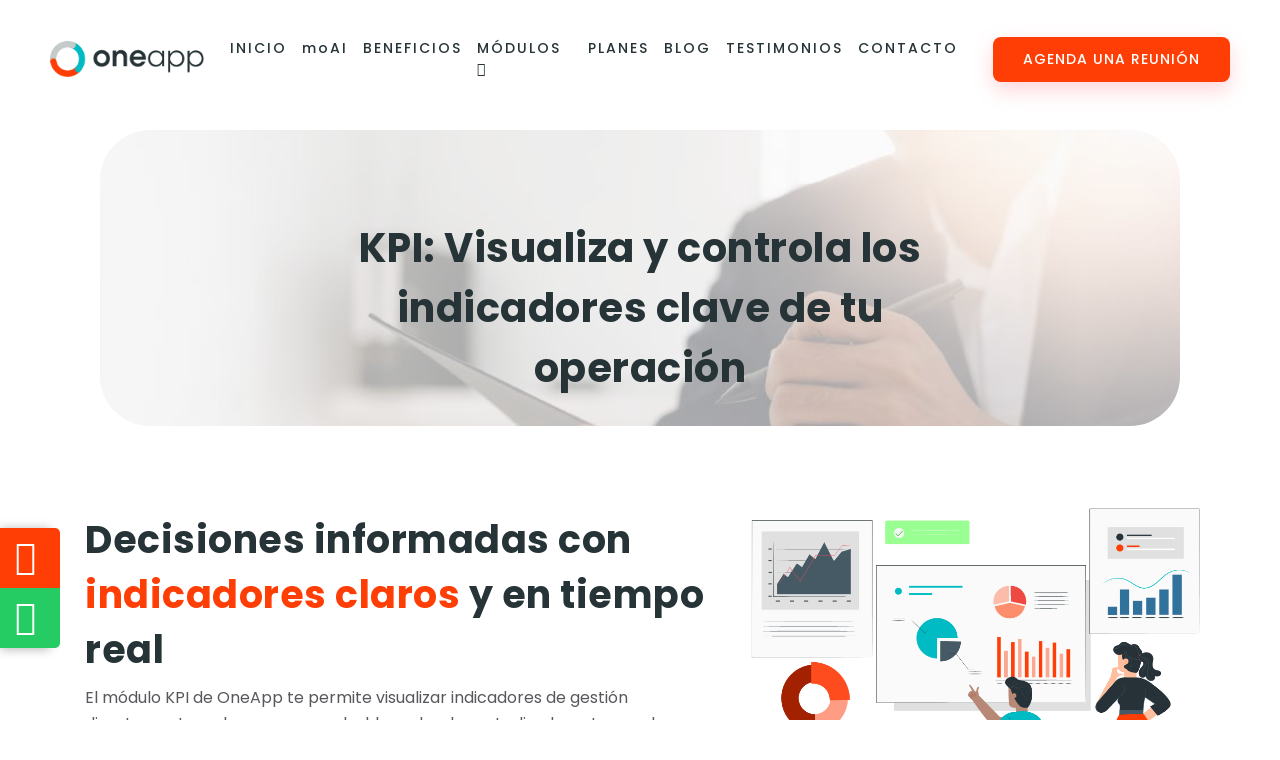

--- FILE ---
content_type: text/html; charset=utf-8
request_url: https://one-app.mx/modulo/kpi
body_size: 8574
content:
<!DOCTYPE html>
<html lang="es-cl">
  <head>
  <meta charset="utf-8" />

  
  <meta name="viewport" content="width=device-width, initial-scale=1">

  

<link rel="preconnect" href="https://fonts.googleapis.com">
<link rel="preconnect" href="https://fonts.gstatic.com" crossorigin>

<link href="https://fonts.googleapis.com/css2?family=Poppins:wght@400;500;600;700&display=swap"
      rel="stylesheet">

  
  
    <title>KPI para gestión de sucursales | Indicadores en tiempo real – OneApp</title>
    <meta property="og:title" content="KPI para gestión de sucursales | Indicadores en tiempo real – OneApp">
  

  
    
    <meta name="description" content="Visualiza indicadores clave de tu operación en tiempo real. Controla resultados por sucursal, zona y equipo con el módulo KPI de OneApp, sin depender de herramientas de BI externas.">
    <meta property="og:description" content="Visualiza indicadores clave de tu operación en tiempo real. Controla resultados por sucursal, zona y equipo con el módulo KPI de OneApp, sin depender de herramientas de BI externas.">
  

  
    
    <meta name="keywords" content="gestión de sucursales, resolución de incidentes, incidencias retail, control operativo, eficiencia operacional, seguimiento de tareas en tiempo real, checklist digital, task manager, auditorías de procesos, gestión de problemas en sucursales, solución digital retail">
  


  <meta name="robots" content="index,follow">
  <meta name="googlebot" content="index,follow">
  <link rel="canonical" href="https://www.oneapp.cl/modulo/kpi/" />

  
  <meta property="og:locale" content="en_ES">
  <meta property="og:type" content="article">
  <meta property="og:url" content="https://www.oneapp.cl/modulo/kpi/">
  <meta property="og:site_name" content="Todo el control de tus sucursales en una plataforma - OneApp">
  <meta property="og:image" content="https://andain.cloud/images/util/social.jpg">
  <meta property="og:image:secure_url" content="https://andain.cloud/images/util/social.jpg">

  

  
    <meta property="article:published_time"
          content="2022-12-05T13:15:19Z">
  

  
  
    <meta name="twitter:card"
          content="summary">
    <meta name="twitter:title"
          content="Kpi · Todo el control de tus sucursales en una plataforma - OneApp">
    <meta name="twitter:description"
          content="El módulo KPI de la plataforma ONEAPP ofrece una solución de visualización de indicadores de gestión en la aplicación móvil. Con KPI, las empresas pueden acceder a vistas segmentadas y jerárquicas de sus indicadores clave de desempeño en cualquier momento y en cualquier lugar. Esta herramienta les permite tomar decisiones informadas y mejorar continuamente la eficiencia y el rendimiento de sus operaciones. Además, KPI ofrece una solución altamente personalizable, lo que permite a las empresas adaptar la aplicación a sus necesidades específicas.">
    <meta name="twitter:site" content="andain">
    <meta name="twitter:creator" content="andain">
    <meta name="twitter:image" content="https://andain.cloud/images/util/social.jpg">
  

  
  <link rel="preload" href="https://www.oneapp.cl/themify/themify.css" as="style" onload="this.onload=null;this.rel='stylesheet'">
  <noscript><link rel="stylesheet" href="https://www.oneapp.cl/themify/themify.css"></noscript>

  
  <link rel="preload" href="https://www.oneapp.cl/fontawesome/css/all.min.css"
        as="style">
  <link rel="stylesheet"
        href="https://www.oneapp.cl/fontawesome/css/all.min.css"
        media="print"
        onload="this.media='all'">
  <noscript>
    <link rel="stylesheet" href="https://www.oneapp.cl/fontawesome/css/all.min.css">
  </noscript>




  
  
  <link href="https://www.oneapp.cl/scss/critical.min.css" rel="stylesheet" />

  
  
  <link rel="preload" href="https://www.oneapp.cl/scss/non-critical.min.css" as="style">
  <link rel="stylesheet"
        href="https://www.oneapp.cl/scss/non-critical.min.css"
        media="print"
        onload="this.media='all'">
  <noscript>
    <link rel="stylesheet" href="https://www.oneapp.cl/scss/non-critical.min.css">
  </noscript>

  
  <link rel="icon" href="https://www.oneapp.cl/images/favicon.ico" type="image/x-icon">

  
  

  
  <script async src="https://www.googletagmanager.com/gtag/js?id=UA-251170992-1"></script>
  <script>
    window.dataLayer = window.dataLayer || [];
    function gtag(){dataLayer.push(arguments);}
    gtag('js', new Date());
    gtag('config', 'UA-251170992-1');
  </script>

  
  <script>
    gtag('event', 'conversion', {
        'send_to': 'AW-16596309436/5O4MCI37kOQaELyr3uk9',
        'value': 1.0,
        'currency': 'CLP'
    });
  </script>

  
  <script async src="https://www.googletagmanager.com/gtag/js?id=G-Q2ZFMEQYLB"></script>
  <script>
    gtag('config', 'G-Q2ZFMEQYLB');
  </script>

  
  <script async src="https://www.googletagmanager.com/gtag/js?id=AW-16596309436"></script>
  <script>
    gtag('config', 'AW-16596309436');
  </script>

  
  <script>(function(w,d,s,l,i){w[l]=w[l]||[];w[l].push({'gtm.start':
    new Date().getTime(),event:'gtm.js'});var f=d.getElementsByTagName(s)[0],
    j=d.createElement(s),dl=l!='dataLayer'?'&l='+l:'';j.async=true;j.src=
    'https://www.googletagmanager.com/gtm.js?id='+i+dl;f.parentNode.insertBefore(j,f);
  })(window,document,'script','dataLayer','GTM-K2JJ775');</script>

  
  <script>(function(w,d,s,l,i){w[l]=w[l]||[];w[l].push({'gtm.start':
    new Date().getTime(),event:'gtm.js'});var f=d.getElementsByTagName(s)[0],
    j=d.createElement(s),dl=l!='dataLayer'?'&l='+l:'';j.async=true;j.src=
    'https://www.googletagmanager.com/gtm.js?id='+i+dl;f.parentNode.insertBefore(j,f);
  })(window,document,'script','dataLayer','GTM-57DSVKK3');</script>

  

</head>

  <body>
  
  <noscript><iframe src="https://www.googletagmanager.com/ns.html?id=GTM-K2JJ775"
  height="0" width="0" style="display:none;visibility:hidden"></iframe></noscript>
  
  
  <noscript><iframe src="https://www.googletagmanager.com/ns.html?id=GTM-57DSVKK3"
  height="0" width="0" style="display:none;visibility:hidden"></iframe></noscript>
  
    <div class="menu-overlay"></div>

<nav class="main-nav navbar navbar-expand-lg">
    <div class="container-fluid">
        <a class="navbar-brand" href="https://www.oneapp.cl/#">
            <img class="logo-main" src="https://www.oneapp.cl/images/logo.png" alt="logo-white">
        </a>
        <button class="navbar-toggler collapsed" type="button" aria-expanded="false" aria-label="Toggle navigation">
            <span class="icon-bar"></span>
            <span class="icon-bar"></span>
            <span class="icon-bar"></span>
        </button>
        <div class="collapse navbar-collapse nav-list" id="mainNav">
            <ul class="navbar-nav ml-auto">
                <li class="nav-item"><a href="https://www.oneapp.cl/#" class="nav-link">Inicio</a></li>
                <li class="nav-item"><a href="https://www.oneapp.cl/moai/" class="nav-link"><span style="text-transform: lowercase">mo</span>AI</a></li>
                <li class="nav-item"><a href="https://www.oneapp.cl/#beneficios" class="nav-link">Beneficios</a></li>
                <li class="nav-item dropdown">
                    <span class="nav-link dropdown-toggle">Módulos <i class="ti-angle-down arrow-down"></i></span>
                    <div class="dropdown-content">
                        <a href="https://www.oneapp.cl/modulo/checklist/" class="nav-link">checklist</a>
                        <a href="https://www.oneapp.cl/modulo/checkstore/" class="nav-link">checkstore</a>
                        <a href="https://www.oneapp.cl/modulo/comunicados/" class="nav-link">comunicados</a>
                        <a href="https://www.oneapp.cl/modulo/incidentes/" class="nav-link">incidencias</a>
                        <a href="https://www.oneapp.cl/modulo/kpi/" class="nav-link">kpi</a>
                        <a href="https://www.oneapp.cl/modulo/taskmanager/" class="nav-link">taskmanager</a>
                        <a href="https://www.oneapp.cl/modulo/" class="nav-link">Más módulos</a>
                    </div>
                </li>
                <li class="nav-item"><a href="https://www.oneapp.cl/planes" class="nav-link">Planes</a></li>
                <li class="nav-item"><a href="https://www.oneapp.cl/blog" class="nav-link">Blog</a></li>
                <li class="nav-item"><a href="https://www.oneapp.cl/#testimonios" class="nav-link">Testimonios</a></li>
                <li class="nav-item"><a href="https://www.oneapp.cl/contacto" class="nav-link">Contacto</a></li>
            </ul>
            <div class="account-list list-inline">
                <li class="list-inline-item">
                    <a href="https://www.oneapp.cl/reunion" class="btn btn-sm btn-violate">agenda una reunión</a>
                </li>
            </div>
        </div>
    </div>
</nav>
    <main id="content">
      


  <title>KPI para gestión de sucursales | Indicadores en tiempo real – OneApp</title>
  <meta property="og:title" content="KPI para gestión de sucursales | Indicadores en tiempo real – OneApp" />



  <meta name="keywords" content="gestión de sucursales, resolución de incidentes, incidencias retail, control operativo, eficiencia operacional, seguimiento de tareas en tiempo real, checklist digital, task manager, auditorías de procesos, gestión de problemas en sucursales, solución digital retail">


<div id=content> 
   
     
  <section class="page-header-kpi"> 
    <div class="container page-bg"> 
    <div class="row "> 
    <div class="col-lg-8 offset-lg-2 text-center"> <h1 class="mt-5">KPI: Visualiza y controla los indicadores clave de tu operación</h1> 
    </div> 
    </div> 
    </div> 
  </section> 

  <section class="mod-single-check"> 
    <div class="container"> 
    <div class="row mt-5 align-items-center"> 
   
    <div class="col-lg-7 text-left order-2 order-lg-1"> <h2>Decisiones informadas con <span class="text-ben">indicadores claros</span> y en tiempo real</h2> 
        <p class="mb-0">El módulo KPI de OneApp te permite visualizar indicadores de gestión directamente en la app y en un dashboard web centralizado, entregando visibilidad en tiempo real del desempeño de tu operación.
Accede a resultados por sucursal, zona, líder o compañía, reduce la dependencia de herramientas de BI externas y asegura que la información correcta esté disponible para quienes toman decisiones.</p> 
        
    </div> 
     <div class="col-lg-5 order-1 order-lg-2 p-5"> 
        <div class="hero-image-ckeck"><img src="../../images/hero/modulo-kpi.webp" alt="Visualización de KPI operativos en tiempo real para gestión de sucursales" width="813" height="auto"> 
        </div> 
    </div> 
    </div> 
    
    <div class="col-lg-12 text-left"> 
      <h2 class="mt-5">Beneficios de usar <span class="text-ben">KPI</span> para la gestión de sucursales</h2> 
      <p><strong>El módulo KPI transforma</strong> te permite registrar, priorizar y resolver problemas operativos en tiempo real, asegurando que cada sucursal mantenga la continuidad de sus procesos y estándares. Centraliza la información, elimina reportes informales y evita la pérdida de datos críticos, garantizando que cada incidente sea atendido, trazado y solucionado de manera eficiente.</p> 
    </div> 
    </div> 
  </section> 
    
  <section class="page-modulo"> 
      <div class="container"> 
        <div class="row mb-5"> 
        
          <div class="col-lg-8 text-center p-0 order-2 order-lg-1 "> 
          
            <div class="col-lg-12"> 
            
                <div class="row single-ben height-ben-kpi "> 
            
                    <div class="mod-icon mb-3 col-lg-3 "> 
            
                        <div class="svg-md"> <svg xmlns="http://www.w3.org/2000/svg" width="144.201" height="146.575" fill="rgba(255, 59, 5, 0.3)" viewBox="0 0 144.201 146.575"> <g data-name="Group 1169"> 
            
                            <path data-name="Path 1287" d="M36.919 47.929c3.321-4.628 4.717-10.314 6.909-15.571s5.678-10.529 11.1-12.266 11.345.535 16.016 3.778 8.635 7.464 13.516 10.381c5.386 3.22 11.606 4.69 17.706 6.164s12.309 3.047 17.592 6.43 9.569 8.95 9.784 15.221c.246 7.186-4.751 13.515-10.34 18.038s-12.072 8.03-16.819 13.43c-4.851 5.514-7.5 12.558-11 19.015s-8.41 12.8-15.45 14.882a22.734 22.734 0 01-13.705-.748 63.715 63.715 0 01-12.39-6.341c-6.825-4.179-13.626-8.51-19.452-14S19.711 94.096 17.619 86.366s-1.153-16.477 3.57-22.937c4.358-5.954 11.427-9.502 15.73-15.5z"> </path> 
            
                            <path data-name="Path 1288" d="M34.832 96.861c-3.03-4.783-7.747-8.181-11.773-12.155s-7.587-9.146-7.17-14.785 4.713-10.247 9.437-13.336 10.089-5.173 14.59-8.58c4.971-3.76 8.639-8.94 12.265-14.008s7.386-10.2 12.467-13.804 11.802-5.478 17.66-3.343c6.71 2.448 10.682 9.404 12.77 16.233s2.907 14.104 6.115 20.482c3.274 6.518 8.777 11.583 13.424 17.205s8.658 12.505 7.962 19.764a22.563 22.563 0 01-5.787 12.34 63.255 63.255 0 01-10.449 9.044c-6.388 4.728-12.908 9.379-20.13 12.7s-15.254 5.27-23.148 4.32-15.606-5.07-19.8-11.823c-3.87-6.234-4.51-14.06-8.433-20.254z" fill="none" stroke="#273437" stroke-width="1.5"></path> </g> </svg> 
                        </div> 
            
                        <div class="ico-md"><i class="ti-time"></i>
                        </div> 
                    </div> 
            
                    <div class="col-lg-9 text-left"> 
                        <h3>Visibilidad total del <span class="text-ben">desempeño operativo</span></h3> 
                        <p>Permite visualizar indicadores individuales y agregados por zona, sucursal, líder o compañía, entregando una lectura clara del estado de la operación en todo momento.</p>
                    </div> 
                </div> 
            </div> 
            
            <div class="col-lg-12"> 
            
            <div class="row single-ben height-ben-kpi "> 
            
            <div class="mod-icon mb-3 col-lg-3 "> 
            
            <div class="svg-md"> <svg xmlns="http://www.w3.org/2000/svg" width="144.201" height="146.575" fill="rgba(255, 59, 5, 0.3)" viewBox="0 0 144.201 146.575"> <g data-name="Group 1169"> 
            
            <path data-name="Path 1287" d="M36.919 47.929c3.321-4.628 4.717-10.314 6.909-15.571s5.678-10.529 11.1-12.266 11.345.535 16.016 3.778 8.635 7.464 13.516 10.381c5.386 3.22 11.606 4.69 17.706 6.164s12.309 3.047 17.592 6.43 9.569 8.95 9.784 15.221c.246 7.186-4.751 13.515-10.34 18.038s-12.072 8.03-16.819 13.43c-4.851 5.514-7.5 12.558-11 19.015s-8.41 12.8-15.45 14.882a22.734 22.734 0 01-13.705-.748 63.715 63.715 0 01-12.39-6.341c-6.825-4.179-13.626-8.51-19.452-14S19.711 94.096 17.619 86.366s-1.153-16.477 3.57-22.937c4.358-5.954 11.427-9.502 15.73-15.5z"> </path> 
            
            <path data-name="Path 1288" d="M34.832 96.861c-3.03-4.783-7.747-8.181-11.773-12.155s-7.587-9.146-7.17-14.785 4.713-10.247 9.437-13.336 10.089-5.173 14.59-8.58c4.971-3.76 8.639-8.94 12.265-14.008s7.386-10.2 12.467-13.804 11.802-5.478 17.66-3.343c6.71 2.448 10.682 9.404 12.77 16.233s2.907 14.104 6.115 20.482c3.274 6.518 8.777 11.583 13.424 17.205s8.658 12.505 7.962 19.764a22.563 22.563 0 01-5.787 12.34 63.255 63.255 0 01-10.449 9.044c-6.388 4.728-12.908 9.379-20.13 12.7s-15.254 5.27-23.148 4.32-15.606-5.07-19.8-11.823c-3.87-6.234-4.51-14.06-8.433-20.254z" fill="none" stroke="#273437" stroke-width="1.5"></path> </g> </svg> 
            </div> 
            
            <div class="ico-md"><i class="ti-stats-up"></i>
            </div> 
            </div> 
            
            <div class="col-lg-9 text-left"> <h3><span class="text-ben">Acceso inmediato</span> a la información, desde cualquier lugar</h3> 
             <p>Los indicadores están disponibles en la app móvil y en un dashboard web, facilitando el seguimiento continuo sin depender de herramientas externas o licencias adicionales de BI.</p> 
            </div> 
            </div> 
            </div> 
            
            <div class="col-lg-12"> 
            
            <div class="row single-ben height-ben-kpi"> 
            
            <div class="mod-icon mb-3 col-lg-3 "> 
            
            <div class="svg-md"> <svg xmlns="http://www.w3.org/2000/svg" width="144.201" height="146.575" fill="rgba(255, 59, 5, 0.3)" viewBox="0 0 144.201 146.575"> <g data-name="Group 1169"> 
            
            <path data-name="Path 1287" d="M36.919 47.929c3.321-4.628 4.717-10.314 6.909-15.571s5.678-10.529 11.1-12.266 11.345.535 16.016 3.778 8.635 7.464 13.516 10.381c5.386 3.22 11.606 4.69 17.706 6.164s12.309 3.047 17.592 6.43 9.569 8.95 9.784 15.221c.246 7.186-4.751 13.515-10.34 18.038s-12.072 8.03-16.819 13.43c-4.851 5.514-7.5 12.558-11 19.015s-8.41 12.8-15.45 14.882a22.734 22.734 0 01-13.705-.748 63.715 63.715 0 01-12.39-6.341c-6.825-4.179-13.626-8.51-19.452-14S19.711 94.096 17.619 86.366s-1.153-16.477 3.57-22.937c4.358-5.954 11.427-9.502 15.73-15.5z"> </path> 
            
            <path data-name="Path 1288" d="M34.832 96.861c-3.03-4.783-7.747-8.181-11.773-12.155s-7.587-9.146-7.17-14.785 4.713-10.247 9.437-13.336 10.089-5.173 14.59-8.58c4.971-3.76 8.639-8.94 12.265-14.008s7.386-10.2 12.467-13.804 11.802-5.478 17.66-3.343c6.71 2.448 10.682 9.404 12.77 16.233s2.907 14.104 6.115 20.482c3.274 6.518 8.777 11.583 13.424 17.205s8.658 12.505 7.962 19.764a22.563 22.563 0 01-5.787 12.34 63.255 63.255 0 01-10.449 9.044c-6.388 4.728-12.908 9.379-20.13 12.7s-15.254 5.27-23.148 4.32-15.606-5.07-19.8-11.823c-3.87-6.234-4.51-14.06-8.433-20.254z" fill="none" stroke="#273437" stroke-width="1.5"></path> </g> </svg> 
            </div> 
            
            <div class="ico-md"><i class="ti-list"></i>
            </div> 
            </div> 
            
            <div class="col-lg-9 text-left">
                <h3>Mejor toma de decisiones <span class="text-ben">basada en datos reales</span> 
                </h3> 
                 <p>Al contar con información actualizada y estructurada, los equipos pueden detectar desviaciones, identificar oportunidades de mejora y actuar de forma oportuna.</p> 
            </div> 
            </div> 
            </div> 
          </div> 
          
          <div class="col-lg-4 order-1 order-lg-2 d-flex align-items-center"> 
          
            <div class="hero-image-kpi ml-4"><img src="../../images/hero/vista-kpi.webp" alt="Dashboard de indicadores de gestión por sucursal, zona y equipo en OneApp" width="813" height="auto"> 
            </div> 
          </div> 
        </div> 
      </div> 
    </section> 
  <section class="block-single"> 
    <div class="container"> 
        <div class="row mb-2"> 
            <div class="col-lg-9 offset-lg-2 text-start text-lg-center d-flex flex-column justify-content-center"> 
                <h2>¿En qué áreas se utiliza el módulo KPI?</h2> 
                <p> El módulo KPI es especialmente útil en organizaciones multisucursal y equipos que requieren control permanente del desempeño operativo, comercial o de gestión.</p>
            </div> 
        </div> 

        <div class="row  service-home-com">
            
            <div class="col-lg-4 col-md-6">
                <div class="service-item">
                    <div class="service-content">
                    <h3>Retail y supermercados</h3>
                    <ul class="text-left">
                        
                        <li class="mb-2"><span class=text-dk-b>Operaciones de tienda:</span> seguimiento de cumplimiento operativo, ejecución de procesos y resultados diarios.</li>
                        
                        <li class="mb-2"><span class=text-dk-b>Visual merchandising:</span> control de campañas, estándares de exhibición y consistencia entre sucursales.</li>
                        
                        <li class="mb-2"><span class=text-dk-b>Gestión de ventas y desempeño:</span> monitoreo de indicadores comerciales por tienda, zona y periodo.</li>
                        
                        <li class="mb-2"><span class=text-dk-b>Supervisión y control zonal:</span> comparación de resultados entre sucursales y detección de desviaciones.</li>
                        
                    </ul>
                    </div>
                </div>
            </div>
            
            <div class="col-lg-4 col-md-6">
                <div class="service-item">
                    <div class="service-content">
                    <h3>Supermercados y tiendas de conveniencia</h3>
                    <ul class="text-left">
                        
                        <li class="mb-2"><span class=text-dk-b>Ejecución operativa diaria:</span> control de tareas críticas, cumplimiento y tiempos de ejecución.</li>
                        
                        <li class="mb-2"><span class=text-dk-b>Gestión de inventarios y quiebres:</span> visualización de indicadores clave para evitar pérdidas y faltantes.</li>
                        
                        <li class="mb-2"><span class=text-dk-b>Control de campañas y promociones:</span> seguimiento de ejecución y resultados por sucursal.</li>
                        
                        <li class="mb-2"><span class=text-dk-b>Desempeño por zona y formato:</span> análisis comparativo entre locales, turnos y regiones.</li>
                        
                    </ul>
                    </div>
                </div>
            </div>
            
            <div class="col-lg-4 col-md-6">
                <div class="service-item">
                    <div class="service-content">
                    <h3>Operaciones y control de gestión</h3>
                    <ul class="text-left">
                        
                        <li class="mb-2"><span class=text-dk-b>Indicadores operacionales:</span> seguimiento de KPIs de eficiencia, cumplimiento y productividad.</li>
                        
                        <li class="mb-2"><span class=text-dk-b>Análisis de desempeño de equipos:</span>evaluación de resultados por rol, área o responsable.</li>
                        
                        <li class="mb-2"><span class=text-dk-b>Control de SLA y tiempos de respuesta:</span> medición de cumplimiento en procesos críticos.</li>
                        
                        <li class="mb-2"><span class=text-dk-b>Soporte a la toma de decisiones:</span> dashboards consolidados para gerencias y jefaturas.</li>
                        
                    </ul>
                    </div>
                </div>
            </div>
            
        </div> 

        <div class="row mb-5"> 
            <div class="col-lg-12  text-start text-lg-center d-flex flex-column justify-content-center"> 
                <h2>Convierte indicadores en decisiones operativas</h2> 
                <p class="f-bj"> El módulo KPI de OneApp no solo muestra resultados, sino que los conecta con la ejecución diaria. Al integrarse de forma natural con otros módulos como <a href="https://www.oneapp.cl/modulo/checklist/" class="enlace-destacado" title="Ir al módulo Checklist para control de tareas operativas">Checklist</a>, <a href="https://www.oneapp.cl/modulo/taskmanager/" class="enlace-destacado" title="Ir al módulo Task Manager para administración de tareas">Task Manager</a> e <a href="https://www.oneapp.cl/modulo/incidentes/" class="enlace-destacado" title="Ir al módulo Incidencias para un mejor Control y seguimiento">Incidencias</a>, los indicadores dejan de ser datos aislados y se transforman en acciones concretas dentro de tus flujos operativos, fortaleciendo el control, la estandarización y la mejora continua en la gestión de sucursales.</p> 
            </div> 
        </div> 
        <div class="row mb-5"> 
          <div class="col-lg-12 single-cta text-center mb-5 mt-5"> 
            <div class="row"> 
            
              <div class="col-lg-8 text-left order-1 order-lg-1"> 
                <h2>¿Tus indicadores existen,
                <br> pero no se usan para decidir?</h2> 
              </div> 
            
              <div class="col-lg-4 account-list list-inline b-link order-3 order-lg-1" > <a href="https://www.oneapp.cl/reunion/" class="btn btn-sm btn-violate" title="Agenda una sesión sin compromiso para entender tus KPI operativos"> agenda una reunión </a> 
              </div> 
            
              <div class="col text-left order-2 order-lg-1"> 
              
              <p class="f-bj">Muchas empresas tienen datos, pero no visibilidad clara ni acceso oportuno para quienes gestionan la operación.</p>
              <p class="f-bj">Agenda una sesión breve y sin compromiso para entender cómo estructurar y visualizar tus indicadores de forma simple, clara y accionable, sin sumar complejidad ni costos innecesarios.</p> 
              </div> 
            </div> 
          </div> 
        </div> 
    </div> 
  </section> 

  <section class="mod-single"> 
    
    <div class="container"> 
    
    <div class="row mb-5"> 
    
    <div class="col-lg-12 pl-lg-5 pr-lg-5 text-center">
       <h2>¿Que hace único a OneApp?</h2> 
    
        <p>
        A continuación te mostramos los aspectos clave que hacen de nuestra solución una herramienta única para gestionar sucursales de forma eficiente. Gracias a módulos como <strong>Checklist</strong>, <strong>Task Manager</strong> y <strong>Checkstore</strong>, OneApp permite personalizar procesos, adaptarse a distintos modelos operativos y centralizar toda la supervisión en una sola plataforma.
        </p>

    </div> 
    </div> 
    
    <div class="row mb-5"> 
    
    <div class="col-lg-4"> 
    
    <div class="single-v height-v"> 
    
    <div class="service-icon mb-3"> <svg xmlns="http://www.w3.org/2000/svg" width="144.201" height="146.575" fill="rgba(255, 59, 5, 0.3)" viewBox="0 0 144.201 146.575"> <g data-name="Group 1169"> 
    
    <path data-name="Path 1287" d="M36.919 47.929c3.321-4.628 4.717-10.314 6.909-15.571s5.678-10.529 11.1-12.266 11.345.535 16.016 3.778 8.635 7.464 13.516 10.381c5.386 3.22 11.606 4.69 17.706 6.164s12.309 3.047 17.592 6.43 9.569 8.95 9.784 15.221c.246 7.186-4.751 13.515-10.34 18.038s-12.072 8.03-16.819 13.43c-4.851 5.514-7.5 12.558-11 19.015s-8.41 12.8-15.45 14.882a22.734 22.734 0 01-13.705-.748 63.715 63.715 0 01-12.39-6.341c-6.825-4.179-13.626-8.51-19.452-14S19.711 94.096 17.619 86.366s-1.153-16.477 3.57-22.937c4.358-5.954 11.427-9.502 15.73-15.5z"> </path> 
    
    <path data-name="Path 1288" d="M34.832 96.861c-3.03-4.783-7.747-8.181-11.773-12.155s-7.587-9.146-7.17-14.785 4.713-10.247 9.437-13.336 10.089-5.173 14.59-8.58c4.971-3.76 8.639-8.94 12.265-14.008s7.386-10.2 12.467-13.804 11.802-5.478 17.66-3.343c6.71 2.448 10.682 9.404 12.77 16.233s2.907 14.104 6.115 20.482c3.274 6.518 8.777 11.583 13.424 17.205s8.658 12.505 7.962 19.764a22.563 22.563 0 01-5.787 12.34 63.255 63.255 0 01-10.449 9.044c-6.388 4.728-12.908 9.379-20.13 12.7s-15.254 5.27-23.148 4.32-15.606-5.07-19.8-11.823c-3.87-6.234-4.51-14.06-8.433-20.254z" fill="none" stroke="#273437" stroke-width="1.5"></path> </g> </svg> <i class="ti-wand"></i> 
    </div> <h3>Nada como la Personalización: </h3> 
    
    <p>Entregamos a cada Cliente su propia versión de la solución, pudiendo definir el nombre, logos y colores de la aplicación móvil, además de las diferentes opciones de configuración y personalización que ofrecemos.</p> 
    </div> 
    </div> 
    
    <div class="col-lg-4"> 
    
    <div class="single-v height-v"> 
    
    <div class="service-icon mb-3"> <svg xmlns="http://www.w3.org/2000/svg" width="144.201" height="146.575" fill="rgba(255, 59, 5, 0.3)" viewBox="0 0 144.201 146.575"> <g data-name="Group 1169"> 
    
    <path data-name="Path 1287" d="M36.919 47.929c3.321-4.628 4.717-10.314 6.909-15.571s5.678-10.529 11.1-12.266 11.345.535 16.016 3.778 8.635 7.464 13.516 10.381c5.386 3.22 11.606 4.69 17.706 6.164s12.309 3.047 17.592 6.43 9.569 8.95 9.784 15.221c.246 7.186-4.751 13.515-10.34 18.038s-12.072 8.03-16.819 13.43c-4.851 5.514-7.5 12.558-11 19.015s-8.41 12.8-15.45 14.882a22.734 22.734 0 01-13.705-.748 63.715 63.715 0 01-12.39-6.341c-6.825-4.179-13.626-8.51-19.452-14S19.711 94.096 17.619 86.366s-1.153-16.477 3.57-22.937c4.358-5.954 11.427-9.502 15.73-15.5z"> </path> 
    
    <path data-name="Path 1288" d="M34.832 96.861c-3.03-4.783-7.747-8.181-11.773-12.155s-7.587-9.146-7.17-14.785 4.713-10.247 9.437-13.336 10.089-5.173 14.59-8.58c4.971-3.76 8.639-8.94 12.265-14.008s7.386-10.2 12.467-13.804 11.802-5.478 17.66-3.343c6.71 2.448 10.682 9.404 12.77 16.233s2.907 14.104 6.115 20.482c3.274 6.518 8.777 11.583 13.424 17.205s8.658 12.505 7.962 19.764a22.563 22.563 0 01-5.787 12.34 63.255 63.255 0 01-10.449 9.044c-6.388 4.728-12.908 9.379-20.13 12.7s-15.254 5.27-23.148 4.32-15.606-5.07-19.8-11.823c-3.87-6.234-4.51-14.06-8.433-20.254z" fill="none" stroke="#273437" stroke-width="1.5"></path> </g> </svg> <i class="ti-panel"></i> 
    </div> <h3>Adaptabilidad y Flexibilidad</h3> 
    
    <p>OneApp destaca por su capacidad para adaptarse a la singularidad de cada empresa, garantizando su relevancia y valor continuos.</p> 
    </div> 
    </div> 
    
    <div class="col-lg-4"> 
    
    <div class="single-v height-v"> 
    
    <div class="service-icon mb-3"> <svg xmlns="http://www.w3.org/2000/svg" width="144.201" height="146.575" fill="rgba(255, 59, 5, 0.3)" viewBox="0 0 144.201 146.575"> <g data-name="Group 1169"> 
    
    <path data-name="Path 1287" d="M36.919 47.929c3.321-4.628 4.717-10.314 6.909-15.571s5.678-10.529 11.1-12.266 11.345.535 16.016 3.778 8.635 7.464 13.516 10.381c5.386 3.22 11.606 4.69 17.706 6.164s12.309 3.047 17.592 6.43 9.569 8.95 9.784 15.221c.246 7.186-4.751 13.515-10.34 18.038s-12.072 8.03-16.819 13.43c-4.851 5.514-7.5 12.558-11 19.015s-8.41 12.8-15.45 14.882a22.734 22.734 0 01-13.705-.748 63.715 63.715 0 01-12.39-6.341c-6.825-4.179-13.626-8.51-19.452-14S19.711 94.096 17.619 86.366s-1.153-16.477 3.57-22.937c4.358-5.954 11.427-9.502 15.73-15.5z"> </path> 
    
    <path data-name="Path 1288" d="M34.832 96.861c-3.03-4.783-7.747-8.181-11.773-12.155s-7.587-9.146-7.17-14.785 4.713-10.247 9.437-13.336 10.089-5.173 14.59-8.58c4.971-3.76 8.639-8.94 12.265-14.008s7.386-10.2 12.467-13.804 11.802-5.478 17.66-3.343c6.71 2.448 10.682 9.404 12.77 16.233s2.907 14.104 6.115 20.482c3.274 6.518 8.777 11.583 13.424 17.205s8.658 12.505 7.962 19.764a22.563 22.563 0 01-5.787 12.34 63.255 63.255 0 01-10.449 9.044c-6.388 4.728-12.908 9.379-20.13 12.7s-15.254 5.27-23.148 4.32-15.606-5.07-19.8-11.823c-3.87-6.234-4.51-14.06-8.433-20.254z" fill="none" stroke="#273437" stroke-width="1.5"></path> </g> </svg> <i class="ti-settings"></i> 
    </div> <h3>Una solución Integral: </h3> 
    
    <p>Nuestra aplicación centraliza en usa sola App todas las áreas de gestión de sus sucursales, desde la comunicación, coordinación y supervisión hasta el soporte técnico y administrativo</p> 
    </div> 
    </div> 
    </div> 
    </div> 
  </section> 
  <section class="mod-single"> 
    
    <div class="container"> 
    
    <div class="row mb-5"> 
    
    <div class="col-lg-12 text-center"> <h2>Te invitamos a explorar 
    
    <span class="text-ben">todas nuestras herramientas
    </span> y descubrir cómo pueden transformar tu negocio.</h2> 
    </div> 
    </div> 
    
    <div class="row mb-5"> 
    
    <div class="col-lg-4"> <article class=blog-post-item> 
    
    <div class=blog-post-thumb><a href=https://www.oneapp.cl/modulo/checklist/><img src=../../images/blog/checklist2.jpg alt=post-thumb></a> 
    </div> 
    
    <div class=blog-post-m-content><h2><a href=https://www.oneapp.cl/modulo/checklist/>Checklist</a></h2> 
    
    <p>Checklist es una aplicación que facilita la gestión de listas de verificación periódicas para garantizar una operación eficiente y sin errores.</p> 
    </div> 
    
    <div class=meta> 
    
    <div class="b-link mb-3" > <a href="https://www.oneapp.cl/modulo/checklist/" class="btn btn-sx btn-violate"> Leer más </a> 
    </div> 
    </div> </article> 
    </div> 
    
    <div class="col-lg-4"> <article class=blog-post-item> 
    
    <div class=blog-post-thumb><a href=https://www.oneapp.cl/modulo/checkstore/><img src=../../images/blog/checklist.jpg alt=post-thumb></a> 
    </div> 
    
    <div class=blog-post-m-content><h2><a href=https://www.oneapp.cl/modulo/checkstore/>Checkstore</a></h2> 
    
    <p>Aplicación móvil que permite gestionar a los colaboradores que supervisan equipos de trabajo o desempeñan actividades en terreno.</p> 
    </div> 
    
    <div class=meta> 
    
    <div class="b-link mb-3" > <a href="https://www.oneapp.cl/modulo/checkstore/" class="btn btn-sx btn-violate"> Leer más </a> 
    </div> 
    </div> </article> 
    </div> 
    
    <div class="col-lg-4"> <article class=blog-post-item> 
    
    <div class=blog-post-thumb><a href=https://www.oneapp.cl/modulo/taskmanager/><img src=../../images/blog/pro.jpg alt=post-thumb></a> 
    </div> 
    
    <div class=blog-post-m-content><h2><a href=https://www.oneapp.cl/modulo/taskmanager/>Taskmanager</a></h2> 
    
    <p>Módulo que simplifica la organización y gestión central de todas las tareas asignadas a los colaboradores.</p> 
    </div> 
    
    <div class=meta> 
    
    <div class="b-link mb-3" > <a href="https://www.oneapp.cl/modulo/taskmanager/" class="btn btn-sx btn-violate"> Leer más </a> 
    </div> 
    </div> </article> 
    </div> 
    </div> 
    </div> 
    </section> 
</div>



    </main>
    <footer class="footer">
	<div class="container">
		<div class="row">
			<div class="col-lg-4 col-md-4">
				<div class="footer-description">
					<img src="https://www.oneapp.cl/images/logo.png" alt="logo">
					<p>Todos los derechos reservados <br>
						Derechos de autor ©  <a href="https://andain.cl/" target="_blank">andain.cl </a> 2026
					</p>

					</p>
					<ul class="footer-description-social">
						<li>
							<a href="https://cl.linkedin.com/company/andain" aria-label="Sigue a oneapp en linkedin"><i class="ti-linkedin" ></i></a>
						  </li>
						<li>
							<a href="https://www.facebook.com/oneapp.latam" aria-label="Sigue a oneapp en facebook"><i class="ti-facebook"></i>
							</a>
						</li>
						<li>
							<a href="https://www.instagram.com/oneapp.latam" aria-label="Sigue a oneapp en instagram"><i class="ti-instagram"></i>
							</a>
						</li>
					</ul>
				</div>
			</div>
			<div class="col-lg-4 col-md-4">
				<div class="footer-widget">
					<h4>Mapa del sitio</h4>
					<div class="footer-widget-list">
						<ul>
							
							
							<li>
								<a href="https://www.oneapp.cl/">Inicio</a>
							</li>
							
							<li>
								<a href="https://www.oneapp.cl/modulo">Módulos</a>
							</li>
							
							<li>
								<a href="https://www.oneapp.cl/blog">últimos artículo</a>
							</li>
							
							<li>
								<a href="https://www.oneapp.cl/privacidad">Política de privacidad</a>
							</li>
							
							<li>
								<a href="https://www.oneapp.cl/reunion">Reúnete con nosotros</a>
							</li>
							
							<li>
								<a href="https://www.oneapp.cl/contacto">Contacto</a>
							</li>
							
							<li>
								<a href="https://www.oneapp.cl/planes">Planes</a>
							</li>
							
						</ul>
					</div>
				</div>
			</div>
			<div class="col-lg-4 col-md-4">
				<div class="footer-widget">
					<h4>Dirección</h4>
					
					<div class="footer-widget-list">
						<ul>
							<li>
								<img src="https://www.oneapp.cl/images/util/flag-cl.png" alt="Oneapp Chile" width="40px" height="auto" class="float-left" />
								<p style="margin-left: 60px;">
									<a class="p-0" href="https://goo.gl/maps/LsvAceHMgxCaBmTE7">Málaga 89, Oficina 72 - Las Condes.</a>
									<a class="p-0" href="tel:&#43;56%20963507769">&#43;56 963507769</a>
									<a class="p-0" href="https://oneapp.cl">www.oneapp.cl</a>
								</p>
							</li>
							<li>
								<img src="https://www.oneapp.cl/images/util/flag-mx.png" alt="Oneapp México" width="40px" height="auto" class="float-left" />
								<p style="margin-left: 60px;">
									<a class="p-0" href="https://goo.gl/maps/RE6kNJz86qetSgdz5">Blvd. Miguel de Cervantes Saavedra 169, Granada, Miguel Hidalgo, 11520 Ciudad de México, CDMX.</a>
									<a class="p-0" href="tel:"></a>
									<a class="p-0" href="https://one-app.mx">www.one-app.mx</a>
								</p>
							</li>
							
							<li>
								<img src="https://www.oneapp.cl/images/util/flag-co.png" alt="Oneapp Colombia" width="40px" height="auto" class="float-left" />
								<p style="margin-left: 60px;">
									<a class="p-0" href="https://maps.app.goo.gl/6QYzKzR9sAtTe4BD8">127a # 53a-45, Torre 2, Bogotá, Colombia.</a>
									<a class="p-0" href="tel:"></a>
									<a class="p-0" href="https://oneapp.com.co/">www.oneapp.com.co</a>
								</p>
							</li>
							<li>
								<img src="https://www.oneapp.cl/images/util/flag-pe.png" alt="Oneapp Perú" width="40px" height="auto" class="float-left" />
								<p style="margin-left: 60px;">
									<a class="p-0" href="https://maps.app.goo.gl/NDrfPp8J2yUN8vJU7">Av. José Larco 1232 Miraflores - Perú.</a>
									<a class="p-0" href="tel:"></a>
									<a class="p-0" href="https://oneapp.com.pe/">www.oneapp.com.pe</a>
								</p>
							</li>
						</ul>
					</div>
				</div>
			</div>
		</div>
		<hr>
		<div class="row">
			<div class="col-lg-12 text-center">
				<p>Con el apoyo</p>
			</div>
			<div class="col-lg-1 offset-lg-5 offset-md-4 offset-sm-4 offset-2 col-4">
				<img src="https://www.oneapp.cl/images/util/corfo.png" alt="CORFO apoya a oneapp"  width="250" height="100" style="width: 100%; height: auto;"> 
			</div>
			<div class="col-lg-1 col-4">
				<img src="https://www.oneapp.cl/images/util/aws.png" alt="Powered by Amazon Web Services" width="250" height="100" style="width: 100%; height: auto;">
			</div>
		</div>
	</div>
</footer>

<link rel="stylesheet" href="https://cdn.jsdelivr.net/npm/@splidejs/splide@4.1.4/dist/css/splide.min.css">

<script defer src="https://cdn.jsdelivr.net/npm/@splidejs/splide@4.1.4/dist/js/splide.min.js"></script>


<script defer src="https://www.oneapp.cl/js/splide.min.cbb69ad63e739106189b3a5a389e70d807f4c9e934ac955643e7413be8f97539.js"></script>


<link href="https://www.oneapp.cl/scss/non-critical.min.css" rel="stylesheet" />



<script defer src="https://www.oneapp.cl/js/splide-init.min.fdf40cce4d7f4d27f1d21e533f7af8a3b947b8921bfa371b49d2580af52eea81.js"></script>



<script src="https://www.oneapp.cl/js/vendor.min.js" defer></script>



<script src="https://www.oneapp.cl/js/script.min.js" defer></script>


<script src="https://www.oneapp.cl/js/slick-animation.min.js" defer></script>


<script src="https://www.oneapp.cl/js/headroom.min.js" defer></script>


<script type="text/javascript" id="hs-script-loader" async defer src="//js.hs-scripts.com/21450634.js"></script>


<script type="text/javascript">
	_linkedin_partner_id = "2316778";
	window._linkedin_data_partner_ids = window._linkedin_data_partner_ids || [];
	window._linkedin_data_partner_ids.push(_linkedin_partner_id);
</script>
<script type="text/javascript">
	(function(l) {
		if (!l){
			window.lintrk = function(a,b){window.lintrk.q.push([a,b])};
			window.lintrk.q=[];
		}
		var s = document.getElementsByTagName("script")[0];
		var b = document.createElement("script");
		b.type = "text/javascript";b.async = true;
		b.src = "https://snap.licdn.com/li.lms-analytics/insight.min.js";
		s.parentNode.insertBefore(b, s);
	})(window.lintrk);
</script>
<noscript>
	<img height="1" width="1" style="display:none;" alt="" 
	src="https://px.ads.linkedin.com/collect/?pid=2316778&fmt=gif" />
</noscript>




<div class="container-bar">
	<label for="btn-social" ></label>
	<div class="icon-social">
	<a href="https://oneapp.cl/reunion/" aria-label="lateral agendar reuni(o)n" class="fa fa-regular fa-calendar-days">
		
	<span id="title">AGENDAR REUNIÓN
	</span>
	</a>
	<a href="https://api.whatsapp.com/send?phone=56985954251&text=Hola%21+Quiero+m%C3%A1s+informaci%C3%B3n+de+ONEapp&type=phone_number&app_absent=0" aria-label="mensaje lateral via whatsapp" class="fa fa-brands fa-whatsapp">
		
	<span id="title">COMUNICATE VÍA WHATSAPP
	</span>
	</a>
	
	</div>
</div>

  </body>

  
 
</html>


--- FILE ---
content_type: text/css; charset=utf-8
request_url: https://www.oneapp.cl/scss/non-critical.min.css
body_size: 16916
content:
@charset "UTF-8";.slick-slider{position:relative;display:block;box-sizing:border-box;-webkit-user-select:none;-moz-user-select:none;-ms-user-select:none;user-select:none;-webkit-touch-callout:none;-khtml-user-select:none;-ms-touch-action:pan-y;touch-action:pan-y;-webkit-tap-highlight-color:transparent}.slick-list{position:relative;display:block;overflow:hidden;margin:0;padding:0}.slick-list:focus{outline:none}.slick-list.dragging{cursor:pointer;cursor:hand}.slick-slider .slick-track,.slick-slider .slick-list{-webkit-transform:translate3d(0,0,0);-moz-transform:translate3d(0,0,0);-ms-transform:translate3d(0,0,0);-o-transform:translate3d(0,0,0);transform:translate3d(0,0,0)}.slick-track{position:relative;top:0;left:0;display:block;margin-left:auto;margin-right:auto}.slick-track:before,.slick-track:after{display:table;content:''}.slick-track:after{clear:both}.slick-loading .slick-track{visibility:hidden}.slick-slide{display:none;float:left;height:100%;min-height:1px}[dir=rtl] .slick-slide{float:right}.slick-slide img{display:block}.slick-slide.slick-loading img{display:none}.slick-slide.dragging img{pointer-events:none}.slick-initialized .slick-slide{display:block}.slick-loading .slick-slide{visibility:hidden}.slick-vertical .slick-slide{display:block;height:auto;border:1px solid transparent}.slick-arrow.slick-hidden{display:none}@media only screen and (max-width:575px){.screenshots-slider .slick-list{overflow:hidden!important}}@font-face{font-family:slick;font-weight:400;font-style:normal;src:url(../fonts/slick.eot);src:url(../fonts/slick.eot?#iefix)format("embedded-opentype"),url(../fonts/slick.woff)format("woff"),url(../fonts/slick.ttf)format("truetype"),url(../fonts/slick.svg#slick)format("svg");font-display:swap}.slick-prev,.slick-next{font-size:0;line-height:0;position:absolute;top:50%;display:block;width:20px;height:20px;padding:0;-webkit-transform:translate(0,-50%);-ms-transform:translate(0,-50%);transform:translate(0,-50%);cursor:pointer;color:transparent;border:none;outline:none;background:0 0}.slick-prev:hover,.slick-prev:focus,.slick-next:hover,.slick-next:focus{color:transparent;outline:none;background:0 0}.slick-prev:hover:before,.slick-prev:focus:before,.slick-next:hover:before,.slick-next:focus:before{opacity:1}.slick-prev.slick-disabled:before,.slick-next.slick-disabled:before{opacity:.25}.slick-prev:before,.slick-next:before{font-family:slick;font-size:20px;line-height:1;opacity:.75;color:#fff;-webkit-font-smoothing:antialiased;-moz-osx-font-smoothing:grayscale}.slick-prev{left:-25px}[dir=rtl] .slick-prev{right:-25px;left:auto}.slick-prev:before{content:'←'}[dir=rtl] .slick-prev:before{content:'→'}.slick-next{right:-25px}[dir=rtl] .slick-next{right:auto;left:-25px}.slick-next:before{content:'→'}[dir=rtl] .slick-next:before{content:'←'}.slick-dotted.slick-slider{margin-bottom:30px}.slick-dots{position:absolute;bottom:-25px;display:block;width:100%;padding:0;margin:0;list-style:none;text-align:center}.slick-dots li{position:relative;display:inline-block;width:20px;height:20px;margin:0 5px;padding:0;cursor:pointer}.slick-dots li button{font-size:0;line-height:0;display:block;width:20px;height:20px;padding:5px;cursor:pointer;color:transparent;border:0;outline:none;background:0 0}.slick-dots li button:hover,.slick-dots li button:focus{outline:none}.slick-dots li button:hover:before,.slick-dots li button:focus:before{opacity:1}.slick-dots li button:before{font-family:slick;font-size:6px;line-height:20px;position:absolute;top:0;left:0;width:20px;height:20px;content:'•';text-align:center;opacity:.25;color:#000;-webkit-font-smoothing:antialiased;-moz-osx-font-smoothing:grayscale}.slick-dots li.slick-active button:before{opacity:.75;color:#000}.splide{visibility:hidden}.splide.is-splide-initialized{visibility:visible}.splide__slide{display:flex;flex-direction:column;align-items:center;justify-content:flex-start}.splide__slide img{aspect-ratio:209/146;width:100%;height:auto;object-fit:contain;display:block}.splide__slide p{margin:0;padding:0;text-align:center;text-transform:capitalize;font-size:.875rem;color:inherit;background:0 0}.splide__track{}@media(max-width:768px){.splide__slide img{aspect-ratio:209/146}.splide__track{}}.splide__arrows,.splide__arrow{display:none!important}.splide__pagination{margin-top:2px;display:flex;justify-content:center;position:relative;z-index:10;margin-top:12px}.splide__pagination li{margin:0 6px}.splide__pagination li button.splide__pagination__page{background:#e9bbac;text-indent:-9999px;width:15px;height:7px;outline:0;border-radius:2px;transition:background .5s ease,opacity .3s ease;padding:0;border:0;opacity:.9;box-shadow:none;cursor:pointer}.splide__pagination li button.splide__pagination__page.is-active,.splide__pagination li button.splide__pagination__page[aria-pressed=true]{background:#ff3e06;opacity:1}.splide__track{padding-bottom:18px}[data-aos][data-aos][data-aos-duration="50"],body[data-aos-duration="50"] [data-aos]{transition-duration:50ms}[data-aos][data-aos][data-aos-delay="50"],body[data-aos-delay="50"] [data-aos]{transition-delay:0}[data-aos][data-aos][data-aos-delay="50"].aos-animate,body[data-aos-delay="50"] [data-aos].aos-animate{transition-delay:50ms}[data-aos][data-aos][data-aos-duration="100"],body[data-aos-duration="100"] [data-aos]{transition-duration:.1s}[data-aos][data-aos][data-aos-delay="100"],body[data-aos-delay="100"] [data-aos]{transition-delay:0}[data-aos][data-aos][data-aos-delay="100"].aos-animate,body[data-aos-delay="100"] [data-aos].aos-animate{transition-delay:.1s}[data-aos][data-aos][data-aos-duration="150"],body[data-aos-duration="150"] [data-aos]{transition-duration:.15s}[data-aos][data-aos][data-aos-delay="150"],body[data-aos-delay="150"] [data-aos]{transition-delay:0}[data-aos][data-aos][data-aos-delay="150"].aos-animate,body[data-aos-delay="150"] [data-aos].aos-animate{transition-delay:.15s}[data-aos][data-aos][data-aos-duration="200"],body[data-aos-duration="200"] [data-aos]{transition-duration:.2s}[data-aos][data-aos][data-aos-delay="200"],body[data-aos-delay="200"] [data-aos]{transition-delay:0}[data-aos][data-aos][data-aos-delay="200"].aos-animate,body[data-aos-delay="200"] [data-aos].aos-animate{transition-delay:.2s}[data-aos][data-aos][data-aos-duration="250"],body[data-aos-duration="250"] [data-aos]{transition-duration:.25s}[data-aos][data-aos][data-aos-delay="250"],body[data-aos-delay="250"] [data-aos]{transition-delay:0}[data-aos][data-aos][data-aos-delay="250"].aos-animate,body[data-aos-delay="250"] [data-aos].aos-animate{transition-delay:.25s}[data-aos][data-aos][data-aos-duration="300"],body[data-aos-duration="300"] [data-aos]{transition-duration:.3s}[data-aos][data-aos][data-aos-delay="300"],body[data-aos-delay="300"] [data-aos]{transition-delay:0}[data-aos][data-aos][data-aos-delay="300"].aos-animate,body[data-aos-delay="300"] [data-aos].aos-animate{transition-delay:.3s}[data-aos][data-aos][data-aos-duration="350"],body[data-aos-duration="350"] [data-aos]{transition-duration:.35s}[data-aos][data-aos][data-aos-delay="350"],body[data-aos-delay="350"] [data-aos]{transition-delay:0}[data-aos][data-aos][data-aos-delay="350"].aos-animate,body[data-aos-delay="350"] [data-aos].aos-animate{transition-delay:.35s}[data-aos][data-aos][data-aos-duration="400"],body[data-aos-duration="400"] [data-aos]{transition-duration:.4s}[data-aos][data-aos][data-aos-delay="400"],body[data-aos-delay="400"] [data-aos]{transition-delay:0}[data-aos][data-aos][data-aos-delay="400"].aos-animate,body[data-aos-delay="400"] [data-aos].aos-animate{transition-delay:.4s}[data-aos][data-aos][data-aos-duration="450"],body[data-aos-duration="450"] [data-aos]{transition-duration:.45s}[data-aos][data-aos][data-aos-delay="450"],body[data-aos-delay="450"] [data-aos]{transition-delay:0}[data-aos][data-aos][data-aos-delay="450"].aos-animate,body[data-aos-delay="450"] [data-aos].aos-animate{transition-delay:.45s}[data-aos][data-aos][data-aos-duration="500"],body[data-aos-duration="500"] [data-aos]{transition-duration:.5s}[data-aos][data-aos][data-aos-delay="500"],body[data-aos-delay="500"] [data-aos]{transition-delay:0}[data-aos][data-aos][data-aos-delay="500"].aos-animate,body[data-aos-delay="500"] [data-aos].aos-animate{transition-delay:.5s}[data-aos][data-aos][data-aos-duration="550"],body[data-aos-duration="550"] [data-aos]{transition-duration:.55s}[data-aos][data-aos][data-aos-delay="550"],body[data-aos-delay="550"] [data-aos]{transition-delay:0}[data-aos][data-aos][data-aos-delay="550"].aos-animate,body[data-aos-delay="550"] [data-aos].aos-animate{transition-delay:.55s}[data-aos][data-aos][data-aos-duration="600"],body[data-aos-duration="600"] [data-aos]{transition-duration:.6s}[data-aos][data-aos][data-aos-delay="600"],body[data-aos-delay="600"] [data-aos]{transition-delay:0}[data-aos][data-aos][data-aos-delay="600"].aos-animate,body[data-aos-delay="600"] [data-aos].aos-animate{transition-delay:.6s}[data-aos][data-aos][data-aos-duration="650"],body[data-aos-duration="650"] [data-aos]{transition-duration:.65s}[data-aos][data-aos][data-aos-delay="650"],body[data-aos-delay="650"] [data-aos]{transition-delay:0}[data-aos][data-aos][data-aos-delay="650"].aos-animate,body[data-aos-delay="650"] [data-aos].aos-animate{transition-delay:.65s}[data-aos][data-aos][data-aos-duration="700"],body[data-aos-duration="700"] [data-aos]{transition-duration:.7s}[data-aos][data-aos][data-aos-delay="700"],body[data-aos-delay="700"] [data-aos]{transition-delay:0}[data-aos][data-aos][data-aos-delay="700"].aos-animate,body[data-aos-delay="700"] [data-aos].aos-animate{transition-delay:.7s}[data-aos][data-aos][data-aos-duration="750"],body[data-aos-duration="750"] [data-aos]{transition-duration:.75s}[data-aos][data-aos][data-aos-delay="750"],body[data-aos-delay="750"] [data-aos]{transition-delay:0}[data-aos][data-aos][data-aos-delay="750"].aos-animate,body[data-aos-delay="750"] [data-aos].aos-animate{transition-delay:.75s}[data-aos][data-aos][data-aos-duration="800"],body[data-aos-duration="800"] [data-aos]{transition-duration:.8s}[data-aos][data-aos][data-aos-delay="800"],body[data-aos-delay="800"] [data-aos]{transition-delay:0}[data-aos][data-aos][data-aos-delay="800"].aos-animate,body[data-aos-delay="800"] [data-aos].aos-animate{transition-delay:.8s}[data-aos][data-aos][data-aos-duration="850"],body[data-aos-duration="850"] [data-aos]{transition-duration:.85s}[data-aos][data-aos][data-aos-delay="850"],body[data-aos-delay="850"] [data-aos]{transition-delay:0}[data-aos][data-aos][data-aos-delay="850"].aos-animate,body[data-aos-delay="850"] [data-aos].aos-animate{transition-delay:.85s}[data-aos][data-aos][data-aos-duration="900"],body[data-aos-duration="900"] [data-aos]{transition-duration:.9s}[data-aos][data-aos][data-aos-delay="900"],body[data-aos-delay="900"] [data-aos]{transition-delay:0}[data-aos][data-aos][data-aos-delay="900"].aos-animate,body[data-aos-delay="900"] [data-aos].aos-animate{transition-delay:.9s}[data-aos][data-aos][data-aos-duration="950"],body[data-aos-duration="950"] [data-aos]{transition-duration:.95s}[data-aos][data-aos][data-aos-delay="950"],body[data-aos-delay="950"] [data-aos]{transition-delay:0}[data-aos][data-aos][data-aos-delay="950"].aos-animate,body[data-aos-delay="950"] [data-aos].aos-animate{transition-delay:.95s}[data-aos][data-aos][data-aos-duration="1000"],body[data-aos-duration="1000"] [data-aos]{transition-duration:1s}[data-aos][data-aos][data-aos-delay="1000"],body[data-aos-delay="1000"] [data-aos]{transition-delay:0}[data-aos][data-aos][data-aos-delay="1000"].aos-animate,body[data-aos-delay="1000"] [data-aos].aos-animate{transition-delay:1s}[data-aos][data-aos][data-aos-duration="1050"],body[data-aos-duration="1050"] [data-aos]{transition-duration:1.05s}[data-aos][data-aos][data-aos-delay="1050"],body[data-aos-delay="1050"] [data-aos]{transition-delay:0}[data-aos][data-aos][data-aos-delay="1050"].aos-animate,body[data-aos-delay="1050"] [data-aos].aos-animate{transition-delay:1.05s}[data-aos][data-aos][data-aos-duration="1100"],body[data-aos-duration="1100"] [data-aos]{transition-duration:1.1s}[data-aos][data-aos][data-aos-delay="1100"],body[data-aos-delay="1100"] [data-aos]{transition-delay:0}[data-aos][data-aos][data-aos-delay="1100"].aos-animate,body[data-aos-delay="1100"] [data-aos].aos-animate{transition-delay:1.1s}[data-aos][data-aos][data-aos-duration="1150"],body[data-aos-duration="1150"] [data-aos]{transition-duration:1.15s}[data-aos][data-aos][data-aos-delay="1150"],body[data-aos-delay="1150"] [data-aos]{transition-delay:0}[data-aos][data-aos][data-aos-delay="1150"].aos-animate,body[data-aos-delay="1150"] [data-aos].aos-animate{transition-delay:1.15s}[data-aos][data-aos][data-aos-duration="1200"],body[data-aos-duration="1200"] [data-aos]{transition-duration:1.2s}[data-aos][data-aos][data-aos-delay="1200"],body[data-aos-delay="1200"] [data-aos]{transition-delay:0}[data-aos][data-aos][data-aos-delay="1200"].aos-animate,body[data-aos-delay="1200"] [data-aos].aos-animate{transition-delay:1.2s}[data-aos][data-aos][data-aos-duration="1250"],body[data-aos-duration="1250"] [data-aos]{transition-duration:1.25s}[data-aos][data-aos][data-aos-delay="1250"],body[data-aos-delay="1250"] [data-aos]{transition-delay:0}[data-aos][data-aos][data-aos-delay="1250"].aos-animate,body[data-aos-delay="1250"] [data-aos].aos-animate{transition-delay:1.25s}[data-aos][data-aos][data-aos-duration="1300"],body[data-aos-duration="1300"] [data-aos]{transition-duration:1.3s}[data-aos][data-aos][data-aos-delay="1300"],body[data-aos-delay="1300"] [data-aos]{transition-delay:0}[data-aos][data-aos][data-aos-delay="1300"].aos-animate,body[data-aos-delay="1300"] [data-aos].aos-animate{transition-delay:1.3s}[data-aos][data-aos][data-aos-duration="1350"],body[data-aos-duration="1350"] [data-aos]{transition-duration:1.35s}[data-aos][data-aos][data-aos-delay="1350"],body[data-aos-delay="1350"] [data-aos]{transition-delay:0}[data-aos][data-aos][data-aos-delay="1350"].aos-animate,body[data-aos-delay="1350"] [data-aos].aos-animate{transition-delay:1.35s}[data-aos][data-aos][data-aos-duration="1400"],body[data-aos-duration="1400"] [data-aos]{transition-duration:1.4s}[data-aos][data-aos][data-aos-delay="1400"],body[data-aos-delay="1400"] [data-aos]{transition-delay:0}[data-aos][data-aos][data-aos-delay="1400"].aos-animate,body[data-aos-delay="1400"] [data-aos].aos-animate{transition-delay:1.4s}[data-aos][data-aos][data-aos-duration="1450"],body[data-aos-duration="1450"] [data-aos]{transition-duration:1.45s}[data-aos][data-aos][data-aos-delay="1450"],body[data-aos-delay="1450"] [data-aos]{transition-delay:0}[data-aos][data-aos][data-aos-delay="1450"].aos-animate,body[data-aos-delay="1450"] [data-aos].aos-animate{transition-delay:1.45s}[data-aos][data-aos][data-aos-duration="1500"],body[data-aos-duration="1500"] [data-aos]{transition-duration:1.5s}[data-aos][data-aos][data-aos-delay="1500"],body[data-aos-delay="1500"] [data-aos]{transition-delay:0}[data-aos][data-aos][data-aos-delay="1500"].aos-animate,body[data-aos-delay="1500"] [data-aos].aos-animate{transition-delay:1.5s}[data-aos][data-aos][data-aos-duration="1550"],body[data-aos-duration="1550"] [data-aos]{transition-duration:1.55s}[data-aos][data-aos][data-aos-delay="1550"],body[data-aos-delay="1550"] [data-aos]{transition-delay:0}[data-aos][data-aos][data-aos-delay="1550"].aos-animate,body[data-aos-delay="1550"] [data-aos].aos-animate{transition-delay:1.55s}[data-aos][data-aos][data-aos-duration="1600"],body[data-aos-duration="1600"] [data-aos]{transition-duration:1.6s}[data-aos][data-aos][data-aos-delay="1600"],body[data-aos-delay="1600"] [data-aos]{transition-delay:0}[data-aos][data-aos][data-aos-delay="1600"].aos-animate,body[data-aos-delay="1600"] [data-aos].aos-animate{transition-delay:1.6s}[data-aos][data-aos][data-aos-duration="1650"],body[data-aos-duration="1650"] [data-aos]{transition-duration:1.65s}[data-aos][data-aos][data-aos-delay="1650"],body[data-aos-delay="1650"] [data-aos]{transition-delay:0}[data-aos][data-aos][data-aos-delay="1650"].aos-animate,body[data-aos-delay="1650"] [data-aos].aos-animate{transition-delay:1.65s}[data-aos][data-aos][data-aos-duration="1700"],body[data-aos-duration="1700"] [data-aos]{transition-duration:1.7s}[data-aos][data-aos][data-aos-delay="1700"],body[data-aos-delay="1700"] [data-aos]{transition-delay:0}[data-aos][data-aos][data-aos-delay="1700"].aos-animate,body[data-aos-delay="1700"] [data-aos].aos-animate{transition-delay:1.7s}[data-aos][data-aos][data-aos-duration="1750"],body[data-aos-duration="1750"] [data-aos]{transition-duration:1.75s}[data-aos][data-aos][data-aos-delay="1750"],body[data-aos-delay="1750"] [data-aos]{transition-delay:0}[data-aos][data-aos][data-aos-delay="1750"].aos-animate,body[data-aos-delay="1750"] [data-aos].aos-animate{transition-delay:1.75s}[data-aos][data-aos][data-aos-duration="1800"],body[data-aos-duration="1800"] [data-aos]{transition-duration:1.8s}[data-aos][data-aos][data-aos-delay="1800"],body[data-aos-delay="1800"] [data-aos]{transition-delay:0}[data-aos][data-aos][data-aos-delay="1800"].aos-animate,body[data-aos-delay="1800"] [data-aos].aos-animate{transition-delay:1.8s}[data-aos][data-aos][data-aos-duration="1850"],body[data-aos-duration="1850"] [data-aos]{transition-duration:1.85s}[data-aos][data-aos][data-aos-delay="1850"],body[data-aos-delay="1850"] [data-aos]{transition-delay:0}[data-aos][data-aos][data-aos-delay="1850"].aos-animate,body[data-aos-delay="1850"] [data-aos].aos-animate{transition-delay:1.85s}[data-aos][data-aos][data-aos-duration="1900"],body[data-aos-duration="1900"] [data-aos]{transition-duration:1.9s}[data-aos][data-aos][data-aos-delay="1900"],body[data-aos-delay="1900"] [data-aos]{transition-delay:0}[data-aos][data-aos][data-aos-delay="1900"].aos-animate,body[data-aos-delay="1900"] [data-aos].aos-animate{transition-delay:1.9s}[data-aos][data-aos][data-aos-duration="1950"],body[data-aos-duration="1950"] [data-aos]{transition-duration:1.95s}[data-aos][data-aos][data-aos-delay="1950"],body[data-aos-delay="1950"] [data-aos]{transition-delay:0}[data-aos][data-aos][data-aos-delay="1950"].aos-animate,body[data-aos-delay="1950"] [data-aos].aos-animate{transition-delay:1.95s}[data-aos][data-aos][data-aos-duration="2000"],body[data-aos-duration="2000"] [data-aos]{transition-duration:2s}[data-aos][data-aos][data-aos-delay="2000"],body[data-aos-delay="2000"] [data-aos]{transition-delay:0}[data-aos][data-aos][data-aos-delay="2000"].aos-animate,body[data-aos-delay="2000"] [data-aos].aos-animate{transition-delay:2s}[data-aos][data-aos][data-aos-duration="2050"],body[data-aos-duration="2050"] [data-aos]{transition-duration:2.05s}[data-aos][data-aos][data-aos-delay="2050"],body[data-aos-delay="2050"] [data-aos]{transition-delay:0}[data-aos][data-aos][data-aos-delay="2050"].aos-animate,body[data-aos-delay="2050"] [data-aos].aos-animate{transition-delay:2.05s}[data-aos][data-aos][data-aos-duration="2100"],body[data-aos-duration="2100"] [data-aos]{transition-duration:2.1s}[data-aos][data-aos][data-aos-delay="2100"],body[data-aos-delay="2100"] [data-aos]{transition-delay:0}[data-aos][data-aos][data-aos-delay="2100"].aos-animate,body[data-aos-delay="2100"] [data-aos].aos-animate{transition-delay:2.1s}[data-aos][data-aos][data-aos-duration="2150"],body[data-aos-duration="2150"] [data-aos]{transition-duration:2.15s}[data-aos][data-aos][data-aos-delay="2150"],body[data-aos-delay="2150"] [data-aos]{transition-delay:0}[data-aos][data-aos][data-aos-delay="2150"].aos-animate,body[data-aos-delay="2150"] [data-aos].aos-animate{transition-delay:2.15s}[data-aos][data-aos][data-aos-duration="2200"],body[data-aos-duration="2200"] [data-aos]{transition-duration:2.2s}[data-aos][data-aos][data-aos-delay="2200"],body[data-aos-delay="2200"] [data-aos]{transition-delay:0}[data-aos][data-aos][data-aos-delay="2200"].aos-animate,body[data-aos-delay="2200"] [data-aos].aos-animate{transition-delay:2.2s}[data-aos][data-aos][data-aos-duration="2250"],body[data-aos-duration="2250"] [data-aos]{transition-duration:2.25s}[data-aos][data-aos][data-aos-delay="2250"],body[data-aos-delay="2250"] [data-aos]{transition-delay:0}[data-aos][data-aos][data-aos-delay="2250"].aos-animate,body[data-aos-delay="2250"] [data-aos].aos-animate{transition-delay:2.25s}[data-aos][data-aos][data-aos-duration="2300"],body[data-aos-duration="2300"] [data-aos]{transition-duration:2.3s}[data-aos][data-aos][data-aos-delay="2300"],body[data-aos-delay="2300"] [data-aos]{transition-delay:0}[data-aos][data-aos][data-aos-delay="2300"].aos-animate,body[data-aos-delay="2300"] [data-aos].aos-animate{transition-delay:2.3s}[data-aos][data-aos][data-aos-duration="2350"],body[data-aos-duration="2350"] [data-aos]{transition-duration:2.35s}[data-aos][data-aos][data-aos-delay="2350"],body[data-aos-delay="2350"] [data-aos]{transition-delay:0}[data-aos][data-aos][data-aos-delay="2350"].aos-animate,body[data-aos-delay="2350"] [data-aos].aos-animate{transition-delay:2.35s}[data-aos][data-aos][data-aos-duration="2400"],body[data-aos-duration="2400"] [data-aos]{transition-duration:2.4s}[data-aos][data-aos][data-aos-delay="2400"],body[data-aos-delay="2400"] [data-aos]{transition-delay:0}[data-aos][data-aos][data-aos-delay="2400"].aos-animate,body[data-aos-delay="2400"] [data-aos].aos-animate{transition-delay:2.4s}[data-aos][data-aos][data-aos-duration="2450"],body[data-aos-duration="2450"] [data-aos]{transition-duration:2.45s}[data-aos][data-aos][data-aos-delay="2450"],body[data-aos-delay="2450"] [data-aos]{transition-delay:0}[data-aos][data-aos][data-aos-delay="2450"].aos-animate,body[data-aos-delay="2450"] [data-aos].aos-animate{transition-delay:2.45s}[data-aos][data-aos][data-aos-duration="2500"],body[data-aos-duration="2500"] [data-aos]{transition-duration:2.5s}[data-aos][data-aos][data-aos-delay="2500"],body[data-aos-delay="2500"] [data-aos]{transition-delay:0}[data-aos][data-aos][data-aos-delay="2500"].aos-animate,body[data-aos-delay="2500"] [data-aos].aos-animate{transition-delay:2.5s}[data-aos][data-aos][data-aos-duration="2550"],body[data-aos-duration="2550"] [data-aos]{transition-duration:2.55s}[data-aos][data-aos][data-aos-delay="2550"],body[data-aos-delay="2550"] [data-aos]{transition-delay:0}[data-aos][data-aos][data-aos-delay="2550"].aos-animate,body[data-aos-delay="2550"] [data-aos].aos-animate{transition-delay:2.55s}[data-aos][data-aos][data-aos-duration="2600"],body[data-aos-duration="2600"] [data-aos]{transition-duration:2.6s}[data-aos][data-aos][data-aos-delay="2600"],body[data-aos-delay="2600"] [data-aos]{transition-delay:0}[data-aos][data-aos][data-aos-delay="2600"].aos-animate,body[data-aos-delay="2600"] [data-aos].aos-animate{transition-delay:2.6s}[data-aos][data-aos][data-aos-duration="2650"],body[data-aos-duration="2650"] [data-aos]{transition-duration:2.65s}[data-aos][data-aos][data-aos-delay="2650"],body[data-aos-delay="2650"] [data-aos]{transition-delay:0}[data-aos][data-aos][data-aos-delay="2650"].aos-animate,body[data-aos-delay="2650"] [data-aos].aos-animate{transition-delay:2.65s}[data-aos][data-aos][data-aos-duration="2700"],body[data-aos-duration="2700"] [data-aos]{transition-duration:2.7s}[data-aos][data-aos][data-aos-delay="2700"],body[data-aos-delay="2700"] [data-aos]{transition-delay:0}[data-aos][data-aos][data-aos-delay="2700"].aos-animate,body[data-aos-delay="2700"] [data-aos].aos-animate{transition-delay:2.7s}[data-aos][data-aos][data-aos-duration="2750"],body[data-aos-duration="2750"] [data-aos]{transition-duration:2.75s}[data-aos][data-aos][data-aos-delay="2750"],body[data-aos-delay="2750"] [data-aos]{transition-delay:0}[data-aos][data-aos][data-aos-delay="2750"].aos-animate,body[data-aos-delay="2750"] [data-aos].aos-animate{transition-delay:2.75s}[data-aos][data-aos][data-aos-duration="2800"],body[data-aos-duration="2800"] [data-aos]{transition-duration:2.8s}[data-aos][data-aos][data-aos-delay="2800"],body[data-aos-delay="2800"] [data-aos]{transition-delay:0}[data-aos][data-aos][data-aos-delay="2800"].aos-animate,body[data-aos-delay="2800"] [data-aos].aos-animate{transition-delay:2.8s}[data-aos][data-aos][data-aos-duration="2850"],body[data-aos-duration="2850"] [data-aos]{transition-duration:2.85s}[data-aos][data-aos][data-aos-delay="2850"],body[data-aos-delay="2850"] [data-aos]{transition-delay:0}[data-aos][data-aos][data-aos-delay="2850"].aos-animate,body[data-aos-delay="2850"] [data-aos].aos-animate{transition-delay:2.85s}[data-aos][data-aos][data-aos-duration="2900"],body[data-aos-duration="2900"] [data-aos]{transition-duration:2.9s}[data-aos][data-aos][data-aos-delay="2900"],body[data-aos-delay="2900"] [data-aos]{transition-delay:0}[data-aos][data-aos][data-aos-delay="2900"].aos-animate,body[data-aos-delay="2900"] [data-aos].aos-animate{transition-delay:2.9s}[data-aos][data-aos][data-aos-duration="2950"],body[data-aos-duration="2950"] [data-aos]{transition-duration:2.95s}[data-aos][data-aos][data-aos-delay="2950"],body[data-aos-delay="2950"] [data-aos]{transition-delay:0}[data-aos][data-aos][data-aos-delay="2950"].aos-animate,body[data-aos-delay="2950"] [data-aos].aos-animate{transition-delay:2.95s}[data-aos][data-aos][data-aos-duration="3000"],body[data-aos-duration="3000"] [data-aos]{transition-duration:3s}[data-aos][data-aos][data-aos-delay="3000"],body[data-aos-delay="3000"] [data-aos]{transition-delay:0}[data-aos][data-aos][data-aos-delay="3000"].aos-animate,body[data-aos-delay="3000"] [data-aos].aos-animate{transition-delay:3s}[data-aos][data-aos][data-aos-easing=linear],body[data-aos-easing=linear] [data-aos]{transition-timing-function:cubic-bezier(.25,.25,.75,.75)}[data-aos][data-aos][data-aos-easing=ease],body[data-aos-easing=ease] [data-aos]{transition-timing-function:ease}[data-aos][data-aos][data-aos-easing=ease-in],body[data-aos-easing=ease-in] [data-aos]{transition-timing-function:ease-in}[data-aos][data-aos][data-aos-easing=ease-out],body[data-aos-easing=ease-out] [data-aos]{transition-timing-function:ease-out}[data-aos][data-aos][data-aos-easing=ease-in-out],body[data-aos-easing=ease-in-out] [data-aos]{transition-timing-function:ease-in-out}[data-aos][data-aos][data-aos-easing=ease-in-back],body[data-aos-easing=ease-in-back] [data-aos]{transition-timing-function:cubic-bezier(.6,-.28,.735,.045)}[data-aos][data-aos][data-aos-easing=ease-out-back],body[data-aos-easing=ease-out-back] [data-aos]{transition-timing-function:cubic-bezier(.175,.885,.32,1.275)}[data-aos][data-aos][data-aos-easing=ease-in-out-back],body[data-aos-easing=ease-in-out-back] [data-aos]{transition-timing-function:cubic-bezier(.68,-.55,.265,1.55)}[data-aos][data-aos][data-aos-easing=ease-in-sine],body[data-aos-easing=ease-in-sine] [data-aos]{transition-timing-function:cubic-bezier(.47,0,.745,.715)}[data-aos][data-aos][data-aos-easing=ease-out-sine],body[data-aos-easing=ease-out-sine] [data-aos]{transition-timing-function:cubic-bezier(.39,.575,.565,1)}[data-aos][data-aos][data-aos-easing=ease-in-out-sine],body[data-aos-easing=ease-in-out-sine] [data-aos]{transition-timing-function:cubic-bezier(.445,.05,.55,.95)}[data-aos][data-aos][data-aos-easing=ease-in-quad],body[data-aos-easing=ease-in-quad] [data-aos]{transition-timing-function:cubic-bezier(.55,.085,.68,.53)}[data-aos][data-aos][data-aos-easing=ease-out-quad],body[data-aos-easing=ease-out-quad] [data-aos]{transition-timing-function:cubic-bezier(.25,.46,.45,.94)}[data-aos][data-aos][data-aos-easing=ease-in-out-quad],body[data-aos-easing=ease-in-out-quad] [data-aos]{transition-timing-function:cubic-bezier(.455,.03,.515,.955)}[data-aos][data-aos][data-aos-easing=ease-in-cubic],body[data-aos-easing=ease-in-cubic] [data-aos]{transition-timing-function:cubic-bezier(.55,.085,.68,.53)}[data-aos][data-aos][data-aos-easing=ease-out-cubic],body[data-aos-easing=ease-out-cubic] [data-aos]{transition-timing-function:cubic-bezier(.25,.46,.45,.94)}[data-aos][data-aos][data-aos-easing=ease-in-out-cubic],body[data-aos-easing=ease-in-out-cubic] [data-aos]{transition-timing-function:cubic-bezier(.455,.03,.515,.955)}[data-aos][data-aos][data-aos-easing=ease-in-quart],body[data-aos-easing=ease-in-quart] [data-aos]{transition-timing-function:cubic-bezier(.55,.085,.68,.53)}[data-aos][data-aos][data-aos-easing=ease-out-quart],body[data-aos-easing=ease-out-quart] [data-aos]{transition-timing-function:cubic-bezier(.25,.46,.45,.94)}[data-aos][data-aos][data-aos-easing=ease-in-out-quart],body[data-aos-easing=ease-in-out-quart] [data-aos]{transition-timing-function:cubic-bezier(.455,.03,.515,.955)}[data-aos^=fade][data-aos^=fade]{opacity:0;transition-property:opacity,transform}[data-aos^=fade][data-aos^=fade].aos-animate{opacity:1;transform:translateZ(0)}[data-aos=fade-up]{transform:translate3d(0,100px,0)}[data-aos=fade-down]{transform:translate3d(0,-100px,0)}[data-aos=fade-right]{transform:translate3d(-100px,0,0)}[data-aos=fade-left]{transform:translate3d(100px,0,0)}[data-aos=fade-up-right]{transform:translate3d(-100px,100px,0)}[data-aos=fade-up-left]{transform:translate3d(100px,100px,0)}[data-aos=fade-down-right]{transform:translate3d(-100px,-100px,0)}[data-aos=fade-down-left]{transform:translate3d(100px,-100px,0)}[data-aos^=zoom][data-aos^=zoom]{opacity:0;transition-property:opacity,transform}[data-aos^=zoom][data-aos^=zoom].aos-animate{opacity:1;transform:translateZ(0)scale(1)}[data-aos=zoom-in]{transform:scale(.6)}[data-aos=zoom-in-up]{transform:translate3d(0,100px,0)scale(.6)}[data-aos=zoom-in-down]{transform:translate3d(0,-100px,0)scale(.6)}[data-aos=zoom-in-right]{transform:translate3d(-100px,0,0)scale(.6)}[data-aos=zoom-in-left]{transform:translate3d(100px,0,0)scale(.6)}[data-aos=zoom-out]{transform:scale(1.2)}[data-aos=zoom-out-up]{transform:translate3d(0,100px,0)scale(1.2)}[data-aos=zoom-out-down]{transform:translate3d(0,-100px,0)scale(1.2)}[data-aos=zoom-out-right]{transform:translate3d(-100px,0,0)scale(1.2)}[data-aos=zoom-out-left]{transform:translate3d(100px,0,0)scale(1.2)}[data-aos^=slide][data-aos^=slide]{transition-property:transform}[data-aos^=slide][data-aos^=slide].aos-animate{transform:translateZ(0)}[data-aos=slide-up]{transform:translate3d(0,100%,0)}[data-aos=slide-down]{transform:translate3d(0,-100%,0)}[data-aos=slide-right]{transform:translate3d(-100%,0,0)}[data-aos=slide-left]{transform:translate3d(100%,0,0)}[data-aos^=flip][data-aos^=flip]{backface-visibility:hidden;transition-property:transform}[data-aos=flip-left]{transform:perspective(2500px)rotateY(-100deg)}[data-aos=flip-left].aos-animate{transform:perspective(2500px)rotateY(0)}[data-aos=flip-right]{transform:perspective(2500px)rotateY(100deg)}[data-aos=flip-right].aos-animate{transform:perspective(2500px)rotateY(0)}[data-aos=flip-up]{transform:perspective(2500px)rotateX(-100deg)}[data-aos=flip-up].aos-animate{transform:perspective(2500px)rotateX(0)}[data-aos=flip-down]{transform:perspective(2500px)rotateX(100deg)}[data-aos=flip-down].aos-animate{transform:perspective(2500px)rotateX(0)}/*!* animate.css -http://daneden.me/animate
* Version - 3.6.0
* Licensed under the MIT license - http://opensource.org/licenses/MIT
*
* Copyright (c) 2018 Daniel Eden*/.animated{-webkit-animation-duration:1s;animation-duration:1s;-webkit-animation-fill-mode:both;animation-fill-mode:both}.animated.infinite{-webkit-animation-iteration-count:infinite;animation-iteration-count:infinite}@-webkit-keyframes bounce{from,20%,53%,80%,to{-webkit-animation-timing-function:cubic-bezier(.215,.61,.355,1);animation-timing-function:cubic-bezier(.215,.61,.355,1);-webkit-transform:translate3d(0,0,0);transform:translate3d(0,0,0)}40%,43%{-webkit-animation-timing-function:cubic-bezier(.755,.05,.855,.06);animation-timing-function:cubic-bezier(.755,.05,.855,.06);-webkit-transform:translate3d(0,-30px,0);transform:translate3d(0,-30px,0)}70%{-webkit-animation-timing-function:cubic-bezier(.755,.05,.855,.06);animation-timing-function:cubic-bezier(.755,.05,.855,.06);-webkit-transform:translate3d(0,-15px,0);transform:translate3d(0,-15px,0)}90%{-webkit-transform:translate3d(0,-4px,0);transform:translate3d(0,-4px,0)}}@keyframes bounce{from,20%,53%,80%,to{-webkit-animation-timing-function:cubic-bezier(.215,.61,.355,1);animation-timing-function:cubic-bezier(.215,.61,.355,1);-webkit-transform:translate3d(0,0,0);transform:translate3d(0,0,0)}40%,43%{-webkit-animation-timing-function:cubic-bezier(.755,.05,.855,.06);animation-timing-function:cubic-bezier(.755,.05,.855,.06);-webkit-transform:translate3d(0,-30px,0);transform:translate3d(0,-30px,0)}70%{-webkit-animation-timing-function:cubic-bezier(.755,.05,.855,.06);animation-timing-function:cubic-bezier(.755,.05,.855,.06);-webkit-transform:translate3d(0,-15px,0);transform:translate3d(0,-15px,0)}90%{-webkit-transform:translate3d(0,-4px,0);transform:translate3d(0,-4px,0)}}.bounce{-webkit-animation-name:bounce;animation-name:bounce;-webkit-transform-origin:center bottom;transform-origin:center bottom}@-webkit-keyframes flash{from,50%,to{opacity:1}25%,75%{opacity:0}}@keyframes flash{from,50%,to{opacity:1}25%,75%{opacity:0}}.flash{-webkit-animation-name:flash;animation-name:flash}@-webkit-keyframes pulse{from{-webkit-transform:scale3d(1,1,1);transform:scale3d(1,1,1)}50%{-webkit-transform:scale3d(1.05,1.05,1.05);transform:scale3d(1.05,1.05,1.05)}to{-webkit-transform:scale3d(1,1,1);transform:scale3d(1,1,1)}}@keyframes pulse{from{-webkit-transform:scale3d(1,1,1);transform:scale3d(1,1,1)}50%{-webkit-transform:scale3d(1.05,1.05,1.05);transform:scale3d(1.05,1.05,1.05)}to{-webkit-transform:scale3d(1,1,1);transform:scale3d(1,1,1)}}.pulse{-webkit-animation-name:pulse;animation-name:pulse}@-webkit-keyframes rubberBand{from{-webkit-transform:scale3d(1,1,1);transform:scale3d(1,1,1)}30%{-webkit-transform:scale3d(1.25,.75,1);transform:scale3d(1.25,.75,1)}40%{-webkit-transform:scale3d(.75,1.25,1);transform:scale3d(.75,1.25,1)}50%{-webkit-transform:scale3d(1.15,.85,1);transform:scale3d(1.15,.85,1)}65%{-webkit-transform:scale3d(.95,1.05,1);transform:scale3d(.95,1.05,1)}75%{-webkit-transform:scale3d(1.05,.95,1);transform:scale3d(1.05,.95,1)}to{-webkit-transform:scale3d(1,1,1);transform:scale3d(1,1,1)}}@keyframes rubberBand{from{-webkit-transform:scale3d(1,1,1);transform:scale3d(1,1,1)}30%{-webkit-transform:scale3d(1.25,.75,1);transform:scale3d(1.25,.75,1)}40%{-webkit-transform:scale3d(.75,1.25,1);transform:scale3d(.75,1.25,1)}50%{-webkit-transform:scale3d(1.15,.85,1);transform:scale3d(1.15,.85,1)}65%{-webkit-transform:scale3d(.95,1.05,1);transform:scale3d(.95,1.05,1)}75%{-webkit-transform:scale3d(1.05,.95,1);transform:scale3d(1.05,.95,1)}to{-webkit-transform:scale3d(1,1,1);transform:scale3d(1,1,1)}}.rubberBand{-webkit-animation-name:rubberBand;animation-name:rubberBand}@-webkit-keyframes shake{from,to{-webkit-transform:translate3d(0,0,0);transform:translate3d(0,0,0)}10%,30%,50%,70%,90%{-webkit-transform:translate3d(-10px,0,0);transform:translate3d(-10px,0,0)}20%,40%,60%,80%{-webkit-transform:translate3d(10px,0,0);transform:translate3d(10px,0,0)}}@keyframes shake{from,to{-webkit-transform:translate3d(0,0,0);transform:translate3d(0,0,0)}10%,30%,50%,70%,90%{-webkit-transform:translate3d(-10px,0,0);transform:translate3d(-10px,0,0)}20%,40%,60%,80%{-webkit-transform:translate3d(10px,0,0);transform:translate3d(10px,0,0)}}.shake{-webkit-animation-name:shake;animation-name:shake}@-webkit-keyframes headShake{0%{-webkit-transform:translateX(0);transform:translateX(0)}6.5%{-webkit-transform:translateX(-6px)rotateY(-9deg);transform:translateX(-6px)rotateY(-9deg)}18.5%{-webkit-transform:translateX(5px)rotateY(7deg);transform:translateX(5px)rotateY(7deg)}31.5%{-webkit-transform:translateX(-3px)rotateY(-5deg);transform:translateX(-3px)rotateY(-5deg)}43.5%{-webkit-transform:translateX(2px)rotateY(3deg);transform:translateX(2px)rotateY(3deg)}50%{-webkit-transform:translateX(0);transform:translateX(0)}}@keyframes headShake{0%{-webkit-transform:translateX(0);transform:translateX(0)}6.5%{-webkit-transform:translateX(-6px)rotateY(-9deg);transform:translateX(-6px)rotateY(-9deg)}18.5%{-webkit-transform:translateX(5px)rotateY(7deg);transform:translateX(5px)rotateY(7deg)}31.5%{-webkit-transform:translateX(-3px)rotateY(-5deg);transform:translateX(-3px)rotateY(-5deg)}43.5%{-webkit-transform:translateX(2px)rotateY(3deg);transform:translateX(2px)rotateY(3deg)}50%{-webkit-transform:translateX(0);transform:translateX(0)}}.headShake{-webkit-animation-timing-function:ease-in-out;animation-timing-function:ease-in-out;-webkit-animation-name:headShake;animation-name:headShake}@-webkit-keyframes swing{20%{-webkit-transform:rotate3d(0,0,1,15deg);transform:rotate3d(0,0,1,15deg)}40%{-webkit-transform:rotate3d(0,0,1,-10deg);transform:rotate3d(0,0,1,-10deg)}60%{-webkit-transform:rotate3d(0,0,1,5deg);transform:rotate3d(0,0,1,5deg)}80%{-webkit-transform:rotate3d(0,0,1,-5deg);transform:rotate3d(0,0,1,-5deg)}to{-webkit-transform:rotate3d(0,0,1,0);transform:rotate3d(0,0,1,0)}}@keyframes swing{20%{-webkit-transform:rotate3d(0,0,1,15deg);transform:rotate3d(0,0,1,15deg)}40%{-webkit-transform:rotate3d(0,0,1,-10deg);transform:rotate3d(0,0,1,-10deg)}60%{-webkit-transform:rotate3d(0,0,1,5deg);transform:rotate3d(0,0,1,5deg)}80%{-webkit-transform:rotate3d(0,0,1,-5deg);transform:rotate3d(0,0,1,-5deg)}to{-webkit-transform:rotate3d(0,0,1,0);transform:rotate3d(0,0,1,0)}}.swing{-webkit-transform-origin:top center;transform-origin:top center;-webkit-animation-name:swing;animation-name:swing}@-webkit-keyframes tada{from{-webkit-transform:scale3d(1,1,1);transform:scale3d(1,1,1)}10%,20%{-webkit-transform:scale3d(.9,.9,.9)rotate3d(0,0,1,-3deg);transform:scale3d(.9,.9,.9)rotate3d(0,0,1,-3deg)}30%,50%,70%,90%{-webkit-transform:scale3d(1.1,1.1,1.1)rotate3d(0,0,1,3deg);transform:scale3d(1.1,1.1,1.1)rotate3d(0,0,1,3deg)}40%,60%,80%{-webkit-transform:scale3d(1.1,1.1,1.1)rotate3d(0,0,1,-3deg);transform:scale3d(1.1,1.1,1.1)rotate3d(0,0,1,-3deg)}to{-webkit-transform:scale3d(1,1,1);transform:scale3d(1,1,1)}}@keyframes tada{from{-webkit-transform:scale3d(1,1,1);transform:scale3d(1,1,1)}10%,20%{-webkit-transform:scale3d(.9,.9,.9)rotate3d(0,0,1,-3deg);transform:scale3d(.9,.9,.9)rotate3d(0,0,1,-3deg)}30%,50%,70%,90%{-webkit-transform:scale3d(1.1,1.1,1.1)rotate3d(0,0,1,3deg);transform:scale3d(1.1,1.1,1.1)rotate3d(0,0,1,3deg)}40%,60%,80%{-webkit-transform:scale3d(1.1,1.1,1.1)rotate3d(0,0,1,-3deg);transform:scale3d(1.1,1.1,1.1)rotate3d(0,0,1,-3deg)}to{-webkit-transform:scale3d(1,1,1);transform:scale3d(1,1,1)}}.tada{-webkit-animation-name:tada;animation-name:tada}@-webkit-keyframes wobble{from{-webkit-transform:translate3d(0,0,0);transform:translate3d(0,0,0)}15%{-webkit-transform:translate3d(-25%,0,0)rotate3d(0,0,1,-5deg);transform:translate3d(-25%,0,0)rotate3d(0,0,1,-5deg)}30%{-webkit-transform:translate3d(20%,0,0)rotate3d(0,0,1,3deg);transform:translate3d(20%,0,0)rotate3d(0,0,1,3deg)}45%{-webkit-transform:translate3d(-15%,0,0)rotate3d(0,0,1,-3deg);transform:translate3d(-15%,0,0)rotate3d(0,0,1,-3deg)}60%{-webkit-transform:translate3d(10%,0,0)rotate3d(0,0,1,2deg);transform:translate3d(10%,0,0)rotate3d(0,0,1,2deg)}75%{-webkit-transform:translate3d(-5%,0,0)rotate3d(0,0,1,-1deg);transform:translate3d(-5%,0,0)rotate3d(0,0,1,-1deg)}to{-webkit-transform:translate3d(0,0,0);transform:translate3d(0,0,0)}}@keyframes wobble{from{-webkit-transform:translate3d(0,0,0);transform:translate3d(0,0,0)}15%{-webkit-transform:translate3d(-25%,0,0)rotate3d(0,0,1,-5deg);transform:translate3d(-25%,0,0)rotate3d(0,0,1,-5deg)}30%{-webkit-transform:translate3d(20%,0,0)rotate3d(0,0,1,3deg);transform:translate3d(20%,0,0)rotate3d(0,0,1,3deg)}45%{-webkit-transform:translate3d(-15%,0,0)rotate3d(0,0,1,-3deg);transform:translate3d(-15%,0,0)rotate3d(0,0,1,-3deg)}60%{-webkit-transform:translate3d(10%,0,0)rotate3d(0,0,1,2deg);transform:translate3d(10%,0,0)rotate3d(0,0,1,2deg)}75%{-webkit-transform:translate3d(-5%,0,0)rotate3d(0,0,1,-1deg);transform:translate3d(-5%,0,0)rotate3d(0,0,1,-1deg)}to{-webkit-transform:translate3d(0,0,0);transform:translate3d(0,0,0)}}.wobble{-webkit-animation-name:wobble;animation-name:wobble}@-webkit-keyframes jello{from,11.1%,to{-webkit-transform:translate3d(0,0,0);transform:translate3d(0,0,0)}22.2%{-webkit-transform:skewX(-12.5deg)skewY(-12.5deg);transform:skewX(-12.5deg)skewY(-12.5deg)}33.3%{-webkit-transform:skewX(6.25deg)skewY(6.25deg);transform:skewX(6.25deg)skewY(6.25deg)}44.4%{-webkit-transform:skewX(-3.125deg)skewY(-3.125deg);transform:skewX(-3.125deg)skewY(-3.125deg)}55.5%{-webkit-transform:skewX(1.5625deg)skewY(1.5625deg);transform:skewX(1.5625deg)skewY(1.5625deg)}66.6%{-webkit-transform:skewX(-.78125deg)skewY(-.78125deg);transform:skewX(-.78125deg)skewY(-.78125deg)}77.7%{-webkit-transform:skewX(.390625deg)skewY(.390625deg);transform:skewX(.390625deg)skewY(.390625deg)}88.8%{-webkit-transform:skewX(-.1953125deg)skewY(-.1953125deg);transform:skewX(-.1953125deg)skewY(-.1953125deg)}}@keyframes jello{from,11.1%,to{-webkit-transform:translate3d(0,0,0);transform:translate3d(0,0,0)}22.2%{-webkit-transform:skewX(-12.5deg)skewY(-12.5deg);transform:skewX(-12.5deg)skewY(-12.5deg)}33.3%{-webkit-transform:skewX(6.25deg)skewY(6.25deg);transform:skewX(6.25deg)skewY(6.25deg)}44.4%{-webkit-transform:skewX(-3.125deg)skewY(-3.125deg);transform:skewX(-3.125deg)skewY(-3.125deg)}55.5%{-webkit-transform:skewX(1.5625deg)skewY(1.5625deg);transform:skewX(1.5625deg)skewY(1.5625deg)}66.6%{-webkit-transform:skewX(-.78125deg)skewY(-.78125deg);transform:skewX(-.78125deg)skewY(-.78125deg)}77.7%{-webkit-transform:skewX(.390625deg)skewY(.390625deg);transform:skewX(.390625deg)skewY(.390625deg)}88.8%{-webkit-transform:skewX(-.1953125deg)skewY(-.1953125deg);transform:skewX(-.1953125deg)skewY(-.1953125deg)}}.jello{-webkit-animation-name:jello;animation-name:jello;-webkit-transform-origin:center;transform-origin:center}@-webkit-keyframes bounceIn{from,20%,40%,60%,80%,to{-webkit-animation-timing-function:cubic-bezier(.215,.61,.355,1);animation-timing-function:cubic-bezier(.215,.61,.355,1)}0%{opacity:0;-webkit-transform:scale3d(.3,.3,.3);transform:scale3d(.3,.3,.3)}20%{-webkit-transform:scale3d(1.1,1.1,1.1);transform:scale3d(1.1,1.1,1.1)}40%{-webkit-transform:scale3d(.9,.9,.9);transform:scale3d(.9,.9,.9)}60%{opacity:1;-webkit-transform:scale3d(1.03,1.03,1.03);transform:scale3d(1.03,1.03,1.03)}80%{-webkit-transform:scale3d(.97,.97,.97);transform:scale3d(.97,.97,.97)}to{opacity:1;-webkit-transform:scale3d(1,1,1);transform:scale3d(1,1,1)}}@keyframes bounceIn{from,20%,40%,60%,80%,to{-webkit-animation-timing-function:cubic-bezier(.215,.61,.355,1);animation-timing-function:cubic-bezier(.215,.61,.355,1)}0%{opacity:0;-webkit-transform:scale3d(.3,.3,.3);transform:scale3d(.3,.3,.3)}20%{-webkit-transform:scale3d(1.1,1.1,1.1);transform:scale3d(1.1,1.1,1.1)}40%{-webkit-transform:scale3d(.9,.9,.9);transform:scale3d(.9,.9,.9)}60%{opacity:1;-webkit-transform:scale3d(1.03,1.03,1.03);transform:scale3d(1.03,1.03,1.03)}80%{-webkit-transform:scale3d(.97,.97,.97);transform:scale3d(.97,.97,.97)}to{opacity:1;-webkit-transform:scale3d(1,1,1);transform:scale3d(1,1,1)}}.bounceIn{-webkit-animation-duration:.75s;animation-duration:.75s;-webkit-animation-name:bounceIn;animation-name:bounceIn}@-webkit-keyframes bounceInDown{from,60%,75%,90%,to{-webkit-animation-timing-function:cubic-bezier(.215,.61,.355,1);animation-timing-function:cubic-bezier(.215,.61,.355,1)}0%{opacity:0;-webkit-transform:translate3d(0,-3000px,0);transform:translate3d(0,-3000px,0)}60%{opacity:1;-webkit-transform:translate3d(0,25px,0);transform:translate3d(0,25px,0)}75%{-webkit-transform:translate3d(0,-10px,0);transform:translate3d(0,-10px,0)}90%{-webkit-transform:translate3d(0,5px,0);transform:translate3d(0,5px,0)}to{-webkit-transform:translate3d(0,0,0);transform:translate3d(0,0,0)}}@keyframes bounceInDown{from,60%,75%,90%,to{-webkit-animation-timing-function:cubic-bezier(.215,.61,.355,1);animation-timing-function:cubic-bezier(.215,.61,.355,1)}0%{opacity:0;-webkit-transform:translate3d(0,-3000px,0);transform:translate3d(0,-3000px,0)}60%{opacity:1;-webkit-transform:translate3d(0,25px,0);transform:translate3d(0,25px,0)}75%{-webkit-transform:translate3d(0,-10px,0);transform:translate3d(0,-10px,0)}90%{-webkit-transform:translate3d(0,5px,0);transform:translate3d(0,5px,0)}to{-webkit-transform:translate3d(0,0,0);transform:translate3d(0,0,0)}}.bounceInDown{-webkit-animation-name:bounceInDown;animation-name:bounceInDown}@-webkit-keyframes bounceInLeft{from,60%,75%,90%,to{-webkit-animation-timing-function:cubic-bezier(.215,.61,.355,1);animation-timing-function:cubic-bezier(.215,.61,.355,1)}0%{opacity:0;-webkit-transform:translate3d(-3000px,0,0);transform:translate3d(-3000px,0,0)}60%{opacity:1;-webkit-transform:translate3d(25px,0,0);transform:translate3d(25px,0,0)}75%{-webkit-transform:translate3d(-10px,0,0);transform:translate3d(-10px,0,0)}90%{-webkit-transform:translate3d(5px,0,0);transform:translate3d(5px,0,0)}to{-webkit-transform:translate3d(0,0,0);transform:translate3d(0,0,0)}}@keyframes bounceInLeft{from,60%,75%,90%,to{-webkit-animation-timing-function:cubic-bezier(.215,.61,.355,1);animation-timing-function:cubic-bezier(.215,.61,.355,1)}0%{opacity:0;-webkit-transform:translate3d(-3000px,0,0);transform:translate3d(-3000px,0,0)}60%{opacity:1;-webkit-transform:translate3d(25px,0,0);transform:translate3d(25px,0,0)}75%{-webkit-transform:translate3d(-10px,0,0);transform:translate3d(-10px,0,0)}90%{-webkit-transform:translate3d(5px,0,0);transform:translate3d(5px,0,0)}to{-webkit-transform:translate3d(0,0,0);transform:translate3d(0,0,0)}}.bounceInLeft{-webkit-animation-name:bounceInLeft;animation-name:bounceInLeft}@-webkit-keyframes bounceInRight{from,60%,75%,90%,to{-webkit-animation-timing-function:cubic-bezier(.215,.61,.355,1);animation-timing-function:cubic-bezier(.215,.61,.355,1)}from{opacity:0;-webkit-transform:translate3d(3000px,0,0);transform:translate3d(3000px,0,0)}60%{opacity:1;-webkit-transform:translate3d(-25px,0,0);transform:translate3d(-25px,0,0)}75%{-webkit-transform:translate3d(10px,0,0);transform:translate3d(10px,0,0)}90%{-webkit-transform:translate3d(-5px,0,0);transform:translate3d(-5px,0,0)}to{-webkit-transform:translate3d(0,0,0);transform:translate3d(0,0,0)}}@keyframes bounceInRight{from,60%,75%,90%,to{-webkit-animation-timing-function:cubic-bezier(.215,.61,.355,1);animation-timing-function:cubic-bezier(.215,.61,.355,1)}from{opacity:0;-webkit-transform:translate3d(3000px,0,0);transform:translate3d(3000px,0,0)}60%{opacity:1;-webkit-transform:translate3d(-25px,0,0);transform:translate3d(-25px,0,0)}75%{-webkit-transform:translate3d(10px,0,0);transform:translate3d(10px,0,0)}90%{-webkit-transform:translate3d(-5px,0,0);transform:translate3d(-5px,0,0)}to{-webkit-transform:translate3d(0,0,0);transform:translate3d(0,0,0)}}.bounceInRight{-webkit-animation-name:bounceInRight;animation-name:bounceInRight}@-webkit-keyframes bounceInUp{from,60%,75%,90%,to{-webkit-animation-timing-function:cubic-bezier(.215,.61,.355,1);animation-timing-function:cubic-bezier(.215,.61,.355,1)}from{opacity:0;-webkit-transform:translate3d(0,3000px,0);transform:translate3d(0,3000px,0)}60%{opacity:1;-webkit-transform:translate3d(0,-20px,0);transform:translate3d(0,-20px,0)}75%{-webkit-transform:translate3d(0,10px,0);transform:translate3d(0,10px,0)}90%{-webkit-transform:translate3d(0,-5px,0);transform:translate3d(0,-5px,0)}to{-webkit-transform:translate3d(0,0,0);transform:translate3d(0,0,0)}}@keyframes bounceInUp{from,60%,75%,90%,to{-webkit-animation-timing-function:cubic-bezier(.215,.61,.355,1);animation-timing-function:cubic-bezier(.215,.61,.355,1)}from{opacity:0;-webkit-transform:translate3d(0,3000px,0);transform:translate3d(0,3000px,0)}60%{opacity:1;-webkit-transform:translate3d(0,-20px,0);transform:translate3d(0,-20px,0)}75%{-webkit-transform:translate3d(0,10px,0);transform:translate3d(0,10px,0)}90%{-webkit-transform:translate3d(0,-5px,0);transform:translate3d(0,-5px,0)}to{-webkit-transform:translate3d(0,0,0);transform:translate3d(0,0,0)}}.bounceInUp{-webkit-animation-name:bounceInUp;animation-name:bounceInUp}@-webkit-keyframes bounceOut{20%{-webkit-transform:scale3d(.9,.9,.9);transform:scale3d(.9,.9,.9)}50%,55%{opacity:1;-webkit-transform:scale3d(1.1,1.1,1.1);transform:scale3d(1.1,1.1,1.1)}to{opacity:0;-webkit-transform:scale3d(.3,.3,.3);transform:scale3d(.3,.3,.3)}}@keyframes bounceOut{20%{-webkit-transform:scale3d(.9,.9,.9);transform:scale3d(.9,.9,.9)}50%,55%{opacity:1;-webkit-transform:scale3d(1.1,1.1,1.1);transform:scale3d(1.1,1.1,1.1)}to{opacity:0;-webkit-transform:scale3d(.3,.3,.3);transform:scale3d(.3,.3,.3)}}.bounceOut{-webkit-animation-duration:.75s;animation-duration:.75s;-webkit-animation-name:bounceOut;animation-name:bounceOut}@-webkit-keyframes bounceOutDown{20%{-webkit-transform:translate3d(0,10px,0);transform:translate3d(0,10px,0)}40%,45%{opacity:1;-webkit-transform:translate3d(0,-20px,0);transform:translate3d(0,-20px,0)}to{opacity:0;-webkit-transform:translate3d(0,2000px,0);transform:translate3d(0,2000px,0)}}@keyframes bounceOutDown{20%{-webkit-transform:translate3d(0,10px,0);transform:translate3d(0,10px,0)}40%,45%{opacity:1;-webkit-transform:translate3d(0,-20px,0);transform:translate3d(0,-20px,0)}to{opacity:0;-webkit-transform:translate3d(0,2000px,0);transform:translate3d(0,2000px,0)}}.bounceOutDown{-webkit-animation-name:bounceOutDown;animation-name:bounceOutDown}@-webkit-keyframes bounceOutLeft{20%{opacity:1;-webkit-transform:translate3d(20px,0,0);transform:translate3d(20px,0,0)}to{opacity:0;-webkit-transform:translate3d(-2000px,0,0);transform:translate3d(-2000px,0,0)}}@keyframes bounceOutLeft{20%{opacity:1;-webkit-transform:translate3d(20px,0,0);transform:translate3d(20px,0,0)}to{opacity:0;-webkit-transform:translate3d(-2000px,0,0);transform:translate3d(-2000px,0,0)}}.bounceOutLeft{-webkit-animation-name:bounceOutLeft;animation-name:bounceOutLeft}@-webkit-keyframes bounceOutRight{20%{opacity:1;-webkit-transform:translate3d(-20px,0,0);transform:translate3d(-20px,0,0)}to{opacity:0;-webkit-transform:translate3d(2000px,0,0);transform:translate3d(2000px,0,0)}}@keyframes bounceOutRight{20%{opacity:1;-webkit-transform:translate3d(-20px,0,0);transform:translate3d(-20px,0,0)}to{opacity:0;-webkit-transform:translate3d(2000px,0,0);transform:translate3d(2000px,0,0)}}.bounceOutRight{-webkit-animation-name:bounceOutRight;animation-name:bounceOutRight}@-webkit-keyframes bounceOutUp{20%{-webkit-transform:translate3d(0,-10px,0);transform:translate3d(0,-10px,0)}40%,45%{opacity:1;-webkit-transform:translate3d(0,20px,0);transform:translate3d(0,20px,0)}to{opacity:0;-webkit-transform:translate3d(0,-2000px,0);transform:translate3d(0,-2000px,0)}}@keyframes bounceOutUp{20%{-webkit-transform:translate3d(0,-10px,0);transform:translate3d(0,-10px,0)}40%,45%{opacity:1;-webkit-transform:translate3d(0,20px,0);transform:translate3d(0,20px,0)}to{opacity:0;-webkit-transform:translate3d(0,-2000px,0);transform:translate3d(0,-2000px,0)}}.bounceOutUp{-webkit-animation-name:bounceOutUp;animation-name:bounceOutUp}@-webkit-keyframes fadeIn{from{opacity:0}to{opacity:1}}@keyframes fadeIn{from{opacity:0}to{opacity:1}}.fadeIn{-webkit-animation-name:fadeIn;animation-name:fadeIn}@-webkit-keyframes fadeInDown{from{opacity:0;-webkit-transform:translate3d(0,-100%,0);transform:translate3d(0,-100%,0)}to{opacity:1;-webkit-transform:translate3d(0,0,0);transform:translate3d(0,0,0)}}@keyframes fadeInDown{from{opacity:0;-webkit-transform:translate3d(0,-100%,0);transform:translate3d(0,-100%,0)}to{opacity:1;-webkit-transform:translate3d(0,0,0);transform:translate3d(0,0,0)}}.fadeInDown{-webkit-animation-name:fadeInDown;animation-name:fadeInDown}@-webkit-keyframes fadeInDownBig{from{opacity:0;-webkit-transform:translate3d(0,-2000px,0);transform:translate3d(0,-2000px,0)}to{opacity:1;-webkit-transform:translate3d(0,0,0);transform:translate3d(0,0,0)}}@keyframes fadeInDownBig{from{opacity:0;-webkit-transform:translate3d(0,-2000px,0);transform:translate3d(0,-2000px,0)}to{opacity:1;-webkit-transform:translate3d(0,0,0);transform:translate3d(0,0,0)}}.fadeInDownBig{-webkit-animation-name:fadeInDownBig;animation-name:fadeInDownBig}@-webkit-keyframes fadeInLeft{from{opacity:0;-webkit-transform:translate3d(-100%,0,0);transform:translate3d(-100%,0,0)}to{opacity:1;-webkit-transform:translate3d(0,0,0);transform:translate3d(0,0,0)}}@keyframes fadeInLeft{from{opacity:0;-webkit-transform:translate3d(-100%,0,0);transform:translate3d(-100%,0,0)}to{opacity:1;-webkit-transform:translate3d(0,0,0);transform:translate3d(0,0,0)}}.fadeInLeft{-webkit-animation-name:fadeInLeft;animation-name:fadeInLeft}@-webkit-keyframes fadeInLeftBig{from{opacity:0;-webkit-transform:translate3d(-2000px,0,0);transform:translate3d(-2000px,0,0)}to{opacity:1;-webkit-transform:translate3d(0,0,0);transform:translate3d(0,0,0)}}@keyframes fadeInLeftBig{from{opacity:0;-webkit-transform:translate3d(-2000px,0,0);transform:translate3d(-2000px,0,0)}to{opacity:1;-webkit-transform:translate3d(0,0,0);transform:translate3d(0,0,0)}}.fadeInLeftBig{-webkit-animation-name:fadeInLeftBig;animation-name:fadeInLeftBig}@-webkit-keyframes fadeInRight{from{opacity:0;-webkit-transform:translate3d(100%,0,0);transform:translate3d(100%,0,0)}to{opacity:1;-webkit-transform:translate3d(0,0,0);transform:translate3d(0,0,0)}}@keyframes fadeInRight{from{opacity:0;-webkit-transform:translate3d(100%,0,0);transform:translate3d(100%,0,0)}to{opacity:1;-webkit-transform:translate3d(0,0,0);transform:translate3d(0,0,0)}}.fadeInRight{-webkit-animation-name:fadeInRight;animation-name:fadeInRight}@-webkit-keyframes fadeInRightBig{from{opacity:0;-webkit-transform:translate3d(2000px,0,0);transform:translate3d(2000px,0,0)}to{opacity:1;-webkit-transform:translate3d(0,0,0);transform:translate3d(0,0,0)}}@keyframes fadeInRightBig{from{opacity:0;-webkit-transform:translate3d(2000px,0,0);transform:translate3d(2000px,0,0)}to{opacity:1;-webkit-transform:translate3d(0,0,0);transform:translate3d(0,0,0)}}.fadeInRightBig{-webkit-animation-name:fadeInRightBig;animation-name:fadeInRightBig}@-webkit-keyframes fadeInUp{from{opacity:0;-webkit-transform:translate3d(0,100%,0);transform:translate3d(0,100%,0)}to{opacity:1;-webkit-transform:translate3d(0,0,0);transform:translate3d(0,0,0)}}@keyframes fadeInUp{from{opacity:0;-webkit-transform:translate3d(0,100%,0);transform:translate3d(0,100%,0)}to{opacity:1;-webkit-transform:translate3d(0,0,0);transform:translate3d(0,0,0)}}.fadeInUp{-webkit-animation-name:fadeInUp;animation-name:fadeInUp}@-webkit-keyframes fadeInUpBig{from{opacity:0;-webkit-transform:translate3d(0,2000px,0);transform:translate3d(0,2000px,0)}to{opacity:1;-webkit-transform:translate3d(0,0,0);transform:translate3d(0,0,0)}}@keyframes fadeInUpBig{from{opacity:0;-webkit-transform:translate3d(0,2000px,0);transform:translate3d(0,2000px,0)}to{opacity:1;-webkit-transform:translate3d(0,0,0);transform:translate3d(0,0,0)}}.fadeInUpBig{-webkit-animation-name:fadeInUpBig;animation-name:fadeInUpBig}@-webkit-keyframes fadeOut{from{opacity:1}to{opacity:0}}@keyframes fadeOut{from{opacity:1}to{opacity:0}}.fadeOut{-webkit-animation-name:fadeOut;animation-name:fadeOut}@-webkit-keyframes fadeOutDown{from{opacity:1}to{opacity:0;-webkit-transform:translate3d(0,100%,0);transform:translate3d(0,100%,0)}}@keyframes fadeOutDown{from{opacity:1}to{opacity:0;-webkit-transform:translate3d(0,100%,0);transform:translate3d(0,100%,0)}}.fadeOutDown{-webkit-animation-name:fadeOutDown;animation-name:fadeOutDown}@-webkit-keyframes fadeOutDownBig{from{opacity:1}to{opacity:0;-webkit-transform:translate3d(0,2000px,0);transform:translate3d(0,2000px,0)}}@keyframes fadeOutDownBig{from{opacity:1}to{opacity:0;-webkit-transform:translate3d(0,2000px,0);transform:translate3d(0,2000px,0)}}.fadeOutDownBig{-webkit-animation-name:fadeOutDownBig;animation-name:fadeOutDownBig}@-webkit-keyframes fadeOutLeft{from{opacity:1}to{opacity:0;-webkit-transform:translate3d(-100%,0,0);transform:translate3d(-100%,0,0)}}@keyframes fadeOutLeft{from{opacity:1}to{opacity:0;-webkit-transform:translate3d(-100%,0,0);transform:translate3d(-100%,0,0)}}.fadeOutLeft{-webkit-animation-name:fadeOutLeft;animation-name:fadeOutLeft}@-webkit-keyframes fadeOutLeftBig{from{opacity:1}to{opacity:0;-webkit-transform:translate3d(-2000px,0,0);transform:translate3d(-2000px,0,0)}}@keyframes fadeOutLeftBig{from{opacity:1}to{opacity:0;-webkit-transform:translate3d(-2000px,0,0);transform:translate3d(-2000px,0,0)}}.fadeOutLeftBig{-webkit-animation-name:fadeOutLeftBig;animation-name:fadeOutLeftBig}@-webkit-keyframes fadeOutRight{from{opacity:1}to{opacity:0;-webkit-transform:translate3d(100%,0,0);transform:translate3d(100%,0,0)}}@keyframes fadeOutRight{from{opacity:1}to{opacity:0;-webkit-transform:translate3d(100%,0,0);transform:translate3d(100%,0,0)}}.fadeOutRight{-webkit-animation-name:fadeOutRight;animation-name:fadeOutRight}@-webkit-keyframes fadeOutRightBig{from{opacity:1}to{opacity:0;-webkit-transform:translate3d(2000px,0,0);transform:translate3d(2000px,0,0)}}@keyframes fadeOutRightBig{from{opacity:1}to{opacity:0;-webkit-transform:translate3d(2000px,0,0);transform:translate3d(2000px,0,0)}}.fadeOutRightBig{-webkit-animation-name:fadeOutRightBig;animation-name:fadeOutRightBig}@-webkit-keyframes fadeOutUp{from{opacity:1}to{opacity:0;-webkit-transform:translate3d(0,-100%,0);transform:translate3d(0,-100%,0)}}@keyframes fadeOutUp{from{opacity:1}to{opacity:0;-webkit-transform:translate3d(0,-100%,0);transform:translate3d(0,-100%,0)}}.fadeOutUp{-webkit-animation-name:fadeOutUp;animation-name:fadeOutUp}@-webkit-keyframes fadeOutUpBig{from{opacity:1}to{opacity:0;-webkit-transform:translate3d(0,-2000px,0);transform:translate3d(0,-2000px,0)}}@keyframes fadeOutUpBig{from{opacity:1}to{opacity:0;-webkit-transform:translate3d(0,-2000px,0);transform:translate3d(0,-2000px,0)}}.fadeOutUpBig{-webkit-animation-name:fadeOutUpBig;animation-name:fadeOutUpBig}@-webkit-keyframes flip{from{-webkit-transform:perspective(400px)rotate3d(0,1,0,-360deg);transform:perspective(400px)rotate3d(0,1,0,-360deg);-webkit-animation-timing-function:ease-out;animation-timing-function:ease-out}40%{-webkit-transform:perspective(400px)translate3d(0,0,150px)rotate3d(0,1,0,-190deg);transform:perspective(400px)translate3d(0,0,150px)rotate3d(0,1,0,-190deg);-webkit-animation-timing-function:ease-out;animation-timing-function:ease-out}50%{-webkit-transform:perspective(400px)translate3d(0,0,150px)rotate3d(0,1,0,-170deg);transform:perspective(400px)translate3d(0,0,150px)rotate3d(0,1,0,-170deg);-webkit-animation-timing-function:ease-in;animation-timing-function:ease-in}80%{-webkit-transform:perspective(400px)scale3d(.95,.95,.95);transform:perspective(400px)scale3d(.95,.95,.95);-webkit-animation-timing-function:ease-in;animation-timing-function:ease-in}to{-webkit-transform:perspective(400px);transform:perspective(400px);-webkit-animation-timing-function:ease-in;animation-timing-function:ease-in}}@keyframes flip{from{-webkit-transform:perspective(400px)rotate3d(0,1,0,-360deg);transform:perspective(400px)rotate3d(0,1,0,-360deg);-webkit-animation-timing-function:ease-out;animation-timing-function:ease-out}40%{-webkit-transform:perspective(400px)translate3d(0,0,150px)rotate3d(0,1,0,-190deg);transform:perspective(400px)translate3d(0,0,150px)rotate3d(0,1,0,-190deg);-webkit-animation-timing-function:ease-out;animation-timing-function:ease-out}50%{-webkit-transform:perspective(400px)translate3d(0,0,150px)rotate3d(0,1,0,-170deg);transform:perspective(400px)translate3d(0,0,150px)rotate3d(0,1,0,-170deg);-webkit-animation-timing-function:ease-in;animation-timing-function:ease-in}80%{-webkit-transform:perspective(400px)scale3d(.95,.95,.95);transform:perspective(400px)scale3d(.95,.95,.95);-webkit-animation-timing-function:ease-in;animation-timing-function:ease-in}to{-webkit-transform:perspective(400px);transform:perspective(400px);-webkit-animation-timing-function:ease-in;animation-timing-function:ease-in}}.animated.flip{-webkit-backface-visibility:visible;backface-visibility:visible;-webkit-animation-name:flip;animation-name:flip}@-webkit-keyframes flipInX{from{-webkit-transform:perspective(400px)rotate3d(1,0,0,90deg);transform:perspective(400px)rotate3d(1,0,0,90deg);-webkit-animation-timing-function:ease-in;animation-timing-function:ease-in;opacity:0}40%{-webkit-transform:perspective(400px)rotate3d(1,0,0,-20deg);transform:perspective(400px)rotate3d(1,0,0,-20deg);-webkit-animation-timing-function:ease-in;animation-timing-function:ease-in}60%{-webkit-transform:perspective(400px)rotate3d(1,0,0,10deg);transform:perspective(400px)rotate3d(1,0,0,10deg);opacity:1}80%{-webkit-transform:perspective(400px)rotate3d(1,0,0,-5deg);transform:perspective(400px)rotate3d(1,0,0,-5deg)}to{-webkit-transform:perspective(400px);transform:perspective(400px)}}@keyframes flipInX{from{-webkit-transform:perspective(400px)rotate3d(1,0,0,90deg);transform:perspective(400px)rotate3d(1,0,0,90deg);-webkit-animation-timing-function:ease-in;animation-timing-function:ease-in;opacity:0}40%{-webkit-transform:perspective(400px)rotate3d(1,0,0,-20deg);transform:perspective(400px)rotate3d(1,0,0,-20deg);-webkit-animation-timing-function:ease-in;animation-timing-function:ease-in}60%{-webkit-transform:perspective(400px)rotate3d(1,0,0,10deg);transform:perspective(400px)rotate3d(1,0,0,10deg);opacity:1}80%{-webkit-transform:perspective(400px)rotate3d(1,0,0,-5deg);transform:perspective(400px)rotate3d(1,0,0,-5deg)}to{-webkit-transform:perspective(400px);transform:perspective(400px)}}.flipInX{-webkit-backface-visibility:visible!important;backface-visibility:visible!important;-webkit-animation-name:flipInX;animation-name:flipInX}@-webkit-keyframes flipInY{from{-webkit-transform:perspective(400px)rotate3d(0,1,0,90deg);transform:perspective(400px)rotate3d(0,1,0,90deg);-webkit-animation-timing-function:ease-in;animation-timing-function:ease-in;opacity:0}40%{-webkit-transform:perspective(400px)rotate3d(0,1,0,-20deg);transform:perspective(400px)rotate3d(0,1,0,-20deg);-webkit-animation-timing-function:ease-in;animation-timing-function:ease-in}60%{-webkit-transform:perspective(400px)rotate3d(0,1,0,10deg);transform:perspective(400px)rotate3d(0,1,0,10deg);opacity:1}80%{-webkit-transform:perspective(400px)rotate3d(0,1,0,-5deg);transform:perspective(400px)rotate3d(0,1,0,-5deg)}to{-webkit-transform:perspective(400px);transform:perspective(400px)}}@keyframes flipInY{from{-webkit-transform:perspective(400px)rotate3d(0,1,0,90deg);transform:perspective(400px)rotate3d(0,1,0,90deg);-webkit-animation-timing-function:ease-in;animation-timing-function:ease-in;opacity:0}40%{-webkit-transform:perspective(400px)rotate3d(0,1,0,-20deg);transform:perspective(400px)rotate3d(0,1,0,-20deg);-webkit-animation-timing-function:ease-in;animation-timing-function:ease-in}60%{-webkit-transform:perspective(400px)rotate3d(0,1,0,10deg);transform:perspective(400px)rotate3d(0,1,0,10deg);opacity:1}80%{-webkit-transform:perspective(400px)rotate3d(0,1,0,-5deg);transform:perspective(400px)rotate3d(0,1,0,-5deg)}to{-webkit-transform:perspective(400px);transform:perspective(400px)}}.flipInY{-webkit-backface-visibility:visible!important;backface-visibility:visible!important;-webkit-animation-name:flipInY;animation-name:flipInY}@-webkit-keyframes flipOutX{from{-webkit-transform:perspective(400px);transform:perspective(400px)}30%{-webkit-transform:perspective(400px)rotate3d(1,0,0,-20deg);transform:perspective(400px)rotate3d(1,0,0,-20deg);opacity:1}to{-webkit-transform:perspective(400px)rotate3d(1,0,0,90deg);transform:perspective(400px)rotate3d(1,0,0,90deg);opacity:0}}@keyframes flipOutX{from{-webkit-transform:perspective(400px);transform:perspective(400px)}30%{-webkit-transform:perspective(400px)rotate3d(1,0,0,-20deg);transform:perspective(400px)rotate3d(1,0,0,-20deg);opacity:1}to{-webkit-transform:perspective(400px)rotate3d(1,0,0,90deg);transform:perspective(400px)rotate3d(1,0,0,90deg);opacity:0}}.flipOutX{-webkit-animation-duration:.75s;animation-duration:.75s;-webkit-animation-name:flipOutX;animation-name:flipOutX;-webkit-backface-visibility:visible!important;backface-visibility:visible!important}@-webkit-keyframes flipOutY{from{-webkit-transform:perspective(400px);transform:perspective(400px)}30%{-webkit-transform:perspective(400px)rotate3d(0,1,0,-15deg);transform:perspective(400px)rotate3d(0,1,0,-15deg);opacity:1}to{-webkit-transform:perspective(400px)rotate3d(0,1,0,90deg);transform:perspective(400px)rotate3d(0,1,0,90deg);opacity:0}}@keyframes flipOutY{from{-webkit-transform:perspective(400px);transform:perspective(400px)}30%{-webkit-transform:perspective(400px)rotate3d(0,1,0,-15deg);transform:perspective(400px)rotate3d(0,1,0,-15deg);opacity:1}to{-webkit-transform:perspective(400px)rotate3d(0,1,0,90deg);transform:perspective(400px)rotate3d(0,1,0,90deg);opacity:0}}.flipOutY{-webkit-animation-duration:.75s;animation-duration:.75s;-webkit-backface-visibility:visible!important;backface-visibility:visible!important;-webkit-animation-name:flipOutY;animation-name:flipOutY}@-webkit-keyframes lightSpeedIn{from{-webkit-transform:translate3d(100%,0,0)skewX(-30deg);transform:translate3d(100%,0,0)skewX(-30deg);opacity:0}60%{-webkit-transform:skewX(20deg);transform:skewX(20deg);opacity:1}80%{-webkit-transform:skewX(-5deg);transform:skewX(-5deg);opacity:1}to{-webkit-transform:translate3d(0,0,0);transform:translate3d(0,0,0);opacity:1}}@keyframes lightSpeedIn{from{-webkit-transform:translate3d(100%,0,0)skewX(-30deg);transform:translate3d(100%,0,0)skewX(-30deg);opacity:0}60%{-webkit-transform:skewX(20deg);transform:skewX(20deg);opacity:1}80%{-webkit-transform:skewX(-5deg);transform:skewX(-5deg);opacity:1}to{-webkit-transform:translate3d(0,0,0);transform:translate3d(0,0,0);opacity:1}}.lightSpeedIn{-webkit-animation-name:lightSpeedIn;animation-name:lightSpeedIn;-webkit-animation-timing-function:ease-out;animation-timing-function:ease-out}@-webkit-keyframes lightSpeedOut{from{opacity:1}to{-webkit-transform:translate3d(100%,0,0)skewX(30deg);transform:translate3d(100%,0,0)skewX(30deg);opacity:0}}@keyframes lightSpeedOut{from{opacity:1}to{-webkit-transform:translate3d(100%,0,0)skewX(30deg);transform:translate3d(100%,0,0)skewX(30deg);opacity:0}}.lightSpeedOut{-webkit-animation-name:lightSpeedOut;animation-name:lightSpeedOut;-webkit-animation-timing-function:ease-in;animation-timing-function:ease-in}@-webkit-keyframes rotateIn{from{-webkit-transform-origin:center;transform-origin:center;-webkit-transform:rotate3d(0,0,1,-200deg);transform:rotate3d(0,0,1,-200deg);opacity:0}to{-webkit-transform-origin:center;transform-origin:center;-webkit-transform:translate3d(0,0,0);transform:translate3d(0,0,0);opacity:1}}@keyframes rotateIn{from{-webkit-transform-origin:center;transform-origin:center;-webkit-transform:rotate3d(0,0,1,-200deg);transform:rotate3d(0,0,1,-200deg);opacity:0}to{-webkit-transform-origin:center;transform-origin:center;-webkit-transform:translate3d(0,0,0);transform:translate3d(0,0,0);opacity:1}}.rotateIn{-webkit-animation-name:rotateIn;animation-name:rotateIn}@-webkit-keyframes rotateInDownLeft{from{-webkit-transform-origin:left bottom;transform-origin:left bottom;-webkit-transform:rotate3d(0,0,1,-45deg);transform:rotate3d(0,0,1,-45deg);opacity:0}to{-webkit-transform-origin:left bottom;transform-origin:left bottom;-webkit-transform:translate3d(0,0,0);transform:translate3d(0,0,0);opacity:1}}@keyframes rotateInDownLeft{from{-webkit-transform-origin:left bottom;transform-origin:left bottom;-webkit-transform:rotate3d(0,0,1,-45deg);transform:rotate3d(0,0,1,-45deg);opacity:0}to{-webkit-transform-origin:left bottom;transform-origin:left bottom;-webkit-transform:translate3d(0,0,0);transform:translate3d(0,0,0);opacity:1}}.rotateInDownLeft{-webkit-animation-name:rotateInDownLeft;animation-name:rotateInDownLeft}@-webkit-keyframes rotateInDownRight{from{-webkit-transform-origin:right bottom;transform-origin:right bottom;-webkit-transform:rotate3d(0,0,1,45deg);transform:rotate3d(0,0,1,45deg);opacity:0}to{-webkit-transform-origin:right bottom;transform-origin:right bottom;-webkit-transform:translate3d(0,0,0);transform:translate3d(0,0,0);opacity:1}}@keyframes rotateInDownRight{from{-webkit-transform-origin:right bottom;transform-origin:right bottom;-webkit-transform:rotate3d(0,0,1,45deg);transform:rotate3d(0,0,1,45deg);opacity:0}to{-webkit-transform-origin:right bottom;transform-origin:right bottom;-webkit-transform:translate3d(0,0,0);transform:translate3d(0,0,0);opacity:1}}.rotateInDownRight{-webkit-animation-name:rotateInDownRight;animation-name:rotateInDownRight}@-webkit-keyframes rotateInUpLeft{from{-webkit-transform-origin:left bottom;transform-origin:left bottom;-webkit-transform:rotate3d(0,0,1,45deg);transform:rotate3d(0,0,1,45deg);opacity:0}to{-webkit-transform-origin:left bottom;transform-origin:left bottom;-webkit-transform:translate3d(0,0,0);transform:translate3d(0,0,0);opacity:1}}@keyframes rotateInUpLeft{from{-webkit-transform-origin:left bottom;transform-origin:left bottom;-webkit-transform:rotate3d(0,0,1,45deg);transform:rotate3d(0,0,1,45deg);opacity:0}to{-webkit-transform-origin:left bottom;transform-origin:left bottom;-webkit-transform:translate3d(0,0,0);transform:translate3d(0,0,0);opacity:1}}.rotateInUpLeft{-webkit-animation-name:rotateInUpLeft;animation-name:rotateInUpLeft}@-webkit-keyframes rotateInUpRight{from{-webkit-transform-origin:right bottom;transform-origin:right bottom;-webkit-transform:rotate3d(0,0,1,-90deg);transform:rotate3d(0,0,1,-90deg);opacity:0}to{-webkit-transform-origin:right bottom;transform-origin:right bottom;-webkit-transform:translate3d(0,0,0);transform:translate3d(0,0,0);opacity:1}}@keyframes rotateInUpRight{from{-webkit-transform-origin:right bottom;transform-origin:right bottom;-webkit-transform:rotate3d(0,0,1,-90deg);transform:rotate3d(0,0,1,-90deg);opacity:0}to{-webkit-transform-origin:right bottom;transform-origin:right bottom;-webkit-transform:translate3d(0,0,0);transform:translate3d(0,0,0);opacity:1}}.rotateInUpRight{-webkit-animation-name:rotateInUpRight;animation-name:rotateInUpRight}@-webkit-keyframes rotateOut{from{-webkit-transform-origin:center;transform-origin:center;opacity:1}to{-webkit-transform-origin:center;transform-origin:center;-webkit-transform:rotate3d(0,0,1,200deg);transform:rotate3d(0,0,1,200deg);opacity:0}}@keyframes rotateOut{from{-webkit-transform-origin:center;transform-origin:center;opacity:1}to{-webkit-transform-origin:center;transform-origin:center;-webkit-transform:rotate3d(0,0,1,200deg);transform:rotate3d(0,0,1,200deg);opacity:0}}.rotateOut{-webkit-animation-name:rotateOut;animation-name:rotateOut}@-webkit-keyframes rotateOutDownLeft{from{-webkit-transform-origin:left bottom;transform-origin:left bottom;opacity:1}to{-webkit-transform-origin:left bottom;transform-origin:left bottom;-webkit-transform:rotate3d(0,0,1,45deg);transform:rotate3d(0,0,1,45deg);opacity:0}}@keyframes rotateOutDownLeft{from{-webkit-transform-origin:left bottom;transform-origin:left bottom;opacity:1}to{-webkit-transform-origin:left bottom;transform-origin:left bottom;-webkit-transform:rotate3d(0,0,1,45deg);transform:rotate3d(0,0,1,45deg);opacity:0}}.rotateOutDownLeft{-webkit-animation-name:rotateOutDownLeft;animation-name:rotateOutDownLeft}@-webkit-keyframes rotateOutDownRight{from{-webkit-transform-origin:right bottom;transform-origin:right bottom;opacity:1}to{-webkit-transform-origin:right bottom;transform-origin:right bottom;-webkit-transform:rotate3d(0,0,1,-45deg);transform:rotate3d(0,0,1,-45deg);opacity:0}}@keyframes rotateOutDownRight{from{-webkit-transform-origin:right bottom;transform-origin:right bottom;opacity:1}to{-webkit-transform-origin:right bottom;transform-origin:right bottom;-webkit-transform:rotate3d(0,0,1,-45deg);transform:rotate3d(0,0,1,-45deg);opacity:0}}.rotateOutDownRight{-webkit-animation-name:rotateOutDownRight;animation-name:rotateOutDownRight}@-webkit-keyframes rotateOutUpLeft{from{-webkit-transform-origin:left bottom;transform-origin:left bottom;opacity:1}to{-webkit-transform-origin:left bottom;transform-origin:left bottom;-webkit-transform:rotate3d(0,0,1,-45deg);transform:rotate3d(0,0,1,-45deg);opacity:0}}@keyframes rotateOutUpLeft{from{-webkit-transform-origin:left bottom;transform-origin:left bottom;opacity:1}to{-webkit-transform-origin:left bottom;transform-origin:left bottom;-webkit-transform:rotate3d(0,0,1,-45deg);transform:rotate3d(0,0,1,-45deg);opacity:0}}.rotateOutUpLeft{-webkit-animation-name:rotateOutUpLeft;animation-name:rotateOutUpLeft}@-webkit-keyframes rotateOutUpRight{from{-webkit-transform-origin:right bottom;transform-origin:right bottom;opacity:1}to{-webkit-transform-origin:right bottom;transform-origin:right bottom;-webkit-transform:rotate3d(0,0,1,90deg);transform:rotate3d(0,0,1,90deg);opacity:0}}@keyframes rotateOutUpRight{from{-webkit-transform-origin:right bottom;transform-origin:right bottom;opacity:1}to{-webkit-transform-origin:right bottom;transform-origin:right bottom;-webkit-transform:rotate3d(0,0,1,90deg);transform:rotate3d(0,0,1,90deg);opacity:0}}.rotateOutUpRight{-webkit-animation-name:rotateOutUpRight;animation-name:rotateOutUpRight}@-webkit-keyframes hinge{0%{-webkit-transform-origin:top left;transform-origin:top left;-webkit-animation-timing-function:ease-in-out;animation-timing-function:ease-in-out}20%,60%{-webkit-transform:rotate3d(0,0,1,80deg);transform:rotate3d(0,0,1,80deg);-webkit-transform-origin:top left;transform-origin:top left;-webkit-animation-timing-function:ease-in-out;animation-timing-function:ease-in-out}40%,80%{-webkit-transform:rotate3d(0,0,1,60deg);transform:rotate3d(0,0,1,60deg);-webkit-transform-origin:top left;transform-origin:top left;-webkit-animation-timing-function:ease-in-out;animation-timing-function:ease-in-out;opacity:1}to{-webkit-transform:translate3d(0,700px,0);transform:translate3d(0,700px,0);opacity:0}}@keyframes hinge{0%{-webkit-transform-origin:top left;transform-origin:top left;-webkit-animation-timing-function:ease-in-out;animation-timing-function:ease-in-out}20%,60%{-webkit-transform:rotate3d(0,0,1,80deg);transform:rotate3d(0,0,1,80deg);-webkit-transform-origin:top left;transform-origin:top left;-webkit-animation-timing-function:ease-in-out;animation-timing-function:ease-in-out}40%,80%{-webkit-transform:rotate3d(0,0,1,60deg);transform:rotate3d(0,0,1,60deg);-webkit-transform-origin:top left;transform-origin:top left;-webkit-animation-timing-function:ease-in-out;animation-timing-function:ease-in-out;opacity:1}to{-webkit-transform:translate3d(0,700px,0);transform:translate3d(0,700px,0);opacity:0}}.hinge{-webkit-animation-duration:2s;animation-duration:2s;-webkit-animation-name:hinge;animation-name:hinge}@-webkit-keyframes jackInTheBox{from{opacity:0;-webkit-transform:scale(.1)rotate(30deg);transform:scale(.1)rotate(30deg);-webkit-transform-origin:center bottom;transform-origin:center bottom}50%{-webkit-transform:rotate(-10deg);transform:rotate(-10deg)}70%{-webkit-transform:rotate(3deg);transform:rotate(3deg)}to{opacity:1;-webkit-transform:scale(1);transform:scale(1)}}@keyframes jackInTheBox{from{opacity:0;-webkit-transform:scale(.1)rotate(30deg);transform:scale(.1)rotate(30deg);-webkit-transform-origin:center bottom;transform-origin:center bottom}50%{-webkit-transform:rotate(-10deg);transform:rotate(-10deg)}70%{-webkit-transform:rotate(3deg);transform:rotate(3deg)}to{opacity:1;-webkit-transform:scale(1);transform:scale(1)}}.jackInTheBox{-webkit-animation-name:jackInTheBox;animation-name:jackInTheBox}@-webkit-keyframes rollIn{from{opacity:0;-webkit-transform:translate3d(-100%,0,0)rotate3d(0,0,1,-120deg);transform:translate3d(-100%,0,0)rotate3d(0,0,1,-120deg)}to{opacity:1;-webkit-transform:translate3d(0,0,0);transform:translate3d(0,0,0)}}@keyframes rollIn{from{opacity:0;-webkit-transform:translate3d(-100%,0,0)rotate3d(0,0,1,-120deg);transform:translate3d(-100%,0,0)rotate3d(0,0,1,-120deg)}to{opacity:1;-webkit-transform:translate3d(0,0,0);transform:translate3d(0,0,0)}}.rollIn{-webkit-animation-name:rollIn;animation-name:rollIn}@-webkit-keyframes rollOut{from{opacity:1}to{opacity:0;-webkit-transform:translate3d(100%,0,0)rotate3d(0,0,1,120deg);transform:translate3d(100%,0,0)rotate3d(0,0,1,120deg)}}@keyframes rollOut{from{opacity:1}to{opacity:0;-webkit-transform:translate3d(100%,0,0)rotate3d(0,0,1,120deg);transform:translate3d(100%,0,0)rotate3d(0,0,1,120deg)}}.rollOut{-webkit-animation-name:rollOut;animation-name:rollOut}@-webkit-keyframes zoomIn{from{opacity:0;-webkit-transform:scale3d(.3,.3,.3);transform:scale3d(.3,.3,.3)}50%{opacity:1}}@keyframes zoomIn{from{opacity:0;-webkit-transform:scale3d(.3,.3,.3);transform:scale3d(.3,.3,.3)}50%{opacity:1}}.zoomIn{-webkit-animation-name:zoomIn;animation-name:zoomIn}@-webkit-keyframes zoomInDown{from{opacity:0;-webkit-transform:scale3d(.1,.1,.1)translate3d(0,-1000px,0);transform:scale3d(.1,.1,.1)translate3d(0,-1000px,0);-webkit-animation-timing-function:cubic-bezier(.55,.055,.675,.19);animation-timing-function:cubic-bezier(.55,.055,.675,.19)}60%{opacity:1;-webkit-transform:scale3d(.475,.475,.475)translate3d(0,60px,0);transform:scale3d(.475,.475,.475)translate3d(0,60px,0);-webkit-animation-timing-function:cubic-bezier(.175,.885,.32,1);animation-timing-function:cubic-bezier(.175,.885,.32,1)}}@keyframes zoomInDown{from{opacity:0;-webkit-transform:scale3d(.1,.1,.1)translate3d(0,-1000px,0);transform:scale3d(.1,.1,.1)translate3d(0,-1000px,0);-webkit-animation-timing-function:cubic-bezier(.55,.055,.675,.19);animation-timing-function:cubic-bezier(.55,.055,.675,.19)}60%{opacity:1;-webkit-transform:scale3d(.475,.475,.475)translate3d(0,60px,0);transform:scale3d(.475,.475,.475)translate3d(0,60px,0);-webkit-animation-timing-function:cubic-bezier(.175,.885,.32,1);animation-timing-function:cubic-bezier(.175,.885,.32,1)}}.zoomInDown{-webkit-animation-name:zoomInDown;animation-name:zoomInDown}@-webkit-keyframes zoomInLeft{from{opacity:0;-webkit-transform:scale3d(.1,.1,.1)translate3d(-1000px,0,0);transform:scale3d(.1,.1,.1)translate3d(-1000px,0,0);-webkit-animation-timing-function:cubic-bezier(.55,.055,.675,.19);animation-timing-function:cubic-bezier(.55,.055,.675,.19)}60%{opacity:1;-webkit-transform:scale3d(.475,.475,.475)translate3d(10px,0,0);transform:scale3d(.475,.475,.475)translate3d(10px,0,0);-webkit-animation-timing-function:cubic-bezier(.175,.885,.32,1);animation-timing-function:cubic-bezier(.175,.885,.32,1)}}@keyframes zoomInLeft{from{opacity:0;-webkit-transform:scale3d(.1,.1,.1)translate3d(-1000px,0,0);transform:scale3d(.1,.1,.1)translate3d(-1000px,0,0);-webkit-animation-timing-function:cubic-bezier(.55,.055,.675,.19);animation-timing-function:cubic-bezier(.55,.055,.675,.19)}60%{opacity:1;-webkit-transform:scale3d(.475,.475,.475)translate3d(10px,0,0);transform:scale3d(.475,.475,.475)translate3d(10px,0,0);-webkit-animation-timing-function:cubic-bezier(.175,.885,.32,1);animation-timing-function:cubic-bezier(.175,.885,.32,1)}}.zoomInLeft{-webkit-animation-name:zoomInLeft;animation-name:zoomInLeft}@-webkit-keyframes zoomInRight{from{opacity:0;-webkit-transform:scale3d(.1,.1,.1)translate3d(1000px,0,0);transform:scale3d(.1,.1,.1)translate3d(1000px,0,0);-webkit-animation-timing-function:cubic-bezier(.55,.055,.675,.19);animation-timing-function:cubic-bezier(.55,.055,.675,.19)}60%{opacity:1;-webkit-transform:scale3d(.475,.475,.475)translate3d(-10px,0,0);transform:scale3d(.475,.475,.475)translate3d(-10px,0,0);-webkit-animation-timing-function:cubic-bezier(.175,.885,.32,1);animation-timing-function:cubic-bezier(.175,.885,.32,1)}}@keyframes zoomInRight{from{opacity:0;-webkit-transform:scale3d(.1,.1,.1)translate3d(1000px,0,0);transform:scale3d(.1,.1,.1)translate3d(1000px,0,0);-webkit-animation-timing-function:cubic-bezier(.55,.055,.675,.19);animation-timing-function:cubic-bezier(.55,.055,.675,.19)}60%{opacity:1;-webkit-transform:scale3d(.475,.475,.475)translate3d(-10px,0,0);transform:scale3d(.475,.475,.475)translate3d(-10px,0,0);-webkit-animation-timing-function:cubic-bezier(.175,.885,.32,1);animation-timing-function:cubic-bezier(.175,.885,.32,1)}}.zoomInRight{-webkit-animation-name:zoomInRight;animation-name:zoomInRight}@-webkit-keyframes zoomInUp{from{opacity:0;-webkit-transform:scale3d(.1,.1,.1)translate3d(0,1000px,0);transform:scale3d(.1,.1,.1)translate3d(0,1000px,0);-webkit-animation-timing-function:cubic-bezier(.55,.055,.675,.19);animation-timing-function:cubic-bezier(.55,.055,.675,.19)}60%{opacity:1;-webkit-transform:scale3d(.475,.475,.475)translate3d(0,-60px,0);transform:scale3d(.475,.475,.475)translate3d(0,-60px,0);-webkit-animation-timing-function:cubic-bezier(.175,.885,.32,1);animation-timing-function:cubic-bezier(.175,.885,.32,1)}}@keyframes zoomInUp{from{opacity:0;-webkit-transform:scale3d(.1,.1,.1)translate3d(0,1000px,0);transform:scale3d(.1,.1,.1)translate3d(0,1000px,0);-webkit-animation-timing-function:cubic-bezier(.55,.055,.675,.19);animation-timing-function:cubic-bezier(.55,.055,.675,.19)}60%{opacity:1;-webkit-transform:scale3d(.475,.475,.475)translate3d(0,-60px,0);transform:scale3d(.475,.475,.475)translate3d(0,-60px,0);-webkit-animation-timing-function:cubic-bezier(.175,.885,.32,1);animation-timing-function:cubic-bezier(.175,.885,.32,1)}}.zoomInUp{-webkit-animation-name:zoomInUp;animation-name:zoomInUp}@-webkit-keyframes zoomOut{from{opacity:1}50%{opacity:0;-webkit-transform:scale3d(.3,.3,.3);transform:scale3d(.3,.3,.3)}to{opacity:0}}@keyframes zoomOut{from{opacity:1}50%{opacity:0;-webkit-transform:scale3d(.3,.3,.3);transform:scale3d(.3,.3,.3)}to{opacity:0}}.zoomOut{-webkit-animation-name:zoomOut;animation-name:zoomOut}@-webkit-keyframes zoomOutDown{40%{opacity:1;-webkit-transform:scale3d(.475,.475,.475)translate3d(0,-60px,0);transform:scale3d(.475,.475,.475)translate3d(0,-60px,0);-webkit-animation-timing-function:cubic-bezier(.55,.055,.675,.19);animation-timing-function:cubic-bezier(.55,.055,.675,.19)}to{opacity:0;-webkit-transform:scale3d(.1,.1,.1)translate3d(0,2000px,0);transform:scale3d(.1,.1,.1)translate3d(0,2000px,0);-webkit-transform-origin:center bottom;transform-origin:center bottom;-webkit-animation-timing-function:cubic-bezier(.175,.885,.32,1);animation-timing-function:cubic-bezier(.175,.885,.32,1)}}@keyframes zoomOutDown{40%{opacity:1;-webkit-transform:scale3d(.475,.475,.475)translate3d(0,-60px,0);transform:scale3d(.475,.475,.475)translate3d(0,-60px,0);-webkit-animation-timing-function:cubic-bezier(.55,.055,.675,.19);animation-timing-function:cubic-bezier(.55,.055,.675,.19)}to{opacity:0;-webkit-transform:scale3d(.1,.1,.1)translate3d(0,2000px,0);transform:scale3d(.1,.1,.1)translate3d(0,2000px,0);-webkit-transform-origin:center bottom;transform-origin:center bottom;-webkit-animation-timing-function:cubic-bezier(.175,.885,.32,1);animation-timing-function:cubic-bezier(.175,.885,.32,1)}}.zoomOutDown{-webkit-animation-name:zoomOutDown;animation-name:zoomOutDown}@-webkit-keyframes zoomOutLeft{40%{opacity:1;-webkit-transform:scale3d(.475,.475,.475)translate3d(42px,0,0);transform:scale3d(.475,.475,.475)translate3d(42px,0,0)}to{opacity:0;-webkit-transform:scale(.1)translate3d(-2000px,0,0);transform:scale(.1)translate3d(-2000px,0,0);-webkit-transform-origin:left center;transform-origin:left center}}@keyframes zoomOutLeft{40%{opacity:1;-webkit-transform:scale3d(.475,.475,.475)translate3d(42px,0,0);transform:scale3d(.475,.475,.475)translate3d(42px,0,0)}to{opacity:0;-webkit-transform:scale(.1)translate3d(-2000px,0,0);transform:scale(.1)translate3d(-2000px,0,0);-webkit-transform-origin:left center;transform-origin:left center}}.zoomOutLeft{-webkit-animation-name:zoomOutLeft;animation-name:zoomOutLeft}@-webkit-keyframes zoomOutRight{40%{opacity:1;-webkit-transform:scale3d(.475,.475,.475)translate3d(-42px,0,0);transform:scale3d(.475,.475,.475)translate3d(-42px,0,0)}to{opacity:0;-webkit-transform:scale(.1)translate3d(2000px,0,0);transform:scale(.1)translate3d(2000px,0,0);-webkit-transform-origin:right center;transform-origin:right center}}@keyframes zoomOutRight{40%{opacity:1;-webkit-transform:scale3d(.475,.475,.475)translate3d(-42px,0,0);transform:scale3d(.475,.475,.475)translate3d(-42px,0,0)}to{opacity:0;-webkit-transform:scale(.1)translate3d(2000px,0,0);transform:scale(.1)translate3d(2000px,0,0);-webkit-transform-origin:right center;transform-origin:right center}}.zoomOutRight{-webkit-animation-name:zoomOutRight;animation-name:zoomOutRight}@-webkit-keyframes zoomOutUp{40%{opacity:1;-webkit-transform:scale3d(.475,.475,.475)translate3d(0,60px,0);transform:scale3d(.475,.475,.475)translate3d(0,60px,0);-webkit-animation-timing-function:cubic-bezier(.55,.055,.675,.19);animation-timing-function:cubic-bezier(.55,.055,.675,.19)}to{opacity:0;-webkit-transform:scale3d(.1,.1,.1)translate3d(0,-2000px,0);transform:scale3d(.1,.1,.1)translate3d(0,-2000px,0);-webkit-transform-origin:center bottom;transform-origin:center bottom;-webkit-animation-timing-function:cubic-bezier(.175,.885,.32,1);animation-timing-function:cubic-bezier(.175,.885,.32,1)}}@keyframes zoomOutUp{40%{opacity:1;-webkit-transform:scale3d(.475,.475,.475)translate3d(0,60px,0);transform:scale3d(.475,.475,.475)translate3d(0,60px,0);-webkit-animation-timing-function:cubic-bezier(.55,.055,.675,.19);animation-timing-function:cubic-bezier(.55,.055,.675,.19)}to{opacity:0;-webkit-transform:scale3d(.1,.1,.1)translate3d(0,-2000px,0);transform:scale3d(.1,.1,.1)translate3d(0,-2000px,0);-webkit-transform-origin:center bottom;transform-origin:center bottom;-webkit-animation-timing-function:cubic-bezier(.175,.885,.32,1);animation-timing-function:cubic-bezier(.175,.885,.32,1)}}.zoomOutUp{-webkit-animation-name:zoomOutUp;animation-name:zoomOutUp}@-webkit-keyframes slideInDown{from{-webkit-transform:translate3d(0,-100%,0);transform:translate3d(0,-100%,0);visibility:visible}to{-webkit-transform:translate3d(0,0,0);transform:translate3d(0,0,0)}}@keyframes slideInDown{from{-webkit-transform:translate3d(0,-100%,0);transform:translate3d(0,-100%,0);visibility:visible}to{-webkit-transform:translate3d(0,0,0);transform:translate3d(0,0,0)}}.slideInDown{-webkit-animation-name:slideInDown;animation-name:slideInDown}@-webkit-keyframes slideInLeft{from{-webkit-transform:translate3d(-100%,0,0);transform:translate3d(-100%,0,0);visibility:visible}to{-webkit-transform:translate3d(0,0,0);transform:translate3d(0,0,0)}}@keyframes slideInLeft{from{-webkit-transform:translate3d(-100%,0,0);transform:translate3d(-100%,0,0);visibility:visible}to{-webkit-transform:translate3d(0,0,0);transform:translate3d(0,0,0)}}.slideInLeft{-webkit-animation-name:slideInLeft;animation-name:slideInLeft}@-webkit-keyframes slideInRight{from{-webkit-transform:translate3d(100%,0,0);transform:translate3d(100%,0,0);visibility:visible}to{-webkit-transform:translate3d(0,0,0);transform:translate3d(0,0,0)}}@keyframes slideInRight{from{-webkit-transform:translate3d(100%,0,0);transform:translate3d(100%,0,0);visibility:visible}to{-webkit-transform:translate3d(0,0,0);transform:translate3d(0,0,0)}}.slideInRight{-webkit-animation-name:slideInRight;animation-name:slideInRight}@-webkit-keyframes slideInUp{from{-webkit-transform:translate3d(0,100%,0);transform:translate3d(0,100%,0);visibility:visible}to{-webkit-transform:translate3d(0,0,0);transform:translate3d(0,0,0)}}@keyframes slideInUp{from{-webkit-transform:translate3d(0,100%,0);transform:translate3d(0,100%,0);visibility:visible}to{-webkit-transform:translate3d(0,0,0);transform:translate3d(0,0,0)}}.slideInUp{-webkit-animation-name:slideInUp;animation-name:slideInUp}@-webkit-keyframes slideOutDown{from{-webkit-transform:translate3d(0,0,0);transform:translate3d(0,0,0)}to{visibility:hidden;-webkit-transform:translate3d(0,100%,0);transform:translate3d(0,100%,0)}}@keyframes slideOutDown{from{-webkit-transform:translate3d(0,0,0);transform:translate3d(0,0,0)}to{visibility:hidden;-webkit-transform:translate3d(0,100%,0);transform:translate3d(0,100%,0)}}.slideOutDown{-webkit-animation-name:slideOutDown;animation-name:slideOutDown}@-webkit-keyframes slideOutLeft{from{-webkit-transform:translate3d(0,0,0);transform:translate3d(0,0,0)}to{visibility:hidden;-webkit-transform:translate3d(-100%,0,0);transform:translate3d(-100%,0,0)}}@keyframes slideOutLeft{from{-webkit-transform:translate3d(0,0,0);transform:translate3d(0,0,0)}to{visibility:hidden;-webkit-transform:translate3d(-100%,0,0);transform:translate3d(-100%,0,0)}}.slideOutLeft{-webkit-animation-name:slideOutLeft;animation-name:slideOutLeft}@-webkit-keyframes slideOutRight{from{-webkit-transform:translate3d(0,0,0);transform:translate3d(0,0,0)}to{visibility:hidden;-webkit-transform:translate3d(100%,0,0);transform:translate3d(100%,0,0)}}@keyframes slideOutRight{from{-webkit-transform:translate3d(0,0,0);transform:translate3d(0,0,0)}to{visibility:hidden;-webkit-transform:translate3d(100%,0,0);transform:translate3d(100%,0,0)}}.slideOutRight{-webkit-animation-name:slideOutRight;animation-name:slideOutRight}@-webkit-keyframes slideOutUp{from{-webkit-transform:translate3d(0,0,0);transform:translate3d(0,0,0)}to{visibility:hidden;-webkit-transform:translate3d(0,-100%,0);transform:translate3d(0,-100%,0)}}@keyframes slideOutUp{from{-webkit-transform:translate3d(0,0,0);transform:translate3d(0,0,0)}to{visibility:hidden;-webkit-transform:translate3d(0,-100%,0);transform:translate3d(0,-100%,0)}}.slideOutUp{-webkit-animation-name:slideOutUp;animation-name:slideOutUp}[data-aos=path-draw] svg path{stroke-dasharray:5000;stroke-dashoffset:5000}[data-aos=path-draw].aos-animate svg path{animation:dash 3s linear forwards}[data-aos=path-draw-short] svg path{stroke-dasharray:5000;stroke-dashoffset:5000}[data-aos=path-draw-short].aos-animate svg path{animation:dash 8s linear forwards}@keyframes dash{from{stroke-dashoffset:5000}to{stroke-dashoffset:0}}.mfp-bg{top:0;left:0;width:100%;height:100%;z-index:1042;overflow:hidden;position:fixed;background:#0b0b0b;opacity:.8}.mfp-wrap{top:0;left:0;width:100%;height:100%;z-index:1043;position:fixed;outline:none!important;-webkit-backface-visibility:hidden}.mfp-container{text-align:center;position:absolute;width:100%;height:100%;left:0;top:0;padding:0 8px;box-sizing:border-box}.mfp-container:before{content:'';display:inline-block;height:100%;vertical-align:middle}.mfp-align-top .mfp-container:before{display:none}.mfp-content{position:relative;display:inline-block;vertical-align:middle;margin:0 auto;text-align:left;z-index:1045}.mfp-inline-holder .mfp-content,.mfp-ajax-holder .mfp-content{width:100%;cursor:auto}.mfp-ajax-cur{cursor:progress}.mfp-zoom-out-cur,.mfp-zoom-out-cur .mfp-image-holder .mfp-close{cursor:-moz-zoom-out;cursor:-webkit-zoom-out;cursor:zoom-out}.mfp-zoom{cursor:pointer;cursor:-webkit-zoom-in;cursor:-moz-zoom-in;cursor:zoom-in}.mfp-auto-cursor .mfp-content{cursor:auto}.mfp-close,.mfp-arrow,.mfp-preloader,.mfp-counter{-webkit-user-select:none;-moz-user-select:none;user-select:none}.mfp-loading.mfp-figure{display:none}.mfp-hide{display:none!important}.mfp-preloader{color:#ccc;position:absolute;top:50%;width:auto;text-align:center;margin-top:-.8em;left:8px;right:8px;z-index:1044}.mfp-preloader a{color:#ccc}.mfp-preloader a:hover{color:#fff}.mfp-s-ready .mfp-preloader{display:none}.mfp-s-error .mfp-content{display:none}button.mfp-close,button.mfp-arrow{overflow:visible;cursor:pointer;background:0 0;border:0;-webkit-appearance:none;display:block;outline:none;padding:0;z-index:1046;box-shadow:none;touch-action:manipulation}button::-moz-focus-inner{padding:0;border:0}.mfp-close{width:44px;height:44px;line-height:44px;position:absolute;right:0;top:0;text-decoration:none;text-align:center;opacity:.65;padding:0 0 18px 10px;color:#fff;font-style:normal;font-size:28px;font-family:Arial,Baskerville,monospace}.mfp-close:hover,.mfp-close:focus{opacity:1}.mfp-close:active{top:1px}.mfp-close-btn-in .mfp-close{color:#333}.mfp-image-holder .mfp-close,.mfp-iframe-holder .mfp-close{color:#fff;right:-6px;text-align:right;padding-right:6px;width:100%}.mfp-counter{position:absolute;top:0;right:0;color:#ccc;font-size:12px;line-height:18px;white-space:nowrap}.mfp-arrow{position:absolute;opacity:.65;margin:0;top:50%;margin-top:-55px;padding:0;width:90px;height:110px;-webkit-tap-highlight-color:transparent}.mfp-arrow:active{margin-top:-54px}.mfp-arrow:hover,.mfp-arrow:focus{opacity:1}.mfp-arrow:before,.mfp-arrow:after{content:'';display:block;width:0;height:0;position:absolute;left:0;top:0;margin-top:35px;margin-left:35px;border:inset transparent}.mfp-arrow:after{border-top-width:13px;border-bottom-width:13px;top:8px}.mfp-arrow:before{border-top-width:21px;border-bottom-width:21px;opacity:.7}.mfp-arrow-left{left:0}.mfp-arrow-left:after{border-right:17px solid #fff;margin-left:31px}.mfp-arrow-left:before{margin-left:25px;border-right:27px solid #3f3f3f}.mfp-arrow-right{right:0}.mfp-arrow-right:after{border-left:17px solid #fff;margin-left:39px}.mfp-arrow-right:before{border-left:27px solid #3f3f3f}.mfp-iframe-holder{padding-top:40px;padding-bottom:40px}.mfp-iframe-holder .mfp-content{line-height:0;width:100%;max-width:900px}.mfp-iframe-holder .mfp-close{top:-40px}.mfp-iframe-scaler{width:100%;height:0;overflow:hidden;padding-top:56.25%}.mfp-iframe-scaler iframe{position:absolute;display:block;top:0;left:0;width:100%;height:100%;box-shadow:0 0 8px rgba(0,0,0,.6);background:#000}img.mfp-img{width:auto;max-width:100%;height:auto;display:block;line-height:0;box-sizing:border-box;padding:40px 0;margin:0 auto}.mfp-figure{line-height:0}.mfp-figure:after{content:'';position:absolute;left:0;top:40px;bottom:40px;display:block;right:0;width:auto;height:auto;z-index:-1;box-shadow:0 0 8px rgba(0,0,0,.6);background:#444}.mfp-figure small{color:#bdbdbd;display:block;font-size:12px;line-height:14px}.mfp-figure figure{margin:0}.mfp-bottom-bar{margin-top:-36px;position:absolute;top:100%;left:0;width:100%;cursor:auto}.mfp-title{text-align:left;line-height:18px;color:#f3f3f3;word-wrap:break-word;padding-right:36px}.mfp-image-holder .mfp-content{max-width:100%}.mfp-gallery .mfp-image-holder .mfp-figure{cursor:pointer}@media screen and (max-width:800px) and (orientation:landscape),screen and (max-height:300px){.mfp-img-mobile .mfp-image-holder{padding-left:0;padding-right:0}.mfp-img-mobile img.mfp-img{padding:0}.mfp-img-mobile .mfp-figure:after{top:0;bottom:0}.mfp-img-mobile .mfp-figure small{display:inline;margin-left:5px}.mfp-img-mobile .mfp-bottom-bar{background:rgba(0,0,0,.6);bottom:0;margin:0;top:auto;padding:3px 5px;position:fixed;box-sizing:border-box}.mfp-img-mobile .mfp-bottom-bar:empty{padding:0}.mfp-img-mobile .mfp-counter{right:5px;top:3px}.mfp-img-mobile .mfp-close{top:0;right:0;width:35px;height:35px;line-height:35px;background:rgba(0,0,0,.6);position:fixed;text-align:center;padding:0}}@media all and (max-width:900px){.mfp-arrow{-webkit-transform:scale(.75);transform:scale(.75)}.mfp-arrow-left{-webkit-transform-origin:0;transform-origin:0}.mfp-arrow-right{-webkit-transform-origin:100%;transform-origin:100%}.mfp-container{padding-left:6px;padding-right:6px}}html{scroll-behavior:smooth}a{color:#ff3e06}.section-title{text-align:center;margin-bottom:50px}@media(max-width:575px){.section-title{margin-bottom:0}}.section-title h2{font-size:45px}@media(max-width:767px){.section-title h2{font-size:35px;line-height:44px}}@media(max-width:575px){.section-title h2{font-size:30px}}.ml-25{margin-left:25px}@media(max-width:991px){.ml-25{margin-left:0}}.mr-25{margin-right:25px}@media(max-width:991px){.mr-25{margin-right:0}}.form-control{min-height:52px;margin-bottom:30px;padding:15px 20px;font-size:15px;background:rgba(237,237,244,.5);border-radius:4px;border-color:transparent;transition:.3s ease}.form-control:focus{box-shadow:none;border-color:#ff3e06;box-shadow:0 5px 25px rgba(25,24,29,6%)}.page-header{padding:130px 0 200px;background-color:#fff;text-align:center;margin:130px 100px 0;background:#f9f2ea;border-radius:50px}@media(max-width:1400px){.page-header{margin:130px 50px 0}}@media(max-width:991px){.page-header{margin:130px 30px 0;border-radius:25px;padding:80px 0 180px}}@media(max-width:575px){.page-header{margin:50px 15px 0;padding:20px 0 120px}}.page-header h1{margin-bottom:20px}@media(max-width:991px){.page-header h1{font-size:40px}}@media(max-width:575px){.page-header h1{font-size:30px;line-height:42px}}.page-header h2{font-size:40px;line-height:52px}@media(max-width:575px){.page-header h2{font-size:25px;line-height:32px}}.page-content{padding:10px 50px 30px}@media(max-width:575px){.page-content{margin-top:20px;padding:10px 10px 30px}}.page-content-wrapper{padding:40px 50px;background-color:#fff;border-radius:10px;margin-top:-150px;box-shadow:0 5px 25px rgba(25,24,29,6%)}.arrow-down{vertical-align:middle}.dropdown:hover .dropdown-content{display:block}.nav__list .nav__item.dropdown:hover .dropdown-menu{opacity:1;visibility:visible;transform:translate3d(0,0,0)}.nav__list .nav-item.dropdown:hover .dropdown-menu{opacity:1;visibility:visible;transform:translate3d(0,0,0)}.nav__list .dropdown-menu{position:absolute;top:calc(100% + 6px);left:-32px;transform:translate3d(0,8px,0);backface-visibility:hidden;z-index:100;min-width:250px;display:block;padding:20px;opacity:0;visibility:hidden;transition:all .25s ease;border-top:4px solid #4caf50;border-radius:8px;box-shadow:0 15px 40px 5px #141414;background-color:var(--background-color)}.nav__list .nav__item .nav__link{position:relative;padding:12px 0;font-family:rubik,Helvetica Neue,Helvetica,Arial,sans-serif;font-size:18px;line-height:1;font-weight:500;transition:color .2s ease}.list-reset{list-style-type:none;margin:0;padding:0}.dropdown-toggle::after{content:none}.arrow-down{vertical-align:middle}.dropdown:hover .dropdown-content{display:block}.nav__list .nav__item.dropdown:hover .dropdown-menu{opacity:1;visibility:visible;transform:translate3d(0,0,0)}.nav__list .nav-item.dropdown:hover .dropdown-menu{opacity:1;visibility:visible;transform:translate3d(0,0,0)}.nav__list .dropdown-menu{position:absolute;top:calc(100% + 6px);left:-32px;transform:translate3d(0,8px,0);backface-visibility:hidden;z-index:100;min-width:150px;display:block;padding:20px;opacity:0;visibility:hidden;transition:all .25s ease;border-top:4px solid #ff3e06;border-radius:8px;box-shadow:0 15px 40px 5px #141414;background-color:var(--background-color)}.nav__list .nav__item .nav__link{position:relative;padding:12px 0;font-family:rubik,Helvetica Neue,Helvetica,Arial,sans-serif;font-size:18px;line-height:1;font-weight:500;transition:color .2s ease}.list-reset{list-style-type:none;margin:0;padding:0}.dropdown-toggle::after{content:none}.dropbtn{background-color:#ff3e06;color:#fff;padding:16px;font-size:16px;border:none;cursor:pointer}.dropdown{position:relative;display:inline-block}.dropdown-content{position:absolute;border-top:5px solid #ff3e06;display:none;top:40px;border-radius:10px;background-color:#f9f9f9;min-width:160px;box-shadow:0 8px 16px rgba(0,0,0,.2);z-index:1}.dropdown-content a{color:#000;padding:12px 16px;text-decoration:none;display:block;margin-top:5px}.dropdown-content a:hover{background-color:#f1f1f1}.dropdown:hover .dropdown-content{display:block}@media(max-width:575px){.dropdown-content{position:static;border-top:5px solid #ff3e06;display:none;top:40px;border-radius:10px;background-color:#f9f9f9;min-width:180px;box-shadow:0 8px 16px rgba(0,0,0,.2);z-index:1}}@media(max-width:991px){.main-nav{text-align:left;padding:20px 30px;width:95%;margin:20px auto;border-radius:8px;background:#fff;box-shadow:0 0 12px black}}.page-he-table{padding:130px 0 30px;text-align:center;margin:0 100px 0;border-radius:0 0 50px 50px;position:relative}.page-he-table:before{content:' ';display:block;position:absolute;left:0;top:0;width:100%;height:100%;border-radius:0 0 50px 50px;opacity:.4;background-image:url(https://www.sydle.com/blog/assets/post/checklist-61a786f45448461cf98f7b23/checklist.jpg);background-position:50% 0;background-size:cover}.block-single-table{position:relative;margin-top:20px;margin-bottom:250px;border-radius:10px}.single-box-table{max-width:1120px;padding:30px;background-color:#fff;border-radius:20px}.f-bj{font-size:20px}@media(max-width:575px){.f-bj{font-size:16px}}.text-ben{color:#ff3e06}.height-ben-pla{min-height:550px;max-height:550px;margin-bottom:30px}.pla-image{margin-top:-80px;margin-right:10px}.pla-image img{max-width:115%;height:400px;object-fit:cover;object-position:center top}.usos-image{margin-top:-60px;margin-right:10px}.usos-image img{width:auto;height:350px;object-fit:cover;object-position:center top}.page-modulo-plan{background-color:#dff1f4!important;padding:50px 30px 20px;background-color:#fff;text-align:center;margin:0 30px 50px;background:#f9f2ea;border-radius:50px}.comparison{margin:0 auto;font:13px/1.4 poppins,sans-serif;text-align:center;padding:10px}.comparison table{width:100%;border-collapse:collapse;border-spacing:0;table-layout:auto}.comparison td,.comparison th{border-right:1px solid #e8e8e8;empty-cells:show;padding:10px;border-top:1px solid #e8e8e8;border-bottom:1px solid #e8e8e8;color:#273437;font-weight:700;font-size:20px}.comparison tbody tr:nth-child(odd){display:none}.comparison .compare-row{background:#f7f7f7}.fa-check{color:#69c7f1}.comparison th{font-weight:400;padding:0;border-top:0 solid #e8e8e8;border-bottom:0 solid #e8e8e8}.comparison tr td:first-child{text-align:left;padding:15px;border-left:1px solid #e8e8e8;border-top:1px solid #e8e8e8}.comparison .product,.comparison .tl{color:#fff;padding:10px;font-size:20px}.comparison .tl2{border-right:0}.comparison .product{background:#69c7f1;height:40px;font-size:1.6em}.comparison .price-info{padding:15px}.comparison .price-now,.comparison .price-now span{color:gray}.comparison .price-now span{font-size:36px;color:#545454}.comparison .price-now p{font-size:14px;text-align:center;line-height:16px;display:inline}.comparison .price-buy{background:#ec671a;padding:10px 20px;font-size:14px;display:inline-block;color:#fff;text-decoration:none;border-radius:3px;text-transform:uppercase;margin:5px 0 10px;letter-spacing:1px;cursor:pointer;-webkit-transition:.3s all ease;transition:.3s all ease}.comparison .price-buy:hover{background:#e84d00}@media screen and (min-width:721px) and (max-width:1000px){.table_ul li{letter-spacing:0}.comparison .price-now span{font-size:32px}.comparison .price-now p{display:block}}@media screen and (max-width:720px){.table_ul{padding:0}.table_ul li{font-size:10px;line-height:16px;padding:3px 0}.comparison{max-width:100%}.comparison td:first-child,.comparison th:first-child{display:none}.comparison tbody tr:nth-child(odd){display:table-row;background:#f7f7f7}.comparison .row{background:#fff}.comparison td,.comparison th{border:1px solid #ccc;border-top:none;padding:10px}.price-info{border-top:0!important;padding:10px 0!important}.price-info p{line-height:8px;font-size:8px!important}.comparison .compare-row{background:#fff}.comparison .price-now p{display:block}.comparison .price-now span{font-size:24px}.comparison .qbse{font-size:1.2em}.comparison td{font-size:14px}.comparison th{font-size:14px}}.flex-us{display:flex}.blog-post-m-item{background-color:#fff;box-shadow:0 20px 25px rgba(67,103,90,.1);border-radius:10px;margin-bottom:50px;padding:15px 15px 20px;transition:.3s ease;height:440px}.main-nav .account-list li a{color:#fff;background-color:#ff3e06;font-weight:500;font-size:14px;font-family:poppins,sans-serif;box-shadow:0 8px 20px rgba(255,115,128,.3);transition:.3s cubic-bezier(.77,0,.175,1);text-transform:uppercase}.service-img{width:auto}.b-link a{color:#fff;background-color:#ff3e06;width:280px;font-weight:500;font-size:14px;font-family:poppins,sans-serif;box-shadow:0 8px 20px rgba(255,115,128,.3);transition:.3s cubic-bezier(.77,0,.175,1);text-transform:uppercase}.b-link:hover a{background-color:#e13300;transform:scale(1.04)}.btn-sx{padding:10px 20px;font-size:14px}.b-link-b a{color:#fff;background-color:#00bbc3;width:280px;font-weight:500;font-size:14px;font-family:poppins,sans-serif;box-shadow:0 8px 20px rgba(255,115,128,.3);transition:.3s cubic-bezier(.77,0,.175,1);text-transform:uppercase}.b-link-b:hover a{background-color:#007b80;transform:scale(1.04)}.btn-sx{padding:10px 20px;font-size:14px}.block-single{position:relative;margin-top:20px;margin-bottom:50px;border-radius:10px}.ico-md{position:absolute;top:50%;left:50%;transform:translate(-50%,-50%)}.ico-md i{font-size:40px;color:#000;display:flex;justify-content:center;align-items:center;width:100%;height:100%}.hero-content-subtitle{font-size:14px;font-weight:400;color:#ff3e06;text-transform:uppercase;margin-bottom:10px;display:inline-block;letter-spacing:3px}.mod-single{position:relative;margin-bottom:5px;border-radius:10px}.mod-single h2{font-size:38px;line-height:55px}.mod-single-check{position:relative;margin-bottom:5px;border-radius:10px}.mod-single-check h2{font-size:38px;line-height:55px}.mod-single-mo{position:relative;margin-bottom:5px;border-radius:10px}.mod-single-mo h2{font-size:38px;line-height:55px}.single-visapp{padding:50px;background-color:#fff;box-shadow:0 5px 25px rgba(25,24,29,.1);border-radius:20px}.single-v{padding:25px 35px;background-color:#dff1f4;box-shadow:0 5px 25px rgba(25,24,29,.1);border-radius:20px}.height-v{min-height:470px;max-height:470px;margin-bottom:30px}.single-mo{padding:25px 35px;background-color:#fff;box-shadow:0 5px 25px rgba(25,24,29,.1);border-radius:20px}.height-mo{min-height:360px;max-height:360px;margin-bottom:30px}.single-cta{padding:50px;background-color:#ffecee;box-shadow:0 5px 25px rgba(25,24,29,.1);border-radius:20px}.single-cta-m{padding:50px;background-color:#dff1f4;box-shadow:0 5px 25px rgba(25,24,29,.1);border-radius:20px;transition:.3s ease}.single-cta-m:hover{transform:scale(1.02)}.single-ben{padding:20px;background-color:#fff;box-shadow:0 5px 25px rgba(25,24,29,.1);border-radius:20px;display:flex}.ben-image{margin-top:-100px;margin-right:10px}.ben-image img{max-width:115%}.height-ben-mo{min-height:200px;max-height:200px;margin-bottom:30px}.height-ben-mo-vi{min-height:auto;max-height:auto;margin-bottom:30px}.ben-image-mo{margin-top:-50px;margin-right:10px}.ben-image-mo img{max-width:115%}.single-box{padding:30px;background-color:#fff;box-shadow:0 5px 25px rgba(25,24,29,.1);border-radius:20px}.height-box-task{min-height:270px;max-height:270px;margin-bottom:10px}.height-box{min-height:220px;max-height:150px;margin-bottom:10px}.single-visapp ul{padding:0}.single-visapp ul li{margin-bottom:10px}.single-visapp.height-1{min-height:690px}.single-visapp.height-11{min-height:700px;max-height:700px;margin-bottom:30px}.single-visapp.height-2{min-height:320px}.single-visapp.height-3{min-height:250px}.blog-post-m-content{height:180px;padding:0 8px}.blog-post-m-content h2 a{font-size:20px;font-weight:600;display:block;color:#273437;text-decoration:none;transition:.3s ease;height:40px}.blog-post-u-item{background-color:#fff;box-shadow:0 20px 25px rgba(67,103,90,.1);border-radius:10px;margin-bottom:50px;padding:15px 15px 20px;transition:.3s ease;height:680px;width:100%;display:flex;flex-direction:column}.blog-post-u-content{height:180px;padding:0 8px;flex:auto}.blog-post-u-content h2{font-size:20px;line-height:1.3;font-weight:600;display:block;color:#273437;text-decoration:none;transition:.3s ease;height:60px}.blog-post-u-content p{box-sizing:border-box;word-wrap:break-word;overflow-wrap:break-word;word-break:break-word;hyphens:auto}.blog-post-u-item .post-author{margin-top:auto;position:relative;bottom:0}.page-he{padding:40px 0 20px;text-align:center;margin:130px 100px 0;border-radius:50px;position:relative}.page-he:before{content:' ';display:block;position:absolute;left:0;top:0;width:100%;height:100%;border-radius:50px;opacity:.4;background-image:url(https://www.sydle.com/blog/assets/post/checklist-61a786f45448461cf98f7b23/checklist.jpg);background-position:50% 0;background-size:cover}.page-header-chckstore{padding:40px 0 20px;text-align:center;margin:130px 100px 0;border-radius:50px;position:relative}.page-header-chckstore:before{content:' ';display:block;position:absolute;left:0;top:0;width:100%;height:100%;border-radius:50px;opacity:.4;background-image:url(https://www.movilzona.es/app/uploads-movilzona.es/2016/03/google-maps-1200x675.jpg);background-position:50% 0;background-size:cover}.page-header-task{padding:40px 0 20px;text-align:center;margin:130px 100px 0;border-radius:50px;position:relative}.page-header-task:before{content:' ';display:block;position:absolute;left:0;top:0;width:100%;height:100%;border-radius:50px;opacity:.4;background-image:url(https://blog.airtable.com/content/images/2021/12/Task-mgmt.jpeg);background-position:50% 0;background-size:cover}.page-header-com{padding:40px 0 20px;text-align:center;margin:130px 100px 0;border-radius:50px;position:relative}.page-header-com:before{content:' ';display:block;position:absolute;left:0;top:0;width:100%;height:100%;border-radius:50px;opacity:.4;background-image:url(https://www.sydle.com/blog/assets/post/checklist-61a786f45448461cf98f7b23/checklist.jpg);background-position:50% 0;background-size:cover}.page-header-in{padding:40px 0 20px;text-align:center;margin:130px 100px 0;border-radius:50px;position:relative}.page-header-in:before{content:' ';display:block;position:absolute;left:0;top:0;width:100%;height:100%;border-radius:50px;opacity:.4;background-image:url(https://www.sydle.com/blog/assets/post/checklist-61a786f45448461cf98f7b23/checklist.jpg);background-position:50% 0;background-size:cover}.page-header-kpi{padding:40px 0 20px;text-align:center;margin:130px 100px 0;border-radius:50px;position:relative}.page-header-kpi:before{content:' ';display:block;position:absolute;left:0;top:0;width:100%;height:100%;border-radius:50px;opacity:.4;background-image:url(https://www.sydle.com/blog/assets/post/checklist-61a786f45448461cf98f7b23/checklist.jpg);background-position:50% 0;background-size:cover}.banner-he{background-color:#ffe5ca!important;border-radius:50px;width:100%;height:500px;position:absolute;opacity:.3;left:0;top:0}.page-modulo{background-color:#dff1f4!important;padding:30px 0 0;text-align:center;margin:0 30px 0;border-radius:50px}.mod-icon{position:relative;width:100%;height:145px}.page-modulo-vi{background-color:#b5eff5!important;padding:30px 0 0;text-align:center;margin:0 30px 0;border-radius:50px}.mod-icon{position:relative;width:100%;height:145px}.page-modulo-b{background-color:#dff1f4!important;padding:140px 0 0;text-align:center;margin:0 30px 0;border-radius:50px}.mod-icon{position:relative;width:100%;height:145px}.height-v{min-height:470px;max-height:470px;margin-bottom:30px}.height-ben{min-height:220px;max-height:220px;margin-bottom:30px}.height-ben-com{min-height:310px;max-height:310px;margin-bottom:30px}.height-ben-kpi{min-height:190px;max-height:190px;margin-bottom:30px}.ico-md-mo{position:absolute;top:50%;left:40%}.hero-image-ckeck{margin:-40px}.hero-image-ckeck img{max-width:100%}.hero-image-ckeckstore{margin:-40px}.hero-image-ckeckstore img{position:absolute;top:0;left:0;max-width:100%;z-index:2}.hero-image-ben img{position:absolute;top:-20px;left:10px;max-width:100%;z-index:2}.hero-image-com img{position:absolute;top:40px;left:10px;max-width:100%;z-index:2}.hero-image-kpi img{position:absolute;top:-50px;left:10px;max-width:100%;z-index:2}.hero-image-blo{margin:10px}.hero-image-blo img{max-width:100%}@media(max-width:575px){.blog-post-u-item{margin-bottom:20px;padding:15px 15px 20px;transition:.3s ease;height:680px;width:100%;display:flex;flex-direction:column}.hero-image-ckeckstore img{position:relative;top:0;left:-30px;max-width:100%;height:400px;object-fit:cover;object-position:center top;margin-bottom:40px}.hero-image-ben img{position:relative;top:0;left:-10px;max-width:100%;height:400px;object-fit:cover;object-position:center top;margin-bottom:0}.hero-image-com img{position:relative;top:0;left:-10px;max-width:100%;height:400px;object-fit:cover;object-position:center top;margin-bottom:0}.hero-image-kpi img{position:relative;top:0;left:-10px;max-width:100%;height:400px;object-fit:cover;object-position:center top;margin-bottom:0}.page-he{padding:10px 0 20px;margin:0 20px 0}.page-header-chckstore{padding:10px 0 20px;margin:0 20px 0}.page-header-task{padding:10px 0 20px;margin:0 20px 0}.page-header-com{padding:10px 0 20px;margin:0 20px 0}.page-header-in{padding:10px 0 20px;margin:0 20px 0}.page-header-kpi{padding:10px 0 20px;margin:0 20px 0}.ben-image{margin-top:10px;margin-right:10px;margin-left:10px;text-align:center}.ben-image img{position:relative;top:0;left:-20px;max-width:100%;height:400px;object-fit:cover;object-position:center top;margin-bottom:0}.height-box{min-height:310px;max-height:310px;margin-bottom:10px}.height-box-task{min-height:380px;max-height:380px;margin-bottom:10px}.page-modulo{padding:30px 10px 0;margin:0 10px 0}.page-modulo-vi{padding:30px 10px 0;margin:0 10px 0}.page-modulo-b{padding:30px 0 0;margin:0 10px 0}.height-ben-pla{min-height:880px;max-height:880px;margin-bottom:30px}.page-modulo-plan{background-color:#dff1f4!important;padding:10px 0 20px;background-color:#fff;text-align:center;margin:0 10px 50px;background:#f9f2ea;border-radius:50px}.page-he-table{display:none}.mod-single-check h2{font-size:25px;line-height:32px;text-align:left}.mod-single{margin-top:100px}.mod-single h2{font-size:25px;line-height:32px;text-align:left}.mod-single p{text-align:left}.mod-single-mo{margin-top:20px}.ben-image-mo img{max-width:85%}}@media(max-width:575px) and (max-width:991px){.ben-image-mo img{margin:0 auto 40px;width:70%}}@media(max-width:575px){.height-ben{min-height:500px;max-height:500px;margin-bottom:30px}.height-ben-com{min-height:520px;max-height:5020px;margin-bottom:30px}.height-ben-kpi{min-height:520px;max-height:5020px;margin-bottom:30px}.height-ben-mo{min-height:500px;max-height:500px;margin:0 10px 30px}.height-ben-mo-vi{min-height:500px;max-height:auto;margin:0 10px 30px}.usos-image{margin-top:0}.usos-image img{height:300px;margin-left:20px!important}}@media(max-width:1400px){.usos-image{margin-top:-20px}.usos-image img{height:300px}}.filtering-slider{visibility:hidden}.filtering-slider.slick-initialized{visibility:visible}.service{padding:60px 0 80px}@media(max-width:400px){.service{padding-bottom:0}}.service .col-md-6:nth-child(3n - 2) .service-item{border-radius:60px}.service .col-md-6:nth-child(3n - 2) .service-item .service-icon{border-radius:60px}.service .col-md-6:nth-child(3n - 2) .service-item::after{background:#00bbc3!important}.service .col-md-6:nth-child(3n - 1) .service-item{border-radius:60px!important}.service .col-md-6:nth-child(3n - 1) .service-item::after{background:#00bbc3!important}.service .col-md-6:nth-child(3n) .service-item{border-radius:60px}.service .col-md-6:nth-child(3n) .service-item::after{background:#00bbc3!important}.service-item{position:relative;background:#fff;background:#fff;box-shadow:0 20px 25px rgba(67,103,90,.1);margin-bottom:20px;margin-top:10px;border-radius:10px;padding:25px 20px 40px;transition:transform .3s cubic-bezier(.77,0,.175,1);overflow:hidden}.service-item::after{position:absolute;content:"";width:100%;height:3px;left:0;bottom:0;z-index:1;transform:scaleX(0);transition:transform .5s cubic-bezier(.77,0,.175,1);transform-origin:right}.service-item:hover{transform:scale(1.05)}.service-item:hover::after{transform:scaleX(1);transform-origin:left}.service-icon{position:relative;width:100%;height:145px}.service-icon svg{position:absolute;height:100%;width:auto;left:50%;transform:translateX(-50%)}.service-icon i{position:relative;left:50%;top:50%;transform:translate(-50%,-50%);font-size:40px;color:#000;display:inline-block}.service-content{text-align:center}.service-content img{width:45%;padding-top:20px}.service-content h4{margin-top:20px;font-size:22px;font-weight:600}.service-content p{font-size:16px;line-height:28px;margin-bottom:0}.service-mo{padding:140px 60px 0;background-color:#f9f2ea!important;margin:0 30px 40px;background:#f9f2ea;border-radius:50px}@media(max-width:400px){.service-mo{padding:40px 10px 0;margin:0 10px}}.service-mo .col-md-6:nth-child(3n - 2) .service-item{height:350.391px!important;border-radius:20px}.service-mo .col-md-6:nth-child(3n - 2) .service-item .service-icon{border-radius:60px}.service-mo .col-md-6:nth-child(3n - 2) .service-item::after{background:#00bbc3!important}.service-mo .col-md-6:nth-child(3n - 1) .service-item{height:350.391px!important;border-radius:20px!important}.service-mo .col-md-6:nth-child(3n - 1) .service-item::after{background:#00bbc3!important}.service-mo .col-md-6:nth-child(3n) .service-item{height:350.391px!important;border-radius:20px}.service-mo .col-md-6:nth-child(3n) .service-item::after{background:#00bbc3!important}.service-mo-item{position:relative;background:#fff;background:#fff;box-shadow:0 20px 25px rgba(67,103,90,.1);margin-bottom:20px;margin-top:10px;border-radius:10px;padding:25px 20px 40px;transition:transform .3s cubic-bezier(.77,0,.175,1);overflow:hidden}.service-mo-item::after{position:absolute;content:"";width:100%;height:3px;left:0;bottom:0;z-index:1;transform:scaleX(0);transition:transform .5s cubic-bezier(.77,0,.175,1);transform-origin:right}.service-mo-item:hover{transform:scale(1.05)}.service-mo-item:hover::after{transform:scaleX(1);transform-origin:left}.service-mo-icon{position:relative;width:100%;height:145px}.service-mo-icon svg{position:absolute;height:100%;width:auto;left:50%;transform:translateX(-50%)}.service-mo-icon i{position:relative;left:50%;top:50%;transform:translate(-50%,-50%);font-size:40px;color:#000;display:inline-block}.service-mo-content{text-align:center}.service-mo-content img{width:45%;padding-top:20px}.service-mo-content h4{margin-top:20px;font-size:22px;font-weight:600}.service-mo-content p{font-size:16px;line-height:28px;margin-bottom:0}.service-mo-usos{padding:140px 60px 0;background-color:#f9f2ea!important;margin:0 30px 40px;background:#f9f2ea;border-radius:50px}@media(max-width:400px){.service-mo-usos{border-radius:20px;padding:40px 0;margin:0}}.service-mo-usos-item{position:relative;background:#fff;background:#fff;box-shadow:0 20px 25px rgba(67,103,90,.1);margin-bottom:20px;margin-top:10px;border-radius:10px;padding:25px 20px 40px;transition:transform .3s cubic-bezier(.77,0,.175,1);overflow:hidden}.service-mo-usos-item::after{position:absolute;content:"";width:100%;height:3px;left:0;bottom:0;z-index:1;transform:scaleX(0);transition:transform .5s cubic-bezier(.77,0,.175,1);transform-origin:right}.service-mo-usos-item:hover{transform:scale(1.05)}.service-mo-usos-item:hover::after{transform:scaleX(1);transform-origin:left}.service-mo-usos-icon{position:relative;width:100%;height:145px}.service-mo-usos-icon svg{position:absolute;height:100%;width:auto;left:50%;transform:translateX(-50%)}.service-mo-usos-icon i{position:relative;left:50%;top:50%;transform:translate(-50%,-50%);font-size:40px;color:#000;display:inline-block}.service-mo-usos-content{text-align:center}.service-mo-usos-content img{width:45%;padding-top:20px}.service-mo-usos-content h4{margin-top:20px;font-size:22px;font-weight:600}.service-mo-usos-content p{font-size:16px;line-height:28px;margin-bottom:0}.service-bl{padding:60px 60px 10px;background-color:#f9f2ea!important;margin:0 30px 40px;background:#f9f2ea;border-radius:50px}@media(max-width:400px){.service-bl{padding:40px 10px 0;margin:0 10px}}.service-bl .col-md-6:nth-child(3n - 2) .service-item{border-radius:20px}.service-bl .col-md-6:nth-child(3n - 2) .service-item .service-icon{border-radius:60px}.service-bl .col-md-6:nth-child(3n - 2) .service-item::after{background:#00bbc3!important}.service-bl .col-md-6:nth-child(3n - 1) .service-item{border-radius:20px!important}.service-bl .col-md-6:nth-child(3n - 1) .service-item::after{background:#00bbc3!important}.service-bl .col-md-6:nth-child(3n) .service-item{border-radius:20px}.service-bl .col-md-6:nth-child(3n) .service-item::after{background:#00bbc3!important}.service-bl-item{position:relative;background:#fff;background:#fff;box-shadow:0 20px 25px rgba(67,103,90,.1);margin-bottom:20px;margin-top:10px;border-radius:10px;padding:25px 20px 40px;transition:transform .3s cubic-bezier(.77,0,.175,1);overflow:hidden}.service-bl-item::after{position:absolute;content:"";width:100%;height:3px;left:0;bottom:0;z-index:1;transform:scaleX(0);transition:transform .5s cubic-bezier(.77,0,.175,1);transform-origin:right}.service-bl-item:hover{transform:scale(1.05)}.service-bl-item:hover::after{transform:scaleX(1);transform-origin:left}.service-bl-icon{position:relative;width:100%;height:145px}.service-bl-icon svg{position:absolute;height:100%;width:auto;left:50%;transform:translateX(-50%)}.service-bl-icon i{position:relative;left:50%;top:50%;transform:translate(-50%,-50%);font-size:40px;color:#000;display:inline-block}.service-bl-content{text-align:center}.service-bl-content img{width:45%;padding-top:20px}.service-bl-content h4{margin-top:20px;font-size:22px;font-weight:600}.service-bl-content p{font-size:16px;line-height:28px;margin-bottom:0}.service-home{padding:60px 0 80px;background-color:#fff!important;margin:0 30px 40px;border-radius:50px}@media(max-width:400px){.service-home{padding:40px 20px 0;margin:0 10px}}.service-home .col-md-6:nth-child(3n - 2) .service-item{border-radius:20px}.service-home .col-md-6:nth-child(3n - 2) .service-item .service-icon{border-radius:60px}.service-home .col-md-6:nth-child(3n - 2) .service-item::after{background:#00bbc3!important}.service-home .col-md-6:nth-child(3n - 1) .service-item{border-radius:20px!important}.service-home .col-md-6:nth-child(3n - 1) .service-item::after{background:#00bbc3!important}.service-home .col-md-6:nth-child(3n) .service-item{border-radius:20px}.service-home .col-md-6:nth-child(3n) .service-item::after{background:#00bbc3!important}.service-home-item{position:relative;background:#fff;box-shadow:0 20px 25px rgba(67,103,90,.1);margin-bottom:10px;margin-top:10px;border-radius:10px;padding:10px 10px 0;transition:transform .3s cubic-bezier(.77,0,.175,1);overflow:hidden}.service-home-item::after{position:absolute;content:"";width:100%;height:3px;left:0;bottom:0;z-index:1;transform:scaleX(0);transition:transform .5s cubic-bezier(.77,0,.175,1);transform-origin:right}.service-home-item:hover{transform:scale(1.05)}.service-home-item:hover::after{transform:scaleX(1);transform-origin:left}.service-home-icon{position:relative;width:100%;height:145px}.service-home-icon svg{position:absolute;height:100%;width:auto;left:50%;transform:translateX(-50%)}.service-home-icon i{position:relative;left:50%;top:50%;transform:translate(-50%,-50%);font-size:40px;color:#000;display:inline-block}.service-home-content{text-align:center}.service-home-content img{width:45%;padding-top:20px}.service-home-content h4{margin-top:20px;font-size:22px;font-weight:600}.service-home-content p{font-size:16px;line-height:28px;margin-bottom:0}.service-home-com{padding:60px 0 80px;background-color:#fff!important;margin:0 30px 40px;border-radius:50px}@media(max-width:400px){.service-home-com{padding:40px 0;margin:0}}.service-home-com .col-md-6 .service-item{border-radius:20px;background-color:#f9f2ea!important}.service-home-com .col-md-6 .service-item::after{background:#00bbc3!important}@media(max-width:400px){.service-home-com .col-md-6{padding:0}}.service-home-com .service-content{text-align:center}.service-home-com .service-content img{width:45%;padding-top:20px}.service-home-com .service-content h4{margin-top:20px;font-size:22px;font-weight:600}.service-home-com .service-content p{font-size:16px;line-height:28px;margin-bottom:0}@media(max-width:400px){.service-home-com .service-content h3{text-align:left!important}}.feature{position:relative;overflow:hidden}@media(max-width:991px){.feature{text-align:center;padding-bottom:80px}}.feature-image{position:relative;text-align:center}.feature-image-shape1,.feature-image-shape2,.feature-image-shape4{position:absolute;z-index:-1}.feature-image-shape3{position:absolute;width:420px;height:auto;right:-25%;top:10%;pointer-events:none;z-index:-1}.feature-image img{max-width:100%}@media(max-width:991px){.feature-image-shape1{left:-13%!important}}@media(max-width:767px){.feature-image-shape1{left:-17%!important}}@media(max-width:991px){.feature-image-shape2{right:5%!important}}@media(max-width:767px){.feature-image-shape2{right:-10%!important}}@media(max-width:991px){.feature-image-shape3{right:-7%!important}}@media(max-width:767px){.feature-image-shape3{right:-9%!important}}@media(max-width:991px){.feature-image-shape4{left:-5%!important}}@media(max-width:767px){.feature-image-shape4{left:-15%!important}}@media(max-width:991px){.feature-content{text-align:center;margin-bottom:30px}}.feature-content h2{margin-bottom:30px}@media(max-width:767px){.feature-content h2{font-size:35px;line-height:40px}}@media(max-width:575px){.feature-content h2{font-size:25px;line-height:32px;text-align:left}}.feature-content p{font-weight:400;font-size:16px;line-height:28px;margin-bottom:30px}.feature-content-list{margin-top:50px}@media(max-width:991px){.feature-content-list{display:flex;justify-content:center}}.feature-content-list ul{margin:0;padding:0}.feature-content-list ul li{list-style:none;display:flex;align-items:center}.feature-content-list ul li:not(:last-child){margin-bottom:15px}.feature-content-list ul li i{width:24px;height:24px;text-align:center;line-height:20px;border:2px solid #ff3e06;border-radius:5px;margin-right:15px;color:#ff3e06;display:inline-block;font-size:12px;font-weight:700}.feature-content-list ul li p{font-weight:500;margin-bottom:0;display:inline-block;color:#273437}@media(max-width:1199px){.feature-content-list ul li p{font-size:14px}}@media(max-width:575px){.feature-content-list ul li p{font-size:13px;text-align:left}}.super-feature{position:relative;overflow:hidden}@media(max-width:991px){.super-feature{text-align:center;padding-bottom:80px}}.super-feature-image{position:relative;text-align:center}.super-feature-image img{max-width:100%;border-radius:40px}@media(max-width:991px){.super-feature-content{text-align:center;margin-bottom:30px}}.super-feature-content h2{margin-bottom:30px}@media(max-width:767px){.super-feature-content h2{font-size:35px;line-height:40px}}@media(max-width:575px){.super-feature-content h2{font-size:25px;line-height:32px;text-align:left}}.super-feature-content p{font-weight:400;font-size:16px;line-height:28px;margin-bottom:30px}.two-feature{position:relative;overflow:hidden}@media(max-width:991px){.two-feature{text-align:center;padding-bottom:80px}}.two-feature-image{position:relative;text-align:center}.two-feature-image-shape1,.two-feature-image-shape2,.two-feature-image-shape3,.two-feature-image-shape4{position:absolute;z-index:0}.two-feature-image-pri{position:relative;z-index:10}.two-feature-image img{max-width:100%}@media(max-width:991px){.two-feature-image-shape1{left:-13%!important}}@media(max-width:767px){.two-feature-image-shape1{left:-17%!important}}@media(max-width:991px){.two-feature-image-shape2{right:5%!important}}@media(max-width:767px){.two-feature-image-shape2{right:-10%!important}}@media(max-width:991px){.two-feature-image-shape3{right:-7%!important}}@media(max-width:767px){.two-feature-image-shape3{right:-9%!important}}@media(max-width:991px){.two-feature-image-shape4{left:-5%!important}}@media(max-width:767px){.two-feature-image-shape4{left:-15%!important}}@media(max-width:991px){.two-feature-content{text-align:center;margin-bottom:30px}}.two-feature-content h2{margin-bottom:30px}@media(max-width:767px){.two-feature-content h2{font-size:35px;line-height:40px}}@media(max-width:575px){.two-feature-content h2{font-size:25px;line-height:32px;text-align:left}}.two-feature-content p{font-weight:400;font-size:16px;line-height:28px;margin-bottom:30px}.two-feature-content-list{margin-top:50px}@media(max-width:991px){.two-feature-content-list{display:flex;justify-content:center}}.two-feature-content-list ul{margin:0;padding:0}.two-feature-content-list ul li{list-style:none;display:flex;align-items:center}.two-feature-content-list ul li:not(:last-child){margin-bottom:15px}.two-feature-content-list ul li i{width:24px;height:24px;text-align:center;line-height:20px;border:2px solid #ff3e06;border-radius:5px;margin-right:15px;color:#ff3e06;display:inline-block;font-size:12px;font-weight:700}.two-feature-content-list ul li p{font-weight:500;margin-bottom:0;display:inline-block;color:#273437}@media(max-width:1199px){.two-feature-content-list ul li p{font-size:14px}}@media(max-width:575px){.two-feature-content-list ul li p{font-size:13px;text-align:left}}.feature-m-image img{max-width:95%}.screenshots{background:#dff1f4;padding:40px 0 100px;border-radius:50px;margin:0 80px;position:relative;overflow:hidden;z-index:0}@media(max-width:1400px){.screenshots{margin:0 50px}}@media(max-width:1199px){.screenshots{margin:0 30px}}@media(max-width:991px){.screenshots{border-radius:25px}}@media(max-width:575px){.screenshots{margin:0 15px;padding:50px 0 80px;overflow:hidden}}.screenshots-title{margin-bottom:55px}@media(max-width:400px){.screenshots-title{margin-top:50px}}.screenshots-title h2{text-align:center;margin-bottom:20px}@media(max-width:767px){.screenshots-title h2{font-size:35px;line-height:44px}}@media(max-width:575px){.screenshots-title h2{font-size:30px;line-height:42px}}.screenshots-title p{text-align:center;font-size:17px;line-height:30px}@media(max-width:575px){.screenshots-title p{font-size:14px}}.screenshots-wrapper{position:relative;width:70%;margin:0 auto}@media(max-width:1400px){.screenshots-wrapper{width:80%}}@media(max-width:1199px){.screenshots-wrapper{width:100%}}@media(max-width:991px){.screenshots-wrapper{width:80%}}@media(max-width:767px){.screenshots-wrapper{width:100%}}@media(max-width:575px){.screenshots-wrapper{width:70%}}.screenshots-slider-frame{position:absolute;left:50%;top:calc(50% - 1px);transform:translate(-50%,-50%);width:calc(20% - 18px);z-index:1;display:block;pointer-events:none}@media(max-width:1400px){.screenshots-slider-frame{top:50%;width:calc(20% - 22px)}}@media(max-width:991px){.screenshots-slider-frame{width:calc(33% - 15px)}}@media(max-width:767px){.screenshots-slider-frame{width:calc(33% - 20px)}}@media(max-width:575px){.screenshots-slider-frame{width:calc(100% - 18px)}}.screenshots-slider-frame img{max-width:100%;pointer-events:none}.screenshots-slider-item{padding:0 15px;outline:none}.screenshots-slider-item img{width:100%;height:100%}.screenshots-slider .slick-dots{position:absolute;bottom:-90px}@media(max-width:575px){.screenshots-slider .slick-dots{bottom:-50px}}.screenshots-slider .slick-dots li{display:inline-block;margin:0 5px;width:unset;height:unset}.screenshots-slider .slick-dots li button{background:#ff3e06;text-indent:-999999999px;width:15px;height:7px;outline:0;border-radius:2px;transition:.5s ease;padding:0;opacity:.3}.screenshots-slider .slick-dots li button::before{content:none}.screenshots-slider .slick-dots li.slick-active button{background:#ff3e06;width:40px;opacity:1}@media(max-width:575px){.screenshots-slider .slick-list{overflow:visible}}.filtering{background:#fff;padding:40px 0 100px;border-radius:50px;margin:0 80px;position:relative;overflow:hidden;z-index:0}@media(max-width:1400px){.filtering{margin:0 50px}}@media(max-width:1199px){.filtering{margin:0 30px}}@media(max-width:991px){.filtering{border-radius:25px}}@media(max-width:575px){.filtering{margin:0 15px;padding:50px 0 80px;overflow:hidden}}.filtering-title{margin-bottom:55px}@media(max-width:400px){.filtering-title{margin-top:50px}}.filtering-title h2{text-align:center;margin-bottom:20px}@media(max-width:767px){.filtering-title h2{font-size:35px;line-height:44px}}@media(max-width:575px){.filtering-title h2{font-size:30px;line-height:42px}}.filtering-title p{text-align:center;font-size:17px;line-height:30px}@media(max-width:575px){.filtering-title p{font-size:14px}}.filtering-wrapper{position:relative;width:70%;margin:0 auto}@media(max-width:1400px){.filtering-wrapper{width:80%}}@media(max-width:1199px){.filtering-wrapper{width:100%}}@media(max-width:991px){.filtering-wrapper{width:80%}}@media(max-width:767px){.filtering-wrapper{width:100%}}@media(max-width:575px){.filtering-wrapper{width:70%}}.filtering-slider-frame{position:absolute;left:50%;top:calc(50% - 1px);transform:translate(-50%,-50%);width:calc(20% - 18px);z-index:1;display:block;pointer-events:none}@media(max-width:1400px){.filtering-slider-frame{top:50%;width:calc(20% - 22px)}}@media(max-width:991px){.filtering-slider-frame{width:calc(33% - 15px)}}@media(max-width:767px){.filtering-slider-frame{width:calc(33% - 20px)}}@media(max-width:575px){.filtering-slider-frame{width:calc(100% - 18px)}}.filtering-slider-frame img{max-width:100%;pointer-events:none}.filtering-slider-item{padding:0 15px;outline:none}.filtering-slider-item img{width:100%;height:100%}.filtering-slider .slick-dots{position:absolute;bottom:-90px}@media(max-width:575px){.filtering-slider .slick-dots{bottom:-50px}}.filtering-slider .slick-dots li{display:inline-block;margin:0 5px;width:unset;height:unset}.filtering-slider .slick-dots li button{background:#ff3e06;text-indent:-999999999px;width:15px;height:7px;outline:0;border-radius:2px;transition:.5s ease;padding:0;opacity:.3}.filtering-slider .slick-dots li button::before{content:none}.filtering-slider .slick-dots li.slick-active button{background:#ff3e06;width:40px;opacity:1}@media(max-width:575px){.filtering-slider .slick-list{overflow:visible}}.faq{padding:100px 0}@media(max-width:767px){.faq{padding:50px 0}}@media(max-width:991px){.faq-content{text-align:center;margin-bottom:30px}}.faq-content h2{margin-bottom:25px}@media(max-width:767px){.faq-content h2{font-size:30px;line-height:40px}}@media(max-width:575px){.faq-content h2{font-size:20px;line-height:30px}}@media(max-width:400px){.faq-content h2{font-size:18px}}@media(max-width:575px){.faq-content p{font-size:14px}}.faq-accordion{border-radius:10px}.faq-accordion-item{margin-bottom:25px;border-radius:30px;position:relative;z-index:1;box-shadow:0 0 12px rgba(0,0,0,5%);padding:20px 30px}.faq-accordion-item.color-group1{background-color:#f9f2ea!important}.faq-accordion-item.color-group2{background-color:#ffecee!important}.faq-accordion-item .header{position:relative}.faq-accordion-item .header h5{position:relative}.faq-accordion-item .header h5::before{content:"";position:absolute;width:24px;height:24px;border-radius:4px;background-color:rgba(255,62,6,.1);right:0;top:50%;transform:translateY(-50%)}.faq-accordion-item .header h5 .btn{display:block;width:100%;text-align:left;padding:0;font-size:18px;font-weight:600;text-decoration:none;color:#273437;white-space:unset;position:relative;letter-spacing:0}@media(max-width:575px){.faq-accordion-item .header h5 .btn{font-size:16px}}.faq-accordion-item .header h5 .btn:before,.faq-accordion-item .header h5 .btn:after{content:"";position:absolute;width:10px;height:2px;top:50%;right:6.5px;background:#ff3e06;transform:translateY(-50%)rotate(0);transition:transform .5s ease}.faq-accordion-item .header h5 .btn.collapsed:after{transform:translateY(-50%)rotate(270deg)}.faq-accordion-item .body{color:#57575c;font-size:15px;line-height:25px;padding:20px 0 10px}@media(max-width:575px){.faq-accordion-item .body{font-size:14px;line-height:22px}}.testimonial{padding:50px 0 100px;overflow:hidden}@media(max-width:991px){.testimonial{padding-top:100px}}@media(max-width:767px){.testimonial{padding:50px 0}}@media(max-width:400px){.testimonial{margin-top:50px}}@media(max-width:991px){.testimonial-content{text-align:center;margin-bottom:30px}}.testimonial-content h2{margin-bottom:25px;font-size:32px}@media(max-width:991px){.testimonial-content h2{font-size:35px}}@media(max-width:575px){.testimonial-content h2{font-size:25px;line-height:30px}}@media(max-width:575px){.testimonial-content p{font-size:14px}}.testimonial-slider{width:100%;max-width:1200px}@media(max-width:991px){.testimonial-slider{width:80%;margin:0 auto}}@media(max-width:767px){.testimonial-slider{width:95%}}@media(max-width:575px){.testimonial-slider{width:94%}}.testimonial-slider-item{position:relative;padding:20px;background:#fff;border-radius:10px;margin:0 60px;outline:0!important;transition:.5s ease;display:flex;flex-direction:column;justify-content:flex-start;min-height:150px}@media(max-width:991px){.testimonial-slider-item{margin:0 100px}}@media(max-width:575px){.testimonial-slider-item{padding:20px;margin:0 40px}}.testimonial-slider-item p{font-size:12px;color:#273437}.testimonial-slider-person{display:flex;align-items:center}.testimonial-slider-person .thumb{width:50px;height:50px;border-radius:50%;overflow:hidden}.testimonial-slider-person .thumb img{width:100%}.testimonial-slider-person .content{margin-left:20px}.testimonial-slider-person .content h3{font-size:13px;font-weight:500;margin:0}.testimonial-slider-person .content p{font-size:12px;margin:0}.testimonial-slider .slick-list{padding:30px 20px;margin:50px 0}.testimonial .testimonial-slider .slick-slide,.testimonial .testimonial-slider .slick-slide[aria-hidden=true]:not(.slick-cloned)~.slick-cloned[aria-hidden=true]{transition:all .5s;box-shadow:rgba(99,99,99,.2)0 2px 8px;border-radius:40px;opacity:.5}.testimonial .testimonial-slider .slick-center,.testimonial .testimonial-slider .slick-slide[aria-hidden=true]:not([tabindex="-1"])+.slick-cloned[aria-hidden=true]{transform:scale(1.2);z-index:1;opacity:1}.testimonial .testimonial-slider .slick-dots{position:absolute;bottom:-90px;left:0;width:100%;text-align:center}@media(max-width:575px){.testimonial .testimonial-slider .slick-dots{bottom:-50px}}.testimonial .testimonial-slider .slick-dots li{display:inline-block;margin:0 5px;width:unset;height:unset}.testimonial .testimonial-slider .slick-dots li button{background:#ff3e06;text-indent:-999999999px;width:15px;height:7px;outline:0;border-radius:2px;transition:.5s ease;padding:0;opacity:.3}.testimonial .testimonial-slider .slick-dots li button::before{content:none}.testimonial .testimonial-slider .slick-dots li.slick-active button{background:#ff3e06;width:40px;opacity:1}.blog{margin-top:-150px;padding-bottom:100px}@media(max-width:575px){.blog{margin-top:-100px}}.blog-post{padding-bottom:100px}@media(max-width:575px){.blog-post{padding-bottom:50px}}.blog-post-item{background-color:#fff;box-shadow:0 20px 25px rgba(67,103,90,.1);border-radius:10px;margin-bottom:50px;padding:15px 15px 20px;transition:.3s ease}.blog-post-item:hover{transform:scale(1.02)}@media(max-width:991px){.blog-post-item{margin-bottom:30px}}.blog-post-thumb{margin-bottom:18px}.blog-post-thumb img{width:100%;border-radius:10px}.blog-post-content{padding:0 8px}.blog-post-content h2,.blog-post-content h4{line-height:28px;margin-bottom:10px}.blog-post-content h2 a,.blog-post-content h4 a{font-size:20px;font-weight:600;display:block;color:#273437;text-decoration:none;transition:.3s ease;min-height:36px}.blog-post-content h2 a:hover,.blog-post-content h4 a:hover{color:rgba(255,62,6,.7)}.blog-post-content .post-author{display:flex;align-items:center}.blog-post-content .post-author .thumb{width:46px;height:46px;border-radius:50%;overflow:hidden;margin-right:15px}.blog-post-content .post-author .thumb img{width:100%}.blog-post-content .post-author .meta h3{font-size:15px;margin-bottom:0;font-weight:600}.blog-post-content .post-author .meta p{margin-bottom:0;font-size:14px}.blog-post .see-all-post{margin-top:40px;text-align:center;margin:0 auto}.blog-pagination{display:flex;justify-content:center;overflow:hidden;margin-top:30px}.blog-pagination ul{padding:0;margin:0}.blog-pagination ul .page-item .page-link{width:50px;height:50px;display:flex;align-items:center;justify-content:center;font-size:16px;font-weight:500;padding:0;text-align:center;border-radius:4px;border:none;color:#273437;margin-right:20px;background-color:rgba(255,62,6,.1);transition:all .3s ease-in-out;z-index:99;position:relative}@media(max-width:575px){.blog-pagination ul .page-item .page-link{width:60px;height:60px;font-size:25px;margin-right:15px}}.blog-pagination ul .page-item .page-link:hover{background:#ff3e06;color:#fff}.blog-pagination ul .page-item.active .page-link{background-color:#ff3e06;color:#fff}.blog-single{position:relative;margin-top:-150px;margin-bottom:50px;border-radius:10px}@media(max-width:575px){.blog-single{margin-top:-100px}}.blog-single-post{padding:50px 40px;background-color:#fff;box-shadow:0 5px 25px rgba(25,24,29,.1);border-radius:20px}@media(max-width:575px){.blog-single-post{padding:30px}}.blog-single-post img{max-width:100%;margin-bottom:30px;border-radius:20px}.blog-single-post .post-title{width:90%;margin:0 auto 30px;font-size:35px}@media(max-width:991px){.blog-single-post .post-title{font-size:30px;line-height:40px;width:100%}}.blog-single-post h2{font-size:30px;line-height:50px;text-align:center;margin-bottom:20px}@media(max-width:991px){.blog-single-post h2{font-size:25px;line-height:40px}}.blog-single-post p{margin-bottom:30px}.blog-single-post p:last-child{margin-bottom:0}.blog-single-post ul{padding:25px 0 0 20px;margin:0 0 40px}.blog-single-post ul li{list-style:none;display:block;position:relative;line-height:28px;font-size:18px;padding-left:30px;width:80%;margin-bottom:20px}@media(max-width:767px){.blog-single-post ul li{width:100%}}.blog-single-post ul li::before{position:absolute;content:"";background:rgba(255,62,6,.7);width:12px;height:12px;border-radius:4px;left:0;top:50%;transform:translateY(-50%)}.blog-single-header h1{font-size:40px;line-height:60px;text-align:center;margin-bottom:20px}@media(max-width:991px){.blog-single-header h1{font-size:25px;line-height:40px}}.blog-single-header .post-meta{margin:50px auto 0}@media(max-width:575px){.blog-single-header .post-meta{margin-top:25px}}.blog-single-header .post-meta ul{margin:0 auto;display:flex;justify-content:center;align-items:center;list-style:none;padding:0}@media(max-width:575px){.blog-single-header .post-meta ul{margin-top:25px;display:block}}.blog-single-header .post-meta ul li{color:#273437}.blog-single-header .post-meta ul li:not(:last-child){margin-right:30px}.blog-single-header .post-meta ul li img{width:50px;height:50px;border-radius:50%}.blog-single-header .post-meta ul li h5{font-size:18px;font-weight:500;margin:0}.blog-single-header .post-meta ul li span{font-size:18px;font-weight:500;margin:0}.contact{padding-bottom:100px}.contact-form{border-radius:10px;box-shadow:0 5px 25px rgba(25,24,29,.1);padding:50px 30px;margin-top:-150px;background:#fff}.footer{position:relative;padding:120px 0 65px!important;overflow:hidden;background:url(../images/footer-bg.svg);background-position:50% 0;background-size:cover}@media(max-width:575px){.footer{padding:120px 0 50px}}.footer-subscribe-title h2{text-align:center;margin:0 0 60px}@media(max-width:767px){.footer-subscribe-title h2{font-size:35px}}.footer-subscribe-form .from-group{margin-bottom:100px;position:relative}.footer-subscribe-form .from-group .input-group{padding:0}.footer-subscribe-form .from-group .input-group .form-control{position:relative;border-radius:10px;border:none;padding:20px 200px 20px 40px;background:#fff;width:70%;z-index:0;box-shadow:20px 20px 50px rgba(0,0,0,.1);height:80px}@media(max-width:575px){.footer-subscribe-form .from-group .input-group .form-control{padding:20px 150px 20px 20px}}.footer-subscribe-form .from-group .input-group .subscribe{position:absolute;z-index:1;top:50%;transform:translateY(-50%);right:10px}@media(max-width:400px){.footer-subscribe-form .from-group .input-group .subscribe{right:5px}}.footer-subscribe-form .from-group .input-group .subscribe button{height:60px;padding:10px 30px;box-shadow:0 8px 20px rgba(255,115,128,.3);background:#ff3e06;font-weight:600;color:#fff;display:flex;align-items:center;z-index:9;overflow:hidden}@media(max-width:400px){.footer-subscribe-form .from-group .input-group .subscribe button{padding:10px 15px}}.footer-subscribe-form .from-group .input-group .subscribe button .icon-left{transform:translateX(-50px);transition:all .5s ease-in-out;opacity:0}.footer-subscribe-form .from-group .input-group .subscribe button .icon-center{transition:all .5s ease-in-out}.footer-subscribe-form .from-group .input-group .subscribe button:hover{transform:scale(1.02)}.footer-subscribe-form .from-group .input-group .subscribe button:hover .icon-left{transform:translateX(20px);opacity:1}.footer-subscribe-form .from-group .input-group .subscribe button:hover .icon-center{transform:translateX(50px)}@media(max-width:767px){.footer .footer-description{text-align:center}}@media(max-width:575px){.footer .footer-description{margin-bottom:30px}}.footer .footer-description img{margin-bottom:20px}.footer .footer-description p{color:#7a8081;line-height:36px}.footer .footer-description-social{margin:0;padding:0;list-style:none}.footer .footer-description-social li{display:inline-block}.footer .footer-description-social li:not(:last-child){margin-right:10px}.footer .footer-description-social li a{display:block;color:#57575c;transition:.3s ease}.footer .footer-description-social li a:hover{color:#273437;text-decoration:none}@media(max-width:767px){.footer .footer-widget{text-align:center;padding-top:20px}}.footer .footer-widget h4{font-size:22px;font-weight:600;margin-bottom:20px}@media(max-width:575px){.footer .footer-widget h4{font-size:17px}}.footer .footer-widget-list{text-align:left;line-height:.8!important}@media(max-width:767px){.footer .footer-widget-list{text-align:center}}.footer .footer-widget-list ul{padding:0;margin:0}.footer .footer-widget-list ul li{list-style:none}.footer .footer-widget-list ul li a{color:#57575c;text-decoration:none;display:block;transition:all .5s ease-in-out;padding:10px 0}@media(max-width:575px){.footer .footer-widget-list ul li a{font-size:15px}}.footer .footer-widget-list ul li a:hover{color:#273437}.footer .footer-widget-list ul li i{padding-right:10px}.main-nav{padding:30px 35px 20px;transition:all .5s ease-in-out;position:fixed;z-index:99;top:0;width:100%}@media(max-width:991px){.main-nav{text-align:center;padding:20px 30px;width:95%;margin:20px auto;border-radius:8px;background:#fff;box-shadow:0 0 12px rgba(0,0,0,9%)}}@media(max-width:575px){.main-nav{padding:15px 20px}}.main-nav .navbar-nav .nav-item .nav-link{color:#273437;padding-left:10px;font-weight:500;font-size:14px;text-transform:uppercase;padding-right:5px;position:relative;z-index:1;transition:all .5s ease-in-out;letter-spacing:2px}@media(max-width:991px){.main-nav .navbar-nav .nav-item .nav-link{font-size:16px;padding:15px 0}}.main-nav .navbar-brand img{width:154px}@media(max-width:575px){.main-nav .navbar-brand img{width:120px}}.main-nav .account-list{margin-left:30px;display:flex;align-items:center}@media(max-width:991px){.main-nav .account-list{justify-content:center;margin-left:0}}.main-nav .account-list li a{color:#fff;background-color:#ff3e06;font-weight:500;font-size:14px;font-family:poppins,sans-serif;box-shadow:0 8px 20px rgba(255,115,128,.3);transition:.3s cubic-bezier(.77,0,.175,1);text-transform:uppercase}.main-nav .account-list li a:hover{transform:scale(1.04)}@media(max-width:991px){.main-nav .account-list li a{margin-top:20px}}@media(max-width:575px){.main-nav .account-list li a{display:block}}.main-nav .navbar-toggler{outline:0;padding:0}.main-nav .navbar-toggler .icon-bar{width:25px;height:2px;background:#ff3e06;transition:all .2s;display:block}.main-nav .navbar-toggler .icon-bar:not(:last-child){margin-bottom:5px}.main-nav .navbar-toggler .icon-bar:nth-child(1){transform:rotate(45deg);transform-origin:10% 10%}.main-nav .navbar-toggler .icon-bar:nth-child(2){opacity:0;filter:alpha(opacity=0)}.main-nav .navbar-toggler .icon-bar:nth-child(3){transform:rotate(-45deg);transform-origin:10% 90%}.main-nav .navbar-toggler.collapsed .icon-bar:nth-child(1){transform:rotate(0)}.main-nav .navbar-toggler.collapsed .icon-bar:nth-child(2){opacity:1;filter:alpha(opacity=1)}.main-nav .navbar-toggler.collapsed .icon-bar:nth-child(3){transform:rotate(0)}.main-nav.nav-bg{display:flex;align-items:center;justify-content:space-between;background:rgba(255,255,255,.6)!important;backdrop-filter:blur(6px);padding:8px 15px!important;border:none;box-shadow:0 0 12px rgba(0,0,0,9%);top:0}@media(max-width:991px){.main-nav.nav-bg{padding:20px 30px}}@media(max-width:575px){.main-nav.nav-bg{background:#fff;padding:15px 20px}}.main-nav.nav-bg .navbar-brand .logo-main{display:block}.main-nav.nav-bg .navbar-brand .logo-white{display:none}.main-nav.nav-bg .nav-link{color:#273437!important}.main-nav.nav-bg .nav-link::before{background:#e6e6e6!important}.main-nav.nav-bg .nav-link .lowercase{text-transform:lowercase}.headroom{position:fixed;top:0;left:0;right:0}.headroom--unpinned{top:0!important}.headroom--pinned{top:0}@media(max-width:991px){.main-nav{text-align:left;padding:20px 30px;width:95%;margin:20px auto;border-radius:8px;background:#fff;box-shadow:0 0 12px rgba(0,0,0,9%)}}@media(min-width:992px){.main-nav.nav-bg .navbar-nav{display:flex;align-items:center;height:100%}.main-nav.nav-bg .navbar-nav .nav-item{display:flex;align-items:center;height:100%}.main-nav.nav-bg .nav-list{display:flex;align-items:center;gap:24px}}@media(min-width:1281px){.navbar-nav{height:55px}}.menu-overlay{display:none;position:fixed;top:0;left:0;width:100%;height:100%;background:rgba(0,0,0,.85);z-index:98;opacity:0;transition:opacity .3s ease}.menu-overlay.active{display:block;opacity:1}body.menu-open{overflow:hidden;position:fixed;width:100%;height:100%}@media(max-width:991px){.main-nav{position:relative;padding:15px 20px}#mainNav{position:relative;z-index:99;background:#fff;margin-top:15px;border-radius:8px;box-shadow:0 10px 30px rgba(0,0,0,.2)}.menu-overlay.active{display:block;opacity:1}.navbar-nav .nav-item{width:100%;text-align:left}.navbar-nav .nav-link{padding:12px 20px!important;border-bottom:1px solid #f0f0f0;font-size:16px!important;display:block}.account-list{padding:20px;margin-left:0!important;text-align:center}.navbar-toggler{z-index:100;position:relative}.nav-item.dropdown{position:relative}.dropdown-content{display:none;width:100%;padding-left:20px;background:rgba(245,245,245,.9)}.dropdown-content.show-dropdown{display:block;animation:fadeIn .3s ease}.nav-item.dropdown.open .ti-angle-down{transform:rotate(180deg)}.ti-angle-down{transition:transform .3s ease;display:inline-block}@keyframes fadeIn{from{opacity:0;transform:translateY(-10px)}to{opacity:1;transform:translateY(0)}}}

--- FILE ---
content_type: image/svg+xml
request_url: https://www.oneapp.cl/images/footer-bg.svg
body_size: 247
content:
<svg xmlns="http://www.w3.org/2000/svg" xmlns:xlink="http://www.w3.org/1999/xlink" width="1920" height="868" viewBox="0 0 1920 868">
  <defs>
    <clipPath id="clip-path">
      <rect id="Rectangle_2205" data-name="Rectangle 2205" width="1920" height="868" transform="translate(0 7532)" fill="#fff"/>
    </clipPath>
  </defs>
  <g id="Group_1168" data-name="Group 1168" transform="translate(0 -7532)">
    <g id="Mask_Group_3" data-name="Mask Group 3" clip-path="url(#clip-path)">
      <path id="Path_1345" data-name="Path 1345" d="M2379.667,886.706c6.874,155.068,105.521,234.116,191.059,363.643,215.719,326.657,43.144,782.737-246.528,825.88-294.888,43.92-124.573,475.244-610.615,539.715-704.623,93.467-1123.717-337.918-1232.588-818.266-75.052-331.106-20.9-396.72-245.377-569.234C-247.494,857.161,96.132,101.294,516.456,21.375,611.518,3.39,769.2-40.439,1281.57,94.059c338.224,88.783,648.176-76.378,900.871,145.5S2372.767,731.159,2379.667,886.706Z" transform="translate(-378.517 7653.021) rotate(-7)" fill="#dff1f4"/>
    </g>
    <g id="Mask_Group_2" data-name="Mask Group 2" clip-path="url(#clip-path)">
      <path id="Path_1346" data-name="Path 1346" d="M2379.667,886.706c6.874,155.068,105.521,234.116,191.059,363.643,215.719,326.657,43.144,782.737-246.528,825.88-294.888,43.92-124.573,475.244-610.615,539.715-704.623,93.467-1123.717-337.918-1232.588-818.266-75.052-331.106-20.9-396.72-245.377-569.234C-247.494,857.161,96.132,101.294,516.456,21.375,611.518,3.39,769.2-40.439,1281.57,94.059c338.224,88.783,648.176-76.378,900.871,145.5S2372.767,731.159,2379.667,886.706Z" transform="translate(-254.397 7647.584) rotate(-7)" fill="none" stroke="#273437" stroke-width="1.5"/>
    </g>
  </g>
</svg>


--- FILE ---
content_type: application/javascript
request_url: https://www.oneapp.cl/js/splide.min.cbb69ad63e739106189b3a5a389e70d807f4c9e934ac955643e7413be8f97539.js
body_size: 13886
content:
function _defineProperties(e,t){for(var n,s=0;s<t.length;s++)n=t[s],n.enumerable=n.enumerable||!1,n.configurable=!0,"value"in n&&(n.writable=!0),Object.defineProperty(e,n.key,n)}function _createClass(e,t,n){/*!
 * Splide.js
 * Version  : 4.1.2
 * License  : MIT
 * Copyright: 2022 Naotoshi Fujita
 */return t&&_defineProperties(e.prototype,t),n&&_defineProperties(e,n),Object.defineProperty(e,"prototype",{writable:!1}),e}(function(e,t){typeof exports=="object"&&typeof module!="undefined"?module.exports=t():typeof define=="function"&&define.amd?define(t):(e=typeof globalThis!="undefined"?globalThis:e||self,e.Splide=t())})(this,function(){"use strict";nt="(prefers-reduced-motion: reduce)",L=1,Tt=2,z=3,T=4,$=5,se=6,re=7,fn={CREATED:L,MOUNTED:Tt,IDLE:z,MOVING:T,SCROLLING:$,DRAGGING:se,DESTROYED:re};function g(e){e.length=0}function O(e,t,n){return Array.prototype.slice.call(e,t,n)}function t(e){return e.bind.apply(e,[null].concat(O(arguments,1)))}At=setTimeout,_e=function(){};function pn(e){return requestAnimationFrame(e)}function je(e,t){return typeof t===e}function Q(e){return!Et(e)&&je("object",e)}ke=Array.isArray,kt=t(je,"function"),j=t(je,"string"),G=t(je,"undefined");function Et(e){return e===null}function vn(e){try{return e instanceof(e.ownerDocument.defaultView||window).HTMLElement}catch{return!1}}function J(e){return ke(e)?e:[e]}function c(e,t){J(e).forEach(t)}function _t(e,t){return e.indexOf(t)>-1}function Re(e,t){return e.push.apply(e,J(t)),e}function v(e,t,n){e&&c(t,function(t){t&&e.classList[n?"add":"remove"](t)})}function f(e,t){v(e,j(t)?t.split(" "):t,!0)}function ie(e,t){c(t,e.appendChild.bind(e))}function jt(e,t){c(e,function(e){var n=(t||e).parentNode;n&&n.insertBefore(e,t)})}function ve(e,t){return vn(e)&&(e.msMatchesSelector||e.matches).call(e,t)}function bn(e,t){var n=e?O(e.children):[];return t?n.filter(function(e){return ve(e,t)}):n}function fe(e,t){return t?bn(e,t)[0]:e.firstElementChild}V=Object.keys;function N(e,t,n){return e&&(n?V(e).reverse():V(e)).forEach(function(n){n!=="__proto__"&&t(e[n],n)}),e}function me(e){return O(arguments,1).forEach(function(t){N(t,function(n,s){e[s]=t[s]})}),e}function C(e){return O(arguments,1).forEach(function(t){N(t,function(t,n){ke(t)?e[n]=t.slice():Q(t)?e[n]=C({},Q(e[n])?e[n]:{},t):e[n]=t})}),e}function On(e,t){c(t||V(e),function(t){delete e[t]})}function m(e,t){c(e,function(e){c(t,function(t){e&&e.removeAttribute(t)})})}function e(t,n,s){Q(n)?N(n,function(n,s){e(t,s,n)}):c(t,function(e){Et(s)||s===""?m(e,n):e.setAttribute(n,String(s))})}function B(t,n,s){var o=document.createElement(t);return n&&(j(n)?f(o,n):e(o,n)),s&&ie(s,o),o}function u(e,t,n){if(G(n))return getComputedStyle(e)[t];Et(n)||(e.style[t]=""+n)}function ne(e,t){u(e,"display",t)}function wn(e){e.setActive&&e.setActive()||e.focus({preventScroll:!0})}function d(e,t){return e.getAttribute(t)}function hn(e,t){return e&&e.classList.contains(t)}function r(e){return e.getBoundingClientRect()}function M(e){c(e,function(e){e&&e.parentNode&&e.parentNode.removeChild(e)})}function un(e){return fe((new DOMParser).parseFromString(e,"text/html").body)}function b(e,t){e.preventDefault(),t&&(e.stopPropagation(),e.stopImmediatePropagation())}function dn(e,t){return e&&e.querySelector(t)}function pt(e,t){return t?O(e.querySelectorAll(t)):[]}function _(e,t){v(e,t,!1)}function ft(e){return e.timeStamp}function F(e){return j(e)?e:e?e+"px":""}X="splide",Le="data-"+X;function oe(e,t){if(!e)throw new Error("["+X+"] "+(t||""))}var s,o,a,l,h,p,j,y,w,E,k,A,S,T,z,D,L,R,P,H,I,V,$,W,U,K,q,G,X,Z,nt,Tt,se,re,fn,At,_e,ke,kt,Le,x=Math.min,Ee=Math.max,ye=Math.floor,ce=Math.ceil,i=Math.abs,dt,ct,ot,on,en,Jt,Zt,Fe,Qt,Xt,Gt,Ne,Yt,Xe,qt,It,Ht,Pt,$e,We,Rt,Ke,qe,Ye,Ge,te,de,ue,he,it,at,rt,pe,He,jn,gt,vt,Oe,yt,be,Ot,xt,Ct,Pe,we,mt,Ft,ge,tt,Dt,Me,le,Ue,Ve,ee,Be,Bt,Vt,$t,Wt,Ut,Kt,Qe,Ze,ze,Te,Je,et,St,tn,sn,st,lt,Se,Ce,gn,yn,_n,ae,xn,kn,An,Sn,En,Cn,Mt,wt,mn,ln,rn,nn,Lt,Nt,zt,Ae;function cn(e,t,n){return i(e-t)<n}function xe(e,t,n,s){var o=x(t,n),i=Ee(t,n);return s?o<e&&e<i:o<=e&&e<=i}function Y(e,t,n){var s=x(t,n),o=Ee(t,n);return x(Ee(s,e),o)}function ht(e){return+(e>0)-+(e<0)}function Ie(e,t){return c(t,function(t){e=e.replace("%s",""+t)}),e}function ut(e){return e<10?"0"+e:""+e}dt={};function qn(e){return""+e+ut(dt[e]=(dt[e]||0)+1)}function an(){var e=[];function n(n,s,o,i){t(n,s,function(t,n,s){var a="addEventListener"in t,r=a?t.removeEventListener.bind(t,n,o,i):t.removeListener.bind(t,o);a?t.addEventListener(n,o,i):t.addListener(o),e.push([t,n,s,o,r])})}function s(n,s,o){t(n,s,function(t,n,s){e=e.filter(function(e){return!(e[0]===t&&e[1]===n&&e[2]===s&&(!o||e[3]===o))||(e[4](),!1)})})}function o(e,t,n){var s,o=!0;return typeof CustomEvent=="function"?s=new CustomEvent(t,{bubbles:o,detail:n}):(s=document.createEvent("CustomEvent"),s.initCustomEvent(t,o,!1,n)),e.dispatchEvent(s),s}function t(e,t,n){c(e,function(e){e&&c(t,function(t){t.split(" ").forEach(function(t){var s=t.split(".");n(e,s[0],s[1])})})})}function i(){e.forEach(function(e){e[4]()}),g(e)}return{bind:n,unbind:s,dispatch:o,destroy:i}}E="mounted",ct="ready",w="move",U="moved",ot="click",on="active",en="inactive",Jt="visible",Zt="hidden",s="refresh",o="updated",W="resize",Fe="resized",Qt="drag",Xt="dragging",Gt="dragged",Ne="scroll",A="scrolled",Yt="overflow",Xe="destroy",qt="arrows:mounted",It="arrows:updated",Ht="pagination:mounted",Pt="pagination:updated",$e="navigation:mounted",We="autoplay:play",Rt="autoplay:playing",Ke="autoplay:pause",qe="lazyload:loaded",Ye="sk",Ge="sh",te="ei";function n(e){var s=e?e.event.bus:document.createDocumentFragment(),n=an();function o(e,t){n.bind(s,J(e).join(" "),function(e){t.apply(t,ke(e.detail)?e.detail:[])})}function i(e){n.dispatch(s,e,O(arguments,1))}return e&&e.event.on(Xe,n.destroy),me(n,{bus:s,on:o,off:t(n.unbind,s),emit:i})}function De(e,t,n,s){var i,c,r=Date.now,o=0,a=!0,h=0;function l(){if(!a){if(o=e?x((r()-c)/e,1):1,n&&n(o),o>=1&&(t(),c=r(),s&&++h>=s))return d();i=pn(l)}}function m(t){t||u(),c=r()-(t?o*e:0),a=!1,i=pn(l)}function d(){a=!0}function f(){c=r(),o=0,n&&n(o)}function u(){i&&cancelAnimationFrame(i),o=0,i=0,a=!0}function p(t){e=t}function g(){return a}return{start:m,rewind:f,pause:d,cancel:u,set:p,isPaused:g}}function Xn(e){var t=e;function n(e){t=e}function s(e){return _t(J(e),t)}return{set:n,is:s}}function Qn(e,t){var n=De(t||0,e,null,1);return function(){n.isPaused()&&n.start()}}function es(e,t,n){var i=e.state,a=n.breakpoints||{},s=n.reducedMotion||{},r=an(),c=[];function m(){var e=n.mediaQuery==="min";V(a).sort(function(t,n){return e?+t-+n:+n-+t}).forEach(function(t){d(a[t],"("+(e?"min":"max")+"-width:"+t+"px)")}),d(s,nt),u()}function l(e){e&&r.destroy()}function d(e,t){var n=matchMedia(t);r.bind(n,"change",u),c.push([e,n])}function u(){var t=i.is(re),s=n.direction,o=c.reduce(function(e,t){return C(e,t[1].matches?t[0]:{})},{});On(n),h(o),n.destroy?e.destroy(n.destroy==="completely"):t?(l(!0),e.mount()):s!==n.direction&&e.refresh()}function f(e){matchMedia(nt).matches&&(e?C(n,s):On(n,V(s)))}function h(t,s,a){C(n,t),s&&C(Object.getPrototypeOf(n),t),(a||!i.is(L))&&e.emit(o,n)}return{setup:m,destroy:l,reduce:f,set:h}}de="Arrow",ue=de+"Left",he=de+"Right",it=de+"Up",at=de+"Down",rt="rtl",pe="ttb",He={width:["height"],left:["top","right"],right:["bottom","left"],x:["y"],X:["Y"],Y:["X"],ArrowLeft:[it,he],ArrowRight:[at,ue]};function ts(e,t,n){function s(e,t,s){s=s||n.direction;var o=s===rt&&!t?1:s===pe?0:-1;return He[e]&&He[e][o]||e.replace(/width|left|right/i,function(e,t){var n=He[e.toLowerCase()][o]||e;return t>0?n.charAt(0).toUpperCase()+n.slice(1):n})}function o(e){return e*(n.direction===rt?1:-1)}return{resolve:s,orient:o}}p="role",D="tabindex",jn="disabled",l="aria-",I=l+"controls",gt=l+"current",vt=l+"selected",a=l+"label",Oe=l+"labelledby",yt=l+"hidden",be=l+"orientation",H=l+"roledescription",Ot=l+"live",xt=l+"busy",Ct=l+"atomic",Pe=[p,D,jn,I,gt,a,Oe,yt,be,H],h=X+"__",y="is-",we=X,mt=h+"track",Ft=h+"list",ge=h+"slide",tt=ge+"--clone",Dt=ge+"__container",Me=h+"arrows",le=h+"arrow",Ue=le+"--prev",Ve=le+"--next",ee=h+"pagination",Be=ee+"__page",Bt=h+"progress",Vt=Bt+"__bar",$t=h+"toggle",Wt=h+"spinner",Ut=h+"sr",Kt=y+"initialized",k=y+"active",Qe=y+"prev",Ze=y+"next",ze=y+"visible",Te=y+"loading",Je=y+"focus-in",et=y+"overflow",St=[k,ze,Qe,Ze,Te,Je,et],tn={slide:ge,clone:tt,arrows:Me,arrow:le,prev:Ue,next:Ve,pagination:ee,page:Be,spinner:Wt};function Gn(e,t){if(kt(e.closest))return e.closest(t);for(var n=e;n&&n.nodeType===1;){if(ve(n,t))break;n=n.parentElement}return n}sn=5,st=200,lt="touchstart mousedown",Se="touchmove mousemove",Ce="touchend touchcancel mouseup click";function Wn(t,i,r){var l,u,C,E=n(t),y=E.on,x=E.bind,c=t.root,T=r.i18n,j={},w=[],h=[],b=[];function O(){D(),L(),S()}function z(){y(s,A),y(s,O),y(o,S),x(document,lt+" keydown",function(e){C=e.type==="keydown"},{capture:!0}),x(c,"focusin",function(){v(c,Je,!!C)})}function A(e){var t=Pe.concat("style");g(w),_(c,h),_(l,b),m([l,u],t),m(c,e?t:["style",H])}function S(){_(c,h),_(l,b),h=F(we),b=F(mt),f(c,h),f(l,b),e(c,a,r.label),e(c,Oe,r.labelledby)}function D(){l=M("."+mt),u=fe(l,"."+Ft),oe(l&&u,"A track/list element is missing."),Re(w,bn(u,"."+ge+":not(."+tt+")")),N({arrows:Me,pagination:ee,prev:Ue,next:Ve,bar:Vt,toggle:$t},function(e,t){j[t]=M("."+e)}),me(j,{root:c,track:l,list:u,slides:w})}function L(){var t=c.id||qn(X),n=r.role;c.id=t,l.id=l.id||t+"-track",u.id=u.id||t+"-list",!d(c,p)&&c.tagName!=="SECTION"&&n&&e(c,p,n),e(c,H,T.carousel),e(u,p,"presentation")}function M(e){var t=dn(c,e);return t&&Gn(t,"."+we)===c?t:void 0}function F(e){return[e+"--"+r.type,e+"--"+r.direction,r.drag&&e+"--draggable",r.isNavigation&&e+"--nav",e===we&&k]}return me(j,{setup:O,mount:z,destroy:A})}R="slide",S="loop",K="fade";function Bn(s,o,c,l){var f,F,j=n(s),z=j.on,b=j.emit,N=j.bind,O=s.Components,oe=s.root,h=s.options,B=h.isNavigation,te=h.updateOnMove,C=h.i18n,Q=h.pagination,M=h.slideFocus,R=O.Direction.resolve,V=d(l,"style"),P=d(l,a),g=c>-1,L=fe(l,"."+Dt);function W(){g||(l.id=oe.id+"-slide"+ut(o+1),e(l,p,Q?"tabpanel":"group"),e(l,H,C.slide),e(l,a,P||Ie(C.slideLabel,[o+1,s.length]))),q()}function q(){N(l,"click",t(b,ot,f)),N(l,"keydown",t(b,Ye,f)),z([U,Ge,A],E),z($e,G),te&&z(w,X)}function Y(){F=!0,j.destroy(),_(l,St),m(l,Pe),e(l,"style",V),e(l,a,P||"")}function G(){var t=s.splides.map(function(e){var t=e.splide.Components.Slides.getAt(o);return t?t.slide.id:""}).join(" ");e(l,a,Ie(C.slideX,(g?c:o)+1)),e(l,I,t),e(l,p,M?"button":""),M&&m(l,H)}function X(){F||E()}function E(){if(!F){var e=s.index;Z(),J(),v(l,Qe,o===e-1),v(l,Ze,o===e+1)}}function Z(){var t=y();t!==hn(l,k)&&(v(l,k,t),e(l,gt,B&&t||""),b(t?on:en,f))}function J(){var o,t=ne(),n=!t&&(!y()||g);s.state.is([T,$])||e(l,yt,n||""),e(pt(l,h.focusableNodes||""),D,n?-1:""),M&&e(l,D,n?-1:0),t!==hn(l,ze)&&(v(l,ze,t),b(t?Jt:Zt,f)),!t&&document.activeElement===l&&(o=O.Slides.getAt(s.index),o&&wn(o.slide))}function ee(e,t,n){u(n&&L||l,e,t)}function y(){var e=s.index;return e===o||h.cloneStatus&&e===c}function ne(){if(s.is(K))return y();var e=r(O.Elements.track),t=r(l),n=R("left",!0),o=R("right",!0);return ye(e[n])<=ce(t[n])&&ye(t[o])<=ce(e[o])}function se(e,t){var n=i(e-o);return!g&&(h.rewind||s.is(S))&&(n=x(n,s.length-n)),n<=t}return f={index:o,slideIndex:c,slide:l,container:L,isClone:g,mount:W,destroy:Y,update:E,style:ee,isWithin:se},f}function In(e,o,i){var u=n(e),v=u.on,d=u.emit,A=u.bind,p=o.Elements,h=p.slides,O=p.list,a=[];function S(){b(),v(s,y),v(s,b)}function b(){h.forEach(function(e,t){m(e,t,-1)})}function y(){l(function(e){e.destroy()}),g(a)}function w(){l(function(e){e.update()})}function m(t,n,s){var o=Bn(e,n,s,t);o.mount(),a.push(o),a.sort(function(e,t){return e.index-t.index})}function _(e){return e?r(function(e){return!e.isClone}):a}function x(e){var t=o.Controller,n=t.toIndex(e),s=t.hasFocus()?1:i.perPage;return r(function(e){return xe(e.index,n,n+s-1)})}function C(e){return r(e)[0]}function E(e,n){c(e,function(e){if(j(e)&&(e=un(e)),vn(e)){var s=h[n];s?jt(e,s):ie(O,e),f(e,i.classes.slide),T(e,t(d,W))}}),d(s)}function k(e){M(r(e).map(function(e){return e.slide})),d(s)}function l(e,t){_(t).forEach(e)}function r(e){return a.filter(kt(e)?e:function(t){return j(e)?ve(t.slide,e):_t(J(e),t.index)})}function F(e,t,n){l(function(s){s.style(e,t,n)})}function T(e,t){var n=pt(e,"img"),s=n.length;s?n.forEach(function(e){A(e,"load error",function(){--s||t()})}):t()}function z(e){return e?h.length:a.length}function D(){return a.length>i.perPage}return{mount:S,destroy:y,update:w,register:m,get:_,getIn:x,getAt:C,add:E,remove:k,forEach:l,filter:r,style:F,getLength:z,isEnough:D}}function Hn(e,a,c){var h,m,x,b=n(e),E=b.on,I=b.bind,O=b.emit,D=a.Slides,l=a.Direction.resolve,C=a.Elements,p=C.root,f=C.track,y=C.list,_=D.getAt,w=D.style;function V(){M(),I(window,"resize load",Qn(t(O,W))),E([o,s],M),E(W,g)}function M(){m=c.direction===pe,u(p,"maxWidth",F(c.width)),u(f,l("paddingLeft"),d(!1)),u(f,l("paddingRight"),d(!0)),g(!0)}function g(e){var t=r(p);(e||x.width!==t.width||x.height!==t.height)&&(u(f,"height",R()),w(l("marginRight"),F(c.gap)),w("width",H()),w("height",P(),!0),x=t,O(Fe),h!==(h=A())&&(v(p,et,h),O(Yt,h)))}function d(e){var t=c.padding,n=l(e?"right":"left");return t&&F(t[n]||(Q(t)?0:t))||"0px"}function R(){var e="";return m&&(e=T(),oe(e,"height or heightRatio is missing."),e="calc("+e+" - "+d(!1)+" - "+d(!0)+")"),e}function T(){return F(c.height||r(y).width*c.heightRatio)}function H(){return c.autoWidth?null:F(c.fixedWidth)||(m?"":N())}function P(){return F(c.fixedHeight)||(m?c.autoHeight?null:N():T())}function N(){var e=F(c.gap);return"calc((100%"+(e&&" + "+e)+")/"+(c.perPage||1)+(e&&" - "+e)+")"}function L(){return r(y)[l("width")]}function k(e,t){var n=_(e||0);return n?r(n.slide)[l("width")]+(t?0:S()):0}function j(e,t){var s,o,n=_(e);return n?(s=r(n.slide)[l("right")],o=r(y)[l("left")],i(s-o)+(t?0:S())):0}function z(t){return j(e.length-1)-j(0)+k(0,t)}function S(){var e=_(0);return e&&parseFloat(u(e.slide,l("marginRight")))||0}function B(e){return parseFloat(u(f,l("padding"+(e?"Right":"Left"))))||0}function A(){return e.is(K)||z(!0)>L()}return{mount:V,resize:g,listSize:L,slideSize:k,sliderSize:z,totalSize:j,getPadding:B,isOverflow:A}}gn=2;function Rn(e,t,i){var a,d=n(e),m=d.on,h=t.Elements,u=t.Slides,c=t.Direction.resolve,l=[];function p(){m(s,j),m([o,W],y),(a=b())&&(_(a),t.Layout.resize(!0))}function j(){v(),p()}function v(){M(l),g(l),d.destroy()}function y(){var e=b();a!==e&&(a<e||!e)&&d.emit(s)}function _(e){var t=u.get().slice(),n=t.length;if(n){for(;t.length<e;)Re(t,t);Re(t.slice(-e),t.slice(0,e)).forEach(function(s,o){var a=o<e,i=w(s.slide,o);a?jt(i,t[0].slide):ie(h.list,i),Re(l,i),u.register(i,o-e+(a?0:n),s.index)})}}function w(t,n){var s=t.cloneNode(!0);return f(s,i.classes.clone),s.id=e.root.id+"-clone"+ut(n+1),s}function b(){var s,o,n=i.clones;return e.is(S)?G(n)&&(s=i[c("fixedWidth")]&&t.Layout.slideSize(0),o=s&&ce(r(h.track)[c("width")]/s),n=o||i[c("autoWidth")]&&e.length||i.perPage*gn):n=0,n}return{mount:p,destroy:v}}function Ln(e,t,a){var b,k=n(e),q=k.on,v=k.emit,F=e.state.set,d=t.Layout,N=d.slideSize,H=d.getPadding,B=d.totalSize,y=d.listSize,x=d.sliderSize,A=t.Direction,h=A.resolve,c=A.orient,O=t.Elements,j=O.list,C=O.track;function P(){b=t.Transition,q([E,Fe,o,s],M)}function M(){t.Controller.isBusy()||(t.Scroll.cancel(),D(e.index),t.Slides.update())}function V(e,t,n,s){e!==t&&X(e>n)&&(_(),g(p(l(),e>n),!0)),F(T),v(w,t,n,e),b.start(t,function(){F(z),v(U,t,n,e),s&&s()})}function D(e){g(f(e,!0))}function g(t,n){if(!e.is(K)){var s=n?t:I(t);u(j,"transform","translate"+h("X")+"("+s+"px)"),t!==s&&v(Ge)}}function I(n){if(e.is(S)){var s=L(n),o=s>t.Controller.getEnd(),i=s<0;(i||o)&&(n=p(n,o))}return n}function p(e,t){var s=e-m(t),n=x();return e-=c(n*(ce(i(s)/n)||1))*(t?1:-1),e}function _(){g(l(),!0),b.cancel()}function L(e){for(var s,o,a=t.Slides.get(),r=0,c=1/0,n=0;n<a.length;n++)if(s=a[n].index,o=i(f(s,!0)-e),o<=c)c=o,r=s;else break;return r}function f(e,t){var n=c(B(e-1)-W(e));return t?$(n):n}function l(){var e=h("left");return r(j)[e]-r(C)[e]+c(H(!1))}function $(t){return a.trimSpace&&e.is(R)&&(t=Y(t,0,c(x(!0)-y()))),t}function W(e){var t=a.focus;return t==="center"?(y()-N(e,!0))/2:+t*N(e)||0}function m(e){return f(e?t.Controller.getEnd():0,!!a.trimSpace)}function X(e){var t=c(p(l(),e));return e?t>=0:t<=j[h("scrollWidth")]-r(C)[h("width")]}function Q(e,t){t=G(t)?l():t;var n=e!==!0&&c(t)<c(m(!1)),s=e!==!1&&c(t)>c(m(!0));return n||s}return{mount:P,move:V,jump:D,translate:g,shift:p,cancel:_,toIndex:L,toPosition:f,getPosition:l,getLimit:m,exceededLimit:Q,reposition:M}}function Nn(e,i,a){var c,l,h,m,A=n(e),D=A.on,U=A.emit,u=i.Move,C=u.getPosition,B=u.getLimit,k=u.toPosition,M=i.Slides,V=M.isEnough,X=M.getLength,w=a.omitEnd,f=e.is(S),y=e.is(R),N=t(g,!1),L=t(g,!0),r=a.start||0,E=r;function J(){z(),D([o,s,te],z),D(Fe,Z)}function z(){l=X(!0),m=a.perMove,h=a.perPage,c=v();var e=Y(r,0,w?c:l-1);e!==r&&(r=e,u.reposition())}function Z(){c!==v()&&U(te)}function K(e,t,n){if(!F()){var o=I(e),s=O(o);s>-1&&(t||s!==r)&&(b(s),u.move(o,s,E,n))}}function W(e,t,n,s){i.Scroll.scroll(e,t,n,function(){var e=O(u.toIndex(C()));b(w?x(e,c):e),s&&s()})}function I(e){if(t=r,j(e)){var t,o=e.match(/([+\-<>])(\d+)?/)||[],n=o[1],s=o[2];n==="+"||n==="-"?t=P(r+ +(""+n+(+s||1)),r):n===">"?t=s?p(+s):N(!0):n==="<"&&(t=L(!0))}else t=f?e:Y(e,0,c);return t}function g(e,t){var s=m||(d()?1:h),n=P(r+s*(e?-1:1),r,!m&&!d());return n===-1&&y&&!cn(C(),B(!e),1)?e?0:c:t?n:O(n)}function P(e,t,n){if(V()||d()){var s=H(e);s!==e&&(t=e,e=s,n=!1),e<0||e>c?!m&&(xe(0,e,t,!0)||xe(c,t,e,!0))?e=p(_(e)):f?e=n?e<0?-(l%h||h):l:e:a.rewind?e=e<0?c:0:e=-1:n&&e!==t&&(e=p(_(t)+(e<t?-1:1)))}else e=-1;return e}function H(t){if(y&&a.trimSpace==="move"&&t!==r)for(var n=C();n===k(t,!0)&&xe(t,0,e.length-1,!a.rewind);)t<r?--t:++t;return t}function O(e){return f?(e+l)%l||0:e}function v(){for(var e=l-(d()||f&&m?1:h);w&&e-- >0;)if(k(l-1,!0)!==k(e,!0)){e++;break}return Y(e,0,l-1)}function p(e){return Y(d()?e:h*e,0,c)}function _(e){return d()?x(e,c):ye((e>=c?l-1:e)/h)}function q(e){var t=u.toIndex(e);return y?Y(t,0,c):t}function b(e){e!==r&&(E=r,r=e)}function Q(e){return e?E:r}function d(){return!G(a.focus)||a.isNavigation}function F(){return e.state.is([T,$])&&!!a.waitForTransition}return{mount:J,go:K,scroll:W,getNext:N,getPrev:L,getAdjacent:g,getEnd:v,setIndex:b,getIndex:Q,toIndex:p,toPage:_,toDest:q,hasFocus:d,isBusy:F}}yn="http://www.w3.org/2000/svg",_n="m15.5 0.932-4.3 4.38 14.5 14.6-14.5 14.5 4.3 4.4 14.6-14.6 4.4-4.3-4.4-4.4-14.6-14.6z",ae=40;function zn(i,r,c){var w,C,v=n(i),x=v.on,T=v.bind,k=v.emit,p=c.classes,g=c.i18n,h=r.Elements,j=r.Controller,b=h.arrows,z=h.track,u=b,d=h.prev,l=h.next,S={};function F(){H(),x(o,L)}function L(){D(),F()}function H(){var t=c.arrows;t&&!(d&&l)&&R(),d&&l&&(me(S,{prev:d,next:l}),ne(u,t?"":"none"),f(u,w=Me+"--"+c.direction),t&&(P(),y(),e([d,l],I,z.id),k(qt,d,l)))}function D(){v.destroy(),_(u,w),C?(M(b?[d,l]:u),d=l=null):m([d,l],Pe)}function P(){x([E,U,s,A,te],y),T(l,"click",t(O,">")),T(d,"click",t(O,"<"))}function O(e){j.go(e,!0)}function R(){u=b||B("div",p.arrows),d=N(!0),l=N(!1),C=!0,ie(u,[d,l]),!b&&jt(u,z)}function N(e){var t='<button class="'+p.arrow+" "+(e?p.prev:p.next)+'" type="button"><svg xmlns="'+yn+'" viewBox="0 0 '+ae+" "+ae+'" width="'+ae+'" height="'+ae+'" focusable="false"><path d="'+(c.arrowPath||_n)+'" />';return un(t)}function y(){if(d&&l){var s=i.index,t=j.getPrev(),n=j.getNext(),o=t>-1&&s<t?g.last:g.prev,r=n>-1&&s>n?g.first:g.next;d.disabled=t<0,l.disabled=n<0,e(d,a,o),e(l,a,r),k(It,d,l,t,n)}}return{arrows:S,mount:F,destroy:D,update:y}}xn=Le+"-interval";function Fn(t,o,i){var m,_,y=n(t),S=y.on,p=y.bind,g=y.emit,l=De(i.interval,t.go.bind(t,">"),T),b=l.isPaused,E=o.Elements,C=o.Elements,x=C.root,c=C.toggle,O=i.autoplay,r=O==="pause";function M(){O&&(F(),c&&e(c,I,E.track.id),r||h(),f())}function F(){i.pauseOnHover&&p(x,"mouseenter mouseleave",function(e){_=e.type==="mouseenter",A()}),i.pauseOnFocus&&p(x,"focusin focusout",function(e){m=e.type==="focusin",A()}),c&&p(c,"click",function(){r?h():j(!0)}),S([w,Ne,s],l.rewind),S(w,z)}function h(){b()&&o.Slides.isEnough()&&(l.start(!i.resetProgress),m=_=r=!1,f(),g(We))}function j(e){e===void 0&&(e=!0),r=!!e,f(),b()||(l.pause(),g(Ke))}function A(){r||(_||m?j(!1):h())}function f(){c&&(v(c,k,!r),e(c,a,i.i18n[r?"play":"pause"]))}function T(e){var t=E.bar;t&&u(t,"width",e*100+"%"),g(Rt,e)}function z(e){var t=o.Slides.getAt(e);l.set(t&&+d(t.slide,xn)||i.interval)}return{mount:M,destroy:l.cancel,play:h,pause:j,isPaused:b}}function Mn(e,i,a){var d=n(e),r=d.on;function u(){a.cover&&(r(qe,t(l,!0)),r([E,o,s],t(c,!0)))}function c(e){i.Slides.forEach(function(t){var n=fe(t.container||t.slide,"img");n&&n.src&&l(e,n,t)})}function l(e,t,n){n.style("background",e?'center/cover no-repeat url("'+t.src+'")':"",!0),ne(t,e?"none":"")}return{mount:u,destroy:t(c,!1)}}kn=10,An=600,Sn=.6,En=1.5,Cn=800;function Tn(e,a,r){var c,u,b=n(e),_=b.on,y=b.emit,j=e.state.set,l=a.Move,f=l.getPosition,E=l.getLimit,h=l.exceededLimit,k=l.translate,v=e.is(R),m=1;function x(){_(w,d),_([o,s],g)}function O(e,n,s,o,r){var g,_,w,b=f();d(),s&&(!v||!h())&&(g=a.Layout.sliderSize(),_=ht(e)*g*ye(i(e)/g)||0,e=l.toPosition(a.Controller.toDest(e%g))+_),w=cn(b,e,1),m=1,n=w?0:n||Ee(i(e-b)/En,Cn),u=o,c=De(n,p,t(C,b,e,r),1),j($),y(Ne),c.start()}function p(){j(z),u&&u(),y(A)}function C(e,t,n,s){var o=f(),r=e+(t-e)*S(s),a=(r-o)*m;k(o+a),v&&!n&&h()&&(m*=Sn,i(a)<kn&&O(E(h(!0)),An,!1,u,!0))}function d(){c&&c.cancel()}function g(){c&&!c.isPaused()&&(d(),p())}function S(e){var t=r.easingFunc;return t?t(e):1-Math.pow(1-e,4)}return{mount:x,destroy:d,scroll:O,cancel:g}}P={passive:!1,capture:!0};function Dn(e,t,s){var c,h,p,j,y,w,O,H,g=n(e),re=g.on,v=g.emit,a=g.bind,B=g.unbind,u=e.state,f=t.Move,ne=t.Scroll,r=t.Controller,l=t.Elements.track,N=t.Media.reduce,C=t.Direction,oe=C.resolve,de=C.orient,M=f.getPosition,A=f.exceededLimit,m=!1;function U(){a(l,Se,_e,P),a(l,Ce,_e,P),a(l,lt,q,P),a(l,"click",ee,{capture:!0}),a(l,"dragstart",b),re([E,o],te)}function te(){var e=s.drag;F(!e),w=e==="free"}function q(e){if(y=!1,!j){var t=_(e);ae(e.target)&&(t||!e.button)&&(r.isBusy()?b(e,!0):(h=t?l:window,c=u.is([T,$]),O=null,a(h,Se,V,P),a(h,Ce,W,P),f.cancel(),ne.cancel(),k(e)))}}function V(e){if(u.is(se)||(u.set(se),v(Qt)),e.cancelable)if(c){f.translate(H+ie(d(e)));var t=I(e)>st,n=m!==(m=A());(t||n)&&k(e),y=!0,v(Xt),b(e)}else X(e)&&(c=G(e),b(e))}function W(e){u.is(se)&&(u.set(z),v(Gt)),c&&(Y(e),b(e)),B(h,Se,V),B(h,Ce,W),c=!1}function ee(e){!j&&y&&b(e,!0)}function k(e){O=p,p=e,H=M()}function Y(t){var o=Z(t),i=J(o),n=s.rewind&&s.rewindByDrag;N(!1),w?r.scroll(i,0,s.snap):e.is(K)?r.go(de(ht(o))<0?n?"<":"-":n?">":"+"):e.is(R)&&m&&n?r.go(A(!0)?">":"<"):r.go(r.toDest(i),!0),N(!0)}function G(e){var t=s.dragMinThreshold,n=Q(t),o=n&&t.mouse||0,a=(n?t.touch:+t)||10;return i(d(e))>(_(e)?a:o)}function X(e){return i(d(e))>i(d(e,!0))}function Z(t){if(e.is(S)||!m){var n=I(t);if(n&&n<st)return d(t)/n}return 0}function J(e){return M()+ht(e)*x(i(e)*(s.flickPower||600),w?1/0:t.Layout.listSize()*(s.flickMaxPages||1))}function d(e,t){return D(e,t)-D(L(e),t)}function I(e){return ft(e)-ft(L(e))}function L(e){return p===e&&O||p}function D(e,t){return(_(e)?e.changedTouches[0]:e)["page"+oe(t?"Y":"X")]}function ie(t){return t/(m&&e.is(R)?sn:1)}function ae(e){var t=s.noDrag;return!ve(e,"."+Be+", ."+le)&&(!t||!ve(e,t))}function _(e){return typeof TouchEvent!="undefined"&&e instanceof TouchEvent}function ce(){return c}function F(e){j=e}return{mount:U,disable:F,isDragging:ce}}Mt={Spacebar:" ",Right:he,Left:ue,Up:it,Down:at};function bt(e){return e=j(e)?e:e.key,Mt[e]||e}wt="keydown";function Pn(e,t,s){var i,a,c=n(e),r=c.on,p=c.bind,m=c.unbind,h=e.root,d=t.Direction.resolve;function f(){l(),r(o,u),r(o,l),r(w,v)}function l(){var e=s.keyboard;e&&(a=e==="global"?window:h,p(a,wt,b))}function u(){m(a,wt)}function g(e){i=e}function v(){var e=i;i=!0,At(function(){i=e})}function b(t){if(!i){var n=bt(t);n===d(ue)?e.go("<"):n===d(he)&&e.go(">")}}return{mount:f,destroy:u,disable:g}}q=Le+"-lazy",Z=q+"-srcset",mn="["+q+"], ["+Z+"]";function Vn(o,i,a){var c=n(o),j=c.on,b=c.off,O=c.bind,v=c.emit,p=a.lazyLoad==="sequential",l=[U,A],r=[];function x(){a.lazyLoad&&(h(),j(s,h))}function h(){g(r),C(),p?w():(b(l),j(l,u),u())}function C(){i.Slides.forEach(function(e){pt(e.slide,mn).forEach(function(t){var n,s,o,i=d(t,q),c=d(t,Z);(i!==t.src||c!==t.srcset)&&(n=a.classes.spinner,s=t.parentElement,o=fe(s,"."+n)||B("span",n,s),r.push([t,e,o]),t.src||ne(t,"none"))})})}function u(){r=r.filter(function(e){var t=a.perPage*((a.preloadPages||1)+1)-1;return!e[1].isWithin(o.index,t)||y(e)}),r.length||b(l)}function y(n){var s=n[0];f(n[1].slide,Te),O(s,"load error",t(E,n)),e(s,"src",d(s,q)),e(s,"srcset",d(s,Z)),m(s,q),m(s,Z)}function E(e,t){var n=e[0],s=e[1];_(s.slide,Te),t.type!=="error"&&(M(e[2]),ne(n,""),v(qe,n,s),v(W)),p&&w()}function w(){r.length&&y(r.shift())}return{mount:x,destroy:t(g,r),check:u}}function $n(i,r,c){var l,N,h=n(i),z=h.on,P=h.emit,H=h.bind,U=r.Slides,T=r.Elements,u=r.Controller,F=u.hasFocus,S=u.getIndex,L=u.go,C=r.Direction.resolve,j=T.pagination,d=[];function E(){R(),z([o,s,te],E);var e=c.pagination;j&&ne(j,e?"":"none"),e&&(z([w,Ne,A],y),W(),y(),P(Ht,{list:l,items:d},v(i.index)))}function R(){l&&(M(j?O(l.children):l),_(l,N),g(d),l=null),h.destroy()}function W(){var n,s,o,g,v,b=i.length,h=c.classes,r=c.i18n,m=c.perPage,y=F()?u.getEnd()+1:ce(b/m);l=j||B("ul",h.pagination,T.track.parentElement),f(l,N=ee+"--"+x()),e(l,p,"tablist"),e(l,a,r.select),e(l,be,x()===pe?"vertical":"");for(n=0;n<y;n++)o=B("li",null,l),s=B("button",{class:h.page,type:"button"},o),g=U.getIn(n).map(function(e){return e.slide.id}),v=!F()&&m>1?r.pageX:r.slideX,H(s,"click",t($,n)),c.paginationKeyboard&&H(s,"keydown",t(V,n)),e(o,p,"presentation"),e(s,p,"tab"),e(s,I,g.join(" ")),e(s,a,Ie(v,n+1)),e(s,D,-1),d.push({li:o,button:s,page:n})}function $(e){L(">"+e,!0)}function V(e,t){var i,s=d.length,o=bt(t),a=x(),n=-1;o===C(he,!1,a)?n=++e%s:o===C(ue,!1,a)?n=(--e+s)%s:o==="Home"?n=0:o==="End"&&(n=s-1),i=d[n],i&&(wn(i.button),L(">"+n),b(t,!0))}function x(){return c.paginationDirection||c.direction}function v(e){return d[u.toPage(e)]}function y(){var t,n,s=v(S(!0)),o=v(S());s&&(t=s.button,_(t,k),m(t,vt),e(t,D,-1)),o&&(n=o.button,f(n,k),e(n,vt,!0),e(n,D,"")),P(Pt,{list:l,items:d},s,o)}return{items:d,mount:E,destroy:R,getAt:v,update:y}}ln=[" ","Enter"];function Un(s,i,a){var c=a.isNavigation,l=a.slideFocus,r=[];function d(){s.splides.forEach(function(e){e.isParent||(h(s,e.splide),h(e.splide,s))}),c&&p()}function u(){r.forEach(function(e){e.destroy()}),g(r)}function f(){u(),d()}function h(e,t){var s=n(e);s.on(w,function(e,n,s){t.go(t.is(S)?s:e)}),r.push(s)}function p(){var e=n(s),t=e.on;t(ot,m),t(Ye,j),t([E,o],v),r.push(e),e.emit($e,s.splides)}function v(){e(i.Elements.list,be,a.direction===pe?"vertical":"")}function m(e){s.go(e.index)}function j(e,t){_t(ln,bt(t))&&(m(e),b(t))}return{setup:t(i.Media.set,{slideFocus:G(l)?c:l},!0),mount:d,destroy:u,remount:f}}function Kn(e,t,s){var a=n(e),r=a.bind,o=0;function c(){s.wheel&&r(t.Elements.track,"wheel",l,P)}function l(t){if(t.cancelable){var n=t.deltaY,a=n<0,r=ft(t),c=s.wheelMinThreshold||0,l=s.wheelSleep||0;i(n)>c&&r-o>l&&(e.go(a?"<":">"),o=r),d(a)&&b(t)}}function d(n){return!s.releaseWheel||e.state.is(T)||t.Controller.getAdjacent(n)!==-1}return{mount:c}}rn=90;function Yn(s,o,i){var f=n(s),l=f.on,a=o.Elements.track,d=i.live&&!i.isNavigation,r=B("span",Ut),u=De(rn,t(h,!1));function p(){d&&(c(!o.Autoplay.isPaused()),e(a,Ct,!0),r.textContent="…",l(We,t(c,!0)),l(Ke,t(c,!1)),l([U,A],t(h,!0)))}function h(t){e(a,xt,t),t?(ie(a,r),u.start()):(M(r),u.cancel())}function g(){m(a,[Ot,Ct,xt]),M(r)}function c(t){d&&e(a,Ot,t?"off":"polite")}return{mount:p,disable:c,destroy:g}}nn=Object.freeze({__proto__:null,Media:es,Direction:ts,Elements:Wn,Slides:In,Layout:Hn,Clones:Rn,Move:Ln,Controller:Nn,Arrows:zn,Autoplay:Fn,Cover:Mn,Scroll:Tn,Drag:Dn,Keyboard:Pn,LazyLoad:Vn,Pagination:$n,Sync:Un,Wheel:Kn,Live:Yn}),Lt={prev:"Previous slide",next:"Next slide",first:"Go to first slide",last:"Go to last slide",slideX:"Go to slide %s",pageX:"Go to page %s",play:"Start autoplay",pause:"Pause autoplay",carousel:"carousel",slide:"slide",select:"Select a slide to show",slideLabel:"%s of %s"},Nt={type:"slide",role:"region",speed:400,perPage:1,cloneStatus:!0,arrows:!0,pagination:!0,paginationKeyboard:!0,interval:5e3,pauseOnHover:!0,pauseOnFocus:!0,resetProgress:!0,easing:"cubic-bezier(0.25, 1, 0.5, 1)",drag:!0,direction:"ltr",trimSpace:!0,focusableNodes:"a, button, textarea, input, select, iframe",live:!0,classes:tn,i18n:Lt,reducedMotion:{speed:0,rewindSpeed:0,autoplay:"pause"}};function Zn(e,t,o){var i=t.Slides;function a(){n(e).on([E,s],r)}function r(){i.forEach(function(e){e.style("transform","translateX(-"+100*e.index+"%)")})}function c(e,t){i.style("transition","opacity "+o.speed+"ms "+o.easing),At(t)}return{mount:a,start:c,cancel:_e}}function Jn(e,s,o){var c,a=s.Move,l=s.Controller,d=s.Scroll,r=s.Elements.list,h=t(u,r,"transition");function f(){n(e).bind(r,"transitionend",function(e){e.target===r&&c&&(m(),c())})}function p(e,t){var n=a.toPosition(e,!0),r=a.getPosition(),s=g(e);i(n-r)>=1&&s>=1?o.useScroll?d.scroll(n,s,!1,t):(h("transform "+s+"ms "+o.easing),a.translate(n,!0),c=t):(a.jump(e),t())}function m(){h(""),d.cancel()}function g(t){var n,s,i=o.rewindSpeed;return e.is(R)&&i&&(n=l.getIndex(!0),s=l.getEnd(),n===0&&t>=s||n>=s&&t===0)?i:o.speed}return{mount:f,start:p,cancel:m}}return zt=function(){function t(e,s){this.event=n(),this.Components={},this.state=Xn(L),this.splides=[],this._o={},this._E={};var o=j(e)?dn(document,e):e;oe(o,o+" is invalid."),this.root=o,s=C({label:d(o,a)||"",labelledby:d(o,Oe)||""},Nt,t.defaults,s||{});try{C(s,JSON.parse(d(o,Le)))}catch{oe(!1,"Invalid JSON")}this._o=Object.create(C({},s))}var e=t.prototype;return e.mount=function(t,n){var a,i=this,o=this.state,s=this.Components;return oe(o.is([L,re]),"Already mounted!"),o.set(L),this._C=s,this._T=n||this._T||(this.is(K)?Zn:Jn),this._E=t||this._E,a=me({},nn,this._E,{Transition:this._T}),N(a,function(e,t){var n=e(i,s,i._o);s[t]=n,n.setup&&n.setup()}),N(s,function(e){e.mount&&e.mount()}),this.emit(E),f(this.root,Kt),o.set(z),this.emit(ct),this},e.sync=function(t){return this.splides.push({splide:t}),t.splides.push({splide:this,isParent:!0}),this.state.is(z)&&(this._C.Sync.remount(),t.Components.Sync.remount()),this},e.go=function(t){return this._C.Controller.go(t),this},e.on=function(t,n){return this.event.on(t,n),this},e.off=function(t){return this.event.off(t),this},e.emit=function(t){var n;return(n=this.event).emit.apply(n,[t].concat(O(arguments,1))),this},e.add=function(t,n){return this._C.Slides.add(t,n),this},e.remove=function(t){return this._C.Slides.remove(t),this},e.is=function(t){return this._o.type===t},e.refresh=function(){return this.emit(s),this},e.destroy=function(t){t===void 0&&(t=!0);var s=this.event,o=this.state;return o.is(L)?n(this).on(ct,this.destroy.bind(this,t)):(N(this._C,function(e){e.destroy&&e.destroy(t)},!0),s.emit(Xe),s.destroy(),t&&g(this.splides),o.set(re)),this},_createClass(t,[{key:"options",get:function(){return this._o},set:function(t){this._C.Media.set(t,!0,!0)}},{key:"length",get:function(){return this._C.Slides.getLength(!0)}},{key:"index",get:function(){return this._C.Controller.getIndex()}}]),t}(),Ae=zt,Ae.defaults={},Ae.STATES=fn,Ae})

--- FILE ---
content_type: application/javascript
request_url: https://www.oneapp.cl/js/vendor.min.js
body_size: 70017
content:
/*! jQuery v3.3.1 | (c) JS Foundation and other contributors | jquery.org/license *//*!
  * Bootstrap v4.1.1 (https://getbootstrap.com/)
  * Copyright 2011-2018 The Bootstrap Authors (https://github.com/twbs/bootstrap/graphs/contributors)
  * Licensed under MIT (https://github.com/twbs/bootstrap/blob/master/LICENSE)
  *//*! Magnific Popup - v1.1.0 - 2016-02-20
* http://dimsemenov.com/plugins/magnific-popup/
* Copyright (c) 2016 Dmitry Semenov; */!function(e,t){"use strict";"object"==typeof module&&"object"==typeof module.exports?module.exports=e.document?t(e,!0):function(e){if(!e.document)throw new Error("jQuery requires a window with a document");return t(e)}:t(e)}("undefined"!=typeof window?window:this,function(e,t){"use strict";var h,v,O,A,M,T,I,V,U,Z,y=[],i=e.document,Xt=Object.getPrototypeOf,_=y.slice,xe=y.concat,ce=y.push,q=y.indexOf,Y={},Ae=Y.toString,P=Y.hasOwnProperty,Me=P.toString,Bt=Me.call(Object),a={},o=function(t){return"function"==typeof t&&"number"!=typeof t.nodeType},k=function(t){return t!=null&&t===t.window},Ht={type:!0,src:!0,noModule:!0},ee,Je,tt,nt,dt,ge,le,be,ot,it,ut,ct,st,Xe,oe,Se,ue,we,_e;function Ie(e,t,n){var s,o=(t=t||i).createElement("script");if(o.text=e,n)for(s in Ht)n[s]&&(o[s]=n[s]);t.head.appendChild(o).parentNode.removeChild(o)}function x(e){return e==null?e+"":"object"==typeof e||"function"==typeof e?Y[Ae.call(e)]||"object":typeof e}var Zt="3.3.1",n=function(e,t){return new n.fn.init(e,t)},Ot=/^[\s\uFEFF\xA0]+|[\s\uFEFF\xA0]+$/g;n.fn=n.prototype={jquery:"3.3.1",constructor:n,length:0,toArray:function(){return _.call(this)},get:function(e){return e==null?_.call(this):e<0?this[e+this.length]:this[e]},pushStack:function(e){var t=n.merge(this.constructor(),e);return t.prevObject=this,t},each:function(e){return n.each(this,e)},map:function(e){return this.pushStack(n.map(this,function(t,n){return e.call(t,n,t)}))},slice:function(){return this.pushStack(_.apply(this,arguments))},first:function(){return this.eq(0)},last:function(){return this.eq(-1)},eq:function(e){var n=this.length,t=+e+(e<0?n:0);return this.pushStack(t>=0&&t<n?[this[t]]:[])},end:function(){return this.prevObject||this.constructor()},push:ce,sort:y.sort,splice:y.splice},n.extend=n.fn.extend=function(){var t,s,a,r,c,l,e=arguments[0]||{},i=1,u=arguments.length,d=!1;for("boolean"==typeof e&&(d=e,e=arguments[i]||{},i++),"object"==typeof e||o(e)||(e={}),i===u&&(e=this,i--);i<u;i++)if(null!=(r=arguments[i]))for(a in r)t=e[a],e!==(s=r[a])&&(d&&s&&(n.isPlainObject(s)||(c=Array.isArray(s)))?(c?(c=!1,l=t&&Array.isArray(t)?t:[]):l=t&&n.isPlainObject(t)?t:{},e[a]=n.extend(d,l,s)):void 0!==s&&(e[a]=s));return e},n.extend({expando:"jQuery"+("3.3.1"+Math.random()).replace(/\D/g,""),isReady:!0,error:function(e){throw new Error(e)},noop:function(){},isPlainObject:function(e){var t,n;return!!e&&"[object Object]"===Ae.call(e)&&(!(t=Xt(e))||"function"==typeof(n=P.call(t,"constructor")&&t.constructor)&&Me.call(n)===Bt)},isEmptyObject:function(e){var t;for(t in e)return!1;return!0},globalEval:function(e){Ie(e)},each:function(e,t){var s,n=0;if(Q(e)){for(s=e.length;n<s;n++)if(!1===t.call(e[n],n,e[n]))break}else for(n in e)if(!1===t.call(e[n],n,e[n]))break;return e},trim:function(e){return e==null?"":(e+"").replace(Ot,"")},makeArray:function(e,t){var s=t||[];return e!=null&&(Q(Object(e))?n.merge(s,"string"==typeof e?[e]:e):ce.call(s,e)),s},inArray:function(e,t,n){return t==null?-1:q.call(t,e,n)},merge:function(e,t){for(var o=+t.length,n=0,s=e.length;n<o;n++)e[s++]=t[n];return e.length=s,e},grep:function(e,t,n){for(var i,o=[],s=0,a=e.length,r=!n;s<a;s++)(i=!t(e[s],s))!==r&&o.push(e[s]);return o},map:function(e,t,n){var o,a,s=0,i=[];if(Q(e))for(a=e.length;s<a;s++)null!=(o=t(e[s],s,n))&&i.push(o);else for(s in e)null!=(o=t(e[s],s,n))&&i.push(o);return xe.apply([],i)},guid:1,support:a}),"function"==typeof Symbol&&(n.fn[Symbol.iterator]=y[Symbol.iterator]),n.each("Boolean Number String Function Array Date RegExp Object Error Symbol".split(" "),function(e,t){Y["[object "+t+"]"]=t.toLowerCase()});function Q(e){var t=!!e&&"length"in e&&e.length,n=x(e);return!o(e)&&!k(e)&&("array"===n||0===t||"number"==typeof t&&t>0&&t-1 in e)}v=function(e){var t,n,a,r,l,d,g,b,_,x,C,E,k,z,N,L,V,Q,Z,i="sizzle"+1*new Date,c=e.document,f=0,_e=0,J=$(),ee=$(),D=$(),q=function(e,t){return e===t&&(C=!0),0},ve={}.hasOwnProperty,y=[],pe=y.pop,fe=y.push,v=y.push,ae=y.slice,w=function(e,t){for(var n=0,s=e.length;n<s;n++)if(e[n]===t)return n;return-1},W="checked|selected|async|autofocus|autoplay|controls|defer|disabled|hidden|ismap|loop|multiple|open|readonly|required|scoped",s=`[\\x20\\t\\r\\n\\f]`,j="(?:\\\\.|[\\w-]|[^\0-\\xa0])+",G="\\["+s+"*("+j+")(?:"+s+"*([*^$|!~]?=)"+s+`*(?:'((?:\\\\.|[^\\\\'])*)'|"((?:\\\\.|[^\\\\"])*)"|(`+j+"))|)"+s+"*\\]",H=":("+j+`)(?:\\((('((?:\\\\.|[^\\\\'])*)'|"((?:\\\\.|[^\\\\"])*)")|((?:\\\\.|[^\\\\()[\\]]|`+G+")*)|.*)\\)|)",ce=new RegExp(s+"+","g"),S=new RegExp("^"+s+"+|((?:^|[^\\\\])(?:\\\\.)*)"+s+"+$","g"),re=new RegExp("^"+s+"*,"+s+"*"),le=new RegExp("^"+s+"*([>+~]|"+s+")"+s+"*"),me=new RegExp("="+s+`*([^\\]'"]*?)`+s+"*\\]","g"),be=new RegExp(H),je=new RegExp("^"+j+"$"),T={ID:new RegExp("^#("+j+")"),CLASS:new RegExp("^\\.("+j+")"),TAG:new RegExp("^("+j+"|[*])"),ATTR:new RegExp("^"+G),PSEUDO:new RegExp("^"+H),CHILD:new RegExp("^:(only|first|last|nth|nth-last)-(child|of-type)(?:\\("+s+"*(even|odd|(([+-]|)(\\d*)n|)"+s+"*(?:([+-]|)"+s+"*(\\d+)|))"+s+"*\\)|)","i"),bool:new RegExp("^(?:"+W+")$","i"),needsContext:new RegExp("^"+s+"*[>+~]|:(even|odd|eq|gt|lt|nth|first|last)(?:\\("+s+"*((?:-\\d)?\\d*)"+s+"*\\)|)(?=[^-]|$)","i")},we=/^(?:input|select|textarea|button)$/i,de=/^h\d$/i,A=/^[^{]+\{\s*\[native \w/,Oe=/^(?:#([\w-]+)|(\w+)|\.([\w-]+))$/,Y=/[+~]/,m=new RegExp("\\\\([\\da-f]{1,6}"+s+"?|("+s+")|.)","ig"),p=function(e,t,n){var s="0x"+t-65536;return s!==s||n?t:s<0?String.fromCharCode(s+65536):String.fromCharCode(s>>10|55296,1023&s|56320)},te=/([\0-\x1f\x7f]|^-?\d)|^-$|[^\0-\x1f\x7f-\uFFFF\w-]/g,ne=function(e,t){return t?"\0"===e?"�":e.slice(0,-1)+"\\"+e.charCodeAt(e.length-1).toString(16)+" ":"\\"+e},se=function(){g()},ge=R(function(e){return!0===e.disabled&&("form"in e||"label"in e)},{dir:"parentNode",next:"legend"});try{v.apply(y=ae.call(c.childNodes),c.childNodes),y[c.childNodes.length].nodeType}catch{v={apply:y.length?function(e,t){fe.apply(e,ae.call(t))}:function(e,t){for(var n=e.length,s=0;e[n++]=t[s++];);e.length=n-1}}}function o(e,t,s,o){var d,u,h,p,b,j,y,f=t&&t.ownerDocument,m=t?t.nodeType:9;if(s=s||[],"string"!=typeof e||!e||1!==m&&9!==m&&11!==m)return s;if(!o&&((t?t.ownerDocument||t:c)!==n&&g(t),t=t||n,l)){if(11!==m&&(b=Oe.exec(e)))if(d=b[1]){if(9===m){{if(!(u=t.getElementById(d)))return s;if(u.id===d)return s.push(u),s}}else if(f&&(u=f.getElementById(d))&&k(t,u)&&u.id===d)return s.push(u),s}else{if(b[2])return v.apply(s,t.getElementsByTagName(e)),s;if((d=b[3])&&a.getElementsByClassName&&t.getElementsByClassName)return v.apply(s,t.getElementsByClassName(d)),s}if(a.qsa&&!D[e+" "]&&(!r||!r.test(e))){if(1!==m)f=t,y=e;else if("object"!==t.nodeName.toLowerCase()){for((h=t.getAttribute("id"))?h=h.replace(te,ne):t.setAttribute("id",h=i),p=(j=E(e)).length;p--;)j[p]="#"+h+" "+F(j[p]);y=j.join(","),f=Y.test(e)&&B(t.parentNode)||t}if(y)try{return v.apply(s,f.querySelectorAll(y)),s}catch{}finally{h===i&&t.removeAttribute("id")}}}return Z(e.replace(S,"$1"),t,s,o)}function $(){var n=[];function e(s,o){return n.push(s+" ")>t.cacheLength&&delete e[n.shift()],e[s+" "]=o}return e}function u(e){return e[i]=!0,e}function h(e){var t=n.createElement("fieldset");try{return!!e(t)}catch{return!1}finally{t.parentNode&&t.parentNode.removeChild(t),t=null}}function K(e,n){for(var s=e.split("|"),o=s.length;o--;)t.attrHandle[s[o]]=n}function X(e,t){var n=t&&e,s=n&&1===e.nodeType&&1===t.nodeType&&e.sourceIndex-t.sourceIndex;if(s)return s;if(n)for(;n=n.nextSibling;)if(n===t)return-1;return e?1:-1}function ue(e){return function(t){return"input"===t.nodeName.toLowerCase()&&t.type===e}}function he(e){return function(t){var n=t.nodeName.toLowerCase();return("input"===n||"button"===n)&&t.type===e}}function ie(e){return function(t){return"form"in t?t.parentNode&&!1===t.disabled?"label"in t?"label"in t.parentNode?t.parentNode.disabled===e:t.disabled===e:t.isDisabled===e||t.isDisabled!==!e&&ge(t)===e:t.disabled===e:"label"in t&&t.disabled===e}}function O(e){return u(function(t){return t=+t,u(function(n,s){for(var o,i=e([],n.length,t),a=i.length;a--;)n[o=i[a]]&&(n[o]=!(s[o]=n[o]))})})}function B(e){return e&&"undefined"!=typeof e.getElementsByTagName&&e}a=o.support={},Q=o.isXML=function(e){var t=e&&(e.ownerDocument||e).documentElement;return!!t&&"HTML"!==t.nodeName},g=o.setDocument=function(e){var o,f,u=e?e.ownerDocument||e:c;return u!==n&&9===u.nodeType&&u.documentElement?(n=u,d=n.documentElement,l=!Q(n),c!==n&&(o=n.defaultView)&&o.top!==o&&(o.addEventListener?o.addEventListener("unload",se,!1):o.attachEvent&&o.attachEvent("onunload",se)),a.attributes=h(function(e){return e.className="i",!e.getAttribute("className")}),a.getElementsByTagName=h(function(e){return e.appendChild(n.createComment("")),!e.getElementsByTagName("*").length}),a.getElementsByClassName=A.test(n.getElementsByClassName),a.getById=h(function(e){return d.appendChild(e).id=i,!n.getElementsByName||!n.getElementsByName(i).length}),a.getById?(t.filter.ID=function(e){var t=e.replace(m,p);return function(e){return e.getAttribute("id")===t}},t.find.ID=function(e,t){if("undefined"!=typeof t.getElementById&&l){var n=t.getElementById(e);return n?[n]:[]}}):(t.filter.ID=function(e){var t=e.replace(m,p);return function(e){var n="undefined"!=typeof e.getAttributeNode&&e.getAttributeNode("id");return n&&n.value===t}},t.find.ID=function(e,t){if("undefined"!=typeof t.getElementById&&l){var s,o,i,n=t.getElementById(e);if(n){if((s=n.getAttributeNode("id"))&&s.value===e)return[n];for(i=t.getElementsByName(e),o=0;n=i[o++];)if((s=n.getAttributeNode("id"))&&s.value===e)return[n]}return[]}}),t.find.TAG=a.getElementsByTagName?function(e,t){return"undefined"!=typeof t.getElementsByTagName?t.getElementsByTagName(e):a.qsa?t.querySelectorAll(e):void 0}:function(e,t){var n,s=[],i=0,o=t.getElementsByTagName(e);if("*"===e){for(;n=o[i++];)1===n.nodeType&&s.push(n);return s}return o},t.find.CLASS=a.getElementsByClassName&&function(e,t){if("undefined"!=typeof t.getElementsByClassName&&l)return t.getElementsByClassName(e)},_=[],r=[],(a.qsa=A.test(n.querySelectorAll))&&(h(function(e){d.appendChild(e).innerHTML="<a id='"+i+"'></a><select id='"+i+`-\\' msallowcapture=''><option selected=''></option></select>`,e.querySelectorAll("[msallowcapture^='']").length&&r.push("[*^$]="+s+`*(?:''|"")`),e.querySelectorAll("[selected]").length||r.push("\\["+s+"*(?:value|"+W+")"),e.querySelectorAll("[id~="+i+"-]").length||r.push("~="),e.querySelectorAll(":checked").length||r.push(":checked"),e.querySelectorAll("a#"+i+"+*").length||r.push(".#.+[+~]")}),h(function(e){e.innerHTML="<a href='' disabled='disabled'></a><select disabled='disabled'><option/></select>";var t=n.createElement("input");t.setAttribute("type","hidden"),e.appendChild(t).setAttribute("name","D"),e.querySelectorAll("[name=d]").length&&r.push("name"+s+"*[*^$|!~]?="),2!==e.querySelectorAll(":enabled").length&&r.push(":enabled",":disabled"),d.appendChild(e).disabled=!0,2!==e.querySelectorAll(":disabled").length&&r.push(":enabled",":disabled"),e.querySelectorAll("*,:x"),r.push(",.*:")})),(a.matchesSelector=A.test(N=d.matches||d.webkitMatchesSelector||d.mozMatchesSelector||d.oMatchesSelector||d.msMatchesSelector))&&h(function(e){a.disconnectedMatch=N.call(e,"*"),N.call(e,"[s!='']:x"),_.push("!=",H)}),r=r.length&&new RegExp(r.join("|")),_=_.length&&new RegExp(_.join("|")),f=A.test(d.compareDocumentPosition),k=f||A.test(d.contains)?function(e,t){var s=9===e.nodeType?e.documentElement:e,n=t&&t.parentNode;return e===n||!(!n||1!==n.nodeType||!(s.contains?s.contains(n):e.compareDocumentPosition&&16&e.compareDocumentPosition(n)))}:function(e,t){if(t)for(;t=t.parentNode;)if(t===e)return!0;return!1},q=f?function(e,t){if(e===t)return C=!0,0;var s=!e.compareDocumentPosition-!t.compareDocumentPosition;return s||(1&(s=(e.ownerDocument||e)===(t.ownerDocument||t)?e.compareDocumentPosition(t):1)||!a.sortDetached&&t.compareDocumentPosition(e)===s?e===n||e.ownerDocument===c&&k(c,e)?-1:t===n||t.ownerDocument===c&&k(c,t)?1:b?w(b,e)-w(b,t):0:4&s?-1:1)}:function(e,t){if(e===t)return C=!0,0;var s,o=0,r=e.parentNode,l=t.parentNode,i=[e],a=[t];if(!r||!l)return e===n?-1:t===n?1:r?-1:l?1:b?w(b,e)-w(b,t):0;if(r===l)return X(e,t);for(s=e;s=s.parentNode;)i.unshift(s);for(s=t;s=s.parentNode;)a.unshift(s);for(;i[o]===a[o];)o++;return o?X(i[o],a[o]):i[o]===c?-1:a[o]===c?1:0},n):n},o.matches=function(e,t){return o(e,null,null,t)},o.matchesSelector=function(e,t){if((e.ownerDocument||e)!==n&&g(e),t=t.replace(me,"='$1']"),a.matchesSelector&&l&&!D[t+" "]&&(!_||!_.test(t))&&(!r||!r.test(t)))try{var s=N.call(e,t);if(s||a.disconnectedMatch||e.document&&11!==e.document.nodeType)return s}catch{}return o(t,n,null,[e]).length>0},o.contains=function(e,t){return(e.ownerDocument||e)!==n&&g(e),k(e,t)},o.attr=function(e,s){(e.ownerDocument||e)!==n&&g(e);var i=t.attrHandle[s.toLowerCase()],o=i&&ve.call(t.attrHandle,s.toLowerCase())?i(e,s,!l):void 0;return void 0!==o?o:a.attributes||!l?e.getAttribute(s):(o=e.getAttributeNode(s))&&o.specified?o.value:null},o.escape=function(e){return(e+"").replace(te,ne)},o.error=function(e){throw new Error("Syntax error, unrecognized expression: "+e)},o.uniqueSort=function(e){var s,o=[],t=0,n=0;if(C=!a.detectDuplicates,b=!a.sortStable&&e.slice(0),e.sort(q),C){for(;s=e[n++];)s===e[n]&&(t=o.push(n));for(;t--;)e.splice(o[t],1)}return b=null,e},z=o.getText=function(e){var s,n="",o=0,t=e.nodeType;if(t){if(1===t||9===t||11===t){if("string"==typeof e.textContent)return e.textContent;for(e=e.firstChild;e;e=e.nextSibling)n+=z(e)}else if(3===t||4===t)return e.nodeValue}else for(;s=e[o++];)n+=z(s);return n},(t=o.selectors={cacheLength:50,createPseudo:u,match:T,attrHandle:{},find:{},relative:{">":{dir:"parentNode",first:!0}," ":{dir:"parentNode"},"+":{dir:"previousSibling",first:!0},"~":{dir:"previousSibling"}},preFilter:{ATTR:function(e){return e[1]=e[1].replace(m,p),e[3]=(e[3]||e[4]||e[5]||"").replace(m,p),"~="===e[2]&&(e[3]=" "+e[3]+" "),e.slice(0,4)},CHILD:function(e){return e[1]=e[1].toLowerCase(),"nth"===e[1].slice(0,3)?(e[3]||o.error(e[0]),e[4]=+(e[4]?e[5]+(e[6]||1):2*("even"===e[3]||"odd"===e[3])),e[5]=+(e[7]+e[8]||"odd"===e[3])):e[3]&&o.error(e[0]),e},PSEUDO:function(e){var n,t=!e[6]&&e[2];return T.CHILD.test(e[0])?null:(e[3]?e[2]=e[4]||e[5]||"":t&&be.test(t)&&(n=E(t,!0))&&(n=t.indexOf(")",t.length-n)-t.length)&&(e[0]=e[0].slice(0,n),e[2]=t.slice(0,n)),e.slice(0,3))}},filter:{TAG:function(e){var t=e.replace(m,p).toLowerCase();return"*"===e?function(){return!0}:function(e){return e.nodeName&&e.nodeName.toLowerCase()===t}},CLASS:function(e){var t=J[e+" "];return t||(t=new RegExp("(^|"+s+")"+e+"("+s+"|$)"))&&J(e,function(e){return t.test("string"==typeof e.className&&e.className||"undefined"!=typeof e.getAttribute&&e.getAttribute("class")||"")})},ATTR:function(e,t,n){return function(s){var i=o.attr(s,e);return i==null?"!="===t:!t||(i+="","="===t?i===n:"!="===t?i!==n:"^="===t?n&&0===i.indexOf(n):"*="===t?n&&i.indexOf(n)>-1:"$="===t?n&&i.slice(-n.length)===n:"~="===t?(" "+i.replace(ce," ")+" ").indexOf(n)>-1:"|="===t&&(i===n||i.slice(0,n.length+1)===n+"-"))}},CHILD:function(e,t,n,s,o){var c="nth"!==e.slice(0,3),r="last"!==e.slice(-4),a="of-type"===t;return 1===s&&0===o?function(e){return!!e.parentNode}:function(t,n,l){var d,h,m,p,g,j,v=c!==r?"nextSibling":"previousSibling",b=t.parentNode,_=a&&t.nodeName.toLowerCase(),y=!l&&!a,u=!1;if(b){if(c){for(;v;){for(d=t;d=d[v];)if(a?d.nodeName.toLowerCase()===_:1===d.nodeType)return!1;g=v="only"===e&&!g&&"nextSibling"}return!0}if(g=[r?b.firstChild:b.lastChild],r&&y){for(u=(h=(p=(j=(m=(d=b)[i]||(d[i]={}))[d.uniqueID]||(m[d.uniqueID]={}))[e]||[])[0]===f&&p[1])&&p[2],d=h&&b.childNodes[h];d=++h&&d&&d[v]||(u=h=0)||g.pop();)if(1===d.nodeType&&++u&&d===t){j[e]=[f,h,u];break}}else if(y&&(u=h=(p=(j=(m=(d=t)[i]||(d[i]={}))[d.uniqueID]||(m[d.uniqueID]={}))[e]||[])[0]===f&&p[1]),!1===u)for(;d=++h&&d&&d[v]||(u=h=0)||g.pop();)if((a?d.nodeName.toLowerCase()===_:1===d.nodeType)&&++u&&(y&&((j=(m=d[i]||(d[i]={}))[d.uniqueID]||(m[d.uniqueID]={}))[e]=[f,u]),d===t))break;return(u-=o)===s||u%s==0&&u/s>=0}}},PSEUDO:function(e,n){var a,s=t.pseudos[e]||t.setFilters[e.toLowerCase()]||o.error("unsupported pseudo: "+e);return s[i]?s(n):s.length>1?(a=[e,e,"",n],t.setFilters.hasOwnProperty(e.toLowerCase())?u(function(e,t){for(var a,o=s(e,n),i=o.length;i--;)e[a=w(e,o[i])]=!(t[a]=o[i])}):function(e){return s(e,0,a)}):s}},pseudos:{not:u(function(e){var t=[],s=[],n=V(e.replace(S,"$1"));return n[i]?u(function(e,t,s,o){for(var a,r=n(e,null,o,[]),i=e.length;i--;)(a=r[i])&&(e[i]=!(t[i]=a))}):function(e,o,i){return t[0]=e,n(t,null,i,s),t[0]=null,!s.pop()}}),has:u(function(e){return function(t){return o(e,t).length>0}}),contains:u(function(e){return e=e.replace(m,p),function(t){return(t.textContent||t.innerText||z(t)).indexOf(e)>-1}}),lang:u(function(e){return je.test(e||"")||o.error("unsupported lang: "+e),e=e.replace(m,p).toLowerCase(),function(t){var n;do if(n=l?t.lang:t.getAttribute("xml:lang")||t.getAttribute("lang"))return(n=n.toLowerCase())===e||0===n.indexOf(e+"-");while((t=t.parentNode)&&1===t.nodeType)return!1}}),target:function(t){var n=e.location&&e.location.hash;return n&&n.slice(1)===t.id},root:function(e){return e===d},focus:function(e){return e===n.activeElement&&(!n.hasFocus||n.hasFocus())&&!!(e.type||e.href||~e.tabIndex)},enabled:ie(!1),disabled:ie(!0),checked:function(e){var t=e.nodeName.toLowerCase();return"input"===t&&!!e.checked||"option"===t&&!!e.selected},selected:function(e){return e.parentNode&&e.parentNode.selectedIndex,!0===e.selected},empty:function(e){for(e=e.firstChild;e;e=e.nextSibling)if(e.nodeType<6)return!1;return!0},parent:function(e){return!t.pseudos.empty(e)},header:function(e){return de.test(e.nodeName)},input:function(e){return we.test(e.nodeName)},button:function(e){var t=e.nodeName.toLowerCase();return"input"===t&&"button"===e.type||"button"===t},text:function(e){var t;return"input"===e.nodeName.toLowerCase()&&"text"===e.type&&(null==(t=e.getAttribute("type"))||"text"===t.toLowerCase())},first:O(function(){return[0]}),last:O(function(e,t){return[t-1]}),eq:O(function(e,t,n){return[n<0?n+t:n]}),even:O(function(e,t){for(var n=0;n<t;n+=2)e.push(n);return e}),odd:O(function(e,t){for(var n=1;n<t;n+=2)e.push(n);return e}),lt:O(function(e,t,n){for(var s=n<0?n+t:n;--s>=0;)e.push(s);return e}),gt:O(function(e,t,n){for(var s=n<0?n+t:n;++s<t;)e.push(s);return e})}}).pseudos.nth=t.pseudos.eq;for(x in{radio:!0,checkbox:!0,file:!0,password:!0,image:!0})t.pseudos[x]=ue(x);for(x in{submit:!0,reset:!0})t.pseudos[x]=he(x);function oe(){}oe.prototype=t.filters=t.pseudos,t.setFilters=new oe,E=o.tokenize=function(e,n){var s,i,a,r,c,l,d,u=ee[e+" "];if(u)return n?0:u.slice(0);for(s=e,l=[],d=t.preFilter;s;){a&&!(i=re.exec(s))||(i&&(s=s.slice(i[0].length)||s),l.push(c=[])),a=!1,(i=le.exec(s))&&(a=i.shift(),c.push({value:a,type:i[0].replace(S," ")}),s=s.slice(a.length));for(r in t.filter)!(i=T[r].exec(s))||d[r]&&!(i=d[r](i))||(a=i.shift(),c.push({value:a,type:r,matches:i}),s=s.slice(a.length));if(!a)break}return n?s.length:s?o.error(e):ee(e,l).slice(0)};function F(e){for(var t=0,s=e.length,n="";t<s;t++)n+=e[t].value;return n}function R(e,t,n){var s=t.dir,o=t.next,a=o||s,r=n&&"parentNode"===a,c=_e++;return t.first?function(t,n,o){for(;t=t[s];)if(1===t.nodeType||r)return e(t,n,o);return!1}:function(t,n,l){var d,u,h,m=[f,c];if(l){for(;t=t[s];)if((1===t.nodeType||r)&&e(t,n,l))return!0}else for(;t=t[s];)if(1===t.nodeType||r)if(h=t[i]||(t[i]={}),u=h[t.uniqueID]||(h[t.uniqueID]={}),o&&o===t.nodeName.toLowerCase())t=t[s]||t;else{if((d=u[a])&&d[0]===f&&d[1]===c)return m[2]=d[2];if(u[a]=m,m[2]=e(t,n,l))return!0}return!1}}function P(e){return e.length>1?function(t,n,s){for(var o=e.length;o--;)if(!e[o](t,n,s))return!1;return!0}:e[0]}function ye(e,t,n){for(var s=0,i=t.length;s<i;s++)o(e,t[s],n);return n}function M(e,t,n,s,o){for(var a,r=[],i=0,c=e.length,l=t!=null;i<c;i++)(a=e[i])&&(n&&!n(a,s,o)||(r.push(a),l&&t.push(i)));return r}function I(e,t,n,s,o,a){return s&&!s[i]&&(s=I(s)),o&&!o[i]&&(o=I(o,a)),u(function(i,a,r,c){var d,u,h,p=[],f=[],g=a.length,b=i||ye(t||"*",r.nodeType?[r]:r,[]),m=!e||!i&&t?b:M(b,p,e,r,c),l=n?o||(i?e:g||s)?[]:a:m;if(n&&n(m,l,r,c),s)for(u=M(l,f),s(u,[],r,c),d=u.length;d--;)(h=u[d])&&(l[f[d]]=!(m[f[d]]=h));if(i){if(o||e){if(o){for(u=[],d=l.length;d--;)(h=l[d])&&u.push(m[d]=h);o(null,l=[],u,c)}for(d=l.length;d--;)(h=l[d])&&(u=o?w(i,h):p[d])>-1&&(i[u]=!(a[u]=h))}}else l=M(l===a?l.splice(g,l.length):l),o?o(null,a,l,c):v.apply(a,l)})}function U(e){for(var s,o,r,c=e.length,l=t.relative[e[0].type],d=l||t.relative[" "],n=l?1:0,u=R(function(e){return e===r},d,!0),h=R(function(e){return w(r,e)>-1},d,!0),a=[function(e,t,n){var s=!l&&(n||t!==L)||((r=t).nodeType?u(e,t,n):h(e,t,n));return r=null,s}];n<c;n++)if(o=t.relative[e[n].type])a=[R(P(a),o)];else{if((o=t.filter[e[n].type].apply(null,e[n].matches))[i]){for(s=++n;s<c;s++)if(t.relative[e[s].type])break;return I(n>1&&P(a),n>1&&F(e.slice(0,n-1).concat({value:" "===e[n-2].type?"*":""})).replace(S,"$1"),o,n<s&&U(e.slice(n,s)),s<c&&U(e=e.slice(s)),s<c&&F(e))}a.push(o)}return P(a)}function xe(e,s){var i=s.length>0,a=e.length>0,r=function(r,c,d,u,h){var m,j,_,y=0,p="0",w=r&&[],b=[],O=L,x=r||a&&t.find.TAG("*",h),C=f+=O==null?1:Math.random()||.1,E=x.length;for(h&&(L=c===n||c||h);p!==E&&null!=(m=x[p]);p++){if(a&&m){for(_=0,c||m.ownerDocument===n||(g(m),d=!l);j=e[_++];)if(j(m,c||n,d)){u.push(m);break}h&&(f=C)}i&&((m=!j&&m)&&y--,r&&w.push(m))}if(y+=p,i&&p!==y){for(_=0;j=s[_++];)j(w,b,c,d);if(r){if(y>0)for(;p--;)w[p]||b[p]||(b[p]=pe.call(u));b=M(b)}v.apply(u,b),h&&!r&&b.length>0&&y+s.length>1&&o.uniqueSort(u)}return h&&(f=C,L=O),w};return i?u(r):r}return V=o.compile=function(e,t){var s,o=[],a=[],n=D[e+" "];if(!n){for(t||(t=E(e)),s=t.length;s--;)(n=U(t[s]))[i]?o.push(n):a.push(n);(n=D(e,xe(a,o))).selector=e}return n},Z=o.select=function(e,n,s,o){var i,a,r,u,h,d="function"==typeof e&&e,c=!o&&E(e=d.selector||e);if(s=s||[],1===c.length){if((i=c[0]=c[0].slice(0)).length>2&&"ID"===(a=i[0]).type&&9===n.nodeType&&l&&t.relative[i[1].type]){if(!(n=(t.find.ID(a.matches[0].replace(m,p),n)||[])[0]))return s;d&&(n=n.parentNode),e=e.slice(i.shift().value.length)}for(r=T.needsContext.test(e)?0:i.length;r--;){if(a=i[r],t.relative[u=a.type])break;if((h=t.find[u])&&(o=h(a.matches[0].replace(m,p),Y.test(i[0].type)&&B(n.parentNode)||n))){if(i.splice(r,1),!(e=o.length&&F(i)))return v.apply(s,o),s;break}}}return(d||V(e,c))(o,n,!l,s,!n||Y.test(e)&&B(n.parentNode)||n),s},a.sortStable=i.split("").sort(q).join("")===i,a.detectDuplicates=!!C,g(),a.sortDetached=h(function(e){return 1&e.compareDocumentPosition(n.createElement("fieldset"))}),h(function(e){return e.innerHTML="<a href='#'></a>","#"===e.firstChild.getAttribute("href")})||K("type|href|height|width",function(e,t,n){if(!n)return e.getAttribute(t,"type"===t.toLowerCase()?1:2)}),a.attributes&&h(function(e){return e.innerHTML="<input/>",e.firstChild.setAttribute("value",""),""===e.firstChild.getAttribute("value")})||K("value",function(e,t,n){if(!n&&"input"===e.nodeName.toLowerCase())return e.defaultValue}),h(function(e){return null==e.getAttribute("disabled")})||K(W,function(e,t,n){var s;if(!n)return!0===e[t]?t.toLowerCase():(s=e.getAttributeNode(t))&&s.specified?s.value:null}),o}(e),n.find=v,n.expr=v.selectors,n.expr[":"]=n.expr.pseudos,n.uniqueSort=n.unique=v.uniqueSort,n.text=v.getText,n.isXMLDoc=v.isXML,n.contains=v.contains,n.escapeSelector=v.escape;var C=function(e,t,s){for(var o=[],i=void 0!==s;(e=e[t])&&9!==e.nodeType;)if(1===e.nodeType){if(i&&n(e).is(s))break;o.push(e)}return o},We=function(e,t){for(var n=[];e;e=e.nextSibling)1===e.nodeType&&e!==t&&n.push(e);return n},Ke=n.expr.match.needsContext;function m(e,t){return e.nodeName&&e.nodeName.toLowerCase()===t.toLowerCase()}ee=/^<([a-z][^/\0>:\x20\t\r\n\f]*)[\x20\t\r\n\f]*\/?>(?:<\/\1>|)$/i;function X(e,t,s){return o(t)?n.grep(e,function(e,n){return!!t.call(e,n,e)!==s}):t.nodeType?n.grep(e,function(e){return e===t!==s}):"string"!=typeof t?n.grep(e,function(e){return q.call(t,e)>-1!==s}):n.filter(t,e,s)}n.filter=function(e,t,s){var o=t[0];return s&&(e=":not("+e+")"),1===t.length&&1===o.nodeType?n.find.matchesSelector(o,e)?[o]:[]:n.find.matches(e,n.grep(t,function(e){return 1===e.nodeType}))},n.fn.extend({find:function(e){var t,s,o=this.length,i=this;if("string"!=typeof e)return this.pushStack(n(e).filter(function(){for(t=0;t<o;t++)if(n.contains(i[t],this))return!0}));for(s=this.pushStack([]),t=0;t<o;t++)n.find(e,i[t],s);return o>1?n.uniqueSort(s):s},filter:function(e){return this.pushStack(X(this,e||[],!1))},not:function(e){return this.pushStack(X(this,e||[],!0))},is:function(e){return!!X(this,"string"==typeof e&&Ke.test(e)?n(e):e||[],!1).length}}),tt=/^(?:\s*(<[\w\W]+>)[^>]*|#([\w-]+))$/,(n.fn.init=function(e,t,s){var a,r;if(!e)return this;if(s=s||Je,"string"==typeof e){if(!(a="<"===e[0]&&">"===e[e.length-1]&&e.length>=3?[null,e,null]:tt.exec(e))||!a[1]&&t)return!t||t.jquery?(t||s).find(e):this.constructor(t).find(e);if(a[1]){if(t=t instanceof n?t[0]:t,n.merge(this,n.parseHTML(a[1],t&&t.nodeType?t.ownerDocument||t:i,!0)),ee.test(a[1])&&n.isPlainObject(t))for(a in t)o(this[a])?this[a](t[a]):this.attr(a,t[a]);return this}return(r=i.getElementById(a[2]))&&(this[0]=r,this.length=1),this}return e.nodeType?(this[0]=e,this.length=1,this):o(e)?void 0!==s.ready?s.ready(e):e(n):n.makeArray(e,this)}).prototype=n.fn,Je=n(i),nt=/^(?:parents|prev(?:Until|All))/,dt={children:!0,contents:!0,next:!0,prev:!0},n.fn.extend({has:function(e){var t=n(e,this),s=t.length;return this.filter(function(){for(var e=0;e<s;e++)if(n.contains(this,t[e]))return!0})},closest:function(e,t){var s,i=0,r=this.length,o=[],a="string"!=typeof e&&n(e);if(!Ke.test(e))for(;i<r;i++)for(s=this[i];s&&s!==t;s=s.parentNode)if(s.nodeType<11&&(a?a.index(s)>-1:1===s.nodeType&&n.find.matchesSelector(s,e))){o.push(s);break}return this.pushStack(o.length>1?n.uniqueSort(o):o)},index:function(e){return e?"string"==typeof e?q.call(n(e),this[0]):q.call(this,e.jquery?e[0]:e):this[0]&&this[0].parentNode?this.first().prevAll().length:-1},add:function(e,t){return this.pushStack(n.uniqueSort(n.merge(this.get(),n(e,t))))},addBack:function(e){return this.add(e==null?this.prevObject:this.prevObject.filter(e))}});function ht(e,t){for(;(e=e[t])&&1!==e.nodeType;);return e}n.each({parent:function(e){var t=e.parentNode;return t&&11!==t.nodeType?t:null},parents:function(e){return C(e,"parentNode")},parentsUntil:function(e,t,n){return C(e,"parentNode",n)},next:function(e){return ht(e,"nextSibling")},prev:function(e){return ht(e,"previousSibling")},nextAll:function(e){return C(e,"nextSibling")},prevAll:function(e){return C(e,"previousSibling")},nextUntil:function(e,t,n){return C(e,"nextSibling",n)},prevUntil:function(e,t,n){return C(e,"previousSibling",n)},siblings:function(e){return We((e.parentNode||{}).firstChild,e)},children:function(e){return We(e.firstChild)},contents:function(e){return m(e,"iframe")?e.contentDocument:(m(e,"template")&&(e=e.content||e),n.merge([],e.childNodes))}},function(e,t){n.fn[e]=function(s,o){var i=n.map(this,t,s);return"Until"!==e.slice(-5)&&(o=s),o&&"string"==typeof o&&(i=n.filter(o,i)),this.length>1&&(dt[e]||n.uniqueSort(i),nt.test(e)&&i.reverse()),this.pushStack(i)}}),h=/[^\x20\t\r\n\f]+/g;function pt(e){var t={};return n.each(e.match(h)||[],function(e,n){t[n]=!0}),t}n.Callbacks=function(e){e="string"==typeof e?pt(e):n.extend({},e);var s,i,r,d,t=[],c=[],a=-1,u=function(){for(i=i||e.once,d=r=!0;c.length;a=-1)for(s=c.shift();++a<t.length;)!1===t[a].apply(s[0],s[1])&&e.stopOnFalse&&(a=t.length,s=!1);e.memory||(s=!1),r=!1,i&&(t=s?[]:"")},l={add:function(){return t&&(s&&!r&&(a=t.length-1,c.push(s)),function s(i){n.each(i,function(n,i){o(i)?e.unique&&l.has(i)||t.push(i):i&&i.length&&"string"!==x(i)&&s(i)})}(arguments),s&&!r&&u()),this},remove:function(){return n.each(arguments,function(e,s){for(var o;(o=n.inArray(s,t,o))>-1;)t.splice(o,1),o<=a&&a--}),this},has:function(e){return e?n.inArray(e,t)>-1:t.length>0},empty:function(){return t&&(t=[]),this},disable:function(){return i=c=[],t=s="",this},disabled:function(){return!t},lock:function(){return i=c=[],s||r||(t=s=""),this},locked:function(){return!!i},fireWith:function(e,t){return i||(t=[e,(t=t||[]).slice?t.slice():t],c.push(t),r||u()),this},fire:function(){return l.fireWith(this,arguments),this},fired:function(){return!!d}};return l};function E(e){return e}function H(e){throw e}function pe(e,t,n,s){var i;try{e&&o(i=e.promise)?i.call(e).done(t).fail(n):e&&o(i=e.then)?i.call(e,t,n):t.apply(void 0,[e].slice(s))}catch(e){n.apply(void 0,[e])}}n.extend({Deferred:function(t){var i=[["notify","progress",n.Callbacks("memory"),n.Callbacks("memory"),2],["resolve","done",n.Callbacks("once memory"),n.Callbacks("once memory"),0,"resolved"],["reject","fail",n.Callbacks("once memory"),n.Callbacks("once memory"),1,"rejected"]],r="pending",a={state:function(){return r},always:function(){return s.done(arguments).fail(arguments),this},catch:function(e){return a.then(null,e)},pipe:function(){var e=arguments;return n.Deferred(function(t){n.each(i,function(n,i){var a=o(e[i[4]])&&e[i[4]];s[i[1]](function(){var e=a&&a.apply(this,arguments);e&&o(e.promise)?e.promise().progress(t.notify).done(t.resolve).fail(t.reject):t[i[0]+"With"](this,a?[e]:arguments)})}),e=null}).promise()},then:function(t,s,a){var r=0;function c(t,s,i,a){return function(){var l=this,d=arguments,h=function(){var e,n;if(!(t<r)){if((e=i.apply(l,d))===s.promise())throw new TypeError("Thenable self-resolution");n=e&&("object"==typeof e||"function"==typeof e)&&e.then,o(n)?a?n.call(e,c(r,s,E,a),c(r,s,H,a)):(r++,n.call(e,c(r,s,E,a),c(r,s,H,a),c(r,s,E,s.notifyWith))):(i!==E&&(l=void 0,d=[e]),(a||s.resolveWith)(l,d))}},u=a?h:function(){try{h()}catch(e){n.Deferred.exceptionHook&&n.Deferred.exceptionHook(e,u.stackTrace),t+1>=r&&(i!==H&&(l=void 0,d=[e]),s.rejectWith(l,d))}};t?u():(n.Deferred.getStackHook&&(u.stackTrace=n.Deferred.getStackHook()),e.setTimeout(u))}}return n.Deferred(function(e){i[0][3].add(c(0,e,o(a)?a:E,e.notifyWith)),i[1][3].add(c(0,e,o(t)?t:E)),i[2][3].add(c(0,e,o(s)?s:H))}).promise()},promise:function(e){return e!=null?n.extend(e,a):a}},s={};return n.each(i,function(e,t){var n=t[2],o=t[5];a[t[1]]=n.add,o&&n.add(function(){r=o},i[3-e][2].disable,i[3-e][3].disable,i[0][2].lock,i[0][3].lock),n.add(t[3].fire),s[t[0]]=function(){return s[t[0]+"With"](this===s?void 0:this,arguments),this},s[t[0]+"With"]=n.fireWith}),a.promise(s),t&&t.call(s,s),s},when:function(e){var a=arguments.length,t=a,r=Array(t),i=_.call(arguments),s=n.Deferred(),c=function(e){return function(t){r[e]=this,i[e]=arguments.length>1?_.call(arguments):t,--a||s.resolveWith(r,i)}};if(a<=1&&(pe(e,s.done(c(t)).resolve,s.reject,!a),"pending"===s.state()||o(i[t]&&i[t].then)))return s.then();for(;t--;)pe(i[t],c(t),s.reject);return s.promise()}}),ge=/^(Eval|Internal|Range|Reference|Syntax|Type|URI)Error$/,n.Deferred.exceptionHook=function(t,n){e.console&&e.console.warn&&t&&ge.test(t.name)&&e.console.warn("jQuery.Deferred exception: "+t.message,t.stack,n)},n.readyException=function(t){e.setTimeout(function(){throw t})},V=n.Deferred(),n.fn.ready=function(e){return V.then(e).catch(function(e){n.readyException(e)}),this},n.extend({isReady:!1,readyWait:1,ready:function(e){(!0===e?--n.readyWait:n.isReady)||(n.isReady=!0,!0!==e&&--n.readyWait>0||V.resolveWith(i,[n]))}}),n.ready.then=V.then;function $(){i.removeEventListener("DOMContentLoaded",$),e.removeEventListener("load",$),n.ready()}"complete"===i.readyState||"loading"!==i.readyState&&!i.documentElement.doScroll?e.setTimeout(n.ready):(i.addEventListener("DOMContentLoaded",$),e.addEventListener("load",$));var g=function(e,t,s,i,a,r,c){var l=0,u=e.length,d=s==null;if("object"===x(s)){a=!0;for(l in s)g(e,t,l,s[l],!0,r,c)}else if(void 0!==i&&(a=!0,o(i)||(c=!0),d&&(c?(t.call(e,i),t=null):(d=t,t=function(e,t,s){return d.call(n(e),s)})),t))for(;l<u;l++)t(e[l],s,c?i:i.call(e[l],l,t(e[l],s)));return a?e:d?t.call(e):u?t(e[0],s):r},gt=/^-ms-/,vt=/-([a-z])/g;function bt(e,t){return t.toUpperCase()}function f(e){return e.replace(gt,"ms-").replace(vt,bt)}T=function(e){return 1===e.nodeType||9===e.nodeType||!+e.nodeType};function L(){this.expando=n.expando+L.uid++}L.uid=1,L.prototype={cache:function(e){var t=e[this.expando];return t||(t={},T(e)&&(e.nodeType?e[this.expando]=t:Object.defineProperty(e,this.expando,{value:t,configurable:!0}))),t},set:function(e,t,n){var s,o=this.cache(e);if("string"==typeof t)o[f(t)]=n;else for(s in t)o[f(s)]=t[s];return o},get:function(e,t){return void 0===t?this.cache(e):e[this.expando]&&e[this.expando][f(t)]},access:function(e,t,n){return void 0===t||t&&"string"==typeof t&&void 0===n?this.get(e,t):(this.set(e,t,n),void 0!==n?n:t)},remove:function(e,t){var o,s=e[this.expando];if(void 0!==s){if(void 0!==t)for(o=(t=Array.isArray(t)?t.map(f):(t=f(t))in s?[t]:t.match(h)||[]).length;o--;)delete s[t[o]];(void 0===t||n.isEmptyObject(s))&&(e.nodeType?e[this.expando]=void 0:delete e[this.expando])}},hasData:function(e){var t=e[this.expando];return void 0!==t&&!n.isEmptyObject(t)}};var s=new L,r=new L,Ft=/^(?:\{[\w\W]*\}|\[[\w\W]*\])$/,xt=/[A-Z]/g;function zt(e){return"true"===e||"false"!==e&&("null"===e?null:e===+e+""?+e:Ft.test(e)?JSON.parse(e):e)}function He(e,t,n){var s;if(void 0===n&&1===e.nodeType)if(s="data-"+t.replace(xt,"-$&").toLowerCase(),"string"==typeof(n=e.getAttribute(s))){try{n=zt(n)}catch{}r.set(e,t,n)}else n=void 0;return n}n.extend({hasData:function(e){return r.hasData(e)||s.hasData(e)},data:function(e,t,n){return r.access(e,t,n)},removeData:function(e,t){r.remove(e,t)},_data:function(e,t,n){return s.access(e,t,n)},_removeData:function(e,t){s.remove(e,t)}}),n.fn.extend({data:function(e,t){var o,i,a,n=this[0],c=n&&n.attributes;if(void 0===e){if(this.length&&(a=r.get(n),1===n.nodeType&&!s.get(n,"hasDataAttrs"))){for(i=c.length;i--;)c[i]&&0===(o=c[i].name).indexOf("data-")&&(o=f(o.slice(5)),He(n,o,a[o]));s.set(n,"hasDataAttrs",!0)}return a}return"object"==typeof e?this.each(function(){r.set(this,e)}):g(this,function(t){var s;if(n&&void 0===t){{if(void 0!==(s=r.get(n,e)))return s;if(void 0!==(s=He(n,e)))return s}}else this.each(function(){r.set(this,e,t)})},null,t,arguments.length>1,null,!0)},removeData:function(e){return this.each(function(){r.remove(this,e)})}}),n.extend({queue:function(e,t,o){var i;if(e)return t=(t||"fx")+"queue",i=s.get(e,t),o&&(!i||Array.isArray(o)?i=s.access(e,t,n.makeArray(o)):i.push(o)),i||[]},dequeue:function(e,t){t=t||"fx";var s=n.queue(e,t),a=s.length,o=s.shift(),i=n._queueHooks(e,t),r=function(){n.dequeue(e,t)};"inprogress"===o&&(o=s.shift(),a--),o&&("fx"===t&&s.unshift("inprogress"),delete i.stop,o.call(e,r,i)),!a&&i&&i.empty.fire()},_queueHooks:function(e,t){var o=t+"queueHooks";return s.get(e,o)||s.access(e,o,{empty:n.Callbacks("once memory").add(function(){s.remove(e,[t+"queue",o])})})}}),n.fn.extend({queue:function(e,t){var s=2;return"string"!=typeof e&&(t=e,e="fx",s--),arguments.length<s?n.queue(this[0],e):void 0===t?this:this.each(function(){var s=n.queue(this,e,t);n._queueHooks(this,e),"fx"===e&&"inprogress"!==s[0]&&n.dequeue(this,e)})},dequeue:function(e){return this.each(function(){n.dequeue(this,e)})},clearQueue:function(e){return this.queue(e||"fx",[])},promise:function(e,t){var o,a=1,r=n.Deferred(),i=this,c=this.length,l=function(){--a||r.resolveWith(i,[i])};for("string"!=typeof e&&(t=e,e=void 0),e=e||"fx";c--;)(o=s.get(i[c],e+"queueHooks"))&&o.empty&&(a++,o.empty.add(l));return l(),r.promise(t)}});var Re=/[+-]?(?:\d*\.|)\d+(?:[eE][+-]?\d+|)/.source,D=new RegExp("^(?:([+-])=|)("+Re+")([a-z%]*)$","i"),p=["Top","Right","Bottom","Left"],R=function(e,t){return"none"===(e=t||e).style.display||""===e.style.display&&n.contains(e.ownerDocument,e)&&"none"===n.css(e,"display")},ke=function(e,t,n,s){var o,i,a={};for(o in t)a[o]=e.style[o],e.style[o]=t[o];i=n.apply(e,s||[]);for(o in t)e.style[o]=a[o];return i};function Ce(e,t,s,o){var c,l,d=20,u=o?function(){return o.cur()}:function(){return n.css(e,t,"")},r=u(),a=s&&s[3]||(n.cssNumber[t]?"":"px"),i=(n.cssNumber[t]||"px"!==a&&+r)&&D.exec(n.css(e,t));if(i&&i[3]!==a){for(r/=2,a=a||i[3],i=+r||1;d--;)n.style(e,t,i+a),(1-l)*(1-(l=u()/r||.5))<=0&&(d=0),i/=l;i*=2,n.style(e,t,i+a),s=s||[]}return s&&(i=+i||+r||0,c=s[1]?i+(s[1]+1)*s[2]:+s[2],o&&(o.unit=a,o.start=i,o.end=c)),c}le={};function Gt(e){var s,i=e.ownerDocument,o=e.nodeName,t=le[o];return t||(s=i.body.appendChild(i.createElement(o)),t=n.css(s,"display"),s.parentNode.removeChild(s),"none"===t&&(t="block"),le[o]=t,t)}function F(e,t){for(var o,a,i=[],n=0,r=e.length;n<r;n++)(o=e[n]).style&&(a=o.style.display,t?("none"===a&&(i[n]=s.get(o,"display")||null,i[n]||(o.style.display="")),""===o.style.display&&R(o)&&(i[n]=Gt(o))):"none"!==a&&(i[n]="none",s.set(o,"display",a)));for(n=0;n<r;n++)null!=i[n]&&(e[n].style.display=i[n]);return e}n.fn.extend({show:function(){return F(this,!0)},hide:function(){return F(this)},toggle:function(e){return"boolean"==typeof e?e?this.show():this.hide():this.each(function(){R(this)?n(this).show():n(this).hide()})}});var ye=/^(?:checkbox|radio)$/i,ve=/<([a-z][^/\0>\x20\t\r\n\f]+)/i,at=/^$|^module$|\/(?:java|ecma)script/i,d={option:[1,"<select multiple='multiple'>","</select>"],thead:[1,"<table>","</table>"],col:[2,"<table><colgroup>","</colgroup></table>"],tr:[2,"<table><tbody>","</tbody></table>"],td:[3,"<table><tbody><tr>","</tr></tbody></table>"],_default:[0,"",""]};d.optgroup=d.option,d.tbody=d.tfoot=d.colgroup=d.caption=d.thead,d.th=d.td;function c(e,t){var s;return s="undefined"!=typeof e.getElementsByTagName?e.getElementsByTagName(t||"*"):"undefined"!=typeof e.querySelectorAll?e.querySelectorAll(t||"*"):[],void 0===t||t&&m(e,t)?n.merge([e],s):s}function me(e,t){for(var n=0,o=e.length;n<o;n++)s.set(e[n],"globalEval",!t||s.get(t[n],"globalEval"))}be=/<|&#?\w+;/;function je(e,t,s,o,i){for(var a,r,h,m,p,g,l=t.createDocumentFragment(),f=[],u=0,v=e.length;u<v;u++)if((a=e[u])||0===a)if("object"===x(a))n.merge(f,a.nodeType?[a]:a);else if(be.test(a)){for(r=r||l.appendChild(t.createElement("div")),p=(ve.exec(a)||["",""])[1].toLowerCase(),h=d[p]||d._default,r.innerHTML=h[1]+n.htmlPrefilter(a)+h[2],m=h[0];m--;)r=r.lastChild;n.merge(f,r.childNodes),(r=l.firstChild).textContent=""}else f.push(t.createTextNode(a));for(l.textContent="",u=0;a=f[u++];)if(o&&n.inArray(a,o)>-1)i&&i.push(a);else if(g=n.contains(a.ownerDocument,a),r=c(l.appendChild(a),"script"),g&&me(r),s)for(m=0;a=r[m++];)at.test(a.type||"")&&s.push(a);return l}!function(){var e=i.createDocumentFragment().appendChild(i.createElement("div")),t=i.createElement("input");t.setAttribute("type","radio"),t.setAttribute("checked","checked"),t.setAttribute("name","t"),e.appendChild(t),a.checkClone=e.cloneNode(!0).cloneNode(!0).lastChild.checked,e.innerHTML="<textarea>x</textarea>",a.noCloneChecked=!!e.cloneNode(!0).lastChild.defaultValue}();var B=i.documentElement,Ct=/^key/,Qt=/^(?:mouse|pointer|contextmenu|drag|drop)|click/,Oe=/^([^.]*)(?:\.(.+)|)/;function K(){return!0}function S(){return!1}function Ee(){try{return i.activeElement}catch{}}function ae(e,t,s,o,i,a){var r,c;if("object"==typeof t){"string"!=typeof s&&(o=o||s,s=void 0);for(c in t)ae(e,c,s,o,t[c],a);return e}if(o==null&&i==null?(i=s,o=s=void 0):i==null&&("string"==typeof s?(i=o,o=void 0):(i=o,o=s,s=void 0)),!1===i)i=S;else if(!i)return e;return 1===a&&(r=i,(i=function(e){return n().off(e),r.apply(this,arguments)}).guid=r.guid||(r.guid=n.guid++)),e.each(function(){n.event.add(this,t,i,o,s)})}n.event={global:{},add:function(e,t,o,i,a){var r,c,l,d,m,f,p,g,v,b,j,u=s.get(e);if(u)for(o.handler&&(o=(p=o).handler,a=p.selector),a&&n.find.matchesSelector(B,a),o.guid||(o.guid=n.guid++),(f=u.events)||(f=u.events={}),(m=u.handle)||(m=u.handle=function(t){return"undefined"!=typeof n&&n.event.triggered!==t.type?n.event.dispatch.apply(e,arguments):void 0}),g=(t=(t||"").match(h)||[""]).length;g--;)r=j=(b=Oe.exec(t[g])||[])[1],v=(b[2]||"").split(".").sort(),r&&(c=n.event.special[r]||{},r=(a?c.delegateType:c.bindType)||r,c=n.event.special[r]||{},l=n.extend({type:r,origType:j,data:i,handler:o,guid:o.guid,selector:a,needsContext:a&&n.expr.match.needsContext.test(a),namespace:v.join(".")},p),(d=f[r])||((d=f[r]=[]).delegateCount=0,c.setup&&!1!==c.setup.call(e,i,v,m)||e.addEventListener&&e.addEventListener(r,m)),c.add&&(c.add.call(e,l),l.handler.guid||(l.handler.guid=o.guid)),a?d.splice(d.delegateCount++,0,l):d.push(l),n.event.global[r]=!0)},remove:function(e,t,o,i,a){var r,c,l,d,u,m,f,p,v,b,j,g=s.hasData(e)&&s.get(e);if(g&&(m=g.events)){for(p=(t=(t||"").match(h)||[""]).length;p--;)if(l=Oe.exec(t[p])||[],r=j=l[1],v=(l[2]||"").split(".").sort(),r){for(d=n.event.special[r]||{},u=m[r=(i?d.delegateType:d.bindType)||r]||[],l=l[2]&&new RegExp("(^|\\.)"+v.join("\\.(?:.*\\.|)")+"(\\.|$)"),b=f=u.length;f--;)c=u[f],!a&&j!==c.origType||o&&o.guid!==c.guid||l&&!l.test(c.namespace)||i&&i!==c.selector&&("**"!==i||!c.selector)||(u.splice(f,1),c.selector&&u.delegateCount--,d.remove&&d.remove.call(e,c));b&&!u.length&&(d.teardown&&!1!==d.teardown.call(e,v,g.handle)||n.removeEvent(e,r,g.handle),delete m[r])}else for(r in m)n.event.remove(e,r+t[p],o,i,!0);n.isEmptyObject(m)&&s.remove(e,"handle events")}},dispatch:function(e){var o,i,a,l,d,u,t=n.event.fix(e),c=new Array(arguments.length),h=(s.get(this,"events")||{})[t.type]||[],r=n.event.special[t.type]||{};for(c[0]=t,o=1;o<arguments.length;o++)c[o]=arguments[o];if(t.delegateTarget=this,!r.preDispatch||!1!==r.preDispatch.call(this,t)){for(u=n.event.handlers.call(this,t,h),o=0;(a=u[o++])&&!t.isPropagationStopped();)for(t.currentTarget=a.elem,l=0;(i=a.handlers[l++])&&!t.isImmediatePropagationStopped();)t.rnamespace&&!t.rnamespace.test(i.namespace)||(t.handleObj=i,t.data=i.data,void 0!==(d=((n.event.special[i.origType]||{}).handle||i.handler).apply(a.elem,c))&&!1===(t.result=d)&&(t.preventDefault(),t.stopPropagation()));return r.postDispatch&&r.postDispatch.call(this,t),t.result}},handlers:function(e,t){var o,i,a,r,l,d=[],c=t.delegateCount,s=e.target;if(c&&s.nodeType&&!("click"===e.type&&e.button>=1))for(;s!==this;s=s.parentNode||this)if(1===s.nodeType&&("click"!==e.type||!0!==s.disabled)){for(a=[],r={},i=0;i<c;i++)void 0===r[o=(l=t[i]).selector+" "]&&(r[o]=l.needsContext?n(o,this).index(s)>-1:n.find(o,this,null,[s]).length),r[o]&&a.push(l);a.length&&d.push({elem:s,handlers:a})}return s=this,c<t.length&&d.push({elem:s,handlers:t.slice(c)}),d},addProp:function(e,t){Object.defineProperty(n.Event.prototype,e,{enumerable:!0,configurable:!0,get:o(t)?function(){if(this.originalEvent)return t(this.originalEvent)}:function(){if(this.originalEvent)return this.originalEvent[e]},set:function(t){Object.defineProperty(this,e,{enumerable:!0,configurable:!0,writable:!0,value:t})}})},fix:function(e){return e[n.expando]?e:new n.Event(e)},special:{load:{noBubble:!0},focus:{trigger:function(){if(this!==Ee()&&this.focus)return this.focus(),!1},delegateType:"focusin"},blur:{trigger:function(){if(this===Ee()&&this.blur)return this.blur(),!1},delegateType:"focusout"},click:{trigger:function(){if("checkbox"===this.type&&this.click&&m(this,"input"))return this.click(),!1},_default:function(e){return m(e.target,"a")}},beforeunload:{postDispatch:function(e){void 0!==e.result&&e.originalEvent&&(e.originalEvent.returnValue=e.result)}}}},n.removeEvent=function(e,t,n){e.removeEventListener&&e.removeEventListener(t,n)},n.Event=function(e,t){if(!(this instanceof n.Event))return new n.Event(e,t);e&&e.type?(this.originalEvent=e,this.type=e.type,this.isDefaultPrevented=e.defaultPrevented||void 0===e.defaultPrevented&&!1===e.returnValue?K:S,this.target=e.target&&3===e.target.nodeType?e.target.parentNode:e.target,this.currentTarget=e.currentTarget,this.relatedTarget=e.relatedTarget):this.type=e,t&&n.extend(this,t),this.timeStamp=e&&e.timeStamp||Date.now(),this[n.expando]=!0},n.Event.prototype={constructor:n.Event,isDefaultPrevented:S,isPropagationStopped:S,isImmediatePropagationStopped:S,isSimulated:!1,preventDefault:function(){var e=this.originalEvent;this.isDefaultPrevented=K,e&&!this.isSimulated&&e.preventDefault()},stopPropagation:function(){var e=this.originalEvent;this.isPropagationStopped=K,e&&!this.isSimulated&&e.stopPropagation()},stopImmediatePropagation:function(){var e=this.originalEvent;this.isImmediatePropagationStopped=K,e&&!this.isSimulated&&e.stopImmediatePropagation(),this.stopPropagation()}},n.each({altKey:!0,bubbles:!0,cancelable:!0,changedTouches:!0,ctrlKey:!0,detail:!0,eventPhase:!0,metaKey:!0,pageX:!0,pageY:!0,shiftKey:!0,view:!0,char:!0,charCode:!0,key:!0,keyCode:!0,button:!0,buttons:!0,clientX:!0,clientY:!0,offsetX:!0,offsetY:!0,pointerId:!0,pointerType:!0,screenX:!0,screenY:!0,targetTouches:!0,toElement:!0,touches:!0,which:function(e){var t=e.button;return null==e.which&&Ct.test(e.type)?null!=e.charCode?e.charCode:e.keyCode:!e.which&&void 0!==t&&Qt.test(e.type)?1&t?1:2&t?3:4&t?2:0:e.which}},n.event.addProp),n.each({mouseenter:"mouseover",mouseleave:"mouseout",pointerenter:"pointerover",pointerleave:"pointerout"},function(e,t){n.event.special[e]={delegateType:t,bindType:t,handle:function(e){var o,i=this,s=e.relatedTarget,a=e.handleObj;return s&&(s===i||n.contains(i,s))||(e.type=a.origType,o=a.handler.apply(this,arguments),e.type=t),o}}}),n.fn.extend({on:function(e,t,n,s){return ae(this,e,t,n,s)},one:function(e,t,n,s){return ae(this,e,t,n,s,1)},off:function(e,t,s){var o,i;if(e&&e.preventDefault&&e.handleObj)return o=e.handleObj,n(e.delegateTarget).off(o.namespace?o.origType+"."+o.namespace:o.origType,o.selector,o.handler),this;if("object"==typeof e){for(i in e)this.off(i,t,e[i]);return this}return!1!==t&&"function"!=typeof t||(s=t,t=void 0),!1===s&&(s=S),this.each(function(){n.event.remove(this,e,s,t)})}});var Yt=/<(?!area|br|col|embed|hr|img|input|link|meta|param)(([a-z][^/\0>\x20\t\r\n\f]*)[^>]*)\/>/gi,ft=/<script|<style|<link/i,Wt=/checked\s*(?:[^=]|=\s*.checked.)/i,$t=/^\s*<!(?:\[CDATA\[|--)|(?:\]\]|--)>\s*$/g;function Te(e,t){return m(e,"table")&&m(11!==t.nodeType?t:t.firstChild,"tr")?n(e).children("tbody")[0]||e:e}function Vt(e){return e.type=(null!==e.getAttribute("type"))+"/"+e.type,e}function It(e){return"true/"===(e.type||"").slice(0,5)?e.type=e.type.slice(5):e.removeAttribute("type"),e}function Ne(e,t){var o,i,a,c,l,d,u,h;if(1===t.nodeType){if(s.hasData(e)&&(c=s.access(e),l=s.set(t,c),a=c.events)){delete l.handle,l.events={};for(i in a)for(o=0,d=a[i].length;o<d;o++)n.event.add(t,i,a[i][o])}r.hasData(e)&&(u=r.access(e),h=n.extend({},u),r.set(t,h))}}function Pt(e,t){var n=t.nodeName.toLowerCase();"input"===n&&ye.test(e.type)?t.checked=e.checked:"input"!==n&&"textarea"!==n||(t.defaultValue=e.defaultValue)}function w(e,t,i,r){t=xe.apply([],t);var l,u,h,m,g,v,d=0,f=e.length,j=f-1,p=t[0],b=o(p);if(b||f>1&&"string"==typeof p&&!a.checkClone&&Wt.test(p))return e.each(function(n){var s=e.eq(n);b&&(t[0]=p.call(this,n,s.html())),w(s,t,i,r)});if(f&&(u=je(t,e[0].ownerDocument,!1,e,r),g=u.firstChild,1===u.childNodes.length&&(u=g),g||r)){for(m=(h=n.map(c(u,"script"),Vt)).length;d<f;d++)l=u,d!==j&&(l=n.clone(l,!0,!0),m&&n.merge(h,c(l,"script"))),i.call(e[d],l,d);if(m)for(v=h[h.length-1].ownerDocument,n.map(h,It),d=0;d<m;d++)l=h[d],at.test(l.type||"")&&!s.access(l,"globalEval")&&n.contains(v,l)&&(l.src&&"module"!==(l.type||"").toLowerCase()?n._evalUrl&&n._evalUrl(l.src):Ie(l.textContent.replace($t,""),v,l))}return e}function Pe(e,t,s){for(var o,a=t?n.filter(t,e):e,i=0;null!=(o=a[i]);i++)s||1!==o.nodeType||n.cleanData(c(o)),o.parentNode&&(s&&n.contains(o.ownerDocument,o)&&me(c(o,"script")),o.parentNode.removeChild(o));return e}n.extend({htmlPrefilter:function(e){return e.replace(Yt,"<$1></$2>")},clone:function(e,t,s){var o,i,r,d,l=e.cloneNode(!0),u=n.contains(e.ownerDocument,e);if(!(a.noCloneChecked||1!==e.nodeType&&11!==e.nodeType||n.isXMLDoc(e)))for(i=c(l),o=0,d=(r=c(e)).length;o<d;o++)Pt(r[o],i[o]);if(t)if(s)for(r=r||c(e),i=i||c(l),o=0,d=r.length;o<d;o++)Ne(r[o],i[o]);else Ne(e,l);return(i=c(l,"script")).length>0&&me(i,!u&&c(e,"script")),l},cleanData:function(e){for(var t,o,i,c=n.event.special,a=0;void 0!==(t=e[a]);a++)if(T(t)){if(o=t[s.expando]){if(o.events)for(i in o.events)c[i]?n.event.remove(t,i):n.removeEvent(t,i,o.handle);t[s.expando]=void 0}t[r.expando]&&(t[r.expando]=void 0)}}}),n.fn.extend({detach:function(e){return Pe(this,e,!0)},remove:function(e){return Pe(this,e)},text:function(e){return g(this,function(e){return void 0===e?n.text(this):this.empty().each(function(){1!==this.nodeType&&11!==this.nodeType&&9!==this.nodeType||(this.textContent=e)})},null,e,arguments.length)},append:function(){return w(this,arguments,function(e){1!==this.nodeType&&11!==this.nodeType&&9!==this.nodeType||Te(this,e).appendChild(e)})},prepend:function(){return w(this,arguments,function(e){if(1===this.nodeType||11===this.nodeType||9===this.nodeType){var t=Te(this,e);t.insertBefore(e,t.firstChild)}})},before:function(){return w(this,arguments,function(e){this.parentNode&&this.parentNode.insertBefore(e,this)})},after:function(){return w(this,arguments,function(e){this.parentNode&&this.parentNode.insertBefore(e,this.nextSibling)})},empty:function(){for(var e,t=0;null!=(e=this[t]);t++)1===e.nodeType&&(n.cleanData(c(e,!1)),e.textContent="");return this},clone:function(e,t){return e=e!=null&&e,t=t??e,this.map(function(){return n.clone(this,e,t)})},html:function(e){return g(this,function(e){var t=this[0]||{},s=0,o=this.length;if(void 0===e&&1===t.nodeType)return t.innerHTML;if("string"==typeof e&&!ft.test(e)&&!d[(ve.exec(e)||["",""])[1].toLowerCase()]){e=n.htmlPrefilter(e);try{for(;s<o;s++)1===(t=this[s]||{}).nodeType&&(n.cleanData(c(t,!1)),t.innerHTML=e);t=0}catch{}}t&&this.empty().append(e)},null,e,arguments.length)},replaceWith:function(){var e=[];return w(this,arguments,function(t){var s=this.parentNode;n.inArray(this,e)<0&&(n.cleanData(c(this)),s&&s.replaceChild(t,this))},e)}}),n.each({appendTo:"append",prependTo:"prepend",insertBefore:"before",insertAfter:"after",replaceAll:"replaceWith"},function(e,t){n.fn[e]=function(e){for(var o,i=[],a=n(e),r=a.length-1,s=0;s<=r;s++)o=s===r?this:this.clone(!0),n(a[s])[t](o),ce.apply(i,o.get());return this.pushStack(i)}});var ne=new RegExp("^("+Re+")(?!px)[a-z%]+$","i"),G=function(t){var n=t.ownerDocument.defaultView;return n&&n.opener||(n=e),n.getComputedStyle(t)},kt=new RegExp(p.join("|"),"i");!function(){function s(){if(t){r.style.cssText="position:absolute;left:-11111px;width:60px;margin-top:1px;padding:0;border:0",t.style.cssText="position:relative;display:block;box-sizing:border-box;overflow:scroll;margin:auto;border:1px;padding:1px;width:60%;top:1%",B.appendChild(r).appendChild(t);var n=e.getComputedStyle(t),c="1%"!==n.top,h=12===o(n.marginLeft);t.style.right="60%",u=36===o(n.right),l=36===o(n.width),t.style.position="absolute",d=36===t.offsetWidth||"absolute",B.removeChild(r),t=null}}function o(e){return Math.round(parseFloat(e))}var c,l,d,u,h,r=i.createElement("div"),t=i.createElement("div");t.style&&(t.style.backgroundClip="content-box",t.cloneNode(!0).style.backgroundClip="",a.clearCloneStyle="content-box"===t.style.backgroundClip,n.extend(a,{boxSizingReliable:function(){return s(),l},pixelBoxStyles:function(){return s(),u},pixelPosition:function(){return s(),c},reliableMarginLeft:function(){return s(),h},scrollboxSize:function(){return s(),d}}))}();function N(e,t,s){var i,r,c,l,o=e.style;return(s=s||G(e))&&(""!==(i=s.getPropertyValue(t)||s[t])||n.contains(e.ownerDocument,e)||(i=n.style(e,t)),!a.pixelBoxStyles()&&ne.test(i)&&kt.test(t)&&(r=o.width,c=o.minWidth,l=o.maxWidth,o.minWidth=o.maxWidth=o.width=i,i=s.width,o.width=r,o.minWidth=c,o.maxWidth=l)),void 0!==i?i+"":i}function $e(e,t){return{get:function(){if(!e())return(this.get=t).apply(this,arguments);delete this.get}}}var wt=/^(none|table(?!-c[ea]).+)/,Ue=/^--/,_t={position:"absolute",visibility:"hidden",display:"block"},qe={letterSpacing:"0",fontWeight:"400"},Ye=["Webkit","Moz","ms"],Ge=i.createElement("div").style;function yt(e){if(e in Ge)return e;for(var n=e[0].toUpperCase()+e.slice(1),t=Ye.length;t--;)if((e=Ye[t]+n)in Ge)return e}function Qe(e){var t=n.cssProps[e];return t||(t=n.cssProps[e]=yt(e)||e),t}function Ze(e,t,n){var s=D.exec(t);return s?Math.max(0,s[2]-(n||0))+(s[3]||"px"):t}function J(e,t,s,o,i,a){var r="width"===t?1:0,l=0,c=0;if(s===(o?"border":"content"))return 0;for(;r<4;r+=2)"margin"===s&&(c+=n.css(e,s+p[r],!0,i)),o?("content"===s&&(c-=n.css(e,"padding"+p[r],!0,i)),"margin"!==s&&(c-=n.css(e,"border"+p[r]+"Width",!0,i))):(c+=n.css(e,"padding"+p[r],!0,i),"padding"!==s?c+=n.css(e,"border"+p[r]+"Width",!0,i):l+=n.css(e,"border"+p[r]+"Width",!0,i));return!o&&a>=0&&(c+=Math.max(0,Math.ceil(e["offset"+t[0].toUpperCase()+t.slice(1)]-a-c-l-.5))),c}function et(e,t,s){var i=G(e),o=N(e,t,i),c="border-box"===n.css(e,"boxSizing",!1,i),r=c;if(ne.test(o)){if(!s)return o;o="auto"}return r=r&&(a.boxSizingReliable()||o===e.style[t]),("auto"===o||!parseFloat(o)&&"inline"===n.css(e,"display",!1,i))&&(o=e["offset"+t[0].toUpperCase()+t.slice(1)],r=!0),(o=parseFloat(o)||0)+J(e,t,s||(c?"border":"content"),r,i,o)+"px"}n.extend({cssHooks:{opacity:{get:function(e,t){if(t){var n=N(e,"opacity");return""===n?"1":n}}}},cssNumber:{animationIterationCount:!0,columnCount:!0,fillOpacity:!0,flexGrow:!0,flexShrink:!0,fontWeight:!0,lineHeight:!0,opacity:!0,order:!0,orphans:!0,widows:!0,zIndex:!0,zoom:!0},cssProps:{},style:function(e,t,s,o){if(e&&3!==e.nodeType&&8!==e.nodeType&&e.style){var i,r,l,d=f(t),u=Ue.test(t),c=e.style;if(u||(t=Qe(d)),r=n.cssHooks[t]||n.cssHooks[d],void 0===s)return r&&"get"in r&&void 0!==(i=r.get(e,!1,o))?i:c[t];"string"==(l=typeof s)&&(i=D.exec(s))&&i[1]&&(s=Ce(e,t,i),l="number"),s!=null&&s===s&&("number"===l&&(s+=i&&i[3]||(n.cssNumber[d]?"":"px")),a.clearCloneStyle||""!==s||0!==t.indexOf("background")||(c[t]="inherit"),r&&"set"in r&&void 0===(s=r.set(e,s,o))||(u?c.setProperty(t,s):c[t]=s))}},css:function(e,t,s,o){var i,a,r,c=f(t);return Ue.test(t)||(t=Qe(c)),(r=n.cssHooks[t]||n.cssHooks[c])&&"get"in r&&(i=r.get(e,!0,s)),void 0===i&&(i=N(e,t,o)),"normal"===i&&t in qe&&(i=qe[t]),""===s||s?(a=parseFloat(i),!0===s||isFinite(a)?a||0:i):i}}),n.each(["height","width"],function(e,t){n.cssHooks[t]={get:function(e,s,o){if(s)return!wt.test(n.css(e,"display"))||e.getClientRects().length&&e.getBoundingClientRect().width?et(e,t,o):ke(e,_t,function(){return et(e,t,o)})},set:function(e,s,o){var c,i=G(e),l="border-box"===n.css(e,"boxSizing",!1,i),r=o&&J(e,t,o,l,i);return l&&a.scrollboxSize()===i.position&&(r-=Math.ceil(e["offset"+t[0].toUpperCase()+t.slice(1)]-parseFloat(i[t])-J(e,t,"border",!1,i)-.5)),r&&(c=D.exec(s))&&"px"!==(c[3]||"px")&&(e.style[t]=s,s=n.css(e,t)),Ze(e,s,r)}}}),n.cssHooks.marginLeft=$e(a.reliableMarginLeft,function(e,t){if(t)return(parseFloat(N(e,"marginLeft"))||e.getBoundingClientRect().left-ke(e,{marginLeft:0},function(){return e.getBoundingClientRect().left}))+"px"}),n.each({margin:"",padding:"",border:"Width"},function(e,t){n.cssHooks[e+t]={expand:function(n){for(var s=0,i={},o="string"==typeof n?n.split(" "):[n];s<4;s++)i[e+p[s]+t]=o[s]||o[s-2]||o[0];return i}},"margin"!==e&&(n.cssHooks[e+t].set=Ze)}),n.fn.extend({css:function(e,t){return g(this,function(e,t,s){var i,a,r={},o=0;if(Array.isArray(t)){for(i=G(e),a=t.length;o<a;o++)r[t[o]]=n.css(e,t[o],!1,i);return r}return void 0!==s?n.style(e,t,s):n.css(e,t)},e,t,arguments.length>1)}});function l(e,t,n,s,o){return new l.prototype.init(e,t,n,s,o)}n.Tween=l,l.prototype={constructor:l,init:function(e,t,s,o,i,a){this.elem=e,this.prop=s,this.easing=i||n.easing._default,this.options=t,this.start=this.now=this.cur(),this.end=o,this.unit=a||(n.cssNumber[s]?"":"px")},cur:function(){var e=l.propHooks[this.prop];return e&&e.get?e.get(this):l.propHooks._default.get(this)},run:function(e){var t,s=l.propHooks[this.prop];return this.options.duration?this.pos=t=n.easing[this.easing](e,this.options.duration*e,0,1,this.options.duration):this.pos=t=e,this.now=(this.end-this.start)*t+this.start,this.options.step&&this.options.step.call(this.elem,this.now,this),s&&s.set?s.set(this):l.propHooks._default.set(this),this}},l.prototype.init.prototype=l.prototype,l.propHooks={_default:{get:function(e){var t;return 1!==e.elem.nodeType||null!=e.elem[e.prop]&&null==e.elem.style[e.prop]?e.elem[e.prop]:(t=n.css(e.elem,e.prop,""))&&"auto"!==t?t:0},set:function(e){n.fx.step[e.prop]?n.fx.step[e.prop](e):1!==e.elem.nodeType||null==e.elem.style[n.cssProps[e.prop]]&&!n.cssHooks[e.prop]?e.elem[e.prop]=e.now:n.style(e.elem,e.prop,e.now+e.unit)}}},l.propHooks.scrollTop=l.propHooks.scrollLeft={set:function(e){e.elem.nodeType&&e.elem.parentNode&&(e.elem[e.prop]=e.now)}},n.easing={linear:function(e){return e},swing:function(e){return.5-Math.cos(e*Math.PI)/2},_default:"swing"},n.fx=l.prototype.init,n.fx.step={},ot=/^(?:toggle|show|hide)$/,it=/queueHooks$/;function he(){U&&(!1===i.hidden&&e.requestAnimationFrame?e.requestAnimationFrame(he):e.setTimeout(he,n.fx.interval),n.fx.tick())}function rt(){return e.setTimeout(function(){O=void 0}),O=Date.now()}function W(e,t){var o,s=0,n={height:e};for(t=t?1:0;s<4;s+=2-t)n["margin"+(o=p[s])]=n["padding"+o]=e;return t&&(n.opacity=n.width=e),n}function lt(e,t,n){for(var o,i=(u.tweeners[t]||[]).concat(u.tweeners["*"]),s=0,a=i.length;s<a;s++)if(o=i[s].call(n,t,e))return o}function Tt(e,t,o){var i,r,l,d,u,p,g,v,b="width"in t||"height"in t,m=this,f={},c=e.style,h=e.nodeType&&R(e),a=s.get(e,"fxshow");o.queue||(null==(d=n._queueHooks(e,"fx")).unqueued&&(d.unqueued=0,v=d.empty.fire,d.empty.fire=function(){d.unqueued||v()}),d.unqueued++,m.always(function(){m.always(function(){d.unqueued--,n.queue(e,"fx").length||d.empty.fire()})}));for(i in t)if(p=t[i],ot.test(p)){if(delete t[i],g=g||"toggle"===p,p===(h?"hide":"show")){if("show"!==p||!a||void 0===a[i])continue;h=!0}f[i]=a&&a[i]||n.style(e,i)}if((l=!n.isEmptyObject(t))||!n.isEmptyObject(f)){b&&1===e.nodeType&&(o.overflow=[c.overflow,c.overflowX,c.overflowY],null==(r=a&&a.display)&&(r=s.get(e,"display")),"none"===(u=n.css(e,"display"))&&(r?u=r:(F([e],!0),r=e.style.display||r,u=n.css(e,"display"),F([e]))),("inline"===u||"inline-block"===u&&r!=null)&&"none"===n.css(e,"float")&&(l||(m.done(function(){c.display=r}),r==null&&(u=c.display,r="none"===u?"":u)),c.display="inline-block")),o.overflow&&(c.overflow="hidden",m.always(function(){c.overflow=o.overflow[0],c.overflowX=o.overflow[1],c.overflowY=o.overflow[2]})),l=!1;for(i in f)l||(a?"hidden"in a&&(h=a.hidden):a=s.access(e,"fxshow",{display:r}),g&&(a.hidden=!h),h&&F([e],!0),m.done(function(){h||F([e]),s.remove(e,"fxshow");for(i in f)n.style(e,i,f[i])})),l=lt(h?a[i]:0,i,m),i in a||(a[i]=l.start,h&&(l.end=l.start,l.start=0))}}function Mt(e,t){var s,o,i,a,r;for(s in e)if(i=f(s),a=t[i],o=e[s],Array.isArray(o)&&(a=o[1],o=e[s]=o[0]),s!==i&&(e[i]=o,delete e[s]),(r=n.cssHooks[i])&&"expand"in r){o=r.expand(o),delete e[i];for(s in o)s in e||(e[s]=o[s],t[s]=a)}else t[i]=a}function u(e,t,s){var r,c,l=0,m=u.prefilters.length,a=n.Deferred().always(function(){delete h.elem}),h=function(){if(c)return!1;for(var r=O||rt(),t=Math.max(0,i.startTime+i.duration-r),n=1-(t/i.duration||0),s=0,o=i.tweens.length;s<o;s++)i.tweens[s].run(n);return a.notifyWith(e,[i,n,t]),n<1&&o?t:(o||a.notifyWith(e,[i,1,0]),a.resolveWith(e,[i]),!1)},i=a.promise({elem:e,props:n.extend({},t),opts:n.extend(!0,{specialEasing:{},easing:n.easing._default},s),originalProperties:t,originalOptions:s,startTime:O||rt(),duration:s.duration,tweens:[],createTween:function(t,s){var o=n.Tween(e,i.opts,t,s,i.opts.specialEasing[t]||i.opts.easing);return i.tweens.push(o),o},stop:function(t){var n=0,s=t?i.tweens.length:0;if(c)return this;for(c=!0;n<s;n++)i.tweens[n].run(1);return t?(a.notifyWith(e,[i,1,0]),a.resolveWith(e,[i,t])):a.rejectWith(e,[i,t]),this}}),d=i.props;for(Mt(d,i.opts.specialEasing);l<m;l++)if(r=u.prefilters[l].call(i,e,d,i.opts))return o(r.stop)&&(n._queueHooks(i.elem,i.opts.queue).stop=r.stop.bind(r)),r;return n.map(d,lt,i),o(i.opts.start)&&i.opts.start.call(e,i),i.progress(i.opts.progress).done(i.opts.done,i.opts.complete).fail(i.opts.fail).always(i.opts.always),n.fx.timer(n.extend(h,{elem:e,anim:i,queue:i.opts.queue})),i}n.Animation=n.extend(u,{tweeners:{"*":[function(e,t){var n=this.createTween(e,t);return Ce(n.elem,e,D.exec(t),n),n}]},tweener:function(e,t){o(e)?(t=e,e=["*"]):e=e.match(h);for(var n,s=0,i=e.length;s<i;s++)n=e[s],u.tweeners[n]=u.tweeners[n]||[],u.tweeners[n].unshift(t)},prefilters:[Tt],prefilter:function(e,t){t?u.prefilters.unshift(e):u.prefilters.push(e)}}),n.speed=function(e,t,s){var i=e&&"object"==typeof e?n.extend({},e):{complete:s||!s&&t||o(e)&&e,duration:e,easing:s&&t||t&&!o(t)&&t};return n.fx.off?i.duration=0:"number"!=typeof i.duration&&(i.duration in n.fx.speeds?i.duration=n.fx.speeds[i.duration]:i.duration=n.fx.speeds._default),null!=i.queue&&!0!==i.queue||(i.queue="fx"),i.old=i.complete,i.complete=function(){o(i.old)&&i.old.call(this),i.queue&&n.dequeue(this,i.queue)},i},n.fn.extend({fadeTo:function(e,t,n,s){return this.filter(R).css("opacity",0).show().end().animate({opacity:t},e,n,s)},animate:function(e,t,o,i){var c=n.isEmptyObject(e),r=n.speed(t,o,i),a=function(){var t=u(this,n.extend({},e),r);(c||s.get(this,"finish"))&&t.stop(!0)};return a.finish=a,c||!1===r.queue?this.each(a):this.queue(r.queue,a)},stop:function(e,t,o){var i=function(e){var t=e.stop;delete e.stop,t(o)};return"string"!=typeof e&&(o=t,t=e,e=void 0),t&&!1!==e&&this.queue(e||"fx",[]),this.each(function(){var c=!0,t=e!=null&&e+"queueHooks",r=n.timers,a=s.get(this);if(t)a[t]&&a[t].stop&&i(a[t]);else for(t in a)a[t]&&a[t].stop&&it.test(t)&&i(a[t]);for(t=r.length;t--;)r[t].elem!==this||e!=null&&r[t].queue!==e||(r[t].anim.stop(o),c=!1,r.splice(t,1));!c&&o||n.dequeue(this,e)})},finish:function(e){return!1!==e&&(e=e||"fx"),this.each(function(){var t,a=s.get(this),o=a[e+"queue"],r=a[e+"queueHooks"],i=n.timers,c=o?o.length:0;for(a.finish=!0,n.queue(this,e,[]),r&&r.stop&&r.stop.call(this,!0),t=i.length;t--;)i[t].elem===this&&i[t].queue===e&&(i[t].anim.stop(!0),i.splice(t,1));for(t=0;t<c;t++)o[t]&&o[t].finish&&o[t].finish.call(this);delete a.finish})}}),n.each(["toggle","show","hide"],function(e,t){var s=n.fn[t];n.fn[t]=function(e,n,o){return e==null||"boolean"==typeof e?s.apply(this,arguments):this.animate(W(t,!0),e,n,o)}}),n.each({slideDown:W("show"),slideUp:W("hide"),slideToggle:W("toggle"),fadeIn:{opacity:"show"},fadeOut:{opacity:"hide"},fadeToggle:{opacity:"toggle"}},function(e,t){n.fn[e]=function(e,n,s){return this.animate(t,e,n,s)}}),n.timers=[],n.fx.tick=function(){var s,e=0,t=n.timers;for(O=Date.now();e<t.length;e++)(s=t[e])()||t[e]!==s||t.splice(e--,1);t.length||n.fx.stop(),O=void 0},n.fx.timer=function(e){n.timers.push(e),n.fx.start()},n.fx.interval=13,n.fx.start=function(){U||(U=!0,he())},n.fx.stop=function(){U=null},n.fx.speeds={slow:600,fast:200,_default:400},n.fn.delay=function(t,s){return t=n.fx?n.fx.speeds[t]||t:t,s=s||"fx",this.queue(s,function(n,s){var o=e.setTimeout(n,t);s.stop=function(){e.clearTimeout(o)}})},function(){var e=i.createElement("input"),t=i.createElement("select").appendChild(i.createElement("option"));e.type="checkbox",a.checkOn=""!==e.value,a.optSelected=t.selected,(e=i.createElement("input")).value="t",e.type="radio",a.radioValue="t"===e.value}(),M=n.expr.attrHandle,n.fn.extend({attr:function(e,t){return g(this,n.attr,e,t,arguments.length>1)},removeAttr:function(e){return this.each(function(){n.removeAttr(this,e)})}}),n.extend({attr:function(e,t,s){var o,i,a=e.nodeType;if(3!==a&&8!==a&&2!==a)return"undefined"==typeof e.getAttribute?n.prop(e,t,s):(1===a&&n.isXMLDoc(e)||(o=n.attrHooks[t.toLowerCase()]||(n.expr.match.bool.test(t)?ut:void 0)),void 0!==s?null===s?void n.removeAttr(e,t):o&&"set"in o&&void 0!==(i=o.set(e,s,t))?i:(e.setAttribute(t,s+""),s):o&&"get"in o&&null!==(i=o.get(e,t))?i:null==(i=n.find.attr(e,t))?void 0:i)},attrHooks:{type:{set:function(e,t){if(!a.radioValue&&"radio"===t&&m(e,"input")){var n=e.value;return e.setAttribute("type",t),n&&(e.value=n),t}}}},removeAttr:function(e,t){var n,o=0,s=t&&t.match(h);if(s&&1===e.nodeType)for(;n=s[o++];)e.removeAttribute(n)}}),ut={set:function(e,t,s){return!1===t?n.removeAttr(e,s):e.setAttribute(s,s),s}},n.each(n.expr.match.bool.source.match(/\w+/g),function(e,t){var s=M[t]||n.find.attr;M[t]=function(e,t,n){var i,a,o=t.toLowerCase();return n||(a=M[o],M[o]=i,i=null!=s(e,t,n)?o:null,M[o]=a),i}}),ct=/^(?:input|select|textarea|button)$/i,st=/^(?:a|area)$/i,n.fn.extend({prop:function(e,t){return g(this,n.prop,e,t,arguments.length>1)},removeProp:function(e){return this.each(function(){delete this[n.propFix[e]||e]})}}),n.extend({prop:function(e,t,s){var o,i,a=e.nodeType;if(3!==a&&8!==a&&2!==a)return 1===a&&n.isXMLDoc(e)||(t=n.propFix[t]||t,o=n.propHooks[t]),void 0!==s?o&&"set"in o&&void 0!==(i=o.set(e,s,t))?i:e[t]=s:o&&"get"in o&&null!==(i=o.get(e,t))?i:e[t]},propHooks:{tabIndex:{get:function(e){var t=n.find.attr(e,"tabindex");return t?parseInt(t,10):ct.test(e.nodeName)||st.test(e.nodeName)&&e.href?0:-1}}},propFix:{for:"htmlFor",class:"className"}}),a.optSelected||(n.propHooks.selected={get:function(e){var t=e.parentNode;return t&&t.parentNode&&t.parentNode.selectedIndex,null},set:function(e){var t=e.parentNode;t&&(t.selectedIndex,t.parentNode&&t.parentNode.selectedIndex)}}),n.each(["tabIndex","readOnly","maxLength","cellSpacing","cellPadding","rowSpan","colSpan","useMap","frameBorder","contentEditable"],function(){n.propFix[this.toLowerCase()]=this});function j(e){return(e.match(h)||[]).join(" ")}function b(e){return e.getAttribute&&e.getAttribute("class")||""}function re(e){return Array.isArray(e)?e:"string"==typeof e?e.match(h)||[]:[]}n.fn.extend({addClass:function(e){var t,s,i,a,r,c,l,d=0;if(o(e))return this.each(function(t){n(this).addClass(e.call(this,t,b(this)))});if((r=re(e)).length)for(;t=this[d++];)if(i=b(t),s=1===t.nodeType&&" "+j(i)+" "){for(c=0;a=r[c++];)s.indexOf(" "+a+" ")<0&&(s+=a+" ");i!==(l=j(s))&&t.setAttribute("class",l)}return this},removeClass:function(e){var t,s,i,a,r,c,l,d=0;if(o(e))return this.each(function(t){n(this).removeClass(e.call(this,t,b(this)))});if(!arguments.length)return this.attr("class","");if((r=re(e)).length)for(;s=this[d++];)if(i=b(s),t=1===s.nodeType&&" "+j(i)+" "){for(c=0;a=r[c++];)for(;t.indexOf(" "+a+" ")>-1;)t=t.replace(" "+a+" "," ");i!==(l=j(t))&&s.setAttribute("class",l)}return this},toggleClass:function(e,t){var i=typeof e,a="string"===i||Array.isArray(e);return"boolean"==typeof t&&a?t?this.addClass(e):this.removeClass(e):o(e)?this.each(function(s){n(this).toggleClass(e.call(this,s,b(this),t),t)}):this.each(function(){if(a){r=0,o=n(this),c=re(e);for(var t,o,r,c;t=c[r++];)o.hasClass(t)?o.removeClass(t):o.addClass(t)}else void 0!==e&&"boolean"!==i||((t=b(this))&&s.set(this,"__className__",t),this.setAttribute&&this.setAttribute("class",t||!1===e?"":s.get(this,"__className__")||""))})},hasClass:function(e){for(var t,s=0,n=" "+e+" ";t=this[s++];)if(1===t.nodeType&&(" "+j(b(t))+" ").indexOf(n)>-1)return!0;return!1}}),Xe=/\r/g,n.fn.extend({val:function(e){var t,s,a,i=this[0];{if(arguments.length)return a=o(e),this.each(function(s){var o;1===this.nodeType&&(null==(o=a?e.call(this,s,n(this).val()):e)?o="":"number"==typeof o?o+="":Array.isArray(o)&&(o=n.map(o,function(e){return e==null?"":e+""})),(t=n.valHooks[this.type]||n.valHooks[this.nodeName.toLowerCase()])&&"set"in t&&void 0!==t.set(this,o,"value")||(this.value=o))});if(i)return(t=n.valHooks[i.type]||n.valHooks[i.nodeName.toLowerCase()])&&"get"in t&&void 0!==(s=t.get(i,"value"))?s:"string"==typeof(s=i.value)?s.replace(Xe,""):s??""}}}),n.extend({valHooks:{option:{get:function(e){var t=n.find.attr(e,"value");return t??j(n.text(e))}},select:{get:function(e){var t,s,a,r=e.options,o=e.selectedIndex,i="select-one"===e.type,c=i?null:[],l=i?o+1:r.length;for(s=o<0?l:i?o:0;s<l;s++)if(((t=r[s]).selected||s===o)&&!t.disabled&&(!t.parentNode.disabled||!m(t.parentNode,"optgroup"))){if(a=n(t).val(),i)return a;c.push(a)}return c},set:function(e,t){for(var s,o,i=e.options,a=n.makeArray(t),r=i.length;r--;)((o=i[r]).selected=n.inArray(n.valHooks.option.get(o),a)>-1)&&(s=!0);return s||(e.selectedIndex=-1),a}}}}),n.each(["radio","checkbox"],function(){n.valHooks[this]={set:function(e,t){if(Array.isArray(t))return e.checked=n.inArray(n(e).val(),t)>-1}},a.checkOn||(n.valHooks[this].get=function(e){return null===e.getAttribute("value")?"on":e.value})}),a.focusin="onfocusin"in e,Z=/^(?:focusinfocus|focusoutblur)$/,oe=function(e){e.stopPropagation()},n.extend(n.event,{trigger:function(t,a,r,c){var d,u,h,m,f,p,b,j,g=[r||i],l=P.call(t,"type")?t.type:t,v=P.call(t,"namespace")?t.namespace.split("."):[];if(d=p=u=r=r||i,3!==r.nodeType&&8!==r.nodeType&&!Z.test(l+n.event.triggered)&&(l.indexOf(".")>-1&&(l=(v=l.split(".")).shift(),v.sort()),m=l.indexOf(":")<0&&"on"+l,t=t[n.expando]?t:new n.Event(l,"object"==typeof t&&t),t.isTrigger=c?2:3,t.namespace=v.join("."),t.rnamespace=t.namespace?new RegExp("(^|\\.)"+v.join("\\.(?:.*\\.|)")+"(\\.|$)"):null,t.result=void 0,t.target||(t.target=r),a=a==null?[t]:n.makeArray(a,[t]),h=n.event.special[l]||{},c||!h.trigger||!1!==h.trigger.apply(r,a))){if(!c&&!h.noBubble&&!k(r)){for(j=h.delegateType||l,Z.test(j+l)||(d=d.parentNode);d;d=d.parentNode)g.push(d),u=d;u===(r.ownerDocument||i)&&g.push(u.defaultView||u.parentWindow||e)}for(b=0;(d=g[b++])&&!t.isPropagationStopped();)p=d,t.type=b>1?j:h.bindType||l,(f=(s.get(d,"events")||{})[t.type]&&s.get(d,"handle"))&&f.apply(d,a),(f=m&&d[m])&&f.apply&&T(d)&&(t.result=f.apply(d,a),!1===t.result&&t.preventDefault());return t.type=l,c||t.isDefaultPrevented()||h._default&&!1!==h._default.apply(g.pop(),a)||!T(r)||m&&o(r[l])&&!k(r)&&((u=r[m])&&(r[m]=null),n.event.triggered=l,t.isPropagationStopped()&&p.addEventListener(l,oe),r[l](),t.isPropagationStopped()&&p.removeEventListener(l,oe),n.event.triggered=void 0,u&&(r[m]=u)),t.result}},simulate:function(e,t,s){var o=n.extend(new n.Event,s,{type:e,isSimulated:!0});n.event.trigger(o,null,t)}}),n.fn.extend({trigger:function(e,t){return this.each(function(){n.event.trigger(e,t,this)})},triggerHandler:function(e,t){var s=this[0];if(s)return n.event.trigger(e,t,s,!0)}}),a.focusin||n.each({focus:"focusin",blur:"focusout"},function(e,t){var o=function(e){n.event.simulate(t,e.target,n.event.fix(e))};n.event.special[t]={setup:function(){var n=this.ownerDocument||this,i=s.access(n,t);i||n.addEventListener(e,o,!0),s.access(n,t,(i||0)+1)},teardown:function(){var n=this.ownerDocument||this,i=s.access(n,t)-1;i?s.access(n,t,i):(n.removeEventListener(e,o,!0),s.remove(n,t))}}});var z=e.location,Ve=Date.now(),de=/\?/;n.parseXML=function(t){var s;if(!t||"string"!=typeof t)return null;try{s=(new e.DOMParser).parseFromString(t,"text/xml")}catch{s=void 0}return s&&!s.getElementsByTagName("parsererror").length||n.error("Invalid XML: "+t),s};var Et=/\[\]$/,Be=/\r?\n/g,At=/^(?:submit|button|image|reset|file)$/i,St=/^(?:input|select|textarea|keygen)/i;function fe(e,t,s,o){var i;if(Array.isArray(t))n.each(t,function(t,n){s||Et.test(e)?o(e,n):fe(e+"["+("object"==typeof n&&n!=null?t:"")+"]",n,s,o)});else if(s||"object"!==x(t))o(e,t);else for(i in t)fe(e+"["+i+"]",t[i],s,o)}n.param=function(e,t){var s,i=[],a=function(e,t){var n=o(t)?t():t;i[i.length]=encodeURIComponent(e)+"="+encodeURIComponent(n??"")};if(Array.isArray(e)||e.jquery&&!n.isPlainObject(e))n.each(e,function(){a(this.name,this.value)});else for(s in e)fe(s,e[s],t,a);return i.join("&")},n.fn.extend({serialize:function(){return n.param(this.serializeArray())},serializeArray:function(){return this.map(function(){var e=n.prop(this,"elements");return e?n.makeArray(e):this}).filter(function(){var e=this.type;return this.name&&!n(this).is(":disabled")&&St.test(this.nodeName)&&!At.test(e)&&(this.checked||!ye.test(e))}).map(function(e,t){var s=n(this).val();return s==null?null:Array.isArray(s)?n.map(s,function(e){return{name:t.name,value:e.replace(Be,`
`)}}):{name:t.name,value:s.replace(Be,`
`)}}).get()}});var jt=/%20/g,qt=/#.*$/,mt=/([?&])_=[^&]*/,Dt=/^(.*?):[ \t]*([^\r\n]*)$/gm,Nt=/^(?:about|app|app-storage|.+-extension|file|res|widget):$/,Lt=/^(?:GET|HEAD)$/,Rt=/^\/\//,Le={},se={},De="*/".concat("*"),te=i.createElement("a");te.href=z.href;function ze(e){return function(t,n){"string"!=typeof t&&(n=t,t="*");var s,i=0,a=t.toLowerCase().match(h)||[];if(o(n))for(;s=a[i++];)"+"===s[0]?(s=s.slice(1)||"*",(e[s]=e[s]||[]).unshift(n)):(e[s]=e[s]||[]).push(n)}}function Fe(e,t,s,o){var i={},r=e===se;function a(c){var l;return i[c]=!0,n.each(e[c]||[],function(e,n){var c=n(t,s,o);return"string"!=typeof c||r||i[c]?r?!(l=c):void 0:(t.dataTypes.unshift(c),a(c),!1)}),l}return a(t.dataTypes[0])||!i["*"]&&a("*")}function ie(e,t){var s,o,i=n.ajaxSettings.flatOptions||{};for(s in t)void 0!==t[s]&&((i[s]?e:o||(o={}))[s]=t[s]);return o&&n.extend(!0,e,o),e}function Ut(e,t,n){for(var o,i,a,r,c=e.contents,s=e.dataTypes;"*"===s[0];)s.shift(),void 0===a&&(a=e.mimeType||t.getResponseHeader("Content-Type"));if(a)for(o in c)if(c[o]&&c[o].test(a)){s.unshift(o);break}if(s[0]in n)i=s[0];else{for(o in n){if(!s[0]||e.converters[o+" "+s[0]]){i=o;break}r||(r=o)}i=i||r}if(i)return i!==s[0]&&s.unshift(i),n[i]}function Kt(e,t,n,s){var o,i,a,c,l,r={},d=e.dataTypes.slice();if(d[1])for(i in e.converters)r[i.toLowerCase()]=e.converters[i];for(o=d.shift();o;)if(e.responseFields[o]&&(n[e.responseFields[o]]=t),!a&&s&&e.dataFilter&&(t=e.dataFilter(t,e.dataType)),a=o,o=d.shift())if("*"===o)o=a;else if("*"!==a&&a!==o){if(!(i=r[a+" "+o]||r["* "+o]))for(l in r)if((c=l.split(" "))[1]===o&&(i=r[a+" "+c[0]]||r["* "+c[0]])){!0===i?i=r[l]:!0!==r[l]&&(o=c[0],d.unshift(c[1]));break}if(!0!==i)if(i&&e.throws)t=i(t);else try{t=i(t)}catch(e){return{state:"parsererror",error:i?e:"No conversion from "+a+" to "+o}}}return{state:"success",data:t}}return n.extend({active:0,lastModified:{},etag:{},ajaxSettings:{url:z.href,type:"GET",isLocal:Nt.test(z.protocol),global:!0,processData:!0,async:!0,contentType:"application/x-www-form-urlencoded; charset=UTF-8",accepts:{"*":De,text:"text/plain",html:"text/html",xml:"application/xml, text/xml",json:"application/json, text/javascript"},contents:{xml:/\bxml\b/,html:/\bhtml/,json:/\bjson\b/},responseFields:{xml:"responseXML",text:"responseText",json:"responseJSON"},converters:{"* text":String,"text html":!0,"text json":JSON.parse,"text xml":n.parseXML},flatOptions:{url:!0,context:!0}},ajaxSetup:function(e,t){return t?ie(ie(e,n.ajaxSettings),t):ie(n.ajaxSettings,e)},ajaxPrefilter:ze(Le),ajaxTransport:ze(se),ajax:function(t,s){"object"==typeof t&&(s=t,t=void 0),s=s||{};var r,c,d,u,f,p,g,b,j,w,o=n.ajaxSetup({},s),l=o.context||o,y=o.context&&(l.nodeType||l.jquery)?n(l):n.event,_=n.Deferred(),O=n.Callbacks("once memory"),m=o.statusCode||{},E={},C={},x="canceled",a={readyState:0,getResponseHeader:function(e){if(c){if(!p){p={};for(var t;t=Dt.exec(b);)p[t[1].toLowerCase()]=t[2]}t=p[e.toLowerCase()]}return t??null},getAllResponseHeaders:function(){return c?b:null},setRequestHeader:function(e,t){return c==null&&(e=C[e.toLowerCase()]=C[e.toLowerCase()]||e,E[e]=t),this},overrideMimeType:function(e){return c==null&&(o.mimeType=e),this},statusCode:function(e){var t;if(e)if(c)a.always(e[a.status]);else for(t in e)m[t]=[m[t],e[t]];return this},abort:function(e){var t=e||x;return u&&u.abort(t),v(0,t),this}};if(_.promise(a),o.url=((t||o.url||z.href)+"").replace(Rt,z.protocol+"//"),o.type=s.method||s.type||o.method||o.type,o.dataTypes=(o.dataType||"*").toLowerCase().match(h)||[""],null==o.crossDomain){d=i.createElement("a");try{d.href=o.url,d.href=d.href,o.crossDomain=te.protocol+"//"+te.host!=d.protocol+"//"+d.host}catch{o.crossDomain=!0}}if(o.data&&o.processData&&"string"!=typeof o.data&&(o.data=n.param(o.data,o.traditional)),Fe(Le,o,s,a),c)return a;(g=n.event&&o.global)&&0==n.active++&&n.event.trigger("ajaxStart"),o.type=o.type.toUpperCase(),o.hasContent=!Lt.test(o.type),r=o.url.replace(qt,""),o.hasContent?o.data&&o.processData&&0===(o.contentType||"").indexOf("application/x-www-form-urlencoded")&&(o.data=o.data.replace(jt,"+")):(f=o.url.slice(r.length),o.data&&(o.processData||"string"==typeof o.data)&&(r+=(de.test(r)?"&":"?")+o.data,delete o.data),!1===o.cache&&(r=r.replace(mt,"$1"),f=(de.test(r)?"&":"?")+"_="+Ve+++f),o.url=r+f),o.ifModified&&(n.lastModified[r]&&a.setRequestHeader("If-Modified-Since",n.lastModified[r]),n.etag[r]&&a.setRequestHeader("If-None-Match",n.etag[r])),(o.data&&o.hasContent&&!1!==o.contentType||s.contentType)&&a.setRequestHeader("Content-Type",o.contentType),a.setRequestHeader("Accept",o.dataTypes[0]&&o.accepts[o.dataTypes[0]]?o.accepts[o.dataTypes[0]]+("*"!==o.dataTypes[0]?", "+De+"; q=0.01":""):o.accepts["*"]);for(w in o.headers)a.setRequestHeader(w,o.headers[w]);if(o.beforeSend&&(!1===o.beforeSend.call(l,a,o)||c))return a.abort();if(x="abort",O.add(o.complete),a.done(o.success),a.fail(o.error),u=Fe(se,o,s,a)){if(a.readyState=1,g&&y.trigger("ajaxSend",[a,o]),c)return a;o.async&&o.timeout>0&&(j=e.setTimeout(function(){a.abort("timeout")},o.timeout));try{c=!1,u.send(E,v)}catch(e){if(c)throw e;v(-1,e)}}else v(-1,"No Transport");function v(t,s,i,d){var f,p,v,w,x,h=s;c||(c=!0,j&&e.clearTimeout(j),u=void 0,b=d||"",a.readyState=t>0?4:0,f=t>=200&&t<300||304===t,i&&(p=Ut(o,a,i)),p=Kt(o,p,a,f),f?(o.ifModified&&((w=a.getResponseHeader("Last-Modified"))&&(n.lastModified[r]=w),(w=a.getResponseHeader("etag"))&&(n.etag[r]=w)),204===t||"HEAD"===o.type?h="nocontent":304===t?h="notmodified":(h=p.state,x=p.data,f=!(v=p.error))):(v=h,!t&&h||(h="error",t<0&&(t=0))),a.status=t,a.statusText=(s||h)+"",f?_.resolveWith(l,[x,h,a]):_.rejectWith(l,[a,h,v]),a.statusCode(m),m=void 0,g&&y.trigger(f?"ajaxSuccess":"ajaxError",[a,o,f?x:v]),O.fireWith(l,[a,h]),g&&(y.trigger("ajaxComplete",[a,o]),--n.active||n.event.trigger("ajaxStop")))}return a},getJSON:function(e,t,s){return n.get(e,t,s,"json")},getScript:function(e,t){return n.get(e,void 0,t,"script")}}),n.each(["get","post"],function(e,t){n[t]=function(e,s,i,a){return o(s)&&(a=a||i,i=s,s=void 0),n.ajax(n.extend({url:e,type:t,dataType:a,data:s,success:i},n.isPlainObject(e)&&e))}}),n._evalUrl=function(e){return n.ajax({url:e,type:"GET",dataType:"script",cache:!0,async:!1,global:!1,throws:!0})},n.fn.extend({wrapAll:function(e){var t;return this[0]&&(o(e)&&(e=e.call(this[0])),t=n(e,this[0].ownerDocument).eq(0).clone(!0),this[0].parentNode&&t.insertBefore(this[0]),t.map(function(){for(var e=this;e.firstElementChild;)e=e.firstElementChild;return e}).append(this)),this},wrapInner:function(e){return o(e)?this.each(function(t){n(this).wrapInner(e.call(this,t))}):this.each(function(){var t=n(this),s=t.contents();s.length?s.wrapAll(e):t.append(e)})},wrap:function(e){var t=o(e);return this.each(function(s){n(this).wrapAll(t?e.call(this,s):e)})},unwrap:function(e){return this.parent(e).not("body").each(function(){n(this).replaceWith(this.childNodes)}),this}}),n.expr.pseudos.hidden=function(e){return!n.expr.pseudos.visible(e)},n.expr.pseudos.visible=function(e){return!!(e.offsetWidth||e.offsetHeight||e.getClientRects().length)},n.ajaxSettings.xhr=function(){try{return new e.XMLHttpRequest}catch{}},Se={0:200,1223:204},A=n.ajaxSettings.xhr(),a.cors=!!A&&"withCredentials"in A,a.ajax=A=!!A,n.ajaxTransport(function(t){var n,s;if(a.cors||A&&!t.crossDomain)return{send:function(o,i){var r,a=t.xhr();if(a.open(t.type,t.url,t.async,t.username,t.password),t.xhrFields)for(r in t.xhrFields)a[r]=t.xhrFields[r];t.mimeType&&a.overrideMimeType&&a.overrideMimeType(t.mimeType),t.crossDomain||o["X-Requested-With"]||(o["X-Requested-With"]="XMLHttpRequest");for(r in o)a.setRequestHeader(r,o[r]);n=function(e){return function(){n&&(n=s=a.onload=a.onerror=a.onabort=a.ontimeout=a.onreadystatechange=null,"abort"===e?a.abort():"error"===e?"number"!=typeof a.status?i(0,"error"):i(a.status,a.statusText):i(Se[a.status]||a.status,a.statusText,"text"!==(a.responseType||"text")||"string"!=typeof a.responseText?{binary:a.response}:{text:a.responseText},a.getAllResponseHeaders()))}},a.onload=n(),s=a.onerror=a.ontimeout=n("error"),void 0!==a.onabort?a.onabort=s:a.onreadystatechange=function(){4===a.readyState&&e.setTimeout(function(){n&&s()})},n=n("abort");try{a.send(t.hasContent&&t.data||null)}catch(e){if(n)throw e}},abort:function(){n&&n()}}}),n.ajaxPrefilter(function(e){e.crossDomain&&(e.contents.script=!1)}),n.ajaxSetup({accepts:{script:"text/javascript, application/javascript, application/ecmascript, application/x-ecmascript"},contents:{script:/\b(?:java|ecma)script\b/},converters:{"text script":function(e){return n.globalEval(e),e}}}),n.ajaxPrefilter("script",function(e){void 0===e.cache&&(e.cache=!1),e.crossDomain&&(e.type="GET")}),n.ajaxTransport("script",function(e){if(e.crossDomain){var t,s;return{send:function(o,a){s=n("<script>").prop({charset:e.scriptCharset,src:e.url}).on("load error",t=function(e){s.remove(),t=null,e&&a("error"===e.type?404:200,e.type)}),i.head.appendChild(s[0])},abort:function(){t&&t()}}}}),ue=[],I=/(=)\?(?=&|$)|\?\?/,n.ajaxSetup({jsonp:"callback",jsonpCallback:function(){var e=ue.pop()||n.expando+"_"+Ve++;return this[e]=!0,e}}),n.ajaxPrefilter("json jsonp",function(t,s,i){var a,r,c,l=!1!==t.jsonp&&(I.test(t.url)?"url":"string"==typeof t.data&&0===(t.contentType||"").indexOf("application/x-www-form-urlencoded")&&I.test(t.data)&&"data");if(l||"jsonp"===t.dataTypes[0])return a=t.jsonpCallback=o(t.jsonpCallback)?t.jsonpCallback():t.jsonpCallback,l?t[l]=t[l].replace(I,"$1"+a):!1!==t.jsonp&&(t.url+=(de.test(t.url)?"&":"?")+t.jsonp+"="+a),t.converters["script json"]=function(){return c||n.error(a+" was not called"),c[0]},t.dataTypes[0]="json",r=e[a],e[a]=function(){c=arguments},i.always(function(){void 0===r?n(e).removeProp(a):e[a]=r,t[a]&&(t.jsonpCallback=s.jsonpCallback,ue.push(a)),c&&o(r)&&r(c[0]),c=r=void 0}),"script"}),a.createHTMLDocument=function(){var e=i.implementation.createHTMLDocument("").body;return e.innerHTML="<form></form><form></form>",2===e.childNodes.length}(),n.parseHTML=function(e,t,s){if("string"!=typeof e)return[];"boolean"==typeof t&&(s=t,t=!1);var o,r,c;return t||(a.createHTMLDocument?((c=(t=i.implementation.createHTMLDocument("")).createElement("base")).href=i.location.href,t.head.appendChild(c)):t=i),o=ee.exec(e),r=!s&&[],o?[t.createElement(o[1])]:(o=je([e],t,r),r&&r.length&&n(r).remove(),n.merge([],o.childNodes))},n.fn.load=function(e,t,s){var i,c,l,a=this,r=e.indexOf(" ");return r>-1&&(i=j(e.slice(r)),e=e.slice(0,r)),o(t)?(s=t,t=void 0):t&&"object"==typeof t&&(c="POST"),a.length>0&&n.ajax({url:e,type:c||"GET",dataType:"html",data:t}).done(function(e){l=arguments,a.html(i?n("<div>").append(n.parseHTML(e)).find(i):e)}).always(s&&function(e,t){a.each(function(){s.apply(this,l||[e.responseText,t,e])})}),this},n.each(["ajaxStart","ajaxStop","ajaxComplete","ajaxError","ajaxSuccess","ajaxSend"],function(e,t){n.fn[t]=function(e){return this.on(t,e)}}),n.expr.pseudos.animated=function(e){return n.grep(n.timers,function(t){return e===t.elem}).length},n.offset={setOffset:function(e,t,s){var i,r,c,l,d,m,f,u=n.css(e,"position"),h=n(e),a={};"static"===u&&(e.style.position="relative"),i=h.offset(),c=n.css(e,"top"),d=n.css(e,"left"),(f=("absolute"===u||"fixed"===u)&&(c+d).indexOf("auto")>-1)?(l=(m=h.position()).top,r=m.left):(l=parseFloat(c)||0,r=parseFloat(d)||0),o(t)&&(t=t.call(e,s,n.extend({},i))),null!=t.top&&(a.top=t.top-i.top+l),null!=t.left&&(a.left=t.left-i.left+r),"using"in t?t.using.call(e,a):h.css(a)}},n.fn.extend({offset:function(e){if(arguments.length)return void 0===e?this:this.each(function(t){n.offset.setOffset(this,e,t)});var s,o,t=this[0];if(t)return t.getClientRects().length?(s=t.getBoundingClientRect(),o=t.ownerDocument.defaultView,{top:s.top+o.pageYOffset,left:s.left+o.pageXOffset}):{top:0,left:0}},position:function(){if(this[0]){var e,s,o,t=this[0],i={top:0,left:0};if("fixed"===n.css(t,"position"))s=t.getBoundingClientRect();else{for(s=this.offset(),o=t.ownerDocument,e=t.offsetParent||o.documentElement;e&&(e===o.body||e===o.documentElement)&&"static"===n.css(e,"position");)e=e.parentNode;e&&e!==t&&1===e.nodeType&&((i=n(e).offset()).top+=n.css(e,"borderTopWidth",!0),i.left+=n.css(e,"borderLeftWidth",!0))}return{top:s.top-i.top-n.css(t,"marginTop",!0),left:s.left-i.left-n.css(t,"marginLeft",!0)}}},offsetParent:function(){return this.map(function(){for(var e=this.offsetParent;e&&"static"===n.css(e,"position");)e=e.offsetParent;return e||B})}}),n.each({scrollLeft:"pageXOffset",scrollTop:"pageYOffset"},function(e,t){var s="pageYOffset"===t;n.fn[e]=function(n){return g(this,function(e,n,o){var i;if(k(e)?i=e:9===e.nodeType&&(i=e.defaultView),void 0===o)return i?i[t]:e[n];i?i.scrollTo(s?i.pageXOffset:o,s?o:i.pageYOffset):e[n]=o},e,n,arguments.length)}}),n.each(["top","left"],function(e,t){n.cssHooks[t]=$e(a.pixelPosition,function(e,s){if(s)return s=N(e,t),ne.test(s)?n(e).position()[t]+"px":s})}),n.each({Height:"height",Width:"width"},function(e,t){n.each({padding:"inner"+e,content:t,"":"outer"+e},function(s,o){n.fn[o]=function(i,a){var r=arguments.length&&(s||"boolean"!=typeof i),c=s||(!0===i||!0===a?"margin":"border");return g(this,function(t,s,i){var a;return k(t)?0===o.indexOf("outer")?t["inner"+e]:t.document.documentElement["client"+e]:9===t.nodeType?(a=t.documentElement,Math.max(t.body["scroll"+e],a["scroll"+e],t.body["offset"+e],a["offset"+e],a["client"+e])):void 0===i?n.css(t,s,c):n.style(t,s,i,c)},t,r?i:void 0,r)}})}),n.each("blur focus focusin focusout resize scroll click dblclick mousedown mouseup mousemove mouseover mouseout mouseenter mouseleave change select submit keydown keypress keyup contextmenu".split(" "),function(e,t){n.fn[t]=function(e,n){return arguments.length>0?this.on(t,null,e,n):this.trigger(t)}}),n.fn.extend({hover:function(e,t){return this.mouseenter(e).mouseleave(t||e)}}),n.fn.extend({bind:function(e,t,n){return this.on(e,null,t,n)},unbind:function(e,t){return this.off(e,null,t)},delegate:function(e,t,n,s){return this.on(t,e,n,s)},undelegate:function(e,t,n){return 1===arguments.length?this.off(e,"**"):this.off(t,e||"**",n)}}),n.proxy=function(e,t){var s,i,a;if("string"==typeof t&&(i=e[t],t=e,e=i),o(e))return a=_.call(arguments,2),s=function(){return e.apply(t||this,a.concat(_.call(arguments)))},s.guid=e.guid=e.guid||n.guid++,s},n.holdReady=function(e){e?n.readyWait++:n.ready(!0)},n.isArray=Array.isArray,n.parseJSON=JSON.parse,n.nodeName=m,n.isFunction=o,n.isWindow=k,n.camelCase=f,n.type=x,n.now=Date.now,n.isNumeric=function(e){var t=n.type(e);return("number"===t||"string"===t)&&!isNaN(e-parseFloat(e))},"function"==typeof define&&define.amd&&define("jquery",[],function(){return n}),we=e.jQuery,_e=e.$,n.noConflict=function(t){return e.$===n&&(e.$=_e),t&&e.jQuery===n&&(e.jQuery=we),n},t||(e.jQuery=e.$=n),n}),function(e,t){"object"==typeof exports&&"undefined"!=typeof module?module.exports=t():"function"==typeof define&&define.amd?define(t):e.Popper=t()}(this,function(){"use strict";function K(e){return e&&"[object Function]"==={}.toString.call(e)}function s(e,t){if(1!==e.nodeType)return[];var n=getComputedStyle(e,null);return t?n[t]:n}function p(e){return"HTML"===e.nodeName?e:e.parentNode||e.host}function c(e){if(!e)return document.body;switch(e.nodeName){case"HTML":case"BODY":return e.ownerDocument.body;case"#document":return e.body}var t=s(e),n=t.overflow,o=t.overflowX,i=t.overflowY;return/(auto|scroll|overlay)/.test(n+i+o)?e:c(p(e))}function o(e){return 11===e?H:10===e?A:H||A}function i(e){if(!e)return document.documentElement;for(var n,a=o(10)?document.body:null,t=e.offsetParent;t===a&&e.nextElementSibling;)t=(e=e.nextElementSibling).offsetParent;return n=t&&t.nodeName,n&&"BODY"!==n&&"HTML"!==n?-1!==["TD","TABLE"].indexOf(t.nodeName)&&"static"===s(t,"position")?i(t):t:e?e.ownerDocument.documentElement:document.documentElement}function fe(e){var t=e.nodeName;return"BODY"!==t&&("HTML"===t||i(e.firstElementChild)===e)}function _(e){return null===e.parentNode?e:_(e.parentNode)}function m(e,t){if(!e||!e.nodeType||!t||!t.nodeType)return document.documentElement;var n,o,a=e.compareDocumentPosition(t)&Node.DOCUMENT_POSITION_FOLLOWING,r=a?e:t,c=a?t:e,s=document.createRange();return s.setStart(r,0),s.setEnd(c,0),n=s.commonAncestorContainer,e!==n&&t!==n||r.contains(c)?fe(n)?n:i(n):(o=_(e),o.host?m(o.host,t):m(e,_(t).host))}function r(e){var s,o,i=1<arguments.length&&void 0!==arguments[1]?arguments[1]:"top",t="top"===i?"scrollTop":"scrollLeft",n=e.nodeName;return"BODY"===n||"HTML"===n?(s=e.ownerDocument.documentElement,o=e.ownerDocument.scrollingElement||s,o[t]):e[t]}function me(e,t){var i=2<arguments.length&&void 0!==arguments[2]&&arguments[2],s=r(t,"top"),o=r(t,"left"),n=i?-1:1;return e.top+=s*n,e.bottom+=s*n,e.left+=o*n,e.right+=o*n,e}function M(e,t){var n="x"===t?"Left":"Top",s="Left"==n?"Right":"Bottom";return parseFloat(e["border"+n+"Width"],10)+parseFloat(e["border"+s+"Width"],10)}function L(e,n,s,i){return t(n["offset"+e],n["scroll"+e],s["client"+e],s["offset"+e],s["scroll"+e],o(10)?s["offset"+e]+i["margin"+("Height"===e?"Top":"Left")]+i["margin"+("Height"===e?"Bottom":"Right")]:0)}function R(){var t=document.body,e=document.documentElement,n=o(10)&&getComputedStyle(e);return{height:L("Height",t,e,n),width:L("Width",t,e,n)}}function n(t){return e({},t,{right:t.left+t.width,bottom:t.top+t.height})}function b(e){t={};try{o(10)?(t=e.getBoundingClientRect(),a=r(e,"top"),c=r(e,"left"),t.top+=a,t.left+=c,t.bottom+=a,t.right+=c):t=e.getBoundingClientRect()}catch{}var t,a,c,u,i={left:t.left,top:t.top,width:t.right-t.left,height:t.bottom-t.top},h="HTML"===e.nodeName?R():{},m=h.width||e.clientWidth||i.right-i.left,f=h.height||e.clientHeight||i.bottom-i.top,l=e.offsetWidth-m,d=e.offsetHeight-f;return(l||d)&&(u=s(e),l-=M(u,"x"),d-=M(u,"y"),i.width-=l,i.height-=d),n(i)}function g(e,i){var a,u,h,g=2<arguments.length&&void 0!==arguments[2]&&arguments[2],v=o(10),j="HTML"===i.nodeName,l=b(e),r=b(i),m=c(e),d=s(i),f=parseFloat(d.borderTopWidth,10),p=parseFloat(d.borderLeftWidth,10);return g&&"HTML"===i.nodeName&&(r.top=t(r.top,0),r.left=t(r.left,0)),a=n({top:l.top-r.top-f,left:l.left-r.left-p,width:l.width,height:l.height}),(a.marginTop=0,a.marginLeft=0,!v&&j)&&(u=parseFloat(d.marginTop,10),h=parseFloat(d.marginLeft,10),a.top-=f-u,a.bottom-=f-u,a.left-=p-h,a.right-=p-h,a.marginTop=u,a.marginLeft=h),(v&&!g?i.contains(m):i===m&&"BODY"!==m.nodeName)&&(a=me(a,i)),a}function ne(e){var i=1<arguments.length&&void 0!==arguments[1]&&arguments[1],s=e.ownerDocument.documentElement,o=g(e,s),a=t(s.clientWidth,window.innerWidth||0),c=t(s.clientHeight,window.innerHeight||0),l=i?0:r(s),d=i?0:r(s,"left"),u={top:l-o.top+o.marginTop,left:d-o.left+o.marginLeft,width:a,height:c};return n(u)}function k(e){var t=e.nodeName;return"BODY"!==t&&"HTML"!==t&&("fixed"===s(e,"position")||k(p(e)))}function q(e){if(!e||!e.parentElement||o())return document.documentElement;for(var t=e.parentElement;t&&"none"===s(t,"transform");)t=t.parentElement;return t||document.documentElement}function y(e,t,n,s){var i,a,r=4<arguments.length&&void 0!==arguments[4]&&arguments[4],o={top:0,left:0},l=r?q(e):m(e,t);if("viewport"===s)o=ne(l,r);else if("scrollParent"===s?(a=c(p(t)),"BODY"===a.nodeName&&(a=e.ownerDocument.documentElement)):"window"===s?a=e.ownerDocument.documentElement:a=s,i=g(a,l,r),"HTML"===a.nodeName&&!k(l)){var d=R(),u=d.height,h=d.width;o.top+=i.top-i.marginTop,o.bottom=u+i.top,o.left+=i.left-i.marginLeft,o.right=h+i.left}else o=i;return o.left+=n,o.top+=n,o.right-=n,o.bottom-=n,o}function Q(e){var t=e.width,n=e.height;return t*n}function Y(t,n,s,o,i){if(c=5<arguments.length&&void 0!==arguments[5]?arguments[5]:0,-1===t.indexOf("auto"))return t;var c,a=y(s,o,c,i),r={top:{width:a.width,height:n.top-a.top},right:{width:a.right-n.right,height:a.height},bottom:{width:a.width,height:a.bottom-n.bottom},left:{width:n.left-a.left,height:a.height}},l=Object.keys(r).map(function(t){return e({key:t},r[t],{area:Q(r[t])})}).sort(function(e,t){return t.area-e.area}),d=l.filter(function(e){var t=e.width,n=e.height;return t>=s.clientWidth&&n>=s.clientHeight}),h=0<d.length?d[0].key:l[0].key,u=t.split("-")[1];return h+(u?"-"+u:"")}function B(e,t,n){var s=3<arguments.length&&void 0!==arguments[3]?arguments[3]:null,o=s?q(t):m(t,n);return g(n,o,s)}function I(e){var t=getComputedStyle(e),n=parseFloat(t.marginTop)+parseFloat(t.marginBottom),s=parseFloat(t.marginLeft)+parseFloat(t.marginRight),o={width:e.offsetWidth+s,height:e.offsetHeight+n};return o}function h(e){var t={left:"right",right:"left",bottom:"top",top:"bottom"};return e.replace(/left|right|bottom|top/g,function(e){return t[e]})}function T(e,t,n){n=n.split("-")[0];var s=I(e),a={width:s.width,height:s.height},o=-1!==["right","left"].indexOf(n),r=o?"top":"left",i=o?"left":"top",c=o?"height":"width",l=o?"width":"height";return a[r]=t[r]+t[c]/2-s[c]/2,a[i]=n===i?t[i]-s[l]:t[h(i)],a}function l(e,t){return Array.prototype.find?e.find(t):e.filter(t)[0]}function X(e,t,n){if(Array.prototype.findIndex)return e.findIndex(function(e){return e[t]===n});var s=l(e,function(e){return e[t]===n});return e.indexOf(s)}function S(e,t,s){var o=void 0===s?e:e.slice(0,X(e,"name",s));return o.forEach(function(e){e.function&&console.warn("`modifier.function` is deprecated, use `modifier.fn`!");var s=e.function||e.fn;e.enabled&&K(s)&&(t.offsets.popper=n(t.offsets.popper),t.offsets.reference=n(t.offsets.reference),t=s(t,e))}),t}function he(){if(!this.state.isDestroyed){var e={instance:this,styles:{},arrowStyles:{},attributes:{},flipped:!1,offsets:{}};e.offsets.reference=B(this.state,this.popper,this.reference,this.options.positionFixed),e.placement=Y(this.options.placement,e.offsets.reference,this.popper,this.reference,this.options.modifiers.flip.boundariesElement,this.options.modifiers.flip.padding),e.originalPlacement=e.placement,e.positionFixed=this.options.positionFixed,e.offsets.popper=T(this.popper,e.offsets.reference,e.placement),e.offsets.popper.position=this.options.positionFixed?"fixed":"absolute",e=S(this.modifiers,e),this.state.isCreated?this.options.onUpdate(e):(this.state.isCreated=!0,this.options.onCreate(e))}}function F(e,t){return e.some(function(e){var n=e.name,s=e.enabled;return s&&n===t})}function E(e){for(var n,s,o=[!1,"ms","Webkit","Moz","O"],i=e.charAt(0).toUpperCase()+e.slice(1),t=0;t<o.length;t++)if(n=o[t],s=n?""+n+i:e,"undefined"!=typeof document.body.style[s])return s;return null}function ue(){return this.state.isDestroyed=!0,F(this.modifiers,"applyStyle")&&(this.popper.removeAttribute("x-placement"),this.popper.style.position="",this.popper.style.top="",this.popper.style.left="",this.popper.style.right="",this.popper.style.bottom="",this.popper.style.willChange="",this.popper.style[E("transform")]=""),this.disableEventListeners(),this.options.removeOnDestroy&&this.popper.parentNode.removeChild(this.popper),this}function D(e){var t=e.ownerDocument;return t?t.defaultView:window}function N(e,t,n,s){var i="BODY"===e.nodeName,o=i?e.ownerDocument.defaultView:e;o.addEventListener(t,n,{passive:!0}),i||N(c(o.parentNode),t,n,s),s.push(o)}function de(e,t,n,s){n.updateBound=s,D(e).addEventListener("resize",n.updateBound,{passive:!0});var o=c(e);return N(o,"scroll",n.updateBound,n.scrollParents),n.scrollElement=o,n.eventsEnabled=!0,n}function le(){this.state.eventsEnabled||(this.state=de(this.reference,this.options,this.state,this.scheduleUpdate))}function ae(e,t){return D(e).removeEventListener("resize",t.updateBound),t.scrollParents.forEach(function(e){e.removeEventListener("scroll",t.updateBound)}),t.updateBound=null,t.scrollParents=[],t.scrollElement=null,t.eventsEnabled=!1,t}function ie(){this.state.eventsEnabled&&(cancelAnimationFrame(this.scheduleUpdate),this.state=ae(this.reference,this.state))}function x(e){return""!==e&&!isNaN(parseFloat(e))&&isFinite(e)}function O(e,t){Object.keys(t).forEach(function(n){var s="";-1!==["width","height","top","right","bottom","left"].indexOf(n)&&x(t[n])&&(s="px"),e.style[n]=t[n]+s})}function te(e,t){Object.keys(t).forEach(function(n){var s=t[n];!1===s?e.removeAttribute(n):e.setAttribute(n,t[n])})}function $(e,t,n){var s,o=l(e,function(e){var n=e.name;return n===t}),i=!!o&&e.some(function(e){return e.name===n&&e.enabled&&e.order<o.order});return i||(s="`"+t+"`",console.warn("`"+n+"` modifier is required by "+s+" modifier in order to work, be sure to include it before "+s+"!")),i}function ee(e){return"end"===e?"start":"start"===e?"end":e}function U(e){var s=1<arguments.length&&void 0!==arguments[1]&&arguments[1],t=j.indexOf(e),n=j.slice(t+1).concat(j.slice(0,t));return s?n.reverse():n}function J(e,s,o,i){var c,d,u,l=e.match(/((?:-|\+)?\d*\.?\d*)(.*)/),r=+l[1],a=l[2];if(!r)return e;if(0===a.indexOf("%")){switch(a){case"%p":c=o;break;case"%":case"%r":default:c=i}return d=n(c),d[s]/100*r}return"vh"===a||"vw"===a?(u="vh"===a?t(document.documentElement.clientHeight,window.innerHeight||0):t(document.documentElement.clientWidth,window.innerWidth||0),u/100*r):r}function Z(e,t,n,s){var a,r,c=[0,0],d=-1!==["right","left"].indexOf(s),o=e.split(/(\+|-)/).map(function(e){return e.trim()}),i=o.indexOf(l(o,function(e){return-1!==e.search(/,|\s/)}));return o[i]&&-1===o[i].indexOf(",")&&console.warn("Offsets separated by white space(s) are deprecated, use a comma (,) instead."),r=/\s*,\s*|\s+/,a=-1===i?[o]:[o.slice(0,i).concat([o[i].split(r)[0]]),[o[i].split(r)[1]].concat(o.slice(i+1))],a=a.map(function(e,s){var i=(1===s?!d:d)?"height":"width",o=!1;return e.reduce(function(e,t){return""===e[e.length-1]&&-1!==["+","-"].indexOf(t)?(e[e.length-1]=t,o=!0,e):o?(e[e.length-1]+=t,o=!1,e):e.concat(t)},[]).map(function(e){return J(e,i,t,n)})}),a.forEach(function(e,t){e.forEach(function(n,s){x(n)&&(c[t]+=n*("-"===e[s-1]?-1:1))})}),c}function G(e,t){var s,i=t.offset,r=e.placement,a=e.offsets,n=a.popper,c=a.reference,o=r.split("-")[0];return s=x(+i)?[+i,0]:Z(i,n,c,o),"left"===o?(n.top+=s[0],n.left-=s[1]):"right"===o?(n.top+=s[0],n.left+=s[1]):"top"===o?(n.left+=s[0],n.top-=s[1]):"bottom"===o&&(n.left+=s[0],n.top+=s[1]),e.popper=n,e}for(var P=Math.min,w=Math.round,f=Math.floor,t=Math.max,u="undefined"!=typeof window&&"undefined"!=typeof document,W=["Edge","Trident","Firefox"],V=0,v=0;v<W.length;v+=1)if(u&&0<=navigator.userAgent.indexOf(W[v])){V=1;break}var se=u&&window.Promise,oe=se?function(e){var t=!1;return function(){t||(t=!0,window.Promise.resolve().then(function(){t=!1,e()}))}}:function(e){var t=!1;return function(){t||(t=!0,setTimeout(function(){t=!1,e()},V))}},H=u&&!!(window.MSInputMethodContext&&document.documentMode),A=u&&/MSIE 10/.test(navigator.userAgent),re=function(e,t){if(!(e instanceof t))throw new TypeError("Cannot call a class as a function")},ce=function(){function e(e,t){for(var n,s=0;s<t.length;s++)n=t[s],n.enumerable=n.enumerable||!1,n.configurable=!0,"value"in n&&(n.writable=!0),Object.defineProperty(e,n.key,n)}return function(t,n,s){return n&&e(t.prototype,n),s&&e(t,s),t}}(),a=function(e,t,n){return t in e?Object.defineProperty(e,t,{value:n,enumerable:!0,configurable:!0,writable:!0}):e[t]=n,e},e=Object.assign||function(e){for(var t,s,n=1;n<arguments.length;n++)for(s in t=arguments[n],t)Object.prototype.hasOwnProperty.call(t,s)&&(e[s]=t[s]);return e},z=["auto-start","auto","auto-end","top-start","top","top-end","right-start","right","right-end","bottom-end","bottom","bottom-start","left-end","left","left-start"],j=z.slice(3),C={FLIP:"flip",CLOCKWISE:"clockwise",COUNTERCLOCKWISE:"counterclockwise"},d=function(){function t(n,s){var a,o=this,i=2<arguments.length&&void 0!==arguments[2]?arguments[2]:{};re(this,t),this.scheduleUpdate=function(){return requestAnimationFrame(o.update)},this.update=oe(this.update.bind(this)),this.options=e({},t.Defaults,i),this.state={isDestroyed:!1,isCreated:!1,scrollParents:[]},this.reference=n&&n.jquery?n[0]:n,this.popper=s&&s.jquery?s[0]:s,this.options.modifiers={},Object.keys(e({},t.Defaults.modifiers,i.modifiers)).forEach(function(n){o.options.modifiers[n]=e({},t.Defaults.modifiers[n]||{},i.modifiers?i.modifiers[n]:{})}),this.modifiers=Object.keys(this.options.modifiers).map(function(t){return e({name:t},o.options.modifiers[t])}).sort(function(e,t){return e.order-t.order}),this.modifiers.forEach(function(e){e.enabled&&K(e.onLoad)&&e.onLoad(o.reference,o.popper,o.options,e,o.state)}),this.update(),a=this.options.eventsEnabled,a&&this.enableEventListeners(),this.state.eventsEnabled=a}return ce(t,[{key:"update",value:function(){return he.call(this)}},{key:"destroy",value:function(){return ue.call(this)}},{key:"enableEventListeners",value:function(){return le.call(this)}},{key:"disableEventListeners",value:function(){return ie.call(this)}}]),t}();return d.Utils=("undefined"==typeof window?global:window).PopperUtils,d.placements=z,d.Defaults={placement:"bottom",positionFixed:!1,eventsEnabled:!0,removeOnDestroy:!1,onCreate:function(){},onUpdate:function(){},modifiers:{shift:{order:100,enabled:!0,fn:function(t){var o=t.placement,u=o.split("-")[0],i=o.split("-")[1];if(i){var r=t.offsets,s=r.reference,c=r.popper,l=-1!==["bottom","top"].indexOf(u),n=l?"left":"top",d=l?"width":"height",h={start:a({},n,s[n]),end:a({},n,s[n]+s[d]-c[d])};t.offsets.popper=e({},c,h[i])}return t}},offset:{order:200,enabled:!0,fn:G,offset:0},preventOverflow:{order:300,enabled:!0,fn:function(n,s){l=s.boundariesElement||i(n.instance.popper),n.instance.reference===l&&(l=i(l));var c,l,d=E("transform"),r=n.instance.popper.style,u=r.top,h=r.left,m=r[d];r.top="",r.left="",r[d]="",c=y(n.instance.popper,n.instance.reference,s.padding,l,n.positionFixed),r.top=u,r.left=h,r[d]=m,s.boundaries=c;var f=s.priority,o=n.offsets.popper,p={primary:function(e){var n=o[e];return o[e]<c[e]&&!s.escapeWithReference&&(n=t(o[e],c[e])),a({},e,n)},secondary:function(e){var t="right"===e?"left":"top",n=o[t];return o[e]>c[e]&&!s.escapeWithReference&&(n=P(o[t],c[e]-("right"===e?o.width:o.height))),a({},t,n)}};return f.forEach(function(t){var n=-1===["left","top"].indexOf(t)?"secondary":"primary";o=e({},o,p[n](t))}),n.offsets.popper=o,n},priority:["left","right","top","bottom"],padding:5,boundariesElement:"scrollParent"},keepTogether:{order:400,enabled:!0,fn:function(e){var r=e.offsets,o=r.popper,n=r.reference,c=e.placement.split("-")[0],s=f,i=-1!==["top","bottom"].indexOf(c),a=i?"right":"bottom",t=i?"left":"top",l=i?"width":"height";return o[a]<s(n[t])&&(e.offsets.popper[t]=s(n[t])-o[l]),o[t]>s(n[a])&&(e.offsets.popper[t]=s(n[a])),e}},arrow:{order:500,enabled:!0,fn:function(e,o){if(!$(e.instance.modifiers,"arrow","keepTogether"))return e;if(r=o.element,"string"==typeof r){if(r=e.instance.popper.querySelector(r),!r)return e}else if(!e.instance.popper.contains(r))return console.warn("WARNING: `arrow.element` must be child of its popper element!"),e;var r,u,y=e.placement.split("-")[0],v=e.offsets,d=v.popper,c=v.reference,h=-1!==["left","right"].indexOf(y),p=h?"height":"width",f=h?"Top":"Left",i=f.toLowerCase(),j=h?"left":"top",m=h?"bottom":"right",l=I(r)[p];c[m]-l<d[i]&&(e.offsets.popper[i]-=d[i]-(c[m]-l)),c[i]+l>d[m]&&(e.offsets.popper[i]+=c[i]+l-d[m]),e.offsets.popper=n(e.offsets.popper);var _=c[i]+c[p]/2-l/2,b=s(e.instance.popper),O=parseFloat(b["margin"+f],10),x=parseFloat(b["border"+f+"Width"],10),g=_-e.offsets.popper[i]-O-x;return g=t(P(d[p]-l,g),0),e.arrowElement=r,e.offsets.arrow=(u={},a(u,i,w(g)),a(u,j,""),u),e},element:"[x-arrow]"},flip:{order:600,enabled:!0,fn:function(t,n){if(F(t.instance.modifiers,"inner"))return t;if(t.flipped&&t.placement===t.originalPlacement)return t;var a=y(t.instance.popper,t.instance.reference,n.padding,n.boundariesElement,t.positionFixed),s=t.placement.split("-")[0],r=h(s),o=t.placement.split("-")[1]||"",i=[];switch(n.behavior){case C.FLIP:i=[s,r];break;case C.CLOCKWISE:i=U(s);break;case C.COUNTERCLOCKWISE:i=U(s,!0);break;default:i=n.behavior}return i.forEach(function(c,l){if(s!==c||i.length===l+1)return t;s=t.placement.split("-")[0],r=h(s);var u=t.offsets.popper,m=t.offsets.reference,d=f,g="left"===s&&d(u.right)>d(m.left)||"right"===s&&d(u.left)<d(m.right)||"top"===s&&d(u.bottom)>d(m.top)||"bottom"===s&&d(u.top)<d(m.bottom),v=d(u.left)<d(a.left),b=d(u.right)>d(a.right),j=d(u.top)<d(a.top),y=d(u.bottom)>d(a.bottom),_="left"===s&&v||"right"===s&&b||"top"===s&&j||"bottom"===s&&y,p=-1!==["top","bottom"].indexOf(s),w=!!n.flipVariations&&(p&&"start"===o&&v||p&&"end"===o&&b||!p&&"start"===o&&j||!p&&"end"===o&&y);(g||_||w)&&(t.flipped=!0,(g||_)&&(s=i[l+1]),w&&(o=ee(o)),t.placement=s+(o?"-"+o:""),t.offsets.popper=e({},t.offsets.popper,T(t.instance.popper,t.offsets.reference,t.placement)),t=S(t.instance.modifiers,t,"flip"))}),t},behavior:"flip",padding:5,boundariesElement:"viewport"},inner:{order:700,enabled:!1,fn:function(e){var o=e.placement,t=o.split("-")[0],i=e.offsets,s=i.popper,r=i.reference,a=-1!==["left","right"].indexOf(t),c=-1===["top","left"].indexOf(t);return s[a?"left":"top"]=r[t]-(c?s[a?"width":"height"]:0),e.placement=h(o),e.offsets.popper=n(s),e}},hide:{order:800,enabled:!0,fn:function(e){if(!$(e.instance.modifiers,"hide","preventOverflow"))return e;var t=e.offsets.reference,n=l(e.instance.modifiers,function(e){return"preventOverflow"===e.name}).boundaries;if(t.bottom<n.top||t.left>n.right||t.top>n.bottom||t.right<n.left){if(!0===e.hide)return e;e.hide=!0,e.attributes["x-out-of-boundaries"]=""}else{if(!1===e.hide)return e;e.hide=!1,e.attributes["x-out-of-boundaries"]=!1}return e}},computeStyle:{order:850,enabled:!0,fn:function(t,n){var O=n.x,x=n.y,a=t.offsets.popper,d=l(t.instance.modifiers,function(e){return"applyStyle"===e.name}).gpuAcceleration;void 0!==d&&console.warn("WARNING: `gpuAcceleration` option moved to `computeStyle` modifier and will not be supported in future versions of Popper.js!");var g,v,j,_=void 0===d?n.gpuAcceleration:d,y=i(t.instance.popper),h=b(y),s={position:a.position},c={left:f(a.left),top:w(a.top),bottom:w(a.bottom),right:f(a.right)},r="bottom"===O?"top":"bottom",o="right"===x?"left":"right",p=E("transform"),m="bottom"==r?-h.height+c.bottom:c.top,u="right"==o?-h.width+c.right:c.left;return _&&p?(s[p]="translate3d("+u+"px, "+m+"px, 0)",s[r]=0,s[o]=0,s.willChange="transform"):(g="bottom"==r?-1:1,v="right"==o?-1:1,s[r]=m*g,s[o]=u*v,s.willChange=r+", "+o),j={"x-placement":t.placement},t.attributes=e({},j,t.attributes),t.styles=e({},s,t.styles),t.arrowStyles=e({},t.offsets.arrow,t.arrowStyles),t},gpuAcceleration:!0,x:"bottom",y:"right"},applyStyle:{order:900,enabled:!0,fn:function(e){return O(e.instance.popper,e.styles),te(e.instance.popper,e.attributes),e.arrowElement&&Object.keys(e.arrowStyles).length&&O(e.arrowElement,e.arrowStyles),e},onLoad:function(e,t,n,s,o){var i=B(o,t,e,n.positionFixed),a=Y(n.placement,i,t,e,n.modifiers.flip.boundariesElement,n.modifiers.flip.padding);return t.setAttribute("x-placement",a),O(t,{position:n.positionFixed?"fixed":"absolute"}),n},gpuAcceleration:void 0}}},d}),!function(e,t){"object"==typeof exports&&"undefined"!=typeof module?t(exports,require("jquery"),require("popper.js")):"function"==typeof define&&define.amd?define(["exports","jquery","popper.js"],t):t(e.bootstrap={},e.jQuery,e.Popper)}(this,function(e,t,n){"use strict";function at(e,t){for(var n,s=0;s<t.length;s++)n=t[s],n.enumerable=n.enumerable||!1,n.configurable=!0,"value"in n&&(n.writable=!0),Object.defineProperty(e,n.key,n)}function E(e,t,n){return t&&at(e.prototype,t),n&&at(e,n),e}function m(e){for(t=1;t<arguments.length;t++){var t,n=null!=arguments[t]?arguments[t]:{},s=Object.keys(n);"function"==typeof Object.getOwnPropertySymbols&&(s=s.concat(Object.getOwnPropertySymbols(n).filter(function(e){return Object.getOwnPropertyDescriptor(n,e).enumerable}))),s.forEach(function(t){var s,o=e,i=n[s=t];s in o?Object.defineProperty(o,s,{value:i,enumerable:!0,configurable:!0,writable:!0}):o[s]=i})}return e}t=t&&t.hasOwnProperty("default")?t.default:t,n=n&&n.hasOwnProperty("default")?n.default:n;var s,o,i,a,c,l,d,u,h,f,p,g,v,b,j,y,_,w,O,x,C,k,A,S,M,F,T,z,D,N,L,R,P,H,I,B,V,$,W,U,K,q,Y,G,X,Q,Z,J,Ee,Ae,On,De,wn,_n,vn,Ce,Oe,_e,gn,mn,dn,Ue,cn,an,on,Qe,Ze,pe,Je,sn,Pe,nn,ce,ue,tn,Jt,Zt,Xt,Yt,Kt,Ut,Wt,se,$t,je,Vt,oe,le,de,Te,He,zt,ke,re,ye,Ft,Mt,Xe,St,At,kt,Ie,xt,he,Ot,ze,yt,jt,vt,gt,ut,lt,ct,rt,et,it,ge,ot,xe,st,nt,tt,Ge,ve,Re,dt,qe,ht,mt,ft,pt,ee,Le,bt,ie,ne,_t,wt,te,Me,Ct,Et,me,be,Tt,Ye,Dt,Nt,Lt,Rt,Pt,Ht,It,Bt,ae,Ne,fe,qt,Ke,Gt,Se,Qt,en,Ve,we,rn,ln,un,hn,We,fn,pn,$e,Be,bn,jn,yn,r=function(e){var t,n="transitionend";function s(n){var o=this,s=!1;return e(this).one(t.TRANSITION_END,function(){s=!0}),setTimeout(function(){s||t.triggerTransitionEnd(o)},n),this}return t={TRANSITION_END:"bsTransitionEnd",getUID:function(e){for(;e+=~~(1e6*Math.random()),document.getElementById(e););return e},getSelectorFromElement:function(t){var n=t.getAttribute("data-target");n&&"#"!==n||(n=t.getAttribute("href")||"");try{return 0<e(document).find(n).length?n:null}catch{return null}},getTransitionDurationFromElement:function(t){if(!t)return 0;var n=e(t).css("transition-duration");return parseFloat(n)?(n=n.split(",")[0],1e3*parseFloat(n)):0},reflow:function(e){return e.offsetHeight},triggerTransitionEnd:function(t){e(t).trigger(n)},supportsTransitionEnd:function(){return Boolean(n)},isElement:function(e){return(e[0]||e).nodeType},typeCheckConfig:function(e,n,s){for(o in s)if(Object.prototype.hasOwnProperty.call(s,o)){var o,c,a=s[o],i=n[o],r=i&&t.isElement(i)?"element":(c=i,{}.toString.call(c).match(/\s([a-z]+)/i)[1].toLowerCase());if(!new RegExp(a).test(r))throw new Error(e.toUpperCase()+': Option "'+o+'" provided type "'+r+'" but expected type "'+a+'".')}}},e.fn.emulateTransitionEnd=s,e.event.special[t.TRANSITION_END]={bindType:n,delegateType:n,handle:function(t){if(e(t.target).is(this))return t.handleObj.handler.apply(this,arguments)}},t}(t),xn=(U="alert",Ae="."+(Ee="bs.alert"),On=(f=t).fn[U],De={CLOSE:"close"+Ae,CLOSED:"closed"+Ae,CLICK_DATA_API:"click"+Ae+".data-api"},wn="alert",_n="fade",vn="show",P=function(){function e(e){this._element=e}var t=e.prototype;return t.close=function(e){var t=this._element;e&&(t=this._getRootElement(e)),this._triggerCloseEvent(t).isDefaultPrevented()||this._removeElement(t)},t.dispose=function(){f.removeData(this._element,Ee),this._element=null},t._getRootElement=function(e){var n=r.getSelectorFromElement(e),t=!1;return n&&(t=f(n)[0]),t||(t=f(e).closest("."+wn)[0]),t},t._triggerCloseEvent=function(e){var t=f.Event(De.CLOSE);return f(e).trigger(t),t},t._removeElement=function(e){var t,n=this;f(e).removeClass(vn),f(e).hasClass(_n)?(t=r.getTransitionDurationFromElement(e),f(e).one(r.TRANSITION_END,function(t){return n._destroyElement(e,t)}).emulateTransitionEnd(t)):this._destroyElement(e)},t._destroyElement=function(e){f(e).detach().trigger(De.CLOSED).remove()},e._jQueryInterface=function(t){return this.each(function(){var s=f(this),n=s.data(Ee);n||(n=new e(this),s.data(Ee,n)),"close"===t&&n[t](this)})},e._handleDismiss=function(e){return function(t){t&&t.preventDefault(),e.close(this)}},E(e,null,[{key:"VERSION",get:function(){return"4.1.1"}}]),e}(),f(document).on(De.CLICK_DATA_API,'[data-dismiss="alert"]',P._handleDismiss(new P)),f.fn[U]=P._jQueryInterface,f.fn[U].Constructor=P,f.fn[U].noConflict=function(){return f.fn[U]=On,P._jQueryInterface},P),Cn=(G="button",Oe="."+(Ce="bs.button"),_e=".data-api",gn=(u=t).fn[G],q="active",mn="btn",Ue='[data-toggle^="button"]',cn='[data-toggle="buttons"]',an="input",on=".active",Qe=".btn",Ze={CLICK_DATA_API:"click"+Oe+_e,FOCUS_BLUR_DATA_API:(dn="focus")+Oe+_e+" blur"+Oe+_e},Y=function(){function e(e){this._element=e}var t=e.prototype;return t.toggle=function(){var e,s,n=!0,o=!0,t=u(this._element).closest(cn)[0];if(t&&(e=u(this._element).find(an)[0],e)){if("radio"===e.type&&(e.checked&&u(this._element).hasClass(q)?n=!1:(s=u(t).find(on)[0],s&&u(s).removeClass(q))),n){if(e.hasAttribute("disabled")||t.hasAttribute("disabled")||e.classList.contains("disabled")||t.classList.contains("disabled"))return;e.checked=!u(this._element).hasClass(q),u(e).trigger("change")}e.focus(),o=!1}o&&this._element.setAttribute("aria-pressed",!u(this._element).hasClass(q)),n&&u(this._element).toggleClass(q)},t.dispose=function(){u.removeData(this._element,Ce),this._element=null},e._jQueryInterface=function(t){return this.each(function(){var n=u(this).data(Ce);n||(n=new e(this),u(this).data(Ce,n)),"toggle"===t&&n[t]()})},E(e,null,[{key:"VERSION",get:function(){return"4.1.1"}}]),e}(),u(document).on(Ze.CLICK_DATA_API,Ue,function(e){e.preventDefault();var t=e.target;u(t).hasClass(mn)||(t=u(t).closest(Qe)),Y._jQueryInterface.call(u(t),"toggle")}).on(Ze.FOCUS_BLUR_DATA_API,Ue,function(e){var t=u(e.target).closest(Qe)[0];u(t).toggleClass(dn,/^focus(in)?$/.test(e.type))}),u.fn[G]=Y._jQueryInterface,u.fn[G].Constructor=Y,u.fn[G].noConflict=function(){return u.fn[G]=gn,Y._jQueryInterface},Y),En=(N="carousel",w="."+(pe="bs.carousel"),Je=".data-api",sn=(i=t).fn[N],Pe={interval:5e3,keyboard:!0,slide:!1,pause:"hover",wrap:!0},nn={interval:"(number|boolean)",keyboard:"boolean",slide:"(boolean|string)",pause:"(string|boolean)",wrap:"boolean"},ce="next",ue="prev",tn="left",Jt="right",x={SLIDE:"slide"+w,SLID:"slid"+w,KEYDOWN:"keydown"+w,MOUSEENTER:"mouseenter"+w,MOUSELEAVE:"mouseleave"+w,TOUCHEND:"touchend"+w,LOAD_DATA_API:"load"+w+Je,CLICK_DATA_API:"click"+w+Je},Zt="carousel",F="active",Xt="slide",Yt="carousel-item-right",Kt="carousel-item-left",Ut="carousel-item-next",Wt="carousel-item-prev",O={ACTIVE:".active",ACTIVE_ITEM:".active.carousel-item",ITEM:".carousel-item",NEXT_PREV:".carousel-item-next, .carousel-item-prev",INDICATORS:".carousel-indicators",DATA_SLIDE:"[data-slide], [data-slide-to]",DATA_RIDE:'[data-ride="carousel"]'},V=function(){function t(e,t){this._items=null,this._interval=null,this._activeElement=null,this._isPaused=!1,this._isSliding=!1,this.touchTimeout=null,this._config=this._getConfig(t),this._element=i(e)[0],this._indicatorsElement=i(this._element).find(O.INDICATORS)[0],this._addEventListeners()}var e=t.prototype;return e.next=function(){this._isSliding||this._slide(ce)},e.nextWhenVisible=function(){!document.hidden&&i(this._element).is(":visible")&&"hidden"!==i(this._element).css("visibility")&&this.next()},e.prev=function(){this._isSliding||this._slide(ue)},e.pause=function(e){e||(this._isPaused=!0),i(this._element).find(O.NEXT_PREV)[0]&&(r.triggerTransitionEnd(this._element),this.cycle(!0)),clearInterval(this._interval),this._interval=null},e.cycle=function(e){e||(this._isPaused=!1),this._interval&&(clearInterval(this._interval),this._interval=null),this._config.interval&&!this._isPaused&&(this._interval=setInterval((document.visibilityState?this.nextWhenVisible:this.next).bind(this),this._config.interval))},e.to=function(e){var t,n,s=this;if(this._activeElement=i(this._element).find(O.ACTIVE_ITEM)[0],t=this._getItemIndex(this._activeElement),!(e>this._items.length-1||e<0))if(this._isSliding)i(this._element).one(x.SLID,function(){return s.to(e)});else{if(t===e)return this.pause(),void this.cycle();n=t<e?ce:ue,this._slide(n,this._items[e])}},e.dispose=function(){i(this._element).off(w),i.removeData(this._element,pe),this._items=null,this._config=null,this._element=null,this._interval=null,this._isPaused=null,this._isSliding=null,this._activeElement=null,this._indicatorsElement=null},e._getConfig=function(e){return e=m({},Pe,e),r.typeCheckConfig(N,e,nn),e},e._addEventListeners=function(){var e=this;this._config.keyboard&&i(this._element).on(x.KEYDOWN,function(t){return e._keydown(t)}),"hover"===this._config.pause&&(i(this._element).on(x.MOUSEENTER,function(t){return e.pause(t)}).on(x.MOUSELEAVE,function(t){return e.cycle(t)}),"ontouchstart"in document.documentElement&&i(this._element).on(x.TOUCHEND,function(){e.pause(),e.touchTimeout&&clearTimeout(e.touchTimeout),e.touchTimeout=setTimeout(function(t){return e.cycle(t)},500+e._config.interval)}))},e._keydown=function(e){if(!/input|textarea/i.test(e.target.tagName))switch(e.which){case 37:e.preventDefault(),this.prev();break;case 39:e.preventDefault(),this.next()}},e._getItemIndex=function(e){return this._items=i.makeArray(i(e).parent().find(O.ITEM)),this._items.indexOf(e)},e._getItemByDirection=function(e,t){var s,o=e===ce,i=e===ue,n=this._getItemIndex(t),a=this._items.length-1;return(i&&0===n||o&&n===a)&&!this._config.wrap?t:(s=(n+(e===ue?-1:1))%this._items.length,-1===s?this._items[this._items.length-1]:this._items[s])},e._triggerSlideEvent=function(e,t){var s=this._getItemIndex(e),o=this._getItemIndex(i(this._element).find(O.ACTIVE_ITEM)[0]),n=i.Event(x.SLIDE,{relatedTarget:e,direction:t,from:o,to:s});return i(this._element).trigger(n),n},e._setActiveIndicatorElement=function(e){if(this._indicatorsElement){i(this._indicatorsElement).find(O.ACTIVE).removeClass(F);var t=this._indicatorsElement.children[this._getItemIndex(e)];t&&i(t).addClass(F)}},e._slide=function(e,t){var o,a,c,l,h,d=this,s=i(this._element).find(O.ACTIVE_ITEM)[0],m=this._getItemIndex(s),n=t||s&&this._getItemByDirection(e,s),f=this._getItemIndex(n),u=Boolean(this._interval);e===ce?(o=Kt,a=Ut,c=tn):(o=Yt,a=Wt,c=Jt),n&&i(n).hasClass(F)?this._isSliding=!1:!this._triggerSlideEvent(n,c).isDefaultPrevented()&&s&&n&&(this._isSliding=!0,u&&this.pause(),this._setActiveIndicatorElement(n),l=i.Event(x.SLID,{relatedTarget:n,direction:c,from:m,to:f}),i(this._element).hasClass(Xt)?(i(n).addClass(a),r.reflow(n),i(s).addClass(o),i(n).addClass(o),h=r.getTransitionDurationFromElement(s),i(s).one(r.TRANSITION_END,function(){i(n).removeClass(o+" "+a).addClass(F),i(s).removeClass(F+" "+a+" "+o),d._isSliding=!1,setTimeout(function(){return i(d._element).trigger(l)},0)}).emulateTransitionEnd(h)):(i(s).removeClass(F),i(n).addClass(F),this._isSliding=!1,i(this._element).trigger(l)),u&&this.cycle())},t._jQueryInterface=function(e){return this.each(function(){var o,n=i(this).data(pe),s=m({},Pe,i(this).data());if("object"==typeof e&&(s=m({},s,e)),o="string"==typeof e?e:s.slide,n||(n=new t(this,s),i(this).data(pe,n)),"number"==typeof e)n.to(e);else if("string"==typeof o){if("undefined"==typeof n[o])throw new TypeError('No method named "'+o+'"');n[o]()}else s.interval&&(n.pause(),n.cycle())})},t._dataApiClickHandler=function(e){if(s=r.getSelectorFromElement(this),s&&(n=i(s)[0],n&&i(n).hasClass(Zt))){var n,s,a=m({},i(n).data(),i(this).data()),o=this.getAttribute("data-slide-to");o&&(a.interval=!1),t._jQueryInterface.call(i(n),a),o&&i(n).data(pe).to(o),e.preventDefault()}},E(t,null,[{key:"VERSION",get:function(){return"4.1.1"}},{key:"Default",get:function(){return Pe}}]),t}(),i(document).on(x.CLICK_DATA_API,O.DATA_SLIDE,V._dataApiClickHandler),i(window).on(x.LOAD_DATA_API,function(){i(O.DATA_RIDE).each(function(){var e=i(this);V._jQueryInterface.call(e,e.data())})}),i.fn[N]=V._jQueryInterface,i.fn[N].Constructor=V,i.fn[N].noConflict=function(){return i.fn[N]=sn,V._jQueryInterface},V),kn=(B="collapse",se="."+(I="bs.collapse"),$t=(c=t).fn[B],je={toggle:!0,parent:""},Vt={toggle:"boolean",parent:"(string|element)"},oe={SHOW:"show"+se,SHOWN:"shown"+se,HIDE:"hide"+se,HIDDEN:"hidden"+se,CLICK_DATA_API:"click"+se+".data-api"},A="show",le="collapse",de="collapsing",Te="collapsed",He="width",zt="height",ke={ACTIVES:".show, .collapsing",DATA_TOGGLE:'[data-toggle="collapse"]'},$=function(){function t(e,t){this._isTransitioning=!1,this._element=e,this._config=this._getConfig(t),this._triggerArray=c.makeArray(c('[data-toggle="collapse"][href="#'+e.id+'"],[data-toggle="collapse"][data-target="#'+e.id+'"]'));for(var n,o,i=c(ke.DATA_TOGGLE),s=0;s<i.length;s++)o=i[s],n=r.getSelectorFromElement(o),null!==n&&0<c(n).filter(e).length&&(this._selector=n,this._triggerArray.push(o));this._parent=this._config.parent?this._getParent():null,this._config.parent||this._addAriaAndCollapsedClass(this._element,this._triggerArray),this._config.toggle&&this.toggle()}var e=t.prototype;return e.toggle=function(){c(this._element).hasClass(A)?this.hide():this.show()},e.show=function(){if(s=this,!this._isTransitioning&&!c(this._element).hasClass(A)&&(this._parent&&0===(e=c.makeArray(c(this._parent).find(ke.ACTIVES).filter('[data-parent="'+this._config.parent+'"]'))).length&&(e=null),!(e&&(o=c(e).not(this._selector).data(I))&&o._isTransitioning))&&(i=c.Event(oe.SHOW),c(this._element).trigger(i),!i.isDefaultPrevented())){e&&(t._jQueryInterface.call(c(e).not(this._selector),"hide"),o||c(e).data(I,null)),n=this._getDimension(),c(this._element).removeClass(le).addClass(de),(this._element.style[n]=0)<this._triggerArray.length&&c(this._triggerArray).removeClass(Te).attr("aria-expanded",!0),this.setTransitioning(!0);var e,n,s,o,i,a="scroll"+(n[0].toUpperCase()+n.slice(1)),l=r.getTransitionDurationFromElement(this._element);c(this._element).one(r.TRANSITION_END,function(){c(s._element).removeClass(de).addClass(le).addClass(A),s._element.style[n]="",s.setTransitioning(!1),c(s._element).trigger(oe.SHOWN)}).emulateTransitionEnd(l),this._element.style[n]=this._element[a]+"px"}},e.hide=function(){if(n=this,!this._isTransitioning&&c(this._element).hasClass(A)&&(s=c.Event(oe.HIDE),c(this._element).trigger(s),!s.isDefaultPrevented())){if(e=this._getDimension(),this._element.style[e]=this._element.getBoundingClientRect()[e]+"px",r.reflow(this._element),c(this._element).addClass(de).removeClass(le).removeClass(A),0<this._triggerArray.length)for(t=0;t<this._triggerArray.length;t++){var e,t,n,s,a,o=this._triggerArray[t],i=r.getSelectorFromElement(o);null!==i&&(c(i).hasClass(A)||c(o).addClass(Te).attr("aria-expanded",!1))}this.setTransitioning(!0),this._element.style[e]="",a=r.getTransitionDurationFromElement(this._element),c(this._element).one(r.TRANSITION_END,function(){n.setTransitioning(!1),c(n._element).removeClass(de).addClass(le).trigger(oe.HIDDEN)}).emulateTransitionEnd(a)}},e.setTransitioning=function(e){this._isTransitioning=e},e.dispose=function(){c.removeData(this._element,I),this._config=null,this._parent=null,this._element=null,this._triggerArray=null,this._isTransitioning=null},e._getConfig=function(e){return(e=m({},je,e)).toggle=Boolean(e.toggle),r.typeCheckConfig(B,e,Vt),e},e._getDimension=function(){return c(this._element).hasClass(He)?He:zt},e._getParent=function(){var n,s=this,e=null;return r.isElement(this._config.parent)?(e=this._config.parent,"undefined"!=typeof this._config.parent.jquery&&(e=this._config.parent[0])):e=c(this._config.parent)[0],n='[data-toggle="collapse"][data-parent="'+this._config.parent+'"]',c(e).find(n).each(function(e,n){s._addAriaAndCollapsedClass(t._getTargetFromElement(n),[n])}),e},e._addAriaAndCollapsedClass=function(e,t){if(e){var n=c(e).hasClass(A);0<t.length&&c(t).toggleClass(Te,!n).attr("aria-expanded",n)}},t._getTargetFromElement=function(e){var t=r.getSelectorFromElement(e);return t?c(t)[0]:null},t._jQueryInterface=function(e){return this.each(function(){var s=c(this),n=s.data(I),o=m({},je,s.data(),"object"==typeof e&&e?e:{});if(!n&&o.toggle&&/show|hide/.test(e)&&(o.toggle=!1),n||(n=new t(this,o),s.data(I,n)),"string"==typeof e){if("undefined"==typeof n[e])throw new TypeError('No method named "'+e+'"');n[e]()}})},E(t,null,[{key:"VERSION",get:function(){return"4.1.1"}},{key:"Default",get:function(){return je}}]),t}(),c(document).on(oe.CLICK_DATA_API,ke.DATA_TOGGLE,function(e){"A"===e.currentTarget.tagName&&e.preventDefault();var t=c(this),n=r.getSelectorFromElement(this);c(n).each(function(){var e=c(this),n=e.data(I)?"toggle":t.data();$._jQueryInterface.call(e,n)})}),c.fn[B]=$._jQueryInterface,c.fn[B].Constructor=$,c.fn[B].noConflict=function(){return c.fn[B]=$t,$._jQueryInterface},$),An=(H="dropdown",_="."+(re="bs.dropdown"),ye=".data-api",Ft=(a=t).fn[H],Mt=new RegExp("38|40|27"),b={HIDE:"hide"+_,HIDDEN:"hidden"+_,SHOW:"show"+_,SHOWN:"shown"+_,CLICK:"click"+_,CLICK_DATA_API:"click"+_+ye,KEYDOWN_DATA_API:"keydown"+_+ye,KEYUP_DATA_API:"keyup"+_+ye},Xe="disabled",S="show",St="dropup",At="dropright",kt="dropleft",Ie="dropdown-menu-right",xt="position-static",he='[data-toggle="dropdown"]',Ot=".dropdown form",ze=".dropdown-menu",yt=".navbar-nav",jt=".dropdown-menu .dropdown-item:not(.disabled):not(:disabled)",vt="top-start",gt="top-end",ut="bottom-start",lt="bottom-end",ct="right-start",rt="left-start",et={offset:0,flip:!0,boundary:"scrollParent",reference:"toggle",display:"dynamic"},it={offset:"(number|string|function)",flip:"boolean",boundary:"(string|element)",reference:"(string|element)",display:"string"},k=function(){function e(e,t){this._element=e,this._popper=null,this._config=this._getConfig(t),this._menu=this._getMenuElement(),this._inNavbar=this._detectNavbar(),this._addEventListeners()}var t=e.prototype;return t.toggle=function(){if(!this._element.disabled&&!a(this._element).hasClass(Xe)){var s,o,i,t=e._getParentFromElement(this._element),c=a(this._menu).hasClass(S);if(e._clearMenus(),!c&&(o={relatedTarget:this._element},i=a.Event(b.SHOW,o),a(t).trigger(i),!i.isDefaultPrevented())){if(!this._inNavbar){if("undefined"==typeof n)throw new TypeError("Bootstrap dropdown require Popper.js (https://popper.js.org)");s=this._element,"parent"===this._config.reference?s=t:r.isElement(this._config.reference)&&(s=this._config.reference,"undefined"!=typeof this._config.reference.jquery&&(s=this._config.reference[0])),"scrollParent"!==this._config.boundary&&a(t).addClass(xt),this._popper=new n(s,this._menu,this._getPopperConfig())}"ontouchstart"in document.documentElement&&0===a(t).closest(yt).length&&a(document.body).children().on("mouseover",null,a.noop),this._element.focus(),this._element.setAttribute("aria-expanded",!0),a(this._menu).toggleClass(S),a(t).toggleClass(S).trigger(a.Event(b.SHOWN,o))}}},t.dispose=function(){a.removeData(this._element,re),a(this._element).off(_),this._element=null,(this._menu=null)!==this._popper&&(this._popper.destroy(),this._popper=null)},t.update=function(){this._inNavbar=this._detectNavbar(),null!==this._popper&&this._popper.scheduleUpdate()},t._addEventListeners=function(){var e=this;a(this._element).on(b.CLICK,function(t){t.preventDefault(),t.stopPropagation(),e.toggle()})},t._getConfig=function(e){return e=m({},this.constructor.Default,a(this._element).data(),e),r.typeCheckConfig(H,e,this.constructor.DefaultType),e},t._getMenuElement=function(){if(!this._menu){var t=e._getParentFromElement(this._element);this._menu=a(t).find(ze)[0]}return this._menu},t._getPlacement=function(){var t=a(this._element).parent(),e=ut;return t.hasClass(St)?(e=vt,a(this._menu).hasClass(Ie)&&(e=gt)):t.hasClass(At)?e=ct:t.hasClass(kt)?e=rt:a(this._menu).hasClass(Ie)&&(e=lt),e},t._detectNavbar=function(){return 0<a(this._element).closest(".navbar").length},t._getPopperConfig=function(){var t,n=this,e={};return"function"==typeof this._config.offset?e.fn=function(e){return e.offsets=m({},e.offsets,n._config.offset(e.offsets)||{}),e}:e.offset=this._config.offset,t={placement:this._getPlacement(),modifiers:{offset:e,flip:{enabled:this._config.flip},preventOverflow:{boundariesElement:this._config.boundary}}},"static"===this._config.display&&(t.modifiers.applyStyle={enabled:!1}),t},e._jQueryInterface=function(t){return this.each(function(){var n=a(this).data(re);if(n||(n=new e(this,"object"==typeof t?t:null),a(this).data(re,n)),"string"==typeof t){if("undefined"==typeof n[t])throw new TypeError('No method named "'+t+'"');n[t]()}})},e._clearMenus=function(t){if(!t||3!==t.which&&("keyup"!==t.type||9===t.which))for(s=a.makeArray(a(he)),n=0;n<s.length;n++){var n,s,i,l,o=e._getParentFromElement(s[n]),r=a(s[n]).data(re),c={relatedTarget:s[n]};r&&(l=r._menu,a(o).hasClass(S)&&!(t&&("click"===t.type&&/input|textarea/i.test(t.target.tagName)||"keyup"===t.type&&9===t.which)&&a.contains(o,t.target))&&(i=a.Event(b.HIDE,c),a(o).trigger(i),i.isDefaultPrevented()||("ontouchstart"in document.documentElement&&a(document.body).children().off("mouseover",null,a.noop),s[n].setAttribute("aria-expanded","false"),a(l).removeClass(S),a(o).removeClass(S).trigger(a.Event(b.HIDDEN,c)))))}},e._getParentFromElement=function(e){var t,n=r.getSelectorFromElement(e);return n&&(t=a(n)[0]),t||e.parentNode},e._dataApiKeydownHandler=function(t){if((/input|textarea/i.test(t.target.tagName)?!(32===t.which||27!==t.which&&(40!==t.which&&38!==t.which||a(t.target).closest(ze).length)):Mt.test(t.which))&&(t.preventDefault(),t.stopPropagation(),!this.disabled&&!a(this).hasClass(Xe))){var n,s,r,o=e._getParentFromElement(this),i=a(o).hasClass(S);(i||27===t.which&&32===t.which)&&(!i||27!==t.which&&32!==t.which)?(s=a(o).find(jt).get(),0!==s.length&&(n=s.indexOf(t.target),38===t.which&&0<n&&n--,40===t.which&&n<s.length-1&&n++,n<0&&(n=0),s[n].focus())):(27===t.which&&(r=a(o).find(he)[0],a(r).trigger("focus")),a(this).trigger("click"))}},E(e,null,[{key:"VERSION",get:function(){return"4.1.1"}},{key:"Default",get:function(){return et}},{key:"DefaultType",get:function(){return it}}]),e}(),a(document).on(b.KEYDOWN_DATA_API,he,k._dataApiKeydownHandler).on(b.KEYDOWN_DATA_API,ze,k._dataApiKeydownHandler).on(b.CLICK_DATA_API+" "+b.KEYUP_DATA_API,k._clearMenus).on(b.CLICK_DATA_API,he,function(e){e.preventDefault(),e.stopPropagation(),k._jQueryInterface.call(a(this),"toggle")}).on(b.CLICK_DATA_API,Ot,function(e){e.stopPropagation()}),a.fn[H]=k._jQueryInterface,a.fn[H].Constructor=k,a.fn[H].noConflict=function(){return a.fn[H]=Ft,k._jQueryInterface},k),Sn=(R="modal",g="."+(ge="bs.modal"),ot=(s=t).fn[R],xe={backdrop:!0,keyboard:!0,focus:!0,show:!0},st={backdrop:"(boolean|string)",keyboard:"boolean",focus:"boolean",show:"boolean"},h={HIDE:"hide"+g,HIDDEN:"hidden"+g,SHOW:"show"+g,SHOWN:"shown"+g,FOCUSIN:"focusin"+g,RESIZE:"resize"+g,CLICK_DISMISS:"click.dismiss"+g,KEYDOWN_DISMISS:"keydown.dismiss"+g,MOUSEUP_DISMISS:"mouseup.dismiss"+g,MOUSEDOWN_DISMISS:"mousedown.dismiss"+g,CLICK_DATA_API:"click"+g+".data-api"},nt="modal-scrollbar-measure",tt="modal-backdrop",Ge="modal-open",L="fade",ve="show",C={DIALOG:".modal-dialog",DATA_TOGGLE:'[data-toggle="modal"]',DATA_DISMISS:'[data-dismiss="modal"]',FIXED_CONTENT:".fixed-top, .fixed-bottom, .is-fixed, .sticky-top",STICKY_CONTENT:".sticky-top",NAVBAR_TOGGLER:".navbar-toggler"},X=function(){function t(e,t){this._config=this._getConfig(t),this._element=e,this._dialog=s(e).find(C.DIALOG)[0],this._backdrop=null,this._isShown=!1,this._isBodyOverflowing=!1,this._ignoreBackdropClick=!1,this._scrollbarWidth=0}var e=t.prototype;return e.toggle=function(e){return this._isShown?this.hide():this.show(e)},e.show=function(e){var n,t=this;!this._isTransitioning&&!this._isShown&&(s(this._element).hasClass(L)&&(this._isTransitioning=!0),n=s.Event(h.SHOW,{relatedTarget:e}),s(this._element).trigger(n),this._isShown||n.isDefaultPrevented()||(this._isShown=!0,this._checkScrollbar(),this._setScrollbar(),this._adjustDialog(),s(document.body).addClass(Ge),this._setEscapeEvent(),this._setResizeEvent(),s(this._element).on(h.CLICK_DISMISS,C.DATA_DISMISS,function(e){return t.hide(e)}),s(this._dialog).on(h.MOUSEDOWN_DISMISS,function(){s(t._element).one(h.MOUSEUP_DISMISS,function(e){s(e.target).is(t._element)&&(t._ignoreBackdropClick=!0)})}),this._showBackdrop(function(){return t._showElement(e)})))},e.hide=function(e){var t,n,o,i=this;e&&e.preventDefault(),!this._isTransitioning&&this._isShown&&(t=s.Event(h.HIDE),(s(this._element).trigger(t),this._isShown&&!t.isDefaultPrevented())&&(this._isShown=!1,n=s(this._element).hasClass(L),n&&(this._isTransitioning=!0),this._setEscapeEvent(),this._setResizeEvent(),s(document).off(h.FOCUSIN),s(this._element).removeClass(ve),s(this._element).off(h.CLICK_DISMISS),s(this._dialog).off(h.MOUSEDOWN_DISMISS),n?(o=r.getTransitionDurationFromElement(this._element),s(this._element).one(r.TRANSITION_END,function(e){return i._hideModal(e)}).emulateTransitionEnd(o)):this._hideModal()))},e.dispose=function(){s.removeData(this._element,ge),s(window,document,this._element,this._backdrop).off(g),this._config=null,this._element=null,this._dialog=null,this._backdrop=null,this._isShown=null,this._isBodyOverflowing=null,this._ignoreBackdropClick=null,this._scrollbarWidth=null},e.handleUpdate=function(){this._adjustDialog()},e._getConfig=function(e){return e=m({},xe,e),r.typeCheckConfig(R,e,st),e},e._showElement=function(e){var n,i,a,t=this,o=s(this._element).hasClass(L);this._element.parentNode&&this._element.parentNode.nodeType===Node.ELEMENT_NODE||document.body.appendChild(this._element),this._element.style.display="block",this._element.removeAttribute("aria-hidden"),this._element.scrollTop=0,o&&r.reflow(this._element),s(this._element).addClass(ve),this._config.focus&&this._enforceFocus(),i=s.Event(h.SHOWN,{relatedTarget:e}),n=function(){t._config.focus&&t._element.focus(),t._isTransitioning=!1,s(t._element).trigger(i)},o?(a=r.getTransitionDurationFromElement(this._element),s(this._dialog).one(r.TRANSITION_END,n).emulateTransitionEnd(a)):n()},e._enforceFocus=function(){var e=this;s(document).off(h.FOCUSIN).on(h.FOCUSIN,function(t){document!==t.target&&e._element!==t.target&&0===s(e._element).has(t.target).length&&e._element.focus()})},e._setEscapeEvent=function(){var e=this;this._isShown&&this._config.keyboard?s(this._element).on(h.KEYDOWN_DISMISS,function(t){27===t.which&&(t.preventDefault(),e.hide())}):this._isShown||s(this._element).off(h.KEYDOWN_DISMISS)},e._setResizeEvent=function(){var e=this;this._isShown?s(window).on(h.RESIZE,function(t){return e.handleUpdate(t)}):s(window).off(h.RESIZE)},e._hideModal=function(){var e=this;this._element.style.display="none",this._element.setAttribute("aria-hidden",!0),this._isTransitioning=!1,this._showBackdrop(function(){s(document.body).removeClass(Ge),e._resetAdjustments(),e._resetScrollbar(),s(e._element).trigger(h.HIDDEN)})},e._removeBackdrop=function(){this._backdrop&&(s(this._backdrop).remove(),this._backdrop=null)},e._showBackdrop=function(e){var o,i,a,t=this,n=s(this._element).hasClass(L)?L:"";if(this._isShown&&this._config.backdrop){if(this._backdrop=document.createElement("div"),this._backdrop.className=tt,n&&s(this._backdrop).addClass(n),s(this._backdrop).appendTo(document.body),s(this._element).on(h.CLICK_DISMISS,function(e){t._ignoreBackdropClick?t._ignoreBackdropClick=!1:e.target===e.currentTarget&&("static"===t._config.backdrop?t._element.focus():t.hide())}),n&&r.reflow(this._backdrop),s(this._backdrop).addClass(ve),!e)return;if(!n)return void e();i=r.getTransitionDurationFromElement(this._backdrop),s(this._backdrop).one(r.TRANSITION_END,e).emulateTransitionEnd(i)}else!this._isShown&&this._backdrop?(s(this._backdrop).removeClass(ve),o=function(){t._removeBackdrop(),e&&e()},s(this._element).hasClass(L)?(a=r.getTransitionDurationFromElement(this._backdrop),s(this._backdrop).one(r.TRANSITION_END,o).emulateTransitionEnd(a)):o()):e&&e()},e._adjustDialog=function(){var e=this._element.scrollHeight>document.documentElement.clientHeight;!this._isBodyOverflowing&&e&&(this._element.style.paddingLeft=this._scrollbarWidth+"px"),this._isBodyOverflowing&&!e&&(this._element.style.paddingRight=this._scrollbarWidth+"px")},e._resetAdjustments=function(){this._element.style.paddingLeft="",this._element.style.paddingRight=""},e._checkScrollbar=function(){var e=document.body.getBoundingClientRect();this._isBodyOverflowing=e.left+e.right<window.innerWidth,this._scrollbarWidth=this._getScrollbarWidth()},e._setScrollbar=function(){if(e=this,this._isBodyOverflowing){s(C.FIXED_CONTENT).each(function(t,n){var o=s(n)[0].style.paddingRight,i=s(n).css("padding-right");s(n).data("padding-right",o).css("padding-right",parseFloat(i)+e._scrollbarWidth+"px")}),s(C.STICKY_CONTENT).each(function(t,n){var o=s(n)[0].style.marginRight,i=s(n).css("margin-right");s(n).data("margin-right",o).css("margin-right",parseFloat(i)-e._scrollbarWidth+"px")}),s(C.NAVBAR_TOGGLER).each(function(t,n){var o=s(n)[0].style.marginRight,i=s(n).css("margin-right");s(n).data("margin-right",o).css("margin-right",parseFloat(i)+e._scrollbarWidth+"px")});var e,t=document.body.style.paddingRight,n=s(document.body).css("padding-right");s(document.body).data("padding-right",t).css("padding-right",parseFloat(n)+this._scrollbarWidth+"px")}},e._resetScrollbar=function(){s(C.FIXED_CONTENT).each(function(e,t){var n=s(t).data("padding-right");"undefined"!=typeof n&&s(t).css("padding-right",n).removeData("padding-right")}),s(C.STICKY_CONTENT+", "+C.NAVBAR_TOGGLER).each(function(e,t){var n=s(t).data("margin-right");"undefined"!=typeof n&&s(t).css("margin-right",n).removeData("margin-right")});var e=s(document.body).data("padding-right");"undefined"!=typeof e&&s(document.body).css("padding-right",e).removeData("padding-right")},e._getScrollbarWidth=function(){var t,e=document.createElement("div");return e.className=nt,document.body.appendChild(e),t=e.getBoundingClientRect().width-e.clientWidth,document.body.removeChild(e),t},t._jQueryInterface=function(e,n){return this.each(function(){var o=s(this).data(ge),i=m({},xe,s(this).data(),"object"==typeof e&&e?e:{});if(o||(o=new t(this,i),s(this).data(ge,o)),"string"==typeof e){if("undefined"==typeof o[e])throw new TypeError('No method named "'+e+'"');o[e](n)}else i.show&&o.show(n)})},E(t,null,[{key:"VERSION",get:function(){return"4.1.1"}},{key:"Default",get:function(){return xe}}]),t}(),s(document).on(h.CLICK_DATA_API,C.DATA_TOGGLE,function(e){var t,i,a,n=this,o=r.getSelectorFromElement(this);o&&(t=s(o)[0]),i=s(t).data(ge)?"toggle":m({},s(t).data(),s(this).data()),"A"!==this.tagName&&"AREA"!==this.tagName||e.preventDefault(),a=s(t).one(h.SHOW,function(e){e.isDefaultPrevented()||a.one(h.HIDDEN,function(){s(n).is(":visible")&&n.focus()})}),X._jQueryInterface.call(s(t),i,this)}),s.fn[R]=X._jQueryInterface,s.fn[R].Constructor=X,s.fn[R].noConflict=function(){return s.fn[R]=ot,X._jQueryInterface},X),Fe=(T="tooltip",v="."+(Re="bs.tooltip"),dt=(o=t).fn[T],qe="bs-tooltip",ht=new RegExp("(^|\\s)"+qe+"\\S+","g"),pt={animation:!0,template:'<div class="tooltip" role="tooltip"><div class="arrow"></div><div class="tooltip-inner"></div></div>',trigger:"hover focus",title:"",delay:0,html:!(ft={AUTO:"auto",TOP:"top",RIGHT:"right",BOTTOM:"bottom",LEFT:"left"}),selector:!(mt={animation:"boolean",template:"string",title:"(string|element|function)",trigger:"string",delay:"(number|object)",html:"boolean",selector:"(string|boolean)",placement:"(string|function)",offset:"(number|string)",container:"(string|element|boolean)",fallbackPlacement:"(string|array)",boundary:"(string|element)"}),placement:"top",offset:0,container:!1,fallbackPlacement:"flip",boundary:"scrollParent"},Le="out",bt={HIDE:"hide"+v,HIDDEN:"hidden"+v,SHOW:(ee="show")+v,SHOWN:"shown"+v,INSERTED:"inserted"+v,CLICK:"click"+v,FOCUSIN:"focusin"+v,FOCUSOUT:"focusout"+v,MOUSEENTER:"mouseenter"+v,MOUSELEAVE:"mouseleave"+v},ie="fade",ne="show",_t=".tooltip-inner",wt=".arrow",te="hover",Me="focus",Ct="click",Et="manual",me=function(){function t(e,t){if("undefined"==typeof n)throw new TypeError("Bootstrap tooltips require Popper.js (https://popper.js.org)");this._isEnabled=!0,this._timeout=0,this._hoverState="",this._activeTrigger={},this._popper=null,this.element=e,this.config=this._getConfig(t),this.tip=null,this._setListeners()}var e=t.prototype;return e.enable=function(){this._isEnabled=!0},e.disable=function(){this._isEnabled=!1},e.toggleEnabled=function(){this._isEnabled=!this._isEnabled},e.toggle=function(e){if(this._isEnabled)if(e){var n=this.constructor.DATA_KEY,t=o(e.currentTarget).data(n);t||(t=new this.constructor(e.currentTarget,this._getDelegateConfig()),o(e.currentTarget).data(n,t)),t._activeTrigger.click=!t._activeTrigger.click,t._isWithActiveTrigger()?t._enter(null,t):t._leave(null,t)}else{if(o(this.getTipElement()).hasClass(ne))return void this._leave(null,this);this._enter(null,this)}},e.dispose=function(){clearTimeout(this._timeout),o.removeData(this.element,this.constructor.DATA_KEY),o(this.element).off(this.constructor.EVENT_KEY),o(this.element).closest(".modal").off("hide.bs.modal"),this.tip&&o(this.tip).remove(),this._isEnabled=null,this._timeout=null,this._hoverState=null,(this._activeTrigger=null)!==this._popper&&this._popper.destroy(),this._popper=null,this.element=null,this.config=null,this.tip=null},e.show=function(){if(e=this,"none"===o(this.element).css("display"))throw new Error("Please use show on visible elements");if(s=o.Event(this.constructor.Event.SHOW),this.isWithContent()&&this._isEnabled){if(o(this.element).trigger(s),c=o.contains(this.element.ownerDocument.documentElement,this.element),s.isDefaultPrevented()||!c)return;var e,s,i,a,c,d,u,h,t=this.getTipElement(),l=r.getUID(this.constructor.NAME);t.setAttribute("id",l),this.element.setAttribute("aria-describedby",l),this.setContent(),this.config.animation&&o(t).addClass(ie),d="function"==typeof this.config.placement?this.config.placement.call(this,t,this.element):this.config.placement,i=this._getAttachment(d),this.addAttachmentClass(i),u=!1===this.config.container?document.body:o(this.config.container),o(t).data(this.constructor.DATA_KEY,this),o.contains(this.element.ownerDocument.documentElement,this.tip)||o(t).appendTo(u),o(this.element).trigger(this.constructor.Event.INSERTED),this._popper=new n(this.element,t,{placement:i,modifiers:{offset:{offset:this.config.offset},flip:{behavior:this.config.fallbackPlacement},arrow:{element:wt},preventOverflow:{boundariesElement:this.config.boundary}},onCreate:function(t){t.originalPlacement!==t.placement&&e._handlePopperPlacementChange(t)},onUpdate:function(t){e._handlePopperPlacementChange(t)}}),o(t).addClass(ne),"ontouchstart"in document.documentElement&&o(document.body).children().on("mouseover",null,o.noop),a=function(){e.config.animation&&e._fixTransition();var t=e._hoverState;e._hoverState=null,o(e.element).trigger(e.constructor.Event.SHOWN),t===Le&&e._leave(null,e)},o(this.tip).hasClass(ie)?(h=r.getTransitionDurationFromElement(this.tip),o(this.tip).one(r.TRANSITION_END,a).emulateTransitionEnd(h)):a()}},e.hide=function(e){var a,t=this,n=this.getTipElement(),s=o.Event(this.constructor.Event.HIDE),i=function(){t._hoverState!==ee&&n.parentNode&&n.parentNode.removeChild(n),t._cleanTipClass(),t.element.removeAttribute("aria-describedby"),o(t.element).trigger(t.constructor.Event.HIDDEN),null!==t._popper&&t._popper.destroy(),e&&e()};o(this.element).trigger(s),!s.isDefaultPrevented()&&(o(n).removeClass(ne),"ontouchstart"in document.documentElement&&o(document.body).children().off("mouseover",null,o.noop),this._activeTrigger[Ct]=!1,this._activeTrigger[Me]=!1,this._activeTrigger[te]=!1,o(this.tip).hasClass(ie)?(a=r.getTransitionDurationFromElement(n),o(n).one(r.TRANSITION_END,i).emulateTransitionEnd(a)):i(),this._hoverState="")},e.update=function(){null!==this._popper&&this._popper.scheduleUpdate()},e.isWithContent=function(){return Boolean(this.getTitle())},e.addAttachmentClass=function(e){o(this.getTipElement()).addClass(qe+"-"+e)},e.getTipElement=function(){return this.tip=this.tip||o(this.config.template)[0],this.tip},e.setContent=function(){var e=o(this.getTipElement());this.setElementContent(e.find(_t),this.getTitle()),e.removeClass(ie+" "+ne)},e.setElementContent=function(e,t){var n=this.config.html;"object"==typeof t&&(t.nodeType||t.jquery)?n?o(t).parent().is(e)||e.empty().append(t):e.text(o(t).text()):e[n?"html":"text"](t)},e.getTitle=function(){var e=this.element.getAttribute("data-original-title");return e||(e="function"==typeof this.config.title?this.config.title.call(this.element):this.config.title),e},e._getAttachment=function(e){return ft[e.toUpperCase()]},e._setListeners=function(){var e=this;this.config.trigger.split(" ").forEach(function(t){if("click"===t)o(e.element).on(e.constructor.Event.CLICK,e.config.selector,function(t){return e.toggle(t)});else if(t!==Et){var n=t===te?e.constructor.Event.MOUSEENTER:e.constructor.Event.FOCUSIN,s=t===te?e.constructor.Event.MOUSELEAVE:e.constructor.Event.FOCUSOUT;o(e.element).on(n,e.config.selector,function(t){return e._enter(t)}).on(s,e.config.selector,function(t){return e._leave(t)})}o(e.element).closest(".modal").on("hide.bs.modal",function(){return e.hide()})}),this.config.selector?this.config=m({},this.config,{trigger:"manual",selector:""}):this._fixTitle()},e._fixTitle=function(){var e=typeof this.element.getAttribute("data-original-title");(this.element.getAttribute("title")||"string"!==e)&&(this.element.setAttribute("data-original-title",this.element.getAttribute("title")||""),this.element.setAttribute("title",""))},e._enter=function(e,t){var n=this.constructor.DATA_KEY;(t=t||o(e.currentTarget).data(n))||(t=new this.constructor(e.currentTarget,this._getDelegateConfig()),o(e.currentTarget).data(n,t)),e&&(t._activeTrigger["focusin"===e.type?Me:te]=!0),o(t.getTipElement()).hasClass(ne)||t._hoverState===ee?t._hoverState=ee:(clearTimeout(t._timeout),t._hoverState=ee,t.config.delay&&t.config.delay.show?t._timeout=setTimeout(function(){t._hoverState===ee&&t.show()},t.config.delay.show):t.show())},e._leave=function(e,t){var n=this.constructor.DATA_KEY;(t=t||o(e.currentTarget).data(n))||(t=new this.constructor(e.currentTarget,this._getDelegateConfig()),o(e.currentTarget).data(n,t)),e&&(t._activeTrigger["focusout"===e.type?Me:te]=!1),t._isWithActiveTrigger()||(clearTimeout(t._timeout),t._hoverState=Le,t.config.delay&&t.config.delay.hide?t._timeout=setTimeout(function(){t._hoverState===Le&&t.hide()},t.config.delay.hide):t.hide())},e._isWithActiveTrigger=function(){for(var e in this._activeTrigger)if(this._activeTrigger[e])return!0;return!1},e._getConfig=function(e){return"number"==typeof(e=m({},this.constructor.Default,o(this.element).data(),"object"==typeof e&&e?e:{})).delay&&(e.delay={show:e.delay,hide:e.delay}),"number"==typeof e.title&&(e.title=e.title.toString()),"number"==typeof e.content&&(e.content=e.content.toString()),r.typeCheckConfig(T,e,this.constructor.DefaultType),e},e._getDelegateConfig=function(){var e,t={};if(this.config)for(e in this.config)this.constructor.Default[e]!==this.config[e]&&(t[e]=this.config[e]);return t},e._cleanTipClass=function(){var t=o(this.getTipElement()),e=t.attr("class").match(ht);null!==e&&0<e.length&&t.removeClass(e.join(""))},e._handlePopperPlacementChange=function(e){this._cleanTipClass(),this.addAttachmentClass(this._getAttachment(e.placement))},e._fixTransition=function(){var e=this.getTipElement(),t=this.config.animation;null===e.getAttribute("x-placement")&&(o(e).removeClass(ie),this.config.animation=!1,this.hide(),this.show(),this.config.animation=t)},t._jQueryInterface=function(e){return this.each(function(){var n=o(this).data(Re),s="object"==typeof e&&e;if((n||!/dispose|hide/.test(e))&&(n||(n=new t(this,s),o(this).data(Re,n)),"string"==typeof e)){if("undefined"==typeof n[e])throw new TypeError('No method named "'+e+'"');n[e]()}})},E(t,null,[{key:"VERSION",get:function(){return"4.1.1"}},{key:"Default",get:function(){return pt}},{key:"NAME",get:function(){return T}},{key:"DATA_KEY",get:function(){return Re}},{key:"Event",get:function(){return bt}},{key:"EVENT_KEY",get:function(){return v}},{key:"DefaultType",get:function(){return mt}}]),t}(),o.fn[T]=me._jQueryInterface,o.fn[T].Constructor=me,o.fn[T].noConflict=function(){return o.fn[T]=dt,me._jQueryInterface},me),Mn=(z="popover",j="."+(be="bs.popover"),Tt=(y=t).fn[z],Ye="bs-popover",Dt=new RegExp("(^|\\s)"+Ye+"\\S+","g"),Nt=m({},Fe.Default,{placement:"right",trigger:"click",content:"",template:'<div class="popover" role="tooltip"><div class="arrow"></div><h3 class="popover-header"></h3><div class="popover-body"></div></div>'}),Lt=m({},Fe.DefaultType,{content:"(string|element|function)"}),Rt="fade",Ht=".popover-header",It=".popover-body",Bt={HIDE:"hide"+j,HIDDEN:"hidden"+j,SHOW:(Pt="show")+j,SHOWN:"shown"+j,INSERTED:"inserted"+j,CLICK:"click"+j,FOCUSIN:"focusin"+j,FOCUSOUT:"focusout"+j,MOUSEENTER:"mouseenter"+j,MOUSELEAVE:"mouseleave"+j},ae=function(e){function t(){return e.apply(this,arguments)||this}o=e,(s=t).prototype=Object.create(o.prototype),(s.prototype.constructor=s).__proto__=o;var s,o,n=t.prototype;return n.isWithContent=function(){return this.getTitle()||this._getContent()},n.addAttachmentClass=function(e){y(this.getTipElement()).addClass(Ye+"-"+e)},n.getTipElement=function(){return this.tip=this.tip||y(this.config.template)[0],this.tip},n.setContent=function(){var e,t=y(this.getTipElement());this.setElementContent(t.find(Ht),this.getTitle()),e=this._getContent(),"function"==typeof e&&(e=e.call(this.element)),this.setElementContent(t.find(It),e),t.removeClass(Rt+" "+Pt)},n._getContent=function(){return this.element.getAttribute("data-content")||this.config.content},n._cleanTipClass=function(){var t=y(this.getTipElement()),e=t.attr("class").match(Dt);null!==e&&0<e.length&&t.removeClass(e.join(""))},t._jQueryInterface=function(e){return this.each(function(){var n=y(this).data(be),s="object"==typeof e?e:null;if((n||!/destroy|hide/.test(e))&&(n||(n=new t(this,s),y(this).data(be,n)),"string"==typeof e)){if("undefined"==typeof n[e])throw new TypeError('No method named "'+e+'"');n[e]()}})},E(t,null,[{key:"VERSION",get:function(){return"4.1.1"}},{key:"Default",get:function(){return Nt}},{key:"NAME",get:function(){return z}},{key:"DATA_KEY",get:function(){return be}},{key:"Event",get:function(){return Bt}},{key:"EVENT_KEY",get:function(){return j}},{key:"DefaultType",get:function(){return Lt}}]),t}(Fe),y.fn[z]=ae._jQueryInterface,y.fn[z].Constructor=ae,y.fn[z].noConflict=function(){return y.fn[z]=Tt,ae._jQueryInterface},ae),Fn=(M="scrollspy",fe="."+(Ne="bs.scrollspy"),qt=(d=t).fn[M],Ke={offset:10,method:"auto",target:""},Gt={offset:"number",method:"string",target:"(string|element)"},Se={ACTIVATE:"activate"+fe,SCROLL:"scroll"+fe,LOAD_DATA_API:"load"+fe+".data-api"},Qt="dropdown-item",D="active",p={DATA_SPY:'[data-spy="scroll"]',ACTIVE:".active",NAV_LIST_GROUP:".nav, .list-group",NAV_LINKS:".nav-link",NAV_ITEMS:".nav-item",LIST_ITEMS:".list-group-item",DROPDOWN:".dropdown",DROPDOWN_ITEMS:".dropdown-item",DROPDOWN_TOGGLE:".dropdown-toggle"},en="offset",Ve="position",K=function(){function t(e,t){var n=this;this._element=e,this._scrollElement="BODY"===e.tagName?window:e,this._config=this._getConfig(t),this._selector=this._config.target+" "+p.NAV_LINKS+","+this._config.target+" "+p.LIST_ITEMS+","+this._config.target+" "+p.DROPDOWN_ITEMS,this._offsets=[],this._targets=[],this._activeTarget=null,this._scrollHeight=0,d(this._scrollElement).on(Se.SCROLL,function(e){return n._process(e)}),this.refresh(),this._process()}var e=t.prototype;return e.refresh=function(){var e=this,n=this._scrollElement===this._scrollElement.window?en:Ve,t="auto"===this._config.method?n:this._config.method,s=t===Ve?this._getScrollTop():0;this._offsets=[],this._targets=[],this._scrollHeight=this._getScrollHeight(),d.makeArray(d(this._selector)).map(function(e){var n,i,o=r.getSelectorFromElement(e);return(o&&(n=d(o)[0]),n)&&(i=n.getBoundingClientRect(),i.width||i.height)?[d(n)[t]().top+s,o]:null}).filter(function(e){return e}).sort(function(e,t){return e[0]-t[0]}).forEach(function(t){e._offsets.push(t[0]),e._targets.push(t[1])})},e.dispose=function(){d.removeData(this._element,Ne),d(this._scrollElement).off(fe),this._element=null,this._scrollElement=null,this._config=null,this._selector=null,this._offsets=null,this._targets=null,this._activeTarget=null,this._scrollHeight=null},e._getConfig=function(e){if("string"!=typeof(e=m({},Ke,"object"==typeof e&&e?e:{})).target){var t=d(e.target).attr("id");t||(t=r.getUID(M),d(e.target).attr("id",t)),e.target="#"+t}return r.typeCheckConfig(M,e,Gt),e},e._getScrollTop=function(){return this._scrollElement===window?this._scrollElement.pageYOffset:this._scrollElement.scrollTop},e._getScrollHeight=function(){return this._scrollElement.scrollHeight||Math.max(document.body.scrollHeight,document.documentElement.scrollHeight)},e._getOffsetHeight=function(){return this._scrollElement===window?window.innerHeight:this._scrollElement.getBoundingClientRect().height},e._process=function(){var e,n,t=this._getScrollTop()+this._config.offset,s=this._getScrollHeight(),o=this._config.offset+s-this._getOffsetHeight();if(this._scrollHeight!==s&&this.refresh(),o<=t)n=this._targets[this._targets.length-1],this._activeTarget!==n&&this._activate(n);else{if(this._activeTarget&&t<this._offsets[0]&&0<this._offsets[0])return this._activeTarget=null,void this._clear();for(e=this._offsets.length;e--;)this._activeTarget!==this._targets[e]&&t>=this._offsets[e]&&("undefined"==typeof this._offsets[e+1]||t<this._offsets[e+1])&&this._activate(this._targets[e])}},e._activate=function(e){this._activeTarget=e,this._clear();var n=this._selector.split(","),n=n.map(function(t){return t+'[data-target="'+e+'"],'+t+'[href="'+e+'"]'}),t=d(n.join(","));t.hasClass(Qt)?(t.closest(p.DROPDOWN).find(p.DROPDOWN_TOGGLE).addClass(D),t.addClass(D)):(t.addClass(D),t.parents(p.NAV_LIST_GROUP).prev(p.NAV_LINKS+", "+p.LIST_ITEMS).addClass(D),t.parents(p.NAV_LIST_GROUP).prev(p.NAV_ITEMS).children(p.NAV_LINKS).addClass(D)),d(this._scrollElement).trigger(Se.ACTIVATE,{relatedTarget:e})},e._clear=function(){d(this._selector).filter(p.ACTIVE).removeClass(D)},t._jQueryInterface=function(e){return this.each(function(){var n=d(this).data(Ne);if(n||(n=new t(this,"object"==typeof e&&e),d(this).data(Ne,n)),"string"==typeof e){if("undefined"==typeof n[e])throw new TypeError('No method named "'+e+'"');n[e]()}})},E(t,null,[{key:"VERSION",get:function(){return"4.1.1"}},{key:"Default",get:function(){return Ke}}]),t}(),d(window).on(Se.LOAD_DATA_API,function(){for(var e,t=d.makeArray(d(p.DATA_SPY)),n=t.length;n--;)e=d(t[n]),K._jQueryInterface.call(e,e.data())}),d.fn[M]=K._jQueryInterface,d.fn[M].Constructor=K,d.fn[M].noConflict=function(){return d.fn[M]=qt,K._jQueryInterface},K),Tn=(Q="."+(we="bs.tab"),rn=(l=t).fn.tab,Z={HIDE:"hide"+Q,HIDDEN:"hidden"+Q,SHOW:"show"+Q,SHOWN:"shown"+Q,CLICK_DATA_API:"click"+Q+".data-api"},ln="dropdown-menu",W="active",un="disabled",hn="fade",We="show",fn=".dropdown",pn=".nav, .list-group",$e=".active",Be="> li > .active",bn='[data-toggle="tab"], [data-toggle="pill"], [data-toggle="list"]',jn=".dropdown-toggle",yn="> .dropdown-menu .active",J=function(){function e(e){this._element=e}var t=e.prototype;return t.show=function(){if(s=this,!(this._element.parentNode&&this._element.parentNode.nodeType===Node.ELEMENT_NODE&&l(this._element).hasClass(W)||l(this._element).hasClass(un))){var e,t,s,o,i,a,d,n=l(this._element).closest(pn)[0],c=r.getSelectorFromElement(this._element);n&&(d="UL"===n.nodeName?Be:$e,e=(e=l.makeArray(l(n).find(d)))[e.length-1]),o=l.Event(Z.HIDE,{relatedTarget:this._element}),i=l.Event(Z.SHOW,{relatedTarget:e}),(e&&l(e).trigger(o),l(this._element).trigger(i),!i.isDefaultPrevented()&&!o.isDefaultPrevented())&&(c&&(t=l(c)[0]),this._activate(this._element,n),a=function(){var t=l.Event(Z.HIDDEN,{relatedTarget:s._element}),n=l.Event(Z.SHOWN,{relatedTarget:e});l(e).trigger(t),l(s._element).trigger(n)},t?this._activate(t,t.parentNode,a):a())}},t.dispose=function(){l.removeData(this._element,we),this._element=null},t._activate=function(e,t,n){var i,a=this,s=("UL"===t.nodeName?l(t).find(Be):l(t).children($e))[0],c=n&&s&&l(s).hasClass(hn),o=function(){return a._transitionComplete(e,s,n)};s&&c?(i=r.getTransitionDurationFromElement(s),l(s).one(r.TRANSITION_END,o).emulateTransitionEnd(i)):o()},t._transitionComplete=function(e,t,n){if(t){l(t).removeClass(We+" "+W);var s,o=l(t.parentNode).find(yn)[0];o&&l(o).removeClass(W),"tab"===t.getAttribute("role")&&t.setAttribute("aria-selected",!1)}(l(e).addClass(W),"tab"===e.getAttribute("role")&&e.setAttribute("aria-selected",!0),r.reflow(e),l(e).addClass(We),e.parentNode&&l(e.parentNode).hasClass(ln))&&(s=l(e).closest(fn)[0],s&&l(s).find(jn).addClass(W),e.setAttribute("aria-expanded",!0)),n&&n()},e._jQueryInterface=function(t){return this.each(function(){var s=l(this),n=s.data(we);if(n||(n=new e(this),s.data(we,n)),"string"==typeof t){if("undefined"==typeof n[t])throw new TypeError('No method named "'+t+'"');n[t]()}})},E(e,null,[{key:"VERSION",get:function(){return"4.1.1"}}]),e}(),l(document).on(Z.CLICK_DATA_API,bn,function(e){e.preventDefault(),J._jQueryInterface.call(l(this),"show")}),l.fn.tab=J._jQueryInterface,l.fn.tab.Constructor=J,l.fn.tab.noConflict=function(){return l.fn.tab=rn,J._jQueryInterface},J);!function(e){if("undefined"==typeof e)throw new TypeError("Bootstrap's JavaScript requires jQuery. jQuery must be included before Bootstrap's JavaScript.");var t=e.fn.jquery.split(" ")[0].split(".");if(t[0]<2&&t[1]<9||1===t[0]&&9===t[1]&&t[2]<1||4<=t[0])throw new Error("Bootstrap's JavaScript requires at least jQuery v1.9.1 but less than v4.0.0")}(t),e.Util=r,e.Alert=xn,e.Button=Cn,e.Carousel=En,e.Collapse=kn,e.Dropdown=An,e.Modal=Sn,e.Popover=Mn,e.Scrollspy=Fn,e.Tab=Tn,e.Tooltip=Fe,Object.defineProperty(e,"__esModule",{value:!0})}),!function(e){"use strict";"function"==typeof define&&define.amd?define(["jquery"],e):"undefined"!=typeof exports?module.exports=e(require("jquery")):e(jQuery)}(function(e){"use strict";var t=window.Slick||{};(t=function(){var t=0;return function(n,s){var i,o=this;o.defaults={accessibility:!0,adaptiveHeight:!1,appendArrows:e(n),appendDots:e(n),arrows:!0,asNavFor:null,prevArrow:'<button class="slick-prev" aria-label="Previous" type="button">Previous</button>',nextArrow:'<button class="slick-next" aria-label="Next" type="button">Next</button>',autoplay:!1,autoplaySpeed:3e3,centerMode:!1,centerPadding:"50px",cssEase:"ease",customPaging:function(t,n){return e('<button type="button" />').text(n+1)},dots:!1,dotsClass:"slick-dots",draggable:!0,easing:"linear",edgeFriction:.35,fade:!1,focusOnSelect:!1,focusOnChange:!1,infinite:!0,initialSlide:0,lazyLoad:"ondemand",mobileFirst:!1,pauseOnHover:!0,pauseOnFocus:!0,pauseOnDotsHover:!1,respondTo:"window",responsive:null,rows:1,rtl:!1,slide:"",slidesPerRow:1,slidesToShow:1,slidesToScroll:1,speed:500,swipe:!0,swipeToSlide:!1,touchMove:!0,touchThreshold:5,useCSS:!0,useTransform:!0,variableWidth:!1,vertical:!1,verticalSwiping:!1,waitForAnimate:!0,zIndex:1e3},o.initials={animating:!1,dragging:!1,autoPlayTimer:null,currentDirection:0,currentLeft:null,currentSlide:0,direction:1,$dots:null,listWidth:null,listHeight:null,loadIndex:0,$nextArrow:null,$prevArrow:null,scrolling:!1,slideCount:null,slideWidth:null,$slideTrack:null,$slides:null,sliding:!1,slideOffset:0,swipeLeft:null,swiping:!1,$list:null,touchObject:{},transformsEnabled:!1,unslicked:!1},e.extend(o,o.initials),o.activeBreakpoint=null,o.animType=null,o.animProp=null,o.breakpoints=[],o.breakpointSettings=[],o.cssTransitions=!1,o.focussed=!1,o.interrupted=!1,o.hidden="hidden",o.paused=!0,o.positionProp=null,o.respondTo=null,o.rowCount=1,o.shouldClick=!0,o.$slider=e(n),o.$slidesCache=null,o.transformType=null,o.transitionType=null,o.visibilityChange="visibilitychange",o.windowWidth=0,o.windowTimer=null,i=e(n).data("slick")||{},o.options=e.extend({},o.defaults,s,i),o.currentSlide=o.options.initialSlide,o.originalSettings=o.options,void 0!==document.mozHidden?(o.hidden="mozHidden",o.visibilityChange="mozvisibilitychange"):void 0!==document.webkitHidden&&(o.hidden="webkitHidden",o.visibilityChange="webkitvisibilitychange"),o.autoPlay=e.proxy(o.autoPlay,o),o.autoPlayClear=e.proxy(o.autoPlayClear,o),o.autoPlayIterator=e.proxy(o.autoPlayIterator,o),o.changeSlide=e.proxy(o.changeSlide,o),o.clickHandler=e.proxy(o.clickHandler,o),o.selectHandler=e.proxy(o.selectHandler,o),o.setPosition=e.proxy(o.setPosition,o),o.swipeHandler=e.proxy(o.swipeHandler,o),o.dragHandler=e.proxy(o.dragHandler,o),o.keyHandler=e.proxy(o.keyHandler,o),o.instanceUid=t++,o.htmlExpr=/^(?:\s*(<[\w\W]+>)[^>]*)$/,o.registerBreakpoints(),o.init(!0)}}()).prototype.activateADA=function(){this.$slideTrack.find(".slick-active").attr({"aria-hidden":"false"}).find("a, input, button, select").attr({tabindex:"0"})},t.prototype.addSlide=t.prototype.slickAdd=function(t,n,s){var o=this;if("boolean"==typeof n)s=n,n=null;else if(n<0||n>=o.slideCount)return!1;o.unload(),"number"==typeof n?0===n&&0===o.$slides.length?e(t).appendTo(o.$slideTrack):s?e(t).insertBefore(o.$slides.eq(n)):e(t).insertAfter(o.$slides.eq(n)):!0===s?e(t).prependTo(o.$slideTrack):e(t).appendTo(o.$slideTrack),o.$slides=o.$slideTrack.children(this.options.slide),o.$slideTrack.children(this.options.slide).detach(),o.$slideTrack.append(o.$slides),o.$slides.each(function(t,n){e(n).attr("data-slick-index",t)}),o.$slidesCache=o.$slides,o.reinit()},t.prototype.animateHeight=function(){var t,e=this;1===e.options.slidesToShow&&!0===e.options.adaptiveHeight&&!1===e.options.vertical&&(t=e.$slides.eq(e.currentSlide).outerHeight(!0),e.$list.animate({height:t},e.options.speed))},t.prototype.animateSlide=function(t,n){var o={},s=this;s.animateHeight(),!0===s.options.rtl&&!1===s.options.vertical&&(t=-t),!1===s.transformsEnabled?!1===s.options.vertical?s.$slideTrack.animate({left:t},s.options.speed,s.options.easing,n):s.$slideTrack.animate({top:t},s.options.speed,s.options.easing,n):!1===s.cssTransitions?(!0===s.options.rtl&&(s.currentLeft=-s.currentLeft),e({animStart:s.currentLeft}).animate({animStart:t},{duration:s.options.speed,easing:s.options.easing,step:function(e){e=Math.ceil(e),!1===s.options.vertical?(o[s.animType]="translate("+e+"px, 0px)",s.$slideTrack.css(o)):(o[s.animType]="translate(0px,"+e+"px)",s.$slideTrack.css(o))},complete:function(){n&&n.call()}})):(s.applyTransition(),t=Math.ceil(t),!1===s.options.vertical?o[s.animType]="translate3d("+t+"px, 0px, 0px)":o[s.animType]="translate3d(0px,"+t+"px, 0px)",s.$slideTrack.css(o),n&&setTimeout(function(){s.disableTransition(),n.call()},s.options.speed))},t.prototype.getNavTarget=function(){var n=this,t=n.options.asNavFor;return t&&null!==t&&(t=e(t).not(n.$slider)),t},t.prototype.asNavFor=function(t){var n=this.getNavTarget();null!==n&&"object"==typeof n&&n.each(function(){var n=e(this).slick("getSlick");n.unslicked||n.slideHandler(t,!0)})},t.prototype.applyTransition=function(e){var t=this,n={};!1===t.options.fade?n[t.transitionType]=t.transformType+" "+t.options.speed+"ms "+t.options.cssEase:n[t.transitionType]="opacity "+t.options.speed+"ms "+t.options.cssEase,!1===t.options.fade?t.$slideTrack.css(n):t.$slides.eq(e).css(n)},t.prototype.autoPlay=function(){var e=this;e.autoPlayClear(),e.slideCount>e.options.slidesToShow&&(e.autoPlayTimer=setInterval(e.autoPlayIterator,e.options.autoplaySpeed))},t.prototype.autoPlayClear=function(){var e=this;e.autoPlayTimer&&clearInterval(e.autoPlayTimer)},t.prototype.autoPlayIterator=function(){var e=this,t=e.currentSlide+e.options.slidesToScroll;e.paused||e.interrupted||e.focussed||(!1===e.options.infinite&&(1===e.direction&&e.currentSlide+1===e.slideCount-1?e.direction=0:0===e.direction&&(t=e.currentSlide-e.options.slidesToScroll,e.currentSlide-1==0&&(e.direction=1))),e.slideHandler(t))},t.prototype.buildArrows=function(){var t=this;!0===t.options.arrows&&(t.$prevArrow=e(t.options.prevArrow).addClass("slick-arrow"),t.$nextArrow=e(t.options.nextArrow).addClass("slick-arrow"),t.slideCount>t.options.slidesToShow?(t.$prevArrow.removeClass("slick-hidden").removeAttr("aria-hidden tabindex"),t.$nextArrow.removeClass("slick-hidden").removeAttr("aria-hidden tabindex"),t.htmlExpr.test(t.options.prevArrow)&&t.$prevArrow.prependTo(t.options.appendArrows),t.htmlExpr.test(t.options.nextArrow)&&t.$nextArrow.appendTo(t.options.appendArrows),!0!==t.options.infinite&&t.$prevArrow.addClass("slick-disabled").attr("aria-disabled","true")):t.$prevArrow.add(t.$nextArrow).addClass("slick-hidden").attr({"aria-disabled":"true",tabindex:"-1"}))},t.prototype.buildDots=function(){var n,s,t=this;if(!0===t.options.dots){for(t.$slider.addClass("slick-dotted"),s=e("<ul />").addClass(t.options.dotsClass),n=0;n<=t.getDotCount();n+=1)s.append(e("<li />").append(t.options.customPaging.call(this,t,n)));t.$dots=s.appendTo(t.options.appendDots),t.$dots.find("li").first().addClass("slick-active")}},t.prototype.buildOut=function(){var t=this;t.$slides=t.$slider.children(t.options.slide+":not(.slick-cloned)").addClass("slick-slide"),t.slideCount=t.$slides.length,t.$slides.each(function(t,n){e(n).attr("data-slick-index",t).data("originalStyling",e(n).attr("style")||"")}),t.$slider.addClass("slick-slider"),t.$slideTrack=0===t.slideCount?e('<div class="slick-track"/>').appendTo(t.$slider):t.$slides.wrapAll('<div class="slick-track"/>').parent(),t.$list=t.$slideTrack.wrap('<div class="slick-list"/>').parent(),t.$slideTrack.css("opacity",0),!0!==t.options.centerMode&&!0!==t.options.swipeToSlide||(t.options.slidesToScroll=1),e("img[data-lazy]",t.$slider).not("[src]").addClass("slick-loading"),t.setupInfinite(),t.buildArrows(),t.buildDots(),t.updateDots(),t.setSlideClasses("number"==typeof t.currentSlide?t.currentSlide:0),!0===t.options.draggable&&t.$list.addClass("draggable")},t.prototype.buildRows=function(){var t,n,s,o,i,a,r,c,l,d,e=this;if(i=document.createDocumentFragment(),o=e.$slider.children(),e.options.rows>1){for(a=e.options.slidesPerRow*e.options.rows,d=Math.ceil(o.length/a),t=0;t<d;t++){r=document.createElement("div");for(n=0;n<e.options.rows;n++){c=document.createElement("div");for(s=0;s<e.options.slidesPerRow;s++)l=t*a+(n*e.options.slidesPerRow+s),o.get(l)&&c.appendChild(o.get(l));r.appendChild(c)}i.appendChild(r)}e.$slider.empty().append(i),e.$slider.children().children().children().css({width:100/e.options.slidesPerRow+"%",display:"inline-block"})}},t.prototype.checkResponsive=function(t,n){var o,i,a,s=this,r=!1,c=s.$slider.width(),l=window.innerWidth||e(window).width();if("window"===s.respondTo?a=l:"slider"===s.respondTo?a=c:"min"===s.respondTo&&(a=Math.min(l,c)),s.options.responsive&&s.options.responsive.length&&null!==s.options.responsive){o=null;for(i in s.breakpoints)s.breakpoints.hasOwnProperty(i)&&(!1===s.originalSettings.mobileFirst?a<s.breakpoints[i]&&(o=s.breakpoints[i]):a>s.breakpoints[i]&&(o=s.breakpoints[i]));null!==o?null!==s.activeBreakpoint?(o!==s.activeBreakpoint||n)&&(s.activeBreakpoint=o,"unslick"===s.breakpointSettings[o]?s.unslick(o):(s.options=e.extend({},s.originalSettings,s.breakpointSettings[o]),!0===t&&(s.currentSlide=s.options.initialSlide),s.refresh(t)),r=o):(s.activeBreakpoint=o,"unslick"===s.breakpointSettings[o]?s.unslick(o):(s.options=e.extend({},s.originalSettings,s.breakpointSettings[o]),!0===t&&(s.currentSlide=s.options.initialSlide),s.refresh(t)),r=o):null!==s.activeBreakpoint&&(s.activeBreakpoint=null,s.options=s.originalSettings,!0===t&&(s.currentSlide=s.options.initialSlide),s.refresh(t),r=o),t||!1===r||s.$slider.trigger("breakpoint",[s,r])}},t.prototype.changeSlide=function(t,n){var i,a,r,c,s=this,o=e(t.currentTarget);switch(o.is("a")&&t.preventDefault(),o.is("li")||(o=o.closest("li")),r=s.slideCount%s.options.slidesToScroll!=0,i=r?0:(s.slideCount-s.currentSlide)%s.options.slidesToScroll,t.data.message){case"previous":a=0===i?s.options.slidesToScroll:s.options.slidesToShow-i,s.slideCount>s.options.slidesToShow&&s.slideHandler(s.currentSlide-a,!1,n);break;case"next":a=0===i?s.options.slidesToScroll:i,s.slideCount>s.options.slidesToShow&&s.slideHandler(s.currentSlide+a,!1,n);break;case"index":c=0===t.data.index?0:t.data.index||o.index()*s.options.slidesToScroll,s.slideHandler(s.checkNavigable(c),!1,n),o.children().trigger("focus");break;default:return}},t.prototype.checkNavigable=function(e){var t,n,s;if(t=this.getNavigableIndexes(),n=0,e>t[t.length-1])e=t[t.length-1];else for(s in t){if(e<t[s]){e=n;break}n=t[s]}return e},t.prototype.cleanUpEvents=function(){var t=this;t.options.dots&&null!==t.$dots&&(e("li",t.$dots).off("click.slick",t.changeSlide).off("mouseenter.slick",e.proxy(t.interrupt,t,!0)).off("mouseleave.slick",e.proxy(t.interrupt,t,!1)),!0===t.options.accessibility&&t.$dots.off("keydown.slick",t.keyHandler)),t.$slider.off("focus.slick blur.slick"),!0===t.options.arrows&&t.slideCount>t.options.slidesToShow&&(t.$prevArrow&&t.$prevArrow.off("click.slick",t.changeSlide),t.$nextArrow&&t.$nextArrow.off("click.slick",t.changeSlide),!0===t.options.accessibility&&(t.$prevArrow&&t.$prevArrow.off("keydown.slick",t.keyHandler),t.$nextArrow&&t.$nextArrow.off("keydown.slick",t.keyHandler))),t.$list.off("touchstart.slick mousedown.slick",t.swipeHandler),t.$list.off("touchmove.slick mousemove.slick",t.swipeHandler),t.$list.off("touchend.slick mouseup.slick",t.swipeHandler),t.$list.off("touchcancel.slick mouseleave.slick",t.swipeHandler),t.$list.off("click.slick",t.clickHandler),e(document).off(t.visibilityChange,t.visibility),t.cleanUpSlideEvents(),!0===t.options.accessibility&&t.$list.off("keydown.slick",t.keyHandler),!0===t.options.focusOnSelect&&e(t.$slideTrack).children().off("click.slick",t.selectHandler),e(window).off("orientationchange.slick.slick-"+t.instanceUid,t.orientationChange),e(window).off("resize.slick.slick-"+t.instanceUid,t.resize),e("[draggable!=true]",t.$slideTrack).off("dragstart",t.preventDefault),e(window).off("load.slick.slick-"+t.instanceUid,t.setPosition)},t.prototype.cleanUpSlideEvents=function(){var t=this;t.$list.off("mouseenter.slick",e.proxy(t.interrupt,t,!0)),t.$list.off("mouseleave.slick",e.proxy(t.interrupt,t,!1))},t.prototype.cleanUpRows=function(){var t,e=this;e.options.rows>1&&((t=e.$slides.children().children()).removeAttr("style"),e.$slider.empty().append(t))},t.prototype.clickHandler=function(e){!1===this.shouldClick&&(e.stopImmediatePropagation(),e.stopPropagation(),e.preventDefault())},t.prototype.destroy=function(t){var n=this;n.autoPlayClear(),n.touchObject={},n.cleanUpEvents(),e(".slick-cloned",n.$slider).detach(),n.$dots&&n.$dots.remove(),n.$prevArrow&&n.$prevArrow.length&&(n.$prevArrow.removeClass("slick-disabled slick-arrow slick-hidden").removeAttr("aria-hidden aria-disabled tabindex").css("display",""),n.htmlExpr.test(n.options.prevArrow)&&n.$prevArrow.remove()),n.$nextArrow&&n.$nextArrow.length&&(n.$nextArrow.removeClass("slick-disabled slick-arrow slick-hidden").removeAttr("aria-hidden aria-disabled tabindex").css("display",""),n.htmlExpr.test(n.options.nextArrow)&&n.$nextArrow.remove()),n.$slides&&(n.$slides.removeClass("slick-slide slick-active slick-center slick-visible slick-current").removeAttr("aria-hidden").removeAttr("data-slick-index").each(function(){e(this).attr("style",e(this).data("originalStyling"))}),n.$slideTrack.children(this.options.slide).detach(),n.$slideTrack.detach(),n.$list.detach(),n.$slider.append(n.$slides)),n.cleanUpRows(),n.$slider.removeClass("slick-slider"),n.$slider.removeClass("slick-initialized"),n.$slider.removeClass("slick-dotted"),n.unslicked=!0,t||n.$slider.trigger("destroy",[n])},t.prototype.disableTransition=function(e){var t=this,n={};n[t.transitionType]="",!1===t.options.fade?t.$slideTrack.css(n):t.$slides.eq(e).css(n)},t.prototype.fadeSlide=function(e,t){var n=this;!1===n.cssTransitions?(n.$slides.eq(e).css({zIndex:n.options.zIndex}),n.$slides.eq(e).animate({opacity:1},n.options.speed,n.options.easing,t)):(n.applyTransition(e),n.$slides.eq(e).css({opacity:1,zIndex:n.options.zIndex}),t&&setTimeout(function(){n.disableTransition(e),t.call()},n.options.speed))},t.prototype.fadeSlideOut=function(e){var t=this;!1===t.cssTransitions?t.$slides.eq(e).animate({opacity:0,zIndex:t.options.zIndex-2},t.options.speed,t.options.easing):(t.applyTransition(e),t.$slides.eq(e).css({opacity:0,zIndex:t.options.zIndex-2}))},t.prototype.filterSlides=t.prototype.slickFilter=function(e){var t=this;null!==e&&(t.$slidesCache=t.$slides,t.unload(),t.$slideTrack.children(this.options.slide).detach(),t.$slidesCache.filter(e).appendTo(t.$slideTrack),t.reinit())},t.prototype.focusHandler=function(){var t=this;t.$slider.off("focus.slick blur.slick").on("focus.slick blur.slick","*",function(n){n.stopImmediatePropagation();var s=e(this);setTimeout(function(){t.options.pauseOnFocus&&(t.focussed=s.is(":focus"),t.autoPlay())},0)})},t.prototype.getCurrent=t.prototype.slickCurrentSlide=function(){return this.currentSlide},t.prototype.getDotCount=function(){var e=this,n=0,s=0,t=0;if(!0===e.options.infinite)if(e.slideCount<=e.options.slidesToShow)++t;else for(;n<e.slideCount;)++t,n=s+e.options.slidesToScroll,s+=e.options.slidesToScroll<=e.options.slidesToShow?e.options.slidesToScroll:e.options.slidesToShow;else if(!0===e.options.centerMode)t=e.slideCount;else if(e.options.asNavFor)for(;n<e.slideCount;)++t,n=s+e.options.slidesToScroll,s+=e.options.slidesToScroll<=e.options.slidesToShow?e.options.slidesToScroll:e.options.slidesToShow;else t=1+Math.ceil((e.slideCount-e.options.slidesToShow)/e.options.slidesToScroll);return t-1},t.prototype.getLeft=function(e){var n,s,i,a,t=this,o=0;return t.slideOffset=0,s=t.$slides.first().outerHeight(!0),!0===t.options.infinite?(t.slideCount>t.options.slidesToShow&&(t.slideOffset=t.slideWidth*t.options.slidesToShow*-1,a=-1,!0===t.options.vertical&&!0===t.options.centerMode&&(2===t.options.slidesToShow?a=-1.5:1===t.options.slidesToShow&&(a=-2)),o=s*t.options.slidesToShow*a),t.slideCount%t.options.slidesToScroll!=0&&e+t.options.slidesToScroll>t.slideCount&&t.slideCount>t.options.slidesToShow&&(e>t.slideCount?(t.slideOffset=(t.options.slidesToShow-(e-t.slideCount))*t.slideWidth*-1,o=(t.options.slidesToShow-(e-t.slideCount))*s*-1):(t.slideOffset=t.slideCount%t.options.slidesToScroll*t.slideWidth*-1,o=t.slideCount%t.options.slidesToScroll*s*-1))):e+t.options.slidesToShow>t.slideCount&&(t.slideOffset=(e+t.options.slidesToShow-t.slideCount)*t.slideWidth,o=(e+t.options.slidesToShow-t.slideCount)*s),t.slideCount<=t.options.slidesToShow&&(t.slideOffset=0,o=0),!0===t.options.centerMode&&t.slideCount<=t.options.slidesToShow?t.slideOffset=t.slideWidth*Math.floor(t.options.slidesToShow)/2-t.slideWidth*t.slideCount/2:!0===t.options.centerMode&&!0===t.options.infinite?t.slideOffset+=t.slideWidth*Math.floor(t.options.slidesToShow/2)-t.slideWidth:!0===t.options.centerMode&&(t.slideOffset=0,t.slideOffset+=t.slideWidth*Math.floor(t.options.slidesToShow/2)),i=!1===t.options.vertical?e*t.slideWidth*-1+t.slideOffset:e*s*-1+o,!0===t.options.variableWidth&&(n=t.slideCount<=t.options.slidesToShow||!1===t.options.infinite?t.$slideTrack.children(".slick-slide").eq(e):t.$slideTrack.children(".slick-slide").eq(e+t.options.slidesToShow),i=!0===t.options.rtl?n[0]?-1*(t.$slideTrack.width()-n[0].offsetLeft-n.width()):0:n[0]?-1*n[0].offsetLeft:0,!0===t.options.centerMode&&(n=t.slideCount<=t.options.slidesToShow||!1===t.options.infinite?t.$slideTrack.children(".slick-slide").eq(e):t.$slideTrack.children(".slick-slide").eq(e+t.options.slidesToShow+1),i=!0===t.options.rtl?n[0]?-1*(t.$slideTrack.width()-n[0].offsetLeft-n.width()):0:n[0]?-1*n[0].offsetLeft:0,i+=(t.$list.width()-n.outerWidth())/2)),i},t.prototype.getOption=t.prototype.slickGetOption=function(e){return this.options[e]},t.prototype.getNavigableIndexes=function(){var n,e=this,t=0,s=0,o=[];for(!1===e.options.infinite?n=e.slideCount:(t=-1*e.options.slidesToScroll,s=-1*e.options.slidesToScroll,n=2*e.slideCount);t<n;)o.push(t),t=s+e.options.slidesToScroll,s+=e.options.slidesToScroll<=e.options.slidesToShow?e.options.slidesToScroll:e.options.slidesToShow;return o},t.prototype.getSlick=function(){return this},t.prototype.getSlideCount=function(){var n,s,t=this;return s=!0===t.options.centerMode?t.slideWidth*Math.floor(t.options.slidesToShow/2):0,!0===t.options.swipeToSlide?(t.$slideTrack.find(".slick-slide").each(function(o,i){if(i.offsetLeft-s+e(i).outerWidth()/2>-1*t.swipeLeft)return n=i,!1}),Math.abs(e(n).attr("data-slick-index")-t.currentSlide)||1):t.options.slidesToScroll},t.prototype.goTo=t.prototype.slickGoTo=function(e,t){this.changeSlide({data:{message:"index",index:parseInt(e)}},t)},t.prototype.init=function(t){var n=this;e(n.$slider).hasClass("slick-initialized")||(e(n.$slider).addClass("slick-initialized"),n.buildRows(),n.buildOut(),n.setProps(),n.startLoad(),n.loadSlider(),n.initializeEvents(),n.updateArrows(),n.updateDots(),n.checkResponsive(!0),n.focusHandler()),t&&n.$slider.trigger("init",[n]),!0===n.options.accessibility&&n.initADA(),n.options.autoplay&&(n.paused=!1,n.autoPlay())},t.prototype.initADA=function(){var n,o,t=this,i=Math.ceil(t.slideCount/t.options.slidesToShow),s=t.getNavigableIndexes().filter(function(e){return e>=0&&e<t.slideCount});t.$slides.add(t.$slideTrack.find(".slick-cloned")).attr({"aria-hidden":"true",tabindex:"-1"}).find("a, input, button, select").attr({tabindex:"-1"}),null!==t.$dots&&(t.$slides.not(t.$slideTrack.find(".slick-cloned")).each(function(n){var o=s.indexOf(n);e(this).attr({role:"tabpanel",id:"slick-slide"+t.instanceUid+n,tabindex:-1}),-1!==o&&e(this).attr({"aria-describedby":"slick-slide-control"+t.instanceUid+o})}),t.$dots.attr("role","tablist").find("li").each(function(n){var o=s[n];e(this).attr({role:"presentation"}),e(this).find("button").first().attr({role:"tab",id:"slick-slide-control"+t.instanceUid+n,"aria-controls":"slick-slide"+t.instanceUid+o,"aria-label":n+1+" of "+i,"aria-selected":null,tabindex:"-1"})}).eq(t.currentSlide).find("button").attr({"aria-selected":"true",tabindex:"0"}).end());for(n=t.currentSlide,o=n+t.options.slidesToShow;n<o;n++)t.$slides.eq(n).attr("tabindex",0);t.activateADA()},t.prototype.initArrowEvents=function(){var e=this;!0===e.options.arrows&&e.slideCount>e.options.slidesToShow&&(e.$prevArrow.off("click.slick").on("click.slick",{message:"previous"},e.changeSlide),e.$nextArrow.off("click.slick").on("click.slick",{message:"next"},e.changeSlide),!0===e.options.accessibility&&(e.$prevArrow.on("keydown.slick",e.keyHandler),e.$nextArrow.on("keydown.slick",e.keyHandler)))},t.prototype.initDotEvents=function(){var t=this;!0===t.options.dots&&(e("li",t.$dots).on("click.slick",{message:"index"},t.changeSlide),!0===t.options.accessibility&&t.$dots.on("keydown.slick",t.keyHandler)),!0===t.options.dots&&!0===t.options.pauseOnDotsHover&&e("li",t.$dots).on("mouseenter.slick",e.proxy(t.interrupt,t,!0)).on("mouseleave.slick",e.proxy(t.interrupt,t,!1))},t.prototype.initSlideEvents=function(){var t=this;t.options.pauseOnHover&&(t.$list.on("mouseenter.slick",e.proxy(t.interrupt,t,!0)),t.$list.on("mouseleave.slick",e.proxy(t.interrupt,t,!1)))},t.prototype.initializeEvents=function(){var t=this;t.initArrowEvents(),t.initDotEvents(),t.initSlideEvents(),t.$list.on("touchstart.slick mousedown.slick",{action:"start"},t.swipeHandler),t.$list.on("touchmove.slick mousemove.slick",{action:"move"},t.swipeHandler),t.$list.on("touchend.slick mouseup.slick",{action:"end"},t.swipeHandler),t.$list.on("touchcancel.slick mouseleave.slick",{action:"end"},t.swipeHandler),t.$list.on("click.slick",t.clickHandler),e(document).on(t.visibilityChange,e.proxy(t.visibility,t)),!0===t.options.accessibility&&t.$list.on("keydown.slick",t.keyHandler),!0===t.options.focusOnSelect&&e(t.$slideTrack).children().on("click.slick",t.selectHandler),e(window).on("orientationchange.slick.slick-"+t.instanceUid,e.proxy(t.orientationChange,t)),e(window).on("resize.slick.slick-"+t.instanceUid,e.proxy(t.resize,t)),e("[draggable!=true]",t.$slideTrack).on("dragstart",t.preventDefault),e(window).on("load.slick.slick-"+t.instanceUid,t.setPosition),e(t.setPosition)},t.prototype.initUI=function(){var e=this;!0===e.options.arrows&&e.slideCount>e.options.slidesToShow&&(e.$prevArrow.show(),e.$nextArrow.show()),!0===e.options.dots&&e.slideCount>e.options.slidesToShow&&e.$dots.show()},t.prototype.keyHandler=function(e){var t=this;e.target.tagName.match("TEXTAREA|INPUT|SELECT")||(37===e.keyCode&&!0===t.options.accessibility?t.changeSlide({data:{message:!0===t.options.rtl?"next":"previous"}}):39===e.keyCode&&!0===t.options.accessibility&&t.changeSlide({data:{message:!0===t.options.rtl?"previous":"next"}}))},t.prototype.lazyLoad=function(){function i(n){e("img[data-lazy]",n).each(function(){var n=e(this),s=e(this).attr("data-lazy"),i=e(this).attr("data-srcset"),a=e(this).attr("data-sizes")||t.$slider.attr("data-sizes"),o=document.createElement("img");o.onload=function(){n.animate({opacity:0},100,function(){i&&(n.attr("srcset",i),a&&n.attr("sizes",a)),n.attr("src",s).animate({opacity:1},200,function(){n.removeAttr("data-lazy data-srcset data-sizes").removeClass("slick-loading")}),t.$slider.trigger("lazyLoaded",[t,n,s])})},o.onerror=function(){n.removeAttr("data-lazy").removeClass("slick-loading").addClass("slick-lazyload-error"),t.$slider.trigger("lazyLoadError",[t,n,s])},o.src=s})}if(t=this,!0===t.options.centerMode?!0===t.options.infinite?s=(n=t.currentSlide+(t.options.slidesToShow/2+1))+t.options.slidesToShow+2:(n=Math.max(0,t.currentSlide-(t.options.slidesToShow/2+1)),s=t.options.slidesToShow/2+1+2+t.currentSlide):(n=t.options.infinite?t.options.slidesToShow+t.currentSlide:t.currentSlide,s=Math.ceil(n+t.options.slidesToShow),!0===t.options.fade&&(n>0&&n--,s<=t.slideCount&&s++)),o=t.$slider.find(".slick-slide").slice(n,s),"anticipated"===t.options.lazyLoad)for(var t,n,s,o,a=n-1,r=s,c=t.$slider.find(".slick-slide"),l=0;l<t.options.slidesToScroll;l++)a<0&&(a=t.slideCount-1),o=(o=o.add(c.eq(a))).add(c.eq(r)),a--,r++;i(o),t.slideCount<=t.options.slidesToShow?i(t.$slider.find(".slick-slide")):t.currentSlide>=t.slideCount-t.options.slidesToShow?i(t.$slider.find(".slick-cloned").slice(0,t.options.slidesToShow)):0===t.currentSlide&&i(t.$slider.find(".slick-cloned").slice(-1*t.options.slidesToShow))},t.prototype.loadSlider=function(){var e=this;e.setPosition(),e.$slideTrack.css({opacity:1}),e.$slider.removeClass("slick-loading"),e.initUI(),"progressive"===e.options.lazyLoad&&e.progressiveLazyLoad()},t.prototype.next=t.prototype.slickNext=function(){this.changeSlide({data:{message:"next"}})},t.prototype.orientationChange=function(){var e=this;e.checkResponsive(),e.setPosition()},t.prototype.pause=t.prototype.slickPause=function(){var e=this;e.autoPlayClear(),e.paused=!0},t.prototype.play=t.prototype.slickPlay=function(){var e=this;e.autoPlay(),e.options.autoplay=!0,e.paused=!1,e.focussed=!1,e.interrupted=!1},t.prototype.postSlide=function(t){var n=this;n.unslicked||(n.$slider.trigger("afterChange",[n,t]),n.animating=!1,n.slideCount>n.options.slidesToShow&&n.setPosition(),n.swipeLeft=null,n.options.autoplay&&n.autoPlay(),!0===n.options.accessibility&&(n.initADA(),n.options.focusOnChange&&e(n.$slides.get(n.currentSlide)).attr("tabindex",0).focus()))},t.prototype.prev=t.prototype.slickPrev=function(){this.changeSlide({data:{message:"previous"}})},t.prototype.preventDefault=function(e){e.preventDefault()},t.prototype.progressiveLazyLoad=function(t){t=t||1;var s,o,i,a,r,n=this,c=e("img[data-lazy]",n.$slider);c.length?(s=c.first(),o=s.attr("data-lazy"),i=s.attr("data-srcset"),a=s.attr("data-sizes")||n.$slider.attr("data-sizes"),(r=document.createElement("img")).onload=function(){i&&(s.attr("srcset",i),a&&s.attr("sizes",a)),s.attr("src",o).removeAttr("data-lazy data-srcset data-sizes").removeClass("slick-loading"),!0===n.options.adaptiveHeight&&n.setPosition(),n.$slider.trigger("lazyLoaded",[n,s,o]),n.progressiveLazyLoad()},r.onerror=function(){t<3?setTimeout(function(){n.progressiveLazyLoad(t+1)},500):(s.removeAttr("data-lazy").removeClass("slick-loading").addClass("slick-lazyload-error"),n.$slider.trigger("lazyLoadError",[n,s,o]),n.progressiveLazyLoad())},r.src=o):n.$slider.trigger("allImagesLoaded",[n])},t.prototype.refresh=function(t){var s,n=this,o=n.slideCount-n.options.slidesToShow;!n.options.infinite&&n.currentSlide>o&&(n.currentSlide=o),n.slideCount<=n.options.slidesToShow&&(n.currentSlide=0),s=n.currentSlide,n.destroy(!0),e.extend(n,n.initials,{currentSlide:s}),n.init(),t||n.changeSlide({data:{message:"index",index:s}},!1)},t.prototype.registerBreakpoints=function(){var n,o,i,t=this,s=t.options.responsive||null;if("array"===e.type(s)&&s.length){t.respondTo=t.options.respondTo||"window";for(o in s)if(n=t.breakpoints.length-1,s.hasOwnProperty(o)){for(i=s[o].breakpoint;n>=0;)t.breakpoints[n]&&t.breakpoints[n]===i&&t.breakpoints.splice(n,1),n--;t.breakpoints.push(i),t.breakpointSettings[i]=s[o].settings}t.breakpoints.sort(function(e,n){return t.options.mobileFirst?e-n:n-e})}},t.prototype.reinit=function(){var t=this;t.$slides=t.$slideTrack.children(t.options.slide).addClass("slick-slide"),t.slideCount=t.$slides.length,t.currentSlide>=t.slideCount&&0!==t.currentSlide&&(t.currentSlide=t.currentSlide-t.options.slidesToScroll),t.slideCount<=t.options.slidesToShow&&(t.currentSlide=0),t.registerBreakpoints(),t.setProps(),t.setupInfinite(),t.buildArrows(),t.updateArrows(),t.initArrowEvents(),t.buildDots(),t.updateDots(),t.initDotEvents(),t.cleanUpSlideEvents(),t.initSlideEvents(),t.checkResponsive(!1,!0),!0===t.options.focusOnSelect&&e(t.$slideTrack).children().on("click.slick",t.selectHandler),t.setSlideClasses("number"==typeof t.currentSlide?t.currentSlide:0),t.setPosition(),t.focusHandler(),t.paused=!t.options.autoplay,t.autoPlay(),t.$slider.trigger("reInit",[t])},t.prototype.resize=function(){var t=this;e(window).width()!==t.windowWidth&&(clearTimeout(t.windowDelay),t.windowDelay=window.setTimeout(function(){t.windowWidth=e(window).width(),t.checkResponsive(),t.unslicked||t.setPosition()},50))},t.prototype.removeSlide=t.prototype.slickRemove=function(e,t,n){var s=this;if(e="boolean"==typeof e?!0===(t=e)?0:s.slideCount-1:!0===t?--e:e,s.slideCount<1||e<0||e>s.slideCount-1)return!1;s.unload(),!0===n?s.$slideTrack.children().remove():s.$slideTrack.children(this.options.slide).eq(e).remove(),s.$slides=s.$slideTrack.children(this.options.slide),s.$slideTrack.children(this.options.slide).detach(),s.$slideTrack.append(s.$slides),s.$slidesCache=s.$slides,s.reinit()},t.prototype.setCSS=function(e){var s,o,t=this,n={};!0===t.options.rtl&&(e=-e),s="left"==t.positionProp?Math.ceil(e)+"px":"0px",o="top"==t.positionProp?Math.ceil(e)+"px":"0px",n[t.positionProp]=e,!1===t.transformsEnabled?t.$slideTrack.css(n):(n={},!1===t.cssTransitions?(n[t.animType]="translate("+s+", "+o+")",t.$slideTrack.css(n)):(n[t.animType]="translate3d("+s+", "+o+", 0px)",t.$slideTrack.css(n)))},t.prototype.setDimensions=function(){var t,e=this;!1===e.options.vertical?!0===e.options.centerMode&&e.$list.css({padding:"0px "+e.options.centerPadding}):(e.$list.height(e.$slides.first().outerHeight(!0)*e.options.slidesToShow),!0===e.options.centerMode&&e.$list.css({padding:e.options.centerPadding+" 0px"})),e.listWidth=e.$list.width(),e.listHeight=e.$list.height(),!1===e.options.vertical&&!1===e.options.variableWidth?(e.slideWidth=Math.ceil(e.listWidth/e.options.slidesToShow),e.$slideTrack.width(Math.ceil(e.slideWidth*e.$slideTrack.children(".slick-slide").length))):!0===e.options.variableWidth?e.$slideTrack.width(5e3*e.slideCount):(e.slideWidth=Math.ceil(e.listWidth),e.$slideTrack.height(Math.ceil(e.$slides.first().outerHeight(!0)*e.$slideTrack.children(".slick-slide").length))),t=e.$slides.first().outerWidth(!0)-e.$slides.first().width(),!1===e.options.variableWidth&&e.$slideTrack.children(".slick-slide").width(e.slideWidth-t)},t.prototype.setFade=function(){var n,t=this;t.$slides.each(function(s,o){n=t.slideWidth*s*-1,!0===t.options.rtl?e(o).css({position:"relative",right:n,top:0,zIndex:t.options.zIndex-2,opacity:0}):e(o).css({position:"relative",left:n,top:0,zIndex:t.options.zIndex-2,opacity:0})}),t.$slides.eq(t.currentSlide).css({zIndex:t.options.zIndex-1,opacity:1})},t.prototype.setHeight=function(){var t,e=this;1===e.options.slidesToShow&&!0===e.options.adaptiveHeight&&!1===e.options.vertical&&(t=e.$slides.eq(e.currentSlide).outerHeight(!0),e.$list.css("height",t))},t.prototype.setOption=t.prototype.slickSetOption=function(){var n,s,o,i,a,t=this,r=!1;if("object"===e.type(arguments[0])?(a=arguments[0],r=arguments[1],s="multiple"):"string"===e.type(arguments[0])&&(a=arguments[0],n=arguments[1],r=arguments[2],"responsive"===arguments[0]&&"array"===e.type(arguments[1])?s="responsive":void 0!==arguments[1]&&(s="single")),"single"===s)t.options[a]=n;else if("multiple"===s)e.each(a,function(e,n){t.options[e]=n});else if("responsive"===s)for(i in n)if("array"!==e.type(t.options.responsive))t.options.responsive=[n[i]];else{for(o=t.options.responsive.length-1;o>=0;)t.options.responsive[o].breakpoint===n[i].breakpoint&&t.options.responsive.splice(o,1),o--;t.options.responsive.push(n[i])}r&&(t.unload(),t.reinit())},t.prototype.setPosition=function(){var e=this;e.setDimensions(),e.setHeight(),!1===e.options.fade?e.setCSS(e.getLeft(e.currentSlide)):e.setFade(),e.$slider.trigger("setPosition",[e])},t.prototype.setProps=function(){var e=this,t=document.body.style;e.positionProp=!0===e.options.vertical?"top":"left","top"===e.positionProp?e.$slider.addClass("slick-vertical"):e.$slider.removeClass("slick-vertical"),void 0===t.WebkitTransition&&void 0===t.MozTransition&&void 0===t.msTransition||!0===e.options.useCSS&&(e.cssTransitions=!0),e.options.fade&&("number"==typeof e.options.zIndex?e.options.zIndex<3&&(e.options.zIndex=3):e.options.zIndex=e.defaults.zIndex),void 0!==t.OTransform&&(e.animType="OTransform",e.transformType="-o-transform",e.transitionType="OTransition",void 0===t.perspectiveProperty&&void 0===t.webkitPerspective&&(e.animType=!1)),void 0!==t.MozTransform&&(e.animType="MozTransform",e.transformType="-moz-transform",e.transitionType="MozTransition",void 0===t.perspectiveProperty&&void 0===t.MozPerspective&&(e.animType=!1)),void 0!==t.webkitTransform&&(e.animType="webkitTransform",e.transformType="-webkit-transform",e.transitionType="webkitTransition",void 0===t.perspectiveProperty&&void 0===t.webkitPerspective&&(e.animType=!1)),void 0!==t.msTransform&&(e.animType="msTransform",e.transformType="-ms-transform",e.transitionType="msTransition",void 0===t.msTransform&&(e.animType=!1)),void 0!==t.transform&&!1!==e.animType&&(e.animType="transform",e.transformType="transform",e.transitionType="transition"),e.transformsEnabled=e.options.useTransform&&null!==e.animType&&!1!==e.animType},t.prototype.setSlideClasses=function(e){var s,o,i,a,t=this,n=t.$slider.find(".slick-slide").removeClass("slick-active slick-center slick-current").attr("aria-hidden","true");t.$slides.eq(e).addClass("slick-current"),!0===t.options.centerMode?(a=t.options.slidesToShow%2==0?1:0,o=Math.floor(t.options.slidesToShow/2),!0===t.options.infinite&&(e>=o&&e<=t.slideCount-1-o?t.$slides.slice(e-o+a,e+o+1).addClass("slick-active").attr("aria-hidden","false"):(s=t.options.slidesToShow+e,n.slice(s-o+1+a,s+o+2).addClass("slick-active").attr("aria-hidden","false")),0===e?n.eq(n.length-1-t.options.slidesToShow).addClass("slick-center"):e===t.slideCount-1&&n.eq(t.options.slidesToShow).addClass("slick-center")),t.$slides.eq(e).addClass("slick-center")):e>=0&&e<=t.slideCount-t.options.slidesToShow?t.$slides.slice(e,e+t.options.slidesToShow).addClass("slick-active").attr("aria-hidden","false"):n.length<=t.options.slidesToShow?n.addClass("slick-active").attr("aria-hidden","false"):(i=t.slideCount%t.options.slidesToShow,s=!0===t.options.infinite?t.options.slidesToShow+e:e,t.options.slidesToShow==t.options.slidesToScroll&&t.slideCount-e<t.options.slidesToShow?n.slice(s-(t.options.slidesToShow-i),s+i).addClass("slick-active").attr("aria-hidden","false"):n.slice(s,s+t.options.slidesToShow).addClass("slick-active").attr("aria-hidden","false")),"ondemand"!==t.options.lazyLoad&&"anticipated"!==t.options.lazyLoad||t.lazyLoad()},t.prototype.setupInfinite=function(){var n,s,o,t=this;if(!0===t.options.fade&&(t.options.centerMode=!1),!0===t.options.infinite&&!1===t.options.fade&&(s=null,t.slideCount>t.options.slidesToShow)){for(o=!0===t.options.centerMode?t.options.slidesToShow+1:t.options.slidesToShow,n=t.slideCount;n>t.slideCount-o;n-=1)s=n-1,e(t.$slides[s]).clone(!0).attr("id","").attr("data-slick-index",s-t.slideCount).prependTo(t.$slideTrack).addClass("slick-cloned");for(n=0;n<o+t.slideCount;n+=1)s=n,e(t.$slides[s]).clone(!0).attr("id","").attr("data-slick-index",s+t.slideCount).appendTo(t.$slideTrack).addClass("slick-cloned");t.$slideTrack.find(".slick-cloned").find("[id]").each(function(){e(this).attr("id","")})}},t.prototype.interrupt=function(e){var t=this;e||t.autoPlay(),t.interrupted=e},t.prototype.selectHandler=function(t){var n=this,o=e(t.target).is(".slick-slide")?e(t.target):e(t.target).parents(".slick-slide"),s=parseInt(o.attr("data-slick-index"));s||(s=0),n.slideCount<=n.options.slidesToShow?n.slideHandler(s,!1,!0):n.slideHandler(s)},t.prototype.slideHandler=function(e,t,n){var o,i,a,r,c,l=null,s=this;if(t=t||!1,!(!0===s.animating&&!0===s.options.waitForAnimate||!0===s.options.fade&&s.currentSlide===e))if(!1===t&&s.asNavFor(e),o=e,l=s.getLeft(o),a=s.getLeft(s.currentSlide),s.currentLeft=null===s.swipeLeft?a:s.swipeLeft,!1===s.options.infinite&&!1===s.options.centerMode&&(e<0||e>s.getDotCount()*s.options.slidesToScroll))!1===s.options.fade&&(o=s.currentSlide,!0!==n?s.animateSlide(a,function(){s.postSlide(o)}):s.postSlide(o));else if(!1===s.options.infinite&&!0===s.options.centerMode&&(e<0||e>s.slideCount-s.options.slidesToScroll))!1===s.options.fade&&(o=s.currentSlide,!0!==n?s.animateSlide(a,function(){s.postSlide(o)}):s.postSlide(o));else{if(s.options.autoplay&&clearInterval(s.autoPlayTimer),i=o<0?s.slideCount%s.options.slidesToScroll!=0?s.slideCount-s.slideCount%s.options.slidesToScroll:s.slideCount+o:o>=s.slideCount?s.slideCount%s.options.slidesToScroll!=0?0:o-s.slideCount:o,s.animating=!0,s.$slider.trigger("beforeChange",[s,s.currentSlide,i]),c=s.currentSlide,s.currentSlide=i,s.setSlideClasses(s.currentSlide),s.options.asNavFor&&(r=(r=s.getNavTarget()).slick("getSlick")).slideCount<=r.options.slidesToShow&&r.setSlideClasses(s.currentSlide),s.updateDots(),s.updateArrows(),!0===s.options.fade)return!0!==n?(s.fadeSlideOut(c),s.fadeSlide(i,function(){s.postSlide(i)})):s.postSlide(i),void s.animateHeight();!0!==n?s.animateSlide(l,function(){s.postSlide(i)}):s.postSlide(i)}},t.prototype.startLoad=function(){var e=this;!0===e.options.arrows&&e.slideCount>e.options.slidesToShow&&(e.$prevArrow.hide(),e.$nextArrow.hide()),!0===e.options.dots&&e.slideCount>e.options.slidesToShow&&e.$dots.hide(),e.$slider.addClass("slick-loading")},t.prototype.swipeDirection=function(){var e,n,s,o,t=this;return n=t.touchObject.startX-t.touchObject.curX,s=t.touchObject.startY-t.touchObject.curY,o=Math.atan2(s,n),(e=Math.round(180*o/Math.PI))<0&&(e=360-Math.abs(e)),e<=45&&e>=0?!1===t.options.rtl?"left":"right":e<=360&&e>=315?!1===t.options.rtl?"left":"right":e>=135&&e<=225?!1===t.options.rtl?"right":"left":!0===t.options.verticalSwiping?e>=35&&e<=135?"down":"up":"vertical"},t.prototype.swipeEnd=function(){var n,s,t=this;if(t.dragging=!1,t.swiping=!1,t.scrolling)return t.scrolling=!1,!1;if(t.interrupted=!1,t.shouldClick=!(t.touchObject.swipeLength>10),void 0===t.touchObject.curX)return!1;if(!0===t.touchObject.edgeHit&&t.$slider.trigger("edge",[t,t.swipeDirection()]),t.touchObject.swipeLength>=t.touchObject.minSwipe){switch(s=t.swipeDirection()){case"left":case"down":n=t.options.swipeToSlide?t.checkNavigable(t.currentSlide+t.getSlideCount()):t.currentSlide+t.getSlideCount(),t.currentDirection=0;break;case"right":case"up":n=t.options.swipeToSlide?t.checkNavigable(t.currentSlide-t.getSlideCount()):t.currentSlide-t.getSlideCount(),t.currentDirection=1}"vertical"!=s&&(t.slideHandler(n),t.touchObject={},t.$slider.trigger("swipe",[t,s]))}else t.touchObject.startX!==t.touchObject.curX&&(t.slideHandler(t.currentSlide),t.touchObject={})},t.prototype.swipeHandler=function(e){var t=this;if(!(!1===t.options.swipe||"ontouchend"in document&&!1===t.options.swipe||!1===t.options.draggable&&-1!==e.type.indexOf("mouse")))switch(t.touchObject.fingerCount=e.originalEvent&&void 0!==e.originalEvent.touches?e.originalEvent.touches.length:1,t.touchObject.minSwipe=t.listWidth/t.options.touchThreshold,!0===t.options.verticalSwiping&&(t.touchObject.minSwipe=t.listHeight/t.options.touchThreshold),e.data.action){case"start":t.swipeStart(e);break;case"move":t.swipeMove(e);break;case"end":t.swipeEnd(e)}},t.prototype.swipeMove=function(e){var n,s,o,i,a,r,t=this;return n=void 0!==e.originalEvent?e.originalEvent.touches:null,!(!t.dragging||t.scrolling||n&&1!==n.length)&&(i=t.getLeft(t.currentSlide),t.touchObject.curX=void 0!==n?n[0].pageX:e.clientX,t.touchObject.curY=void 0!==n?n[0].pageY:e.clientY,t.touchObject.swipeLength=Math.round(Math.sqrt(Math.pow(t.touchObject.curX-t.touchObject.startX,2))),r=Math.round(Math.sqrt(Math.pow(t.touchObject.curY-t.touchObject.startY,2))),!t.options.verticalSwiping&&!t.swiping&&r>4?(t.scrolling=!0,!1):(!0===t.options.verticalSwiping&&(t.touchObject.swipeLength=r),a=t.swipeDirection(),void 0!==e.originalEvent&&t.touchObject.swipeLength>4&&(t.swiping=!0,e.preventDefault()),o=(!1===t.options.rtl?1:-1)*(t.touchObject.curX>t.touchObject.startX?1:-1),!0===t.options.verticalSwiping&&(o=t.touchObject.curY>t.touchObject.startY?1:-1),s=t.touchObject.swipeLength,t.touchObject.edgeHit=!1,!1===t.options.infinite&&(0===t.currentSlide&&"right"===a||t.currentSlide>=t.getDotCount()&&"left"===a)&&(s=t.touchObject.swipeLength*t.options.edgeFriction,t.touchObject.edgeHit=!0),!1===t.options.vertical?t.swipeLeft=i+s*o:t.swipeLeft=i+s*(t.$list.height()/t.listWidth)*o,!0===t.options.verticalSwiping&&(t.swipeLeft=i+s*o),!0!==t.options.fade&&!1!==t.options.touchMove&&(!0===t.animating?(t.swipeLeft=null,!1):void t.setCSS(t.swipeLeft))))},t.prototype.swipeStart=function(e){var n,t=this;if(t.interrupted=!0,1!==t.touchObject.fingerCount||t.slideCount<=t.options.slidesToShow)return t.touchObject={},!1;void 0!==e.originalEvent&&void 0!==e.originalEvent.touches&&(n=e.originalEvent.touches[0]),t.touchObject.startX=t.touchObject.curX=void 0!==n?n.pageX:e.clientX,t.touchObject.startY=t.touchObject.curY=void 0!==n?n.pageY:e.clientY,t.dragging=!0},t.prototype.unfilterSlides=t.prototype.slickUnfilter=function(){var e=this;null!==e.$slidesCache&&(e.unload(),e.$slideTrack.children(this.options.slide).detach(),e.$slidesCache.appendTo(e.$slideTrack),e.reinit())},t.prototype.unload=function(){var t=this;e(".slick-cloned",t.$slider).remove(),t.$dots&&t.$dots.remove(),t.$prevArrow&&t.htmlExpr.test(t.options.prevArrow)&&t.$prevArrow.remove(),t.$nextArrow&&t.htmlExpr.test(t.options.nextArrow)&&t.$nextArrow.remove(),t.$slides.removeClass("slick-slide slick-active slick-visible slick-current").attr("aria-hidden","true").css("width","")},t.prototype.unslick=function(e){var t=this;t.$slider.trigger("unslick",[t,e]),t.destroy()},t.prototype.updateArrows=function(){var e=this;Math.floor(e.options.slidesToShow/2),!0===e.options.arrows&&e.slideCount>e.options.slidesToShow&&!e.options.infinite&&(e.$prevArrow.removeClass("slick-disabled").attr("aria-disabled","false"),e.$nextArrow.removeClass("slick-disabled").attr("aria-disabled","false"),0===e.currentSlide?(e.$prevArrow.addClass("slick-disabled").attr("aria-disabled","true"),e.$nextArrow.removeClass("slick-disabled").attr("aria-disabled","false")):e.currentSlide>=e.slideCount-e.options.slidesToShow&&!1===e.options.centerMode?(e.$nextArrow.addClass("slick-disabled").attr("aria-disabled","true"),e.$prevArrow.removeClass("slick-disabled").attr("aria-disabled","false")):e.currentSlide>=e.slideCount-1&&!0===e.options.centerMode&&(e.$nextArrow.addClass("slick-disabled").attr("aria-disabled","true"),e.$prevArrow.removeClass("slick-disabled").attr("aria-disabled","false")))},t.prototype.updateDots=function(){var e=this;null!==e.$dots&&(e.$dots.find("li").removeClass("slick-active").end(),e.$dots.find("li").eq(Math.floor(e.currentSlide/e.options.slidesToScroll)).addClass("slick-active"))},t.prototype.visibility=function(){var e=this;e.options.autoplay&&(document[e.hidden]?e.interrupted=!0:e.interrupted=!1)},e.fn.slick=function(){var e,o,n=this,s=arguments[0],i=Array.prototype.slice.call(arguments,1),a=n.length;for(e=0;e<a;e++)if("object"==typeof s||void 0===s?n[e].slick=new t(n[e],s):o=n[e].slick[s].apply(n[e].slick,i),void 0!==o)return o;return n}}),!function(e){"use strict";"function"==typeof define&&define.amd?define(["jquery"],e):"undefined"!=typeof module&&module.exports?module.exports=e(require("jquery")):e(jQuery)}(function(e){var i,a,r=-1,s=-1,n=function(e){return parseFloat(e)||0},c=function(t){var i=1,a=e(t),o=null,s=[];return a.each(function(){var t=e(this),a=t.offset().top-n(t.css("margin-top")),r=s.length>0?s[s.length-1]:null;null===r?s.push(t):Math.floor(Math.abs(o-a))<=i?s[s.length-1]=r.add(t):s.push(t),o=a}),s},o=function(t){var n={byRow:!0,property:"height",target:null,remove:!1};return"object"==typeof t?e.extend(n,t):("boolean"==typeof t?n.byRow=t:"remove"===t&&(n.remove=!0),n)},t=e.fn.matchHeight=function(n){var i,s=o(n);return s.remove?(i=this,this.css(s.property,""),e.each(t._groups,function(e,t){t.elements=t.elements.not(i)}),this):this.length<=1&&!s.target?this:(t._groups.push({elements:this,options:s}),t._apply(this,s),this)};t.version="0.7.2",t._groups=[],t._throttle=80,t._maintainScroll=!1,t._beforeUpdate=null,t._afterUpdate=null,t._rows=c,t._parse=n,t._parseOptions=o,t._apply=function(s,i){var a=o(i),r=e(s),d=[r],u=e(window).scrollTop(),h=e("html").outerHeight(!0),l=r.parents().filter(":hidden");return l.each(function(){var t=e(this);t.data("style-cache",t.attr("style"))}),l.css("display","block"),a.byRow&&!a.target&&(r.each(function(){var n=e(this),t=n.css("display");"inline-block"!==t&&"flex"!==t&&"inline-flex"!==t&&(t="block"),n.data("style-cache",n.attr("style")),n.css({display:t,"padding-top":"0","padding-bottom":"0","margin-top":"0","margin-bottom":"0","border-top-width":"0","border-bottom-width":"0",height:"100px",overflow:"hidden"})}),d=c(r),r.each(function(){var t=e(this);t.attr("style",t.data("style-cache")||"")})),e.each(d,function(t,s){var o=e(s),i=0;if(a.target)i=a.target.outerHeight(!1);else{if(a.byRow&&o.length<=1)return void o.css(a.property,"");o.each(function(){var s,t=e(this),o=t.attr("style"),n=t.css("display");"inline-block"!==n&&"flex"!==n&&"inline-flex"!==n&&(n="block"),s={display:n},s[a.property]="",t.css(s),t.outerHeight(!1)>i&&(i=t.outerHeight(!1)),o?t.attr("style",o):t.css("display","")})}o.each(function(){var t=e(this),s=0;a.target&&t.is(a.target)||("border-box"!==t.css("box-sizing")&&(s+=n(t.css("border-top-width"))+n(t.css("border-bottom-width")),s+=n(t.css("padding-top"))+n(t.css("padding-bottom"))),t.css(a.property,i-s+"px"))})}),l.each(function(){var t=e(this);t.attr("style",t.data("style-cache")||null)}),t._maintainScroll&&e(window).scrollTop(u/h*e("html").outerHeight(!0)),this},t._applyDataApi=function(){var t={};e("[data-match-height], [data-mh]").each(function(){var n=e(this),s=n.attr("data-mh")||n.attr("data-match-height");s in t?t[s]=t[s].add(n):t[s]=n}),e.each(t,function(){this.matchHeight(!0)})},i=function(n){t._beforeUpdate&&t._beforeUpdate(n,t._groups),e.each(t._groups,function(){t._apply(this.elements,this.options)}),t._afterUpdate&&t._afterUpdate(n,t._groups)},t._update=function(n,o){if(o&&"resize"===o.type){var a=e(window).width();if(a===r)return;r=a}n?s===-1&&(s=setTimeout(function(){i(o),s=-1},t._throttle)):i(o)},e(t._applyDataApi),a=e.fn.on?"on":"bind",e(window)[a]("load",function(e){t._update(!1,e)}),e(window)[a]("resize orientationchange",function(e){t._update(!0,e)})}),!function(e){"function"==typeof define&&define.amd?define(["jquery"],e):e("object"==typeof exports?require("jquery"):window.jQuery||window.Zepto)}(function(e){var t,i,a,c,u,p,g,b,j,_,w,k,S,T,D,L,P,H,l="Close",I="BeforeClose",$="AfterClose",W="BeforeAppend",O="MarkupParse",F="Open",V="Change",M="mfp",o="."+M,v="mfp-ready",B="mfp-removing",x="mfp-prevent-close",y=function(){},z=!!window.jQuery,d=e(window),s=function(e,n){t.ev.on(M+e+o,n)},h=function(t,n,s,o){var i=document.createElement("div");return i.className="mfp-"+t,s&&(i.innerHTML=s),o?n&&n.appendChild(i):(i=e(i),n&&i.appendTo(n)),i},n=function(n,s){t.ev.triggerHandler(M+n,s),t.st.callbacks&&(n=n.charAt(0).toLowerCase()+n.slice(1),t.st.callbacks[n]&&t.st.callbacks[n].apply(t,e.isArray(s)?s:[s]))},C=function(n){return n===L&&t.currTemplate.closeBtn||(t.currTemplate.closeBtn=e(t.st.closeMarkup.replace("%title%",t.st.tClose)),L=n),t.currTemplate.closeBtn},E=function(){e.magnificPopup.instance||(t=new y,t.init(),e.magnificPopup.instance=t)},K=function(){var e=document.createElement("p").style,t=["ms","O","Moz","Webkit"];if(void 0!==e.transition)return!0;for(;t.length;)if(t.pop()+"Transition"in e)return!0;return!1};y.prototype={constructor:y,init:function(){var n=navigator.appVersion;t.isLowIE=t.isIE8=document.all&&!document.addEventListener,t.isAndroid=/android/gi.test(n),t.isIOS=/iphone|ipad|ipod/gi.test(n),t.supportsTransition=K(),t.probablyMobile=t.isAndroid||t.isIOS||/(Opera Mini)|Kindle|webOS|BlackBerry|(Opera Mobi)|(Windows Phone)|IEMobile/i.test(navigator.userAgent),i=e(document),t.popupsCache={}},open:function(a){if(a.isObj===!1){{t.items=a.items.toArray(),t.index=0,f=a.items;for(r=0;r<f.length;r++)if(l=f[r],l.parsed&&(l=l.el[0]),l===a.el[0]){t.index=r;break}}}else t.items=e.isArray(a.items)?a.items:[a.items],t.index=a.index||0;if(t.isOpen)return void t.updateItemHTML();t.types=[],c="",a.mainEl&&a.mainEl.length?t.ev=a.mainEl.eq(0):t.ev=i,a.key?(t.popupsCache[a.key]||(t.popupsCache[a.key]={}),t.currTemplate=t.popupsCache[a.key]):t.currTemplate={},t.st=e.extend(!0,{},e.magnificPopup.defaults,a),t.fixedContentPos="auto"===t.st.fixedContentPos?!t.probablyMobile:t.st.fixedContentPos,t.st.modal&&(t.st.closeOnContentClick=!1,t.st.closeOnBgClick=!1,t.st.showCloseBtn=!1,t.st.enableEscapeKey=!1),t.bgOverlay||(t.bgOverlay=h("bg").on("click"+o,function(){t.close()}),t.wrap=h("wrap").attr("tabindex",-1).on("click"+o,function(e){t._checkIfClose(e.target)&&t.close()}),t.container=h("container",t.wrap)),t.contentContainer=h("content"),t.st.preloader&&(t.preloader=h("preloader",t.container,t.st.tLoading)),p=e.magnificPopup.modules;for(r=0;r<p.length;r++)u=p[r],u=u.charAt(0).toUpperCase()+u.slice(1),t["init"+u].call(t);n("BeforeOpen"),t.st.showCloseBtn&&(t.st.closeBtnInside?(s(O,function(e,t,n,s){n.close_replaceWith=C(s.type)}),c+=" mfp-close-btn-in"):t.wrap.append(C())),t.st.alignTop&&(c+=" mfp-align-top"),t.fixedContentPos?t.wrap.css({overflow:t.st.overflowY,overflowX:"hidden",overflowY:t.st.overflowY}):t.wrap.css({top:d.scrollTop(),position:"absolute"}),(t.st.fixedBgPos===!1||"auto"===t.st.fixedBgPos&&!t.fixedContentPos)&&t.bgOverlay.css({height:i.height(),position:"absolute"}),t.st.enableEscapeKey&&i.on("keyup"+o,function(e){27===e.keyCode&&t.close()}),d.on("resize"+o,function(){t.updateSize()}),t.st.closeOnContentClick||(c+=" mfp-auto-cursor"),c&&t.wrap.addClass(c);var r,l,u,m,f,p,b,j=t.wH=d.height(),g={};return t.fixedContentPos&&t._hasScrollBar(j)&&(b=t._getScrollbarSize(),b&&(g.marginRight=b)),t.fixedContentPos&&(t.isIE7?e("body, html").css("overflow","hidden"):g.overflow="hidden"),m=t.st.mainClass,t.isIE7&&(m+=" mfp-ie7"),m&&t._addClassToMFP(m),t.updateItemHTML(),n("BuildControls"),e("html").css(g),t.bgOverlay.add(t.wrap).prependTo(t.st.prependTo||e(document.body)),t._lastFocusedEl=document.activeElement,setTimeout(function(){t.content?(t._addClassToMFP(v),t._setFocus()):t.bgOverlay.addClass(v),i.on("focusin"+o,t._onFocusIn)},16),t.isOpen=!0,t.updateSize(j),n(F),a},close:function(){t.isOpen&&(n(I),t.isOpen=!1,t.st.removalDelay&&!t.isLowIE&&t.supportsTransition?(t._addClassToMFP(B),setTimeout(function(){t._close()},t.st.removalDelay)):t._close())},_close:function(){n(l);var s,a=B+" "+v+" ";(t.bgOverlay.detach(),t.wrap.detach(),t.container.empty(),t.st.mainClass&&(a+=t.st.mainClass+" "),t._removeClassFromMFP(a),t.fixedContentPos)&&(s={marginRight:""},t.isIE7?e("body, html").css("overflow",""):s.overflow="",e("html").css(s)),i.off("keyup"+o+" focusin"+o),t.ev.off(o),t.wrap.attr("class","mfp-wrap").removeAttr("style"),t.bgOverlay.attr("class","mfp-bg"),t.container.attr("class","mfp-container"),!t.st.showCloseBtn||t.st.closeBtnInside&&t.currTemplate[t.currItem.type]!==!0||t.currTemplate.closeBtn&&t.currTemplate.closeBtn.detach(),t.st.autoFocusLast&&t._lastFocusedEl&&e(t._lastFocusedEl).focus(),t.currItem=null,t.content=null,t.currTemplate=null,t.prevHeight=0,n($)},updateSize:function(e){if(t.isIOS){var o=document.documentElement.clientWidth/window.innerWidth,s=window.innerHeight*o;t.wrap.css("height",s),t.wH=s}else t.wH=e||d.height();t.fixedContentPos||t.wrap.css("height",t.wH),n("Resize")},updateItemHTML:function(){var s,i,a,o=t.items[t.index];t.contentContainer.detach(),t.content&&t.content.detach(),o.parsed||(o=t.parseEl(t.index)),s=o.type,(n("BeforeChange",[t.currItem?t.currItem.type:"",s]),t.currItem=o,!t.currTemplate[s])&&(i=!!t.st[s]&&t.st[s].markup,n("FirstMarkupParse",i),i?t.currTemplate[s]=e(i):t.currTemplate[s]=!0),j&&j!==o.type&&t.container.removeClass("mfp-"+j+"-holder"),a=t["get"+s.charAt(0).toUpperCase()+s.slice(1)](o,t.currTemplate[s]),t.appendContent(a,s),o.preloaded=!0,n(V,o),j=o.type,t.container.prepend(t.contentContainer),n("AfterChange")},appendContent:function(e,s){t.content=e,e?t.st.showCloseBtn&&t.st.closeBtnInside&&t.currTemplate[s]===!0?t.content.find(".mfp-close").length||t.content.append(C()):t.content=e:t.content="",n(W),t.container.addClass("mfp-"+s+"-holder"),t.contentContainer.append(t.content)},parseEl:function(s){if(o=t.items[s],o.tagName?o={el:e(o)}:(a=o.type,o={data:o,src:o.src}),o.el){for(var o,a,r=t.types,i=0;i<r.length;i++)if(o.el.hasClass("mfp-"+r[i])){a=r[i];break}o.src=o.el.attr("data-mfp-src"),o.src||(o.src=o.el.attr("href"))}return o.type=a||t.st.type||"inline",o.index=s,o.parsed=!0,t.items[s]=o,n("ElementParse",o),t.items[s]},addGroup:function(e,n){var s,o=function(s){s.mfpEl=this,t._openClick(s,e,n)};n||(n={}),s="click.magnificPopup",n.mainEl=e,n.items?(n.isObj=!0,e.off(s).on(s,o)):(n.isObj=!1,n.delegate?e.off(s).on(s,n.delegate,o):(n.items=e,e.off(s).on(s,o)))},_openClick:function(n,s,o){var i,a=void 0!==o.midClick?o.midClick:e.magnificPopup.defaults.midClick;if(a||!(2===n.which||n.ctrlKey||n.metaKey||n.altKey||n.shiftKey)){if(i=void 0!==o.disableOn?o.disableOn:e.magnificPopup.defaults.disableOn,i)if(e.isFunction(i)){if(!i.call(t))return!0}else if(d.width()<i)return!0;n.type&&(n.preventDefault(),t.isOpen&&n.stopPropagation()),o.el=e(n.mfpEl),o.delegate&&(o.items=s.find(o.delegate)),t.open(o)}},updateStatus:function(e,s){if(t.preloader){S!==e&&t.container.removeClass("mfp-s-"+S),s||"loading"!==e||(s=t.st.tLoading);var o={status:e,text:s};n("UpdateStatus",o),e=o.status,s=o.text,t.preloader.html(s),t.preloader.find("a").on("click",function(e){e.stopImmediatePropagation()}),t.container.addClass("mfp-s-"+e),S=e}},_checkIfClose:function(n){if(!e(n).hasClass(x)){var s=t.st.closeOnContentClick,o=t.st.closeOnBgClick;if(s&&o)return!0;if(!t.content||e(n).hasClass("mfp-close")||t.preloader&&n===t.preloader[0])return!0;if(n===t.content[0]||e.contains(t.content[0],n)){if(s)return!0}else if(o&&e.contains(document,n))return!0;return!1}},_addClassToMFP:function(e){t.bgOverlay.addClass(e),t.wrap.addClass(e)},_removeClassFromMFP:function(e){this.bgOverlay.removeClass(e),t.wrap.removeClass(e)},_hasScrollBar:function(e){return(t.isIE7?i.height():document.body.scrollHeight)>(e||d.height())},_setFocus:function(){(t.st.focus?t.content.find(t.st.focus).eq(0):t.wrap).focus()},_onFocusIn:function(n){return n.target===t.wrap[0]||e.contains(t.wrap[0],n.target)?void 0:(t._setFocus(),!1)},_parseMarkup:function(t,s,i){var a;i.data&&(s=e.extend(i.data,s)),n(O,[t,s,i]),e.each(s,function(n,s){if(void 0===s||s===!1)return!0;if(a=n.split("_"),a.length>1){var r,i=t.find(o+"-"+a[0]);i.length>0&&(r=a[1],"replaceWith"===r?i[0]!==s[0]&&i.replaceWith(s):"img"===r?i.is("img")?i.attr("src",s):i.replaceWith(e("<img>").attr("src",s).attr("class",i.attr("class"))):i.attr(a[1],s))}else t.find(o+"-"+n).html(s)})},_getScrollbarSize:function(){if(void 0===t.scrollbarSize){var e=document.createElement("div");e.style.cssText="width: 99px; height: 99px; overflow: scroll; position: absolute; top: -9999px;",document.body.appendChild(e),t.scrollbarSize=e.offsetWidth-e.clientWidth,document.body.removeChild(e)}return t.scrollbarSize}},e.magnificPopup={instance:null,proto:y.prototype,modules:[],open:function(t,n){return E(),t=t?e.extend(!0,{},t):{},t.isObj=!0,t.index=n||0,this.instance.open(t)},close:function(){return e.magnificPopup.instance&&e.magnificPopup.instance.close()},registerModule:function(t,n){n.options&&(e.magnificPopup.defaults[t]=n.options),e.extend(this.proto,n.proto),this.modules.push(t)},defaults:{disableOn:0,key:null,midClick:!1,mainClass:"",preloader:!0,focus:"",closeOnContentClick:!1,closeOnBgClick:!0,closeBtnInside:!0,showCloseBtn:!0,enableEscapeKey:!0,modal:!1,alignTop:!1,removalDelay:0,prependTo:null,fixedContentPos:"auto",fixedBgPos:"auto",overflowY:"auto",closeMarkup:'<button title="%title%" type="button" class="mfp-close">&#215;</button>',tClose:"Close (Esc)",tLoading:"Loading...",autoFocusLast:!0}},e.fn.magnificPopup=function(n){if(E(),s=e(this),"string"==typeof n)if("open"===n){var s,o,i=z?s.data("magnificPopup"):s[0].magnificPopup,a=parseInt(arguments[1],10)||0;i.items?o=i.items[a]:(o=s,i.delegate&&(o=o.find(i.delegate)),o=o.eq(a)),t._openClick({mfpEl:o},s,i)}else t.isOpen&&t[n].apply(t,Array.prototype.slice.call(arguments,1));else n=e.extend(!0,{},n),z?s.data("magnificPopup",n):s[0].magnificPopup=n,t.addGroup(s,n);return s},_="inline",T=function(){w&&(p.after(w.addClass(u)).detach(),w=null)},e.magnificPopup.registerModule(_,{options:{hiddenClass:"hide",markup:"",tNotFound:"Content not found"},proto:{initInline:function(){t.types.push(_),s(l+"."+_,function(){T()})},getInline:function(n,s){if(T(),n.src){var i,a=t.st.inline,o=e(n.src);return o.length?(i=o[0].parentNode,i&&i.tagName&&(p||(u=a.hiddenClass,p=h(u),u="mfp-"+u),w=o.after(p).detach().removeClass(u)),t.updateStatus("ready")):(t.updateStatus("error",a.tNotFound),o=e("<div>")),n.inlineElement=o,o}return t.updateStatus("ready"),t._parseMarkup(s,{},n),s}}});var f,m="ajax",N=function(){f&&e(document.body).removeClass(f)},R=function(){N(),t.req&&t.req.abort()};e.magnificPopup.registerModule(m,{options:{settings:null,cursor:"mfp-ajax-cur",tError:'<a href="%url%">The content</a> could not be loaded.'},proto:{initAjax:function(){t.types.push(m),f=t.st.ajax.cursor,s(l+"."+m,R),s("BeforeChange."+m,R)},getAjax:function(s){f&&e(document.body).addClass(f),t.updateStatus("loading");var o=e.extend({url:s.src,success:function(o,i,a){var r={data:o,xhr:a};n("ParseAjax",r),t.appendContent(e(r.data),m),s.finished=!0,N(),t._setFocus(),setTimeout(function(){t.wrap.addClass(v)},16),t.updateStatus("ready"),n("AjaxContentAdded")},error:function(){N(),s.finished=s.loadError=!0,t.updateStatus("error",t.st.ajax.tError.replace("%url%",s.src))}},t.st.ajax.settings);return t.req=e.ajax(o),""}}}),P=function(n){if(n.data&&void 0!==n.data.title)return n.data.title;var s=t.st.image.titleSrc;if(s){if(e.isFunction(s))return s.call(t,n);if(n.el)return n.el.attr(s)||""}return""},e.magnificPopup.registerModule("image",{options:{markup:'<div class="mfp-figure"><div class="mfp-close"></div><figure><div class="mfp-img"></div><figcaption><div class="mfp-bottom-bar"><div class="mfp-title"></div><div class="mfp-counter"></div></div></figcaption></figure></div>',cursor:"mfp-zoom-out-cur",titleSrc:"title",verticalFit:!0,tError:'<a href="%url%">The image</a> could not be loaded.'},proto:{initImage:function(){var n=t.st.image,i=".image";t.types.push("image"),s(F+i,function(){"image"===t.currItem.type&&n.cursor&&e(document.body).addClass(n.cursor)}),s(l+i,function(){n.cursor&&e(document.body).removeClass(n.cursor),d.off("resize"+o)}),s("Resize"+i,t.resizeImage),t.isLowIE&&s("AfterChange",t.resizeImage)},resizeImage:function(){var n,e=t.currItem;e&&e.img&&t.st.image.verticalFit&&(n=0,t.isLowIE&&(n=parseInt(e.img.css("padding-top"),10)+parseInt(e.img.css("padding-bottom"),10)),e.img.css("max-height",t.wH-n))},_onImageHasSize:function(e){e.img&&(e.hasSize=!0,a&&clearInterval(a),e.isCheckingImgSize=!1,n("ImageHasSize",e),e.imgHidden&&(t.content&&t.content.removeClass("mfp-loading"),e.imgHidden=!1))},findImageSize:function(e){var n=0,o=e.img[0],s=function(i){a&&clearInterval(a),a=setInterval(function(){return o.naturalWidth>0?void t._onImageHasSize(e):(n>200&&clearInterval(a),n++,void(3===n?s(10):40===n?s(50):100===n&&s(500)))},i)};s(1)},getImage:function(s,o){var i,r=0,c=function(){s&&(s.img[0].complete?(s.img.off(".mfploader"),s===t.currItem&&(t._onImageHasSize(s),t.updateStatus("ready")),s.hasSize=!0,s.loaded=!0,n("ImageLoadComplete")):(r++,200>r?setTimeout(c,100):l()))},l=function(){s&&(s.img.off(".mfploader"),s===t.currItem&&(t._onImageHasSize(s),t.updateStatus("error",d.tError.replace("%url%",s.src))),s.hasSize=!0,s.loaded=!0,s.loadError=!0)},d=t.st.image,u=o.find(".mfp-img");return u.length&&(i=document.createElement("img"),i.className="mfp-img",s.el&&s.el.find("img").length&&(i.alt=s.el.find("img").attr("alt")),s.img=e(i).on("load.mfploader",c).on("error.mfploader",l),i.src=s.src,u.is("img")&&(s.img=s.img.clone()),i=s.img[0],i.naturalWidth>0?s.hasSize=!0:i.width||(s.hasSize=!1)),t._parseMarkup(o,{title:P(s),img_replaceWith:s.img},s),t.resizeImage(),s.hasSize?(a&&clearInterval(a),s.loadError?(o.addClass("mfp-loading"),t.updateStatus("error",d.tError.replace("%url%",s.src))):(o.removeClass("mfp-loading"),t.updateStatus("ready")),o):(t.updateStatus("loading"),s.loading=!0,s.hasSize||(s.imgHidden=!0,o.addClass("mfp-loading"),t.findImageSize(s)),o)}}}),H=function(){return void 0===D&&(D=void 0!==document.createElement("p").style.MozTransform),D},e.magnificPopup.registerModule("zoom",{options:{enabled:!1,easing:"ease-in-out",duration:300,opener:function(e){return e.is("img")?e:e.find("img")}},proto:{initZoom:function(){if(i=t.st.zoom,a=".zoom",i.enabled&&t.supportsTransition){var e,o,i,a,r,d=i.duration,u=function(e){var s=e.clone().removeAttr("style").removeAttr("class").addClass("mfp-animated-image"),o="all "+i.duration/1e3+"s "+i.easing,t={position:"fixed",zIndex:9999,left:0,top:0,"-webkit-backface-visibility":"hidden"},n="transition";return t["-webkit-"+n]=t["-moz-"+n]=t["-o-"+n]=t[n]=o,s.css(t),s},c=function(){t.content.css("visibility","visible")};s("BuildControls"+a,function(){if(t._allowZoom()){if(clearTimeout(r),t.content.css("visibility","hidden"),o=t._getItemToZoom(),!o)return void c();e=u(o),e.css(t._getOffset()),t.wrap.append(e),r=setTimeout(function(){e.css(t._getOffset(!0)),r=setTimeout(function(){c(),setTimeout(function(){e.remove(),o=e=null,n("ZoomAnimationEnded")},16)},d)},16)}}),s(I+a,function(){if(t._allowZoom()){if(clearTimeout(r),t.st.removalDelay=d,!o){if(o=t._getItemToZoom(),!o)return;e=u(o)}e.css(t._getOffset(!0)),t.wrap.append(e),t.content.css("visibility","hidden"),setTimeout(function(){e.css(t._getOffset())},16)}}),s(l+a,function(){t._allowZoom()&&(c(),e&&e.remove(),o=null)})}},_allowZoom:function(){return"image"===t.currItem.type},_getItemToZoom:function(){return!!t.currItem.hasSize&&t.currItem.img},_getOffset:function(n){var o,s=n?t.currItem.img:t.st.zoom.opener(t.currItem.el||t.currItem),i=s.offset(),a=parseInt(s.css("padding-top"),10),r=parseInt(s.css("padding-bottom"),10);return i.top-=e(window).scrollTop()-a,o={width:s.width(),height:(z?s.innerHeight():s[0].offsetHeight)-r-a},H()?o["-moz-transform"]=o.transform="translate("+i.left+"px,"+i.top+"px)":(o.left=i.left,o.top=i.top),o}}});var r="iframe",U="//about:blank",A=function(e){if(t.currTemplate[r]){var n=t.currTemplate[r].find("iframe");n.length&&(e||(n[0].src=U),t.isIE8&&n.css("display",e?"block":"none"))}};e.magnificPopup.registerModule(r,{options:{markup:'<div class="mfp-iframe-scaler"><div class="mfp-close"></div><iframe class="mfp-iframe" src="//about:blank" frameborder="0" allowfullscreen></iframe></div>',srcAction:"iframe_src",patterns:{youtube:{index:"youtube.com",id:"v=",src:"//www.youtube.com/embed/%id%?autoplay=1"},vimeo:{index:"vimeo.com/",id:"/",src:"//player.vimeo.com/video/%id%?autoplay=1"},gmaps:{index:"//maps.google.",src:"%id%&output=embed"}}},proto:{initIframe:function(){t.types.push(r),s("BeforeChange",function(e,t,n){t!==n&&(t===r?A():n===r&&A(!0))}),s(l+"."+r,function(){A()})},getIframe:function(n,s){var a,o=n.src,i=t.st.iframe;return e.each(i.patterns,function(){return o.indexOf(this.index)>-1?(this.id&&(o="string"==typeof this.id?o.substr(o.lastIndexOf(this.id)+this.id.length,o.length):this.id.call(this,o)),o=this.src.replace("%id%",o),!1):void 0}),a={},i.srcAction&&(a[i.srcAction]=o),t._parseMarkup(s,a,n),t.updateStatus("ready"),s}}}),b=function(e){var n=t.items.length;return e>n-1?e-n:0>e?n+e:e},k=function(e,t,n){return e.replace(/%curr%/gi,t+1).replace(/%total%/gi,n)},e.magnificPopup.registerModule("gallery",{options:{enabled:!1,arrowMarkup:'<button title="%title%" type="button" class="mfp-arrow mfp-arrow-%dir%"></button>',preload:[0,2],navigateByImgClick:!0,arrows:!0,tPrev:"Previous (Left arrow key)",tNext:"Next (Right arrow key)",tCounter:"%curr% of %total%"},proto:{initGallery:function(){var o=t.st.gallery,n=".mfp-gallery";return t.direction=!0,!!(o&&o.enabled)&&(c+=" mfp-gallery",s(F+n,function(){o.navigateByImgClick&&t.wrap.on("click"+n,".mfp-img",function(){return t.items.length>1?(t.next(),!1):void 0}),i.on("keydown"+n,function(e){37===e.keyCode?t.prev():39===e.keyCode&&t.next()})}),s("UpdateStatus"+n,function(e,n){n.text&&(n.text=k(n.text,t.currItem.index,t.items.length))}),s(O+n,function(e,n,s,i){var a=t.items.length;s.counter=a>1?k(o.tCounter,i.index,a):""}),s("BuildControls"+n,function(){if(t.items.length>1&&o.arrows&&!t.arrowLeft){var n=o.arrowMarkup,s=t.arrowLeft=e(n.replace(/%title%/gi,o.tPrev).replace(/%dir%/gi,"left")).addClass(x),i=t.arrowRight=e(n.replace(/%title%/gi,o.tNext).replace(/%dir%/gi,"right")).addClass(x);s.click(function(){t.prev()}),i.click(function(){t.next()}),t.container.append(s.add(i))}}),s(V+n,function(){t._preloadTimeout&&clearTimeout(t._preloadTimeout),t._preloadTimeout=setTimeout(function(){t.preloadNearbyImages(),t._preloadTimeout=null},16)}),void s(l+n,function(){i.off(n),t.wrap.off("click"+n),t.arrowRight=t.arrowLeft=null}))},next:function(){t.direction=!0,t.index=b(t.index+1),t.updateItemHTML()},prev:function(){t.direction=!1,t.index=b(t.index-1),t.updateItemHTML()},goTo:function(e){t.direction=e>=t.index,t.index=e,t.updateItemHTML()},preloadNearbyImages:function(){var e,n=t.st.gallery.preload,s=Math.min(n[0],t.items.length),o=Math.min(n[1],t.items.length);for(e=1;e<=(t.direction?o:s);e++)t._preloadItem(t.index+e);for(e=1;e<=(t.direction?s:o);e++)t._preloadItem(t.index-e)},_preloadItem:function(s){if(s=b(s),!t.items[s].preloaded){var o=t.items[s];o.parsed||(o=t.parseEl(s)),n("LazyLoad",o),"image"===o.type&&(o.img=e('<img class="mfp-img" />').on("load.mfploader",function(){o.hasSize=!0}).on("error.mfploader",function(){o.hasSize=!0,o.loadError=!0,n("LazyLoadError",o)}).attr("src",o.src)),o.preloaded=!0}}}}),g="retina",e.magnificPopup.registerModule(g,{options:{replaceSrc:function(e){return e.src.replace(/\.\w+$/,function(e){return"@2x"+e})},ratio:1},proto:{initRetina:function(){if(window.devicePixelRatio>1){var n=t.st.retina,e=n.ratio,e=isNaN(e)?e():e;e>1&&(s("ImageHasSize."+g,function(t,n){n.img.css({"max-width":n.img[0].naturalWidth/e,width:"100%"})}),s("ElementParse."+g,function(t,s){s.src=n.replaceSrc(s,e)}))}}}}),E()})

--- FILE ---
content_type: application/javascript
request_url: https://www.oneapp.cl/js/script.min.js
body_size: 1422
content:
(function(){"use strict";function n(e){"requestIdleCallback"in window?requestIdleCallback(e,{timeout:1e3}):setTimeout(e,200)}function i(e,t){var n=Date.now();return function(){Date.now()-n>=t&&(e.apply(this,arguments),n=Date.now())}}function s(e){if(window.jQuery)e(window.jQuery);else var t=0,n=setInterval(function(){t++,window.jQuery?(clearInterval(n),e(window.jQuery)):t>50&&clearInterval(n)},50)}function e(e,t){var s,n=document.querySelector(e);if(!n||!window.jQuery||!jQuery.fn||!jQuery.fn.slick)return;if(jQuery(e).hasClass("slick-initialized"))return;if(n.getBoundingClientRect().top<=window.innerHeight){jQuery(e).slick(t);return}s=new IntersectionObserver(function(n){n.forEach(function(n){n.isIntersecting&&(jQuery(e).slick(t),s.disconnect())})},{rootMargin:"200px"}),s.observe(n)}function t(e){s(function(t){t(e).on("init",function(){t(this).css("visibility","visible")})})}(function(){document.addEventListener("click",function(e){var t,n,s=e.target.closest("a.scroll-to");if(!s)return;if(t=s.getAttribute("href"),!t||t.charAt(0)!=="#")return;if(n=document.querySelector(t),!n)return;e.preventDefault(),window.scrollTo({top:n.offsetTop-50,behavior:"smooth"})},{passive:!0}),document.addEventListener("click",function(e){var t=e.target.closest("a[href='#top']");if(!t)return;e.preventDefault(),window.scrollTo({top:0,behavior:"smooth"})},{passive:!0})})();function o(){s(function(s){try{s.fn&&s.fn.headroom&&s(".main-nav").headroom(),s(".popup-youtube, .popup-vimeo, .popup-gmaps").length&&s.fn.magnificPopup&&n(function(){s(".popup-youtube, .popup-vimeo, .popup-gmaps").magnificPopup({disableOn:700,type:"iframe",mainClass:"mfp-fade",removalDelay:160,preloader:!1,fixedContentPos:!1})}),n(function(){window.innerWidth>767&&s.fn.matchHeight&&(s(".service-item").matchHeight({byRow:0}),s(".blog-post-item").matchHeight({byRow:0})),s.fn.matchHeight&&s(".testimonial-slider-item").matchHeight({byRow:0})}),s.fn&&s.fn.tooltip&&s(".footer-tooltip").tooltip();var o=i(function(){var e=document.querySelector("nav");if(!e)return;window.scrollY>0?e.classList.add("nav-bg"):e.classList.remove("nav-bg")},150);window.addEventListener("scroll",o,{passive:!0}),s(document).on("click",".slick-slider .slick-slide",function(e){e.stopPropagation();var n=s(this),t=n.data("slick-index");s(".testimonial-slider").length&&typeof s(".testimonial-slider").slick=="function"&&s(".testimonial-slider").slick("slickCurrentSlide")!==t&&s(".testimonial-slider").slick("slickGoTo",t)}),t(".visapp-slider"),e(".visapp-slider",{dots:!0,infinite:!0,speed:1e3,slidesToShow:4,adaptiveHeight:!0,responsive:[{breakpoint:1024,settings:{slidesToShow:4,slidesToScroll:4}},{breakpoint:768,settings:{slidesToShow:1,slidesToScroll:1}},{breakpoint:568,settings:{slidesToShow:1,slidesToScroll:1}},{breakpoint:480,settings:{slidesToShow:1,slidesToScroll:1}}]}),t(".filtering-slider"),e(".filtering-slider",{infinite:!0,slidesToShow:5,slidesToScroll:5,dots:!0,arrows:!1,centerMode:!1,autoplay:!0,speed:500,responsive:[{breakpoint:1024,settings:{slidesToShow:5,slidesToScroll:5}},{breakpoint:768,settings:{slidesToShow:3,slidesToScroll:3}},{breakpoint:480,settings:{slidesToShow:2,slidesToScroll:2}}]}),t(".screenshots-slider"),e(".screenshots-slider",{infinite:!0,slidesToShow:5,slidesToScroll:1,dots:!0,arrows:!1,centerMode:!0,centerPadding:"0px",autoplay:!0,speed:500,responsive:[{breakpoint:1024,settings:{slidesToShow:8,slidesToScroll:1}},{breakpoint:768,settings:{slidesToShow:3,slidesToScroll:1}},{breakpoint:568,settings:{slidesToShow:2,slidesToScroll:1}},{breakpoint:480,settings:{slidesToShow:2,slidesToScroll:1}}]}),t(".testimonial-slider"),e(".testimonial-slider",{infinite:!0,slidesToShow:1,slidesToScroll:1,adaptiveHeight:!1,dots:!0,arrows:!1,centerMode:!0,autoplay:!0,speed:700,vertical:!0,verticalSwiping:!0,responsive:[{breakpoint:768,settings:{slidesToShow:1,slidesToScroll:1}},{breakpoint:568,settings:{slidesToShow:1,slidesToScroll:1}},{breakpoint:480,settings:{slidesToShow:1,slidesToScroll:1}}]})}catch(e){console.warn("script.js heavyInit error:",e)}})}(function(){document.addEventListener("DOMContentLoaded",function(){var e,t,a,r,s=document.querySelector(".navbar-toggler"),o=document.getElementById("mainNav"),i=document.querySelector(".menu-overlay"),c=document.body;if(!s||!o||!i)return;e=!1;function n(t){t?e=!1:e=!e,s.classList.toggle("collapsed",!e),s.setAttribute("aria-expanded",e),i.classList.toggle("active",e),c.classList.toggle("menu-open",e),e?(o.classList.add("show"),document.documentElement.style.overflow="hidden"):(o.classList.remove("show"),document.documentElement.style.overflow="",document.querySelectorAll(".nav-item.dropdown").forEach(function(e){e.classList.remove("open")}),document.querySelectorAll(".dropdown-content").forEach(function(e){e.classList.remove("show-dropdown")}))}s.addEventListener("click",function(e){e.stopPropagation(),n()}),i.addEventListener("click",function(){e&&n(!0)}),a=document.querySelector(".nav-item.dropdown .nav-link"),t=document.querySelector(".dropdown-content"),a&&t&&a.addEventListener("click",function(e){if(window.innerWidth<=991){e.preventDefault(),e.stopPropagation();var n=this.parentNode.classList.contains("open");document.querySelectorAll(".nav-item.dropdown").forEach(function(e){e.classList.remove("open")}),document.querySelectorAll(".dropdown-content").forEach(function(e){e.classList.remove("show-dropdown")}),n||(this.parentNode.classList.add("open"),t.classList.add("show-dropdown"))}}),r=document.querySelectorAll("#mainNav > .navbar-nav > .nav-item:not(.dropdown) > .nav-link"),r.forEach(function(t){t.addEventListener("click",function(){e&&n(!0)})}),t&&t.querySelectorAll(".nav-link").forEach(function(t){t.addEventListener("click",function(){window.innerWidth<=991&&(document.querySelectorAll(".nav-item.dropdown").forEach(function(e){e.classList.remove("open")}),document.querySelectorAll(".dropdown-content").forEach(function(e){e.classList.remove("show-dropdown")}),e&&n(!0))})}),document.addEventListener("click",function(s){e&&!s.target.closest("#mainNav")&&!s.target.closest(".navbar-toggler")&&n(!0),t&&t.classList.contains("show-dropdown")&&!s.target.closest(".dropdown")&&(document.querySelectorAll(".nav-item.dropdown").forEach(function(e){e.classList.remove("open")}),document.querySelectorAll(".dropdown-content").forEach(function(e){e.classList.remove("show-dropdown")}))}),window.addEventListener("resize",function(){window.innerWidth>991&&e&&n(!0)})})})(),document.readyState==="complete"?o():window.addEventListener("load",function(){o()},{passive:!0})})()

--- FILE ---
content_type: application/javascript
request_url: https://www.oneapp.cl/js/slick-animation.min.js
body_size: 585
content:
/*!
 * slick-animation.js (optimizado)
 * Basado en v0.3.3 Beta (Marvin Hübner)
 * - Versión optimizada para reducir reflows y mejorar TBT/LCP
 */(function(e){"use strict";var t=".slickAnim";function n(e,t,n,s,o){var a,r,i=e.data("_slickAnim")||{};i.timeoutId&&(clearTimeout(i.timeoutId),i.timeoutId=null),s=Number(s)||0,o=Number(o)||1e3,e[0].style.animationDelay=s+"ms",e[0].style.webkitAnimationDelay=s+"ms",e[0].style.animationDuration=o+"ms",e[0].style.webkitAnimationDuration=o+"ms",a="animated",r="-out",window.requestAnimationFrame(function(){e.removeClass(function(e,t){return(t.match(/\banimated\b|\banimation-\S+/g)||[]).join(" ")}),n?e.addClass(t+r+" "+a):e.addClass(t+" "+a)}),e.data("_slickAnim",i)}function s(e,t,s,o,i){var r,c,a=e.data("_slickAnim")||{};if(!t)return;r=(Number(i)||0)+(Number(s)||0),c=setTimeout(function(){n(e,t,!0,s,o)},r),a.timeoutId=c,e.data("_slickAnim",a)}e.fn.slickAnimation=function(){return this.each(function(){var a,r,o=e(this);if(o.data("slickAnim-init"))return;o.data("slickAnim-init",!0);function c(){return o.find(".slick-list .slick-track > div")}c().each(function(){var t=e(this);t.find("[data-animation-in]").each(function(){var t=e(this);t.css({opacity:0})})});function i(t){t.find("[data-animation-in]").each(function(){var r,t=e(this),c=t.attr("data-animation-in"),o=t.attr("data-animation-out"),i=t.attr("data-delay-in")||t.attr("data-delay")||t.data("delay")||0,a=t.attr("data-duration-in")||t.attr("data-duration")||t.data("duration")||1e3,l=t.attr("data-delay-out")||t.data("delay-out")||0,d=t.attr("data-duration-out")||t.data("duration-out")||1e3;n(t,c,!1,i,a),o&&(r=Number(i)+Number(a),s(t,o,l,d,r))})}o.on("init"+t,function(t,n){var s=e(n.$slides.get(0));i(s)}),o.on("afterChange"+t,function(t,n,s){var o=e(n.$slides.get(s));i(o)}),o.on("beforeChange"+t,function(t,s,o){var i=e(s.$slides.get(o));i.find("[data-animation-in]").each(function(){var o,i,a,t=e(this),s=t.data("_slickAnim")||{};s.timeoutId&&(clearTimeout(s.timeoutId),s.timeoutId=null,t.data("_slickAnim",s)),o=t.attr("data-animation-out"),o&&(i=t.attr("data-delay-out")||0,a=t.attr("data-duration-out")||1e3,n(t,o,!0,i,a))})}),o.on("destroy"+t,function(){o.find("[data-animation-in]").each(function(){var t=e(this),n=t.data("_slickAnim")||{};n.timeoutId&&clearTimeout(n.timeoutId),t.removeData("_slickAnim"),t.css({animationDelay:"",webkitAnimationDelay:"",animationDuration:"",webkitAnimationDuration:"",opacity:""}),t.removeClass(function(e,t){return(t.match(/\banimated\b|\banimation-\S+/g)||[]).join(" ")})}),o.off(t),o.removeData("slickAnim-init")}),o.hasClass("slick-initialized")&&(a=o.find(".slick-current"),a&&a.length?i(a):(r=o.find('[data-slick-index="0"]'),r.length&&i(r)))})}})(jQuery)

--- FILE ---
content_type: application/javascript
request_url: https://www.oneapp.cl/js/splide-init.min.fdf40cce4d7f4d27f1d21e533f7af8a3b947b8921bfa371b49d2580af52eea81.js
body_size: 190
content:
(function(){"use strict";function t(){var t,e=document.getElementById("clients-splide");if(!e||typeof Splide=="undefined")return;t=new IntersectionObserver(function(n){n.forEach(function(n){if(n.isIntersecting&&!e.classList.contains("is-splide-initialized"))try{e.classList.add("is-splide-initialized"),e.style.visibility="visible",new Splide("#clients-splide",{type:"loop",perPage:5,autoplay:!0,interval:3e3,pauseOnHover:!0,gap:"1rem",breakpoints:{1024:{perPage:4},768:{perPage:3},480:{perPage:3}}}).mount(),t.disconnect()}catch(e){console.warn("[Splide] Initialization error:",e),t.disconnect()}})},{rootMargin:"200px"}),t.observe(e)}function e(){typeof Splide!="undefined"?t():setTimeout(e,100)}document.readyState==="loading"?document.addEventListener("DOMContentLoaded",e):e()})()